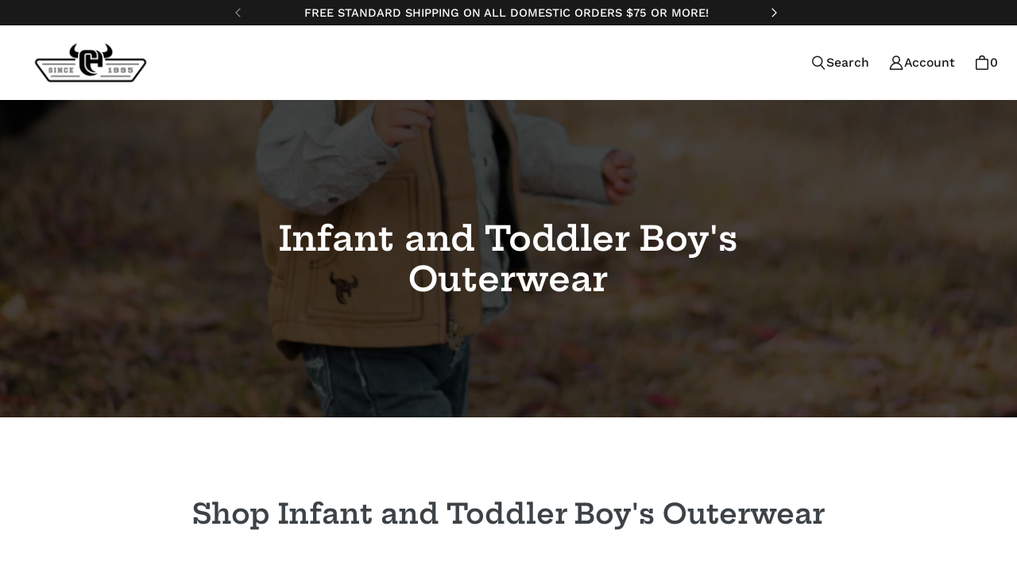

--- FILE ---
content_type: text/html; charset=utf-8
request_url: https://cowboyhardware.com/collections/infant-toddler-boys-outerwear
body_size: 54482
content:
<!DOCTYPE html>
<html class="no-js no-touch" lang="en">

<head>
  <meta charset="utf-8">
  <meta name="viewport" content="width=device-width,initial-scale=1">
  <meta name="theme-color" content="">
  <link rel="canonical" href="https://cowboyhardware.com/collections/infant-toddler-boys-outerwear">
  <link rel="preconnect" href="https://cdn.shopify.com" crossorigin>

  
    <link rel="preconnect" href="https://fonts.shopifycdn.com" crossorigin>
  

  <link rel="preload" href="//cowboyhardware.com/cdn/shop/t/16/assets/core.css?v=173370584043601859771763594058" as="style" crossorigin>
  <link rel="preload" href="//cowboyhardware.com/cdn/shop/t/16/assets/components.css?v=11304496618606659681763594058" as="style" crossorigin>

  
    <meta name="description" content="Shop our great western boys outerwear for your infants, toddlers, and babies today. You are sure to find high quality products that fit your little ones perfectly! Select from our stylish western jackets and pullovers. Free Shipping on orders over $75!" />
  

  <title>Infant and Toddler Boy&#39;s Outerwear | Cowboy Hardware</title>

  
    <link rel="shortcut icon" href="//cowboyhardware.com/cdn/shop/files/CH-Logo-Cowboy-Hardware-and-Cowgirl-Hardware_32x32.png?v=1718125502" type="image/png">
  

  
  
  
  
  
  
  
  
  <meta property="og:site_name" content="Cowboy Hardware">
  <meta property="og:url" content="https://cowboyhardware.com/collections/infant-toddler-boys-outerwear">
  <meta property="og:title" content="Infant and Toddler Boy&#39;s Outerwear | Cowboy Hardware">
  <meta property="og:type" content="website">
  <meta property="og:description" content="Shop our great western boys outerwear for your infants, toddlers, and babies today. You are sure to find high quality products that fit your little ones perfectly! Select from our stylish western jackets and pullovers. Free Shipping on orders over $75!">
  
  
  
  
      
      
      
  
      
      
      <meta
        property="og:image"
        content="https://cowboyhardware.com/cdn/shop/collections/infant-and-toddler-boys-western-outerwear-cowboy-hardware_1200x1200.jpg?v=1758674150"
      />
      <meta
        property="og:image:secure_url"
        content="https://cowboyhardware.com/cdn/shop/collections/infant-and-toddler-boys-western-outerwear-cowboy-hardware_1200x1200.jpg?v=1758674150"
      />
      <meta property="og:image:width" content="1200" />
      <meta property="og:image:height" content="1200" />
      
      
      <meta property="og:image:alt" content="little cowboy wearing infant and toddler boy's western outerwear from Cowboy Hardware" />
    
  
  
  
  
  
  
  
  
  
  
  
  
  
  
  <meta name="twitter:title" content="Infant and Toddler Boy&#39;s Outerwear | Cowboy Hardware">
  <meta name="twitter:description" content="Shop our great western boys outerwear for your infants, toddlers, and babies today. You are sure to find high quality products that fit your little ones perfectly! Select from our stylish western jackets and pullovers. Free Shipping on orders over $75!">
  
  
      
      
      
        
        
        <meta name="twitter:card" content="summary">
      
      
      <meta
        property="twitter:image"
        content="https://cowboyhardware.com/cdn/shop/collections/infant-and-toddler-boys-western-outerwear-cowboy-hardware_1200x1200_crop_center.jpg?v=1758674150"
      />
      <meta property="twitter:image:width" content="1200" />
      <meta property="twitter:image:height" content="1200" />
      
      
      <meta property="twitter:image:alt" content="little cowboy wearing infant and toddler boy&#39;s western outerwear from Cowboy Hardware" />
    
  
  

  
<script src="//cowboyhardware.com/cdn/shop/t/16/assets/core.js?v=89762579035106269291740773463" defer></script>
  <script src="//cowboyhardware.com/cdn/shop/t/16/assets/components.js?v=52792651967659476421740773463" defer></script>

  <script>window.performance && window.performance.mark && window.performance.mark('shopify.content_for_header.start');</script><meta name="google-site-verification" content="0Llc9qjm33t5rDc5_RRYm1ldSAEKTRoHdooVbMoELbg">
<meta name="facebook-domain-verification" content="wpa6fi8kvd5xyihqdqyr1vz7eckkg2">
<meta name="facebook-domain-verification" content="d77z3s0zmc9k2xoe1hrtkwxy79btdj">
<meta id="shopify-digital-wallet" name="shopify-digital-wallet" content="/941260853/digital_wallets/dialog">
<meta name="shopify-checkout-api-token" content="3c4a3578bed6cff98aef2a01c24b2120">
<link rel="alternate" type="application/atom+xml" title="Feed" href="/collections/infant-toddler-boys-outerwear.atom" />
<link rel="alternate" type="application/json+oembed" href="https://cowboyhardware.com/collections/infant-toddler-boys-outerwear.oembed">
<script async="async" src="/checkouts/internal/preloads.js?locale=en-US"></script>
<link rel="preconnect" href="https://shop.app" crossorigin="anonymous">
<script async="async" src="https://shop.app/checkouts/internal/preloads.js?locale=en-US&shop_id=941260853" crossorigin="anonymous"></script>
<script id="apple-pay-shop-capabilities" type="application/json">{"shopId":941260853,"countryCode":"US","currencyCode":"USD","merchantCapabilities":["supports3DS"],"merchantId":"gid:\/\/shopify\/Shop\/941260853","merchantName":"Cowboy Hardware","requiredBillingContactFields":["postalAddress","email"],"requiredShippingContactFields":["postalAddress","email"],"shippingType":"shipping","supportedNetworks":["visa","masterCard","amex","discover","elo","jcb"],"total":{"type":"pending","label":"Cowboy Hardware","amount":"1.00"},"shopifyPaymentsEnabled":true,"supportsSubscriptions":true}</script>
<script id="shopify-features" type="application/json">{"accessToken":"3c4a3578bed6cff98aef2a01c24b2120","betas":["rich-media-storefront-analytics"],"domain":"cowboyhardware.com","predictiveSearch":true,"shopId":941260853,"locale":"en"}</script>
<script>var Shopify = Shopify || {};
Shopify.shop = "http-cowboyhardware-com.myshopify.com";
Shopify.locale = "en";
Shopify.currency = {"active":"USD","rate":"1.0"};
Shopify.country = "US";
Shopify.theme = {"name":"Live","id":138610212917,"schema_name":"Tailor","schema_version":"1.1.0","theme_store_id":1457,"role":"main"};
Shopify.theme.handle = "null";
Shopify.theme.style = {"id":null,"handle":null};
Shopify.cdnHost = "cowboyhardware.com/cdn";
Shopify.routes = Shopify.routes || {};
Shopify.routes.root = "/";</script>
<script type="module">!function(o){(o.Shopify=o.Shopify||{}).modules=!0}(window);</script>
<script>!function(o){function n(){var o=[];function n(){o.push(Array.prototype.slice.apply(arguments))}return n.q=o,n}var t=o.Shopify=o.Shopify||{};t.loadFeatures=n(),t.autoloadFeatures=n()}(window);</script>
<script>
  window.ShopifyPay = window.ShopifyPay || {};
  window.ShopifyPay.apiHost = "shop.app\/pay";
  window.ShopifyPay.redirectState = null;
</script>
<script id="shop-js-analytics" type="application/json">{"pageType":"collection"}</script>
<script defer="defer" async type="module" src="//cowboyhardware.com/cdn/shopifycloud/shop-js/modules/v2/client.init-shop-cart-sync_C5BV16lS.en.esm.js"></script>
<script defer="defer" async type="module" src="//cowboyhardware.com/cdn/shopifycloud/shop-js/modules/v2/chunk.common_CygWptCX.esm.js"></script>
<script type="module">
  await import("//cowboyhardware.com/cdn/shopifycloud/shop-js/modules/v2/client.init-shop-cart-sync_C5BV16lS.en.esm.js");
await import("//cowboyhardware.com/cdn/shopifycloud/shop-js/modules/v2/chunk.common_CygWptCX.esm.js");

  window.Shopify.SignInWithShop?.initShopCartSync?.({"fedCMEnabled":true,"windoidEnabled":true});

</script>
<script>
  window.Shopify = window.Shopify || {};
  if (!window.Shopify.featureAssets) window.Shopify.featureAssets = {};
  window.Shopify.featureAssets['shop-js'] = {"shop-cart-sync":["modules/v2/client.shop-cart-sync_ZFArdW7E.en.esm.js","modules/v2/chunk.common_CygWptCX.esm.js"],"init-fed-cm":["modules/v2/client.init-fed-cm_CmiC4vf6.en.esm.js","modules/v2/chunk.common_CygWptCX.esm.js"],"shop-button":["modules/v2/client.shop-button_tlx5R9nI.en.esm.js","modules/v2/chunk.common_CygWptCX.esm.js"],"shop-cash-offers":["modules/v2/client.shop-cash-offers_DOA2yAJr.en.esm.js","modules/v2/chunk.common_CygWptCX.esm.js","modules/v2/chunk.modal_D71HUcav.esm.js"],"init-windoid":["modules/v2/client.init-windoid_sURxWdc1.en.esm.js","modules/v2/chunk.common_CygWptCX.esm.js"],"shop-toast-manager":["modules/v2/client.shop-toast-manager_ClPi3nE9.en.esm.js","modules/v2/chunk.common_CygWptCX.esm.js"],"init-shop-email-lookup-coordinator":["modules/v2/client.init-shop-email-lookup-coordinator_B8hsDcYM.en.esm.js","modules/v2/chunk.common_CygWptCX.esm.js"],"init-shop-cart-sync":["modules/v2/client.init-shop-cart-sync_C5BV16lS.en.esm.js","modules/v2/chunk.common_CygWptCX.esm.js"],"avatar":["modules/v2/client.avatar_BTnouDA3.en.esm.js"],"pay-button":["modules/v2/client.pay-button_FdsNuTd3.en.esm.js","modules/v2/chunk.common_CygWptCX.esm.js"],"init-customer-accounts":["modules/v2/client.init-customer-accounts_DxDtT_ad.en.esm.js","modules/v2/client.shop-login-button_C5VAVYt1.en.esm.js","modules/v2/chunk.common_CygWptCX.esm.js","modules/v2/chunk.modal_D71HUcav.esm.js"],"init-shop-for-new-customer-accounts":["modules/v2/client.init-shop-for-new-customer-accounts_ChsxoAhi.en.esm.js","modules/v2/client.shop-login-button_C5VAVYt1.en.esm.js","modules/v2/chunk.common_CygWptCX.esm.js","modules/v2/chunk.modal_D71HUcav.esm.js"],"shop-login-button":["modules/v2/client.shop-login-button_C5VAVYt1.en.esm.js","modules/v2/chunk.common_CygWptCX.esm.js","modules/v2/chunk.modal_D71HUcav.esm.js"],"init-customer-accounts-sign-up":["modules/v2/client.init-customer-accounts-sign-up_CPSyQ0Tj.en.esm.js","modules/v2/client.shop-login-button_C5VAVYt1.en.esm.js","modules/v2/chunk.common_CygWptCX.esm.js","modules/v2/chunk.modal_D71HUcav.esm.js"],"shop-follow-button":["modules/v2/client.shop-follow-button_Cva4Ekp9.en.esm.js","modules/v2/chunk.common_CygWptCX.esm.js","modules/v2/chunk.modal_D71HUcav.esm.js"],"checkout-modal":["modules/v2/client.checkout-modal_BPM8l0SH.en.esm.js","modules/v2/chunk.common_CygWptCX.esm.js","modules/v2/chunk.modal_D71HUcav.esm.js"],"lead-capture":["modules/v2/client.lead-capture_Bi8yE_yS.en.esm.js","modules/v2/chunk.common_CygWptCX.esm.js","modules/v2/chunk.modal_D71HUcav.esm.js"],"shop-login":["modules/v2/client.shop-login_D6lNrXab.en.esm.js","modules/v2/chunk.common_CygWptCX.esm.js","modules/v2/chunk.modal_D71HUcav.esm.js"],"payment-terms":["modules/v2/client.payment-terms_CZxnsJam.en.esm.js","modules/v2/chunk.common_CygWptCX.esm.js","modules/v2/chunk.modal_D71HUcav.esm.js"]};
</script>
<script>(function() {
  var isLoaded = false;
  function asyncLoad() {
    if (isLoaded) return;
    isLoaded = true;
    var urls = ["https:\/\/storelocator.metizapps.com\/assets\/js\/app.js?shop=http-cowboyhardware-com.myshopify.com","https:\/\/storelocator.metizapps.com\/assets\/js\/zipcode.js?shop=http-cowboyhardware-com.myshopify.com"];
    for (var i = 0; i < urls.length; i++) {
      var s = document.createElement('script');
      s.type = 'text/javascript';
      s.async = true;
      s.src = urls[i];
      var x = document.getElementsByTagName('script')[0];
      x.parentNode.insertBefore(s, x);
    }
  };
  if(window.attachEvent) {
    window.attachEvent('onload', asyncLoad);
  } else {
    window.addEventListener('load', asyncLoad, false);
  }
})();</script>
<script id="__st">var __st={"a":941260853,"offset":-25200,"reqid":"6fa5e41f-4429-40f4-b7e0-7719750d5271-1768733902","pageurl":"cowboyhardware.com\/collections\/infant-toddler-boys-outerwear","u":"c6113c2291c7","p":"collection","rtyp":"collection","rid":34839887925};</script>
<script>window.ShopifyPaypalV4VisibilityTracking = true;</script>
<script id="captcha-bootstrap">!function(){'use strict';const t='contact',e='account',n='new_comment',o=[[t,t],['blogs',n],['comments',n],[t,'customer']],c=[[e,'customer_login'],[e,'guest_login'],[e,'recover_customer_password'],[e,'create_customer']],r=t=>t.map((([t,e])=>`form[action*='/${t}']:not([data-nocaptcha='true']) input[name='form_type'][value='${e}']`)).join(','),a=t=>()=>t?[...document.querySelectorAll(t)].map((t=>t.form)):[];function s(){const t=[...o],e=r(t);return a(e)}const i='password',u='form_key',d=['recaptcha-v3-token','g-recaptcha-response','h-captcha-response',i],f=()=>{try{return window.sessionStorage}catch{return}},m='__shopify_v',_=t=>t.elements[u];function p(t,e,n=!1){try{const o=window.sessionStorage,c=JSON.parse(o.getItem(e)),{data:r}=function(t){const{data:e,action:n}=t;return t[m]||n?{data:e,action:n}:{data:t,action:n}}(c);for(const[e,n]of Object.entries(r))t.elements[e]&&(t.elements[e].value=n);n&&o.removeItem(e)}catch(o){console.error('form repopulation failed',{error:o})}}const l='form_type',E='cptcha';function T(t){t.dataset[E]=!0}const w=window,h=w.document,L='Shopify',v='ce_forms',y='captcha';let A=!1;((t,e)=>{const n=(g='f06e6c50-85a8-45c8-87d0-21a2b65856fe',I='https://cdn.shopify.com/shopifycloud/storefront-forms-hcaptcha/ce_storefront_forms_captcha_hcaptcha.v1.5.2.iife.js',D={infoText:'Protected by hCaptcha',privacyText:'Privacy',termsText:'Terms'},(t,e,n)=>{const o=w[L][v],c=o.bindForm;if(c)return c(t,g,e,D).then(n);var r;o.q.push([[t,g,e,D],n]),r=I,A||(h.body.append(Object.assign(h.createElement('script'),{id:'captcha-provider',async:!0,src:r})),A=!0)});var g,I,D;w[L]=w[L]||{},w[L][v]=w[L][v]||{},w[L][v].q=[],w[L][y]=w[L][y]||{},w[L][y].protect=function(t,e){n(t,void 0,e),T(t)},Object.freeze(w[L][y]),function(t,e,n,w,h,L){const[v,y,A,g]=function(t,e,n){const i=e?o:[],u=t?c:[],d=[...i,...u],f=r(d),m=r(i),_=r(d.filter((([t,e])=>n.includes(e))));return[a(f),a(m),a(_),s()]}(w,h,L),I=t=>{const e=t.target;return e instanceof HTMLFormElement?e:e&&e.form},D=t=>v().includes(t);t.addEventListener('submit',(t=>{const e=I(t);if(!e)return;const n=D(e)&&!e.dataset.hcaptchaBound&&!e.dataset.recaptchaBound,o=_(e),c=g().includes(e)&&(!o||!o.value);(n||c)&&t.preventDefault(),c&&!n&&(function(t){try{if(!f())return;!function(t){const e=f();if(!e)return;const n=_(t);if(!n)return;const o=n.value;o&&e.removeItem(o)}(t);const e=Array.from(Array(32),(()=>Math.random().toString(36)[2])).join('');!function(t,e){_(t)||t.append(Object.assign(document.createElement('input'),{type:'hidden',name:u})),t.elements[u].value=e}(t,e),function(t,e){const n=f();if(!n)return;const o=[...t.querySelectorAll(`input[type='${i}']`)].map((({name:t})=>t)),c=[...d,...o],r={};for(const[a,s]of new FormData(t).entries())c.includes(a)||(r[a]=s);n.setItem(e,JSON.stringify({[m]:1,action:t.action,data:r}))}(t,e)}catch(e){console.error('failed to persist form',e)}}(e),e.submit())}));const S=(t,e)=>{t&&!t.dataset[E]&&(n(t,e.some((e=>e===t))),T(t))};for(const o of['focusin','change'])t.addEventListener(o,(t=>{const e=I(t);D(e)&&S(e,y())}));const B=e.get('form_key'),M=e.get(l),P=B&&M;t.addEventListener('DOMContentLoaded',(()=>{const t=y();if(P)for(const e of t)e.elements[l].value===M&&p(e,B);[...new Set([...A(),...v().filter((t=>'true'===t.dataset.shopifyCaptcha))])].forEach((e=>S(e,t)))}))}(h,new URLSearchParams(w.location.search),n,t,e,['guest_login'])})(!0,!0)}();</script>
<script integrity="sha256-4kQ18oKyAcykRKYeNunJcIwy7WH5gtpwJnB7kiuLZ1E=" data-source-attribution="shopify.loadfeatures" defer="defer" src="//cowboyhardware.com/cdn/shopifycloud/storefront/assets/storefront/load_feature-a0a9edcb.js" crossorigin="anonymous"></script>
<script crossorigin="anonymous" defer="defer" src="//cowboyhardware.com/cdn/shopifycloud/storefront/assets/shopify_pay/storefront-65b4c6d7.js?v=20250812"></script>
<script data-source-attribution="shopify.dynamic_checkout.dynamic.init">var Shopify=Shopify||{};Shopify.PaymentButton=Shopify.PaymentButton||{isStorefrontPortableWallets:!0,init:function(){window.Shopify.PaymentButton.init=function(){};var t=document.createElement("script");t.src="https://cowboyhardware.com/cdn/shopifycloud/portable-wallets/latest/portable-wallets.en.js",t.type="module",document.head.appendChild(t)}};
</script>
<script data-source-attribution="shopify.dynamic_checkout.buyer_consent">
  function portableWalletsHideBuyerConsent(e){var t=document.getElementById("shopify-buyer-consent"),n=document.getElementById("shopify-subscription-policy-button");t&&n&&(t.classList.add("hidden"),t.setAttribute("aria-hidden","true"),n.removeEventListener("click",e))}function portableWalletsShowBuyerConsent(e){var t=document.getElementById("shopify-buyer-consent"),n=document.getElementById("shopify-subscription-policy-button");t&&n&&(t.classList.remove("hidden"),t.removeAttribute("aria-hidden"),n.addEventListener("click",e))}window.Shopify?.PaymentButton&&(window.Shopify.PaymentButton.hideBuyerConsent=portableWalletsHideBuyerConsent,window.Shopify.PaymentButton.showBuyerConsent=portableWalletsShowBuyerConsent);
</script>
<script data-source-attribution="shopify.dynamic_checkout.cart.bootstrap">document.addEventListener("DOMContentLoaded",(function(){function t(){return document.querySelector("shopify-accelerated-checkout-cart, shopify-accelerated-checkout")}if(t())Shopify.PaymentButton.init();else{new MutationObserver((function(e,n){t()&&(Shopify.PaymentButton.init(),n.disconnect())})).observe(document.body,{childList:!0,subtree:!0})}}));
</script>
<link id="shopify-accelerated-checkout-styles" rel="stylesheet" media="screen" href="https://cowboyhardware.com/cdn/shopifycloud/portable-wallets/latest/accelerated-checkout-backwards-compat.css" crossorigin="anonymous">
<style id="shopify-accelerated-checkout-cart">
        #shopify-buyer-consent {
  margin-top: 1em;
  display: inline-block;
  width: 100%;
}

#shopify-buyer-consent.hidden {
  display: none;
}

#shopify-subscription-policy-button {
  background: none;
  border: none;
  padding: 0;
  text-decoration: underline;
  font-size: inherit;
  cursor: pointer;
}

#shopify-subscription-policy-button::before {
  box-shadow: none;
}

      </style>

<script>window.performance && window.performance.mark && window.performance.mark('shopify.content_for_header.end');</script>

  
  <script>
    window.PXUTheme = window.PXUTheme || {};
  
    window.PXUTheme.money_format = "${{amount}}";
  
    window.PXUTheme.context = {
      
      
      
      "cart": {"note":null,"attributes":{},"original_total_price":0,"total_price":0,"total_discount":0,"total_weight":0.0,"item_count":0,"items":[],"requires_shipping":false,"currency":"USD","items_subtotal_price":0,"cart_level_discount_applications":[],"checkout_charge_amount":0},
      "collection": {"id":34839887925,"handle":"infant-toddler-boys-outerwear","updated_at":"2026-01-16T05:06:19-07:00","published_at":"2018-04-10T16:25:33-07:00","sort_order":"alpha-asc","template_suffix":"","published_scope":"web","title":"Infant and Toddler Boy's Outerwear","body_html":"\u003cp\u003eKeep your little cowboys cozy while looking downright adorable with our Infant and Toddler Boy's Outerwear Collection.  Built for warmth, comfort, and all-day play, these pieces are designed to handle chilly mornings, blustery days, and everything in between.  With western-inspired details-from playful embroidery to rugged patterns-our outerwear blends practical function with the same cowboy spirit you'll find in the grown-up gear.  Our outerwear makes sure even the tiniest trailblazers are warm, comfortable, and picture ready.\u003c\/p\u003e","image":{"created_at":"2022-05-25T12:57:11-07:00","alt":"little cowboy wearing infant and toddler boy's western outerwear from Cowboy Hardware","width":1024,"height":1024,"src":"\/\/cowboyhardware.com\/cdn\/shop\/collections\/infant-and-toddler-boys-western-outerwear-cowboy-hardware.jpg?v=1758674150"}},
      
      "collections": [{"id":279788879925,"handle":"2022-collection","title":"2022 Collection","updated_at":"2025-12-30T05:07:57-07:00","body_html":"","published_at":"2022-11-24T11:17:04-07:00","sort_order":"created-desc","template_suffix":"","disjunctive":true,"rules":[{"column":"vendor","relation":"contains","condition":"FALL 2022"},{"column":"vendor","relation":"contains","condition":"FALL 2022-REL 1"},{"column":"vendor","relation":"contains","condition":"SPRING 2022 REL 1"},{"column":"vendor","relation":"contains","condition":"SPRING 2022 REL 2"}],"published_scope":"web","image":{"created_at":"2022-11-24T11:20:56-07:00","alt":null,"width":1920,"height":1080,"src":"\/\/cowboyhardware.com\/cdn\/shop\/collections\/Fall-and-Spring-2022-Collection.jpg?v=1669314057"}},{"id":296520843317,"handle":"2025-western-lifestyle-wear","title":"2025 Western Lifestyle Wear","updated_at":"2026-01-16T05:06:19-07:00","body_html":"","published_at":"2024-09-13T16:23:43-07:00","sort_order":"best-selling","template_suffix":"","disjunctive":true,"rules":[{"column":"vendor","relation":"equals","condition":"WAREHOUSE 2024"},{"column":"vendor","relation":"equals","condition":"FALL 2024"},{"column":"vendor","relation":"equals","condition":"SPRING 2024"},{"column":"vendor","relation":"equals","condition":"SPRING 2025"}],"published_scope":"web","image":{"created_at":"2024-09-25T15:31:09-07:00","alt":"2024 Western Wear from Cowboy \u0026 Cowgirl Hardware","width":1800,"height":1000,"src":"\/\/cowboyhardware.com\/cdn\/shop\/collections\/2024-Western-Wear-from-Cowboy-and-Cowgirl-Hardware.png?v=1727303470"}},{"id":140093882421,"handle":"2018-and-before","updated_at":"2025-08-27T14:40:20-07:00","published_at":"2019-09-09T17:51:04-07:00","sort_order":"created-desc","template_suffix":"","published_scope":"web","title":"All 2018 and Before Items","body_html":""},{"id":156186279989,"handle":"2019-items","title":"All 2019 Items","updated_at":"2025-12-16T05:08:37-07:00","body_html":"","published_at":"2019-11-26T14:27:28-07:00","sort_order":"created","template_suffix":"","disjunctive":true,"rules":[{"column":"tag","relation":"equals","condition":"SPRING 19"},{"column":"tag","relation":"equals","condition":"FALL 19 RELEASE 2"},{"column":"tag","relation":"equals","condition":"Boy's Jeans FALL 19 RELEASE 1 Jeans"},{"column":"tag","relation":"equals","condition":"Boy's Outerwear FALL 19 RELEASE 1 Hood\/Zip\/Sherpa-Boys"},{"column":"tag","relation":"equals","condition":"Boy's Outerwear FALL 19 RELEASE 1 Vests\/Jackets-Boys"},{"column":"tag","relation":"equals","condition":"Boy's Tees FALL 19 RELEASE 1 Knits-LS-Boys"},{"column":"tag","relation":"equals","condition":"Boy's Tees FALL 19 RELEASE 1 Knits-SS-Boys"},{"column":"tag","relation":"equals","condition":"Boy's Western Shirts FALL 19 RELEASE 1 Wovens-LS-Boys"},{"column":"tag","relation":"equals","condition":"Girl's Jeans FALL 19 RELEASE 1 Jeans"},{"column":"tag","relation":"equals","condition":"Girl's Outerwear FALL 19 RELEASE 1 Hood\/Zip\/Sherpa-Girls"},{"column":"tag","relation":"equals","condition":"Girl's Outerwear FALL 19 RELEASE 1 Vests\/Jackets-Girls"},{"column":"tag","relation":"equals","condition":"Girl's Tops FALL 19 RELEASE 1 Knits-3\/4 Slv-Girls"},{"column":"tag","relation":"equals","condition":"Girl's Tops FALL 19 RELEASE 1 Knits-LS-Girls"},{"column":"tag","relation":"equals","condition":"Girl's Tops FALL 19 RELEASE 1 Knits-SS-Girls"},{"column":"tag","relation":"equals","condition":"Girl's Tops FALL 19 RELEASE 1 Leggings"},{"column":"tag","relation":"equals","condition":"Girl's Western Shirts FALL 19 RELEASE 1 Wovens-LS-Girls"},{"column":"tag","relation":"equals","condition":"Inf\/Tod Boy's Caps FALL 19 RELEASE 1 ALL CAPS"},{"column":"tag","relation":"equals","condition":"Inf\/Tod Boy's Outerwear FALL 19 RELEASE 1 Hood\/Zip\/Sherpa-Inf Boys"},{"column":"tag","relation":"equals","condition":"Inf\/Tod Boy's Outerwear FALL 19 RELEASE 1 Vest\/Jackets-Inf Boys"},{"column":"tag","relation":"equals","condition":"Inf\/Tod Boy's Tees FALL 19 RELEASE 1 Knits-LS-Inf Boys"},{"column":"tag","relation":"equals","condition":"Inf\/Tod Boy's Tees FALL 19 RELEASE 1 Knits-SS-Inf Boys"},{"column":"tag","relation":"equals","condition":"Inf\/Tod Boy's Western Shirts FALL 19 RELEASE 1 Wovens-LS-Inf Boys"},{"column":"tag","relation":"equals","condition":"Inf\/Tod Girl's Caps FALL 19 RELEASE 1 ALL CAPS"},{"column":"tag","relation":"equals","condition":"Inf\/Tod Girl's Dresses FALL 19 RELEASE 1 DRESSES"},{"column":"tag","relation":"equals","condition":"Inf\/Tod Girl's Jeans FALL 19 RELEASE 1 Jeans"},{"column":"tag","relation":"equals","condition":"Inf\/Tod Girl's Outerwear FALL 19 RELEASE 1 Hood\/Zip\/Sherpa-Inf Girls"},{"column":"tag","relation":"equals","condition":"Inf\/Tod Girl's Outerwear FALL 19 RELEASE 1 Vests\/Jackets-Inf Girls"},{"column":"tag","relation":"equals","condition":"Inf\/Tod Girl's Tops FALL 19 RELEASE 1 Knits-3\/4 Slv-Inf Girls"},{"column":"tag","relation":"equals","condition":"Inf\/Tod Girl's Tops FALL 19 RELEASE 1 Knits-LS-Inf Girls"},{"column":"tag","relation":"equals","condition":"Inf\/Tod Girl's Tops FALL 19 RELEASE 1 Leggings"},{"column":"tag","relation":"equals","condition":"Inf\/Tod Girl's Western Shirt FALL 19 RELEASE 1 Wovens-LS-Inf Girls"},{"column":"tag","relation":"equals","condition":"Men's Caps FALL 19 RELEASE 1 ALL CAPS"},{"column":"tag","relation":"equals","condition":"Men's Outerwear FALL 19 RELEASE 1 Hood\/Zip\/Sherpa-Men"},{"column":"tag","relation":"equals","condition":"Men's Outerwear FALL 19 RELEASE 1 Vests\/Jackets-Men"},{"column":"tag","relation":"equals","condition":"Men's Tees FALL 19 RELEASE 1 Knits-LS-Mens"},{"column":"tag","relation":"equals","condition":"Men's Tees FALL 19 RELEASE 1 Knits-SS-Mens"},{"column":"tag","relation":"equals","condition":"Men's Western Shirts FALL 19 RELEASE 1 Wovens-LS-Mens"},{"column":"tag","relation":"equals","condition":"Plush Animals FALL 19 RELEASE 1 OTHER"},{"column":"tag","relation":"equals","condition":"Women' s Caps FALL 19 RELEASE 1 ALL CAPS"},{"column":"tag","relation":"equals","condition":"Women's Outerwear FALL 19 RELEASE 1 Hood\/Zip\/Sherpa-Womens"},{"column":"tag","relation":"equals","condition":"Women's Outerwear FALL 19 RELEASE 1 Vests\/Jackets-Women"},{"column":"tag","relation":"equals","condition":"Women's Tops FALL 19 RELEASE 1 Knits-3\/4 Slv-Womens"},{"column":"tag","relation":"equals","condition":"Women's Tops FALL 19 RELEASE 1 Knits-LS-Womens"},{"column":"tag","relation":"equals","condition":"Women's Tops FALL 19 RELEASE 1 Knits-SS-Womens"},{"column":"tag","relation":"equals","condition":"Women's Western Shirts FALL 19 RELEASE 1 Wovens-LS-Womens"}],"published_scope":"web"},{"id":266868719669,"handle":"all-caps","title":"All Caps","updated_at":"2026-01-13T05:07:25-07:00","body_html":"For Black Friday through Cyber Monday, we are doing a Buy 1, Get 1 50% off sale for all western caps! Use promo code: BuyCapGetCap50 at checkout to receive the discount!","published_at":"2021-11-26T09:30:46-07:00","sort_order":"manual","template_suffix":"","disjunctive":true,"rules":[{"column":"type","relation":"equals","condition":"Infant and Toddler Boy's Caps"},{"column":"type","relation":"equals","condition":"Infant and Toddler Girl's Caps"},{"column":"type","relation":"equals","condition":"Men's Caps"},{"column":"type","relation":"equals","condition":"Women's Caps"},{"column":"type","relation":"equals","condition":"Women' s Caps"}],"published_scope":"web","image":{"created_at":"2023-12-05T15:34:18-07:00","alt":"Cowgirl wearing western cap from Cowboy \u0026 Cowgirl Hardware","width":1920,"height":1680,"src":"\/\/cowboyhardware.com\/cdn\/shop\/collections\/Western-Caps-from-Cowboy-and-Cowgirl-Hardware.jpg?v=1701815659"}},{"id":305225760821,"handle":"american-collection-4th-of-july","updated_at":"2026-01-10T05:06:24-07:00","published_at":"2025-06-25T12:26:36-07:00","sort_order":"alpha-asc","template_suffix":"","published_scope":"web","title":"American Collection - 4th of July","body_html":"\u003cp\u003e\u003cspan\u003eThis American-themed western wear collection is perfect for those who want to show their patriotic spirit and is ideal to wear for holidays like the Fourth of July \u0026amp; Memorial Day.\u003c\/span\u003e\u003c\/p\u003e","image":{"created_at":"2025-06-27T13:16:44-07:00","alt":"American Themed Collection (4th of July)","width":1920,"height":1280,"src":"\/\/cowboyhardware.com\/cdn\/shop\/collections\/american-collection-fourth-of-july-themed-western-wear.jpg?v=1751055404"}},{"id":57993691189,"handle":"boys-western-caps","updated_at":"2026-01-13T05:07:25-07:00","published_at":"2018-08-14T12:04:11-07:00","sort_order":"created-desc","template_suffix":"","published_scope":"web","title":"Boy's Caps (Infant and Up)","body_html":"Shop our selection of little cowboy caps for your infants and toddlers! We are sure it will be their favorite western cap they won't go anywhere without! Free Shipping on orders over $75!","image":{"created_at":"2022-05-25T12:56:20-07:00","alt":"Infant and Toddler Boy's Cap","width":1067,"height":900,"src":"\/\/cowboyhardware.com\/cdn\/shop\/collections\/infant-and-toddler-boys-western-caps-cowboy-hardware.jpg?v=1653508580"}},{"id":34839429173,"handle":"boys-western-t-shirts","updated_at":"2025-12-17T05:08:11-07:00","published_at":"2018-04-10T16:23:53-07:00","sort_order":"created-desc","template_suffix":"","published_scope":"web","title":"Boy's T-Shirts","body_html":"Shop our boys western t-shirts from Cowboy \u0026amp; Cowgirl Hardware. Our selection consists of Boys Short Sleeve Tees, Polo Shirts, and Long Sleeve Tees... Our designs are perfect for your little cowboy! Free Shipping on Orders of $75!","image":{"created_at":"2022-05-25T13:39:37-07:00","alt":"Boy's western graphic t-shirts from Cowboy Hardware","width":1024,"height":1024,"src":"\/\/cowboyhardware.com\/cdn\/shop\/collections\/boys-western-t-shirts.jpg?v=1760650188"}},{"id":34839494709,"handle":"boys-western-outerwear","updated_at":"2026-01-15T05:07:05-07:00","published_at":"2018-04-10T16:24:24-07:00","sort_order":"created-desc","template_suffix":"","published_scope":"web","title":"Boy's Western Outerwear","body_html":"Round up the most stylish designs from our boy's western outerwear collection for your little cowboy! Shop our boys selection of western jackets, western vests, and western pullovers! Free Shipping on orders over $75!","image":{"created_at":"2018-04-20T14:34:19-07:00","alt":"Boy's western outerwear from Cowboy Hardware","width":1024,"height":1024,"src":"\/\/cowboyhardware.com\/cdn\/shop\/collections\/Photo_Nov_17_12_30_39_PM.jpg?v=1760650382"}},{"id":34839461941,"handle":"boys-western-shirts","updated_at":"2026-01-16T05:06:19-07:00","published_at":"2018-04-10T16:23:57-07:00","sort_order":"created-desc","template_suffix":"","published_scope":"web","title":"Boy's Western Shirts","body_html":"Browse and shop one of our favorite collections, our boys' western shirts collection. Find boy's long sleeve shirts, boy's western shirts, boy's plaid shirts and more! We have new arrivals on there way! Shop \u003ca href=\"https:\/\/cowboyhardware.com\/\" title=\"Cowboy \u0026amp; Cowgirl Hardware - Home Page\"\u003eCowboy \u0026amp; Cowgirl Hardware \u003c\/a\u003etoday and receive Free Shipping on orders over $75!","image":{"created_at":"2022-05-25T13:39:45-07:00","alt":"Boy's western shirts from Cowboy Hardware","width":1024,"height":1024,"src":"\/\/cowboyhardware.com\/cdn\/shop\/collections\/boys-western-shirts.jpg?v=1760650609"}},{"id":272842424373,"handle":"boys-western-wear","title":"Boy's Western Wear","updated_at":"2026-01-16T05:06:19-07:00","body_html":"\u003cmeta charset=\"UTF-8\"\u003e\n\u003cdiv id=\"s-b885dbb6-222c-45dc-acfc-bfad6eab93a1\" class=\"shg-c\" data-mce-fragment=\"1\"\u003e\n\u003cdiv class=\"shg-rich-text shg-theme-text-content\" data-mce-fragment=\"1\"\u003e\n\u003cp data-mce-fragment=\"1\"\u003e\u003cspan data-mce-fragment=\"1\"\u003eAt \u003ca title=\"Cowboy \u0026amp; Cowgirl Hardware - Home Page\" href=\"https:\/\/cowboyhardware.com\/\" data-mce-fragment=\"1\" data-mce-href=\"https:\/\/cowboyhardware.com\/\"\u003eCowboy \u0026amp; Cowgirl Hardware\u003c\/a\u003e we love outfitting all the little cowboys, team ropers, bull riders and every little guy who loves the western lifestyle. Our Boy's Western Wear collection is full of stylish designs that will make your little cowboys stand out from the pack. Shop our \u003ca title=\"Boy's Western Shirts - Cowboy Hardware\" href=\"https:\/\/cowboyhardware.com\/collections\/boys-western-shirts\" data-mce-fragment=\"1\" data-mce-href=\"https:\/\/cowboyhardware.com\/collections\/boys-western-shirts\"\u003eBoy's Western Shirts\u003c\/a\u003e, \u003ca title=\"Boy's Western T-Shirts - Cowboy Hardware\" href=\"https:\/\/cowboyhardware.com\/collections\/boys-western-t-shirts\" data-mce-fragment=\"1\" data-mce-href=\"https:\/\/cowboyhardware.com\/collections\/boys-western-t-shirts\"\u003eT-Shirts\u003c\/a\u003e, \u003ca title=\"Boy's Western Outerwear - Cowboy Hardware\" href=\"https:\/\/cowboyhardware.com\/collections\/boys-outerwear\" data-mce-fragment=\"1\" data-mce-href=\"https:\/\/cowboyhardware.com\/collections\/boys-outerwear\"\u003eWestern Outerwear\u003c\/a\u003e, and \u003ca title=\"Boy's Western Jeans - Cowboy Hardware\" href=\"https:\/\/cowboyhardware.com\/collections\/boys-jeans\" data-mce-fragment=\"1\" data-mce-href=\"https:\/\/cowboyhardware.com\/collections\/boys-jeans\"\u003eWestern Jeans\u003c\/a\u003e! Orders over $75 receive FREE shipping! No Hassle Returns and Exchanges!\u003c\/span\u003e\u003c\/p\u003e\n\u003c\/div\u003e\n\u003c\/div\u003e","published_at":"2022-04-29T07:19:45-07:00","sort_order":"best-selling","template_suffix":"","disjunctive":true,"rules":[{"column":"type","relation":"equals","condition":"Boy's Jeans"},{"column":"type","relation":"equals","condition":"Boy's T-Shirts"},{"column":"type","relation":"equals","condition":"Boy's Tees"},{"column":"type","relation":"equals","condition":"Boy's Western Outerwear"},{"column":"type","relation":"equals","condition":"Boy's Western Shirts"}],"published_scope":"web","image":{"created_at":"2022-05-25T13:39:26-07:00","alt":"Little Cowboy wearing boy's western wear from Cowboy Hardware","width":1024,"height":1024,"src":"\/\/cowboyhardware.com\/cdn\/shop\/collections\/boys-western-wear.jpg?v=1758673642"}},{"id":299336990773,"handle":"boys-western-jeans","title":"Boys Western Jeans","updated_at":"2026-01-08T05:07:02-07:00","body_html":"\u003cp\u003eOur Boys Western Jeans are perfect for your little cowboy! Our Embroidered Designs make them stand out from the standard brands! Shop Cowboy \u0026amp; Cowgirl Hardware today. Free Shipping on orders over $75!\u003c\/p\u003e","published_at":"2024-11-26T12:43:02-07:00","sort_order":"best-selling","template_suffix":"","disjunctive":true,"rules":[{"column":"type","relation":"equals","condition":"Boy's Jeans"},{"column":"type","relation":"equals","condition":"Boy's Western Jeans"}],"published_scope":"web","image":{"created_at":"2024-11-26T12:43:01-07:00","alt":"Boy's Western Jeans","width":5705,"height":3209,"src":"\/\/cowboyhardware.com\/cdn\/shop\/collections\/Kids-Western-Jeans.jpg?v=1732650786"}},{"id":286106714165,"handle":"fall-2023-western-wear","title":"Fall 2023 Western Wear","updated_at":"2026-01-10T05:06:24-07:00","body_html":"We have struggled to get new products uploaded for quite some time to our website. However, the wait is over, we just got done uploading all new products for every collection! \u003cbr\u003e* Some items have limited quantities.","published_at":"2023-11-07T12:47:40-07:00","sort_order":"price-desc","template_suffix":"","disjunctive":true,"rules":[{"column":"vendor","relation":"contains","condition":"Jun-23"},{"column":"vendor","relation":"contains","condition":"FALL 2023"},{"column":"vendor","relation":"contains","condition":"JEANS JUN"}],"published_scope":"web","image":{"created_at":"2023-11-07T13:02:37-07:00","alt":"Mother cowgirl and her two daughters roasting marshmallows in their new Fall 2023 western wear clothes from Cowboy \u0026 Cowgirl Hardware","width":6016,"height":4016,"src":"\/\/cowboyhardware.com\/cdn\/shop\/collections\/Cowboy-and-Cowgirl-Hardware-2023-Western-Wearjpg.jpg?v=1699387493"}},{"id":298467622965,"handle":"fall-2024-western-wear","title":"Fall 2024 Western Wear","updated_at":"2026-01-16T05:06:19-07:00","body_html":"","published_at":"2024-10-29T14:10:41-07:00","sort_order":"alpha-asc","template_suffix":"","disjunctive":false,"rules":[{"column":"vendor","relation":"equals","condition":"FALL 2024"}],"published_scope":"web","image":{"created_at":"2024-10-29T14:29:19-07:00","alt":null,"width":1800,"height":1000,"src":"\/\/cowboyhardware.com\/cdn\/shop\/collections\/two-cowboys-wearing-Fall-2024-Cowboy-Hardware-clothing-riding-on-horeback.png?v=1730237359"}},{"id":306991824949,"handle":"fall-outerwear-collection-for-the-whole-family","title":"Fall Outerwear for the Whole Family","updated_at":"2026-01-16T05:06:19-07:00","body_html":"\u003cp\u003eShop our outerwear products for the whole family. This collection is organized from infants to adults! As Fall approaches, our outerwear collections are perfect for keeping you warm outdoors when doing chores around the ranch, horseback riding, roping, or just hanging with your family. Our collection consists of vests, cadet poly shell jackets, hoodies, and sweatshirts.\u003c\/p\u003e","published_at":"2025-09-17T13:10:12-07:00","sort_order":"manual","template_suffix":"","disjunctive":true,"rules":[{"column":"tag","relation":"equals","condition":"Infant and Toddler Boy's Outerwear"},{"column":"tag","relation":"equals","condition":"Infant and Toddler Girl's Outerwear"},{"column":"tag","relation":"equals","condition":"Boy's Western Outerwear"},{"column":"tag","relation":"equals","condition":"Girl's Outerwear"},{"column":"tag","relation":"equals","condition":"Men's Outerwear"},{"column":"tag","relation":"equals","condition":"Women's Outerwear"}],"published_scope":"web","image":{"created_at":"2025-09-17T13:32:05-07:00","alt":"Little cowboys wearing western outerwear from Cowboy and Cowgirl Hardware","width":1920,"height":1280,"src":"\/\/cowboyhardware.com\/cdn\/shop\/collections\/little-cowboys-wearing-western-outerwear-from-Cowboy-and-Cowgirl-Hardware.jpg?v=1758141125"}},{"id":34839920693,"handle":"girls-western-caps","updated_at":"2025-12-13T05:08:12-07:00","published_at":"2018-04-10T16:25:38-07:00","sort_order":"created-desc","template_suffix":"","published_scope":"web","title":"Girl's Caps (Infant and Up)","body_html":"\u003cp\u003eOur infant, toddler and girl's caps are perfect for any little cowgirl who loves the western lifestyle. Shop \u003ca href=\"https:\/\/cowboyhardware.com\/\" title=\"Cowboy \u0026amp; Cowgirl Hardware - Home Page\"\u003eCowboy \u0026amp; Cowgirl Hardware\u003c\/a\u003e today. Free Shipping on orders over $75!\u003c\/p\u003e","image":{"created_at":"2022-05-25T10:41:16-07:00","alt":"Infant and Toddler Girl's Cap","width":2000,"height":1730,"src":"\/\/cowboyhardware.com\/cdn\/shop\/collections\/infant-and-toddler-girls-western-caps-cowgirl-hardware.jpg?v=1653500477"}},{"id":34839658549,"handle":"western-girls-dresses","updated_at":"2025-09-18T16:05:08-07:00","published_at":"2025-09-18T16:05:07-07:00","sort_order":"created-desc","template_suffix":"","published_scope":"web","title":"Girl's Dresses","body_html":"Our western girls dresses come in a variety of styles and sizes.  Select from short sleeve dresses, suede dresses, lace dresses, and our famous horse dress! Shop \u003ca href=\"https:\/\/cowboyhardware.com\/\" title=\"Cowboy \u0026amp; Cowgirl Hardware - Home Page\"\u003eCowboy \u0026amp; Cowgirl Hardware\u003c\/a\u003e today. Free Shipping on orders over $75!","image":{"created_at":"2022-05-25T13:14:47-07:00","alt":"Girl's Dresses","width":2000,"height":1528,"src":"\/\/cowboyhardware.com\/cdn\/shop\/collections\/girls-western-dresses-cowgirl-hardware.jpg?v=1653509688"}},{"id":34839527477,"handle":"western-girls-tops","updated_at":"2026-01-01T05:06:28-07:00","published_at":"2018-04-10T16:24:37-07:00","sort_order":"created-desc","template_suffix":"","published_scope":"web","title":"Girl's Tops","body_html":"Our girls' western tops includes some of the finest styles your little one will absolutely fall in love with. Shop \u003ca href=\"https:\/\/cowboyhardware.com\/\" title=\"Cowboy \u0026amp; Cowgirl Hardware - Home Page\"\u003eCowboy \u0026amp; Cowgirl Hardware\u003c\/a\u003e today. Free Shipping on orders over $75!","image":{"created_at":"2022-05-25T13:14:58-07:00","alt":"Girl's western tops from cowgirl hardware","width":1024,"height":1024,"src":"\/\/cowboyhardware.com\/cdn\/shop\/collections\/girls-western-tops-cowgirl-hardware.jpg?v=1760650288"}},{"id":299337056309,"handle":"girls-western-jeans","title":"Girl's Western Jeans","updated_at":"2026-01-14T05:06:52-07:00","body_html":"\u003cp\u003eOur girl's western jeans is one of our best selling collections because our jeans have styles you can't find in the standard brands. Our embroidered designs stand out from other girl's western jeans, just see for your self! Shop \u003ca href=\"https:\/\/cowboyhardware.com\/\" title=\"Cowboy \u0026amp; Cowgirl Hardware - Home Page\"\u003eCowboy \u0026amp; Cowgirl Hardware\u003c\/a\u003e today and receive Free Shipping for orders over $75!\u003c\/p\u003e","published_at":"2024-11-26T12:49:17-07:00","sort_order":"best-selling","template_suffix":"","disjunctive":true,"rules":[{"column":"type","relation":"equals","condition":"Girl's Jeans"},{"column":"type","relation":"equals","condition":"Girl's Western Jeans"}],"published_scope":"web","image":{"created_at":"2024-11-26T12:49:16-07:00","alt":"Girl's western jeans from Cowgirl Hardware","width":1024,"height":1024,"src":"\/\/cowboyhardware.com\/cdn\/shop\/collections\/Girls-Western-Jeans_6b8db94d-2585-46fe-abca-108f3abbdbe9.jpg?v=1760651428"}},{"id":34839691317,"handle":"girls-western-outerwear","updated_at":"2026-01-08T05:07:02-07:00","published_at":"2018-04-10T16:25:00-07:00","sort_order":"created-desc","template_suffix":"","published_scope":"web","title":"Girl's Western Outerwear","body_html":"Our girl's western outerwear and jackets is full of unique designs your cowgirl is sure to love! Be sure to check out each jacket and their horse designs! Shop \u003ca href=\"https:\/\/cowboyhardware.com\/\" title=\"Cowboy \u0026amp; Cowgirl Hardware - Home Page\"\u003eCowboy \u0026amp; Cowgirl Hardware\u003c\/a\u003e today. Free Shipping on orders over $75!","image":{"created_at":"2022-05-25T13:14:32-07:00","alt":"Girl's western outerwear from Cowgirl Hardware","width":1024,"height":1024,"src":"\/\/cowboyhardware.com\/cdn\/shop\/collections\/girls-outerwear.jpg?v=1760651483"}},{"id":34839593013,"handle":"girls-western-shirts","updated_at":"2026-01-10T05:06:24-07:00","published_at":"2018-04-10T16:24:41-07:00","sort_order":"created-desc","template_suffix":"","published_scope":"web","title":"Girl's Western Shirts","body_html":"Shop our selection of Girl's Western Shirts today and get the most unique designs in the western wear world. Take a look at our Long Sleeve Plaid and Print Shirts for girls. Shop classic \u003ca href=\"https:\/\/cowboyhardware.com\/pages\/girls-western-wear\" title=\"Girl's Western Wear\"\u003egirl's western wear\u003c\/a\u003e at \u003ca href=\"https:\/\/cowboyhardware.com\/\" title=\"Cowboy \u0026amp; Cowgirl Hardware - Home Page\"\u003eCowboy \u0026amp; Cowgirl Hardware\u003c\/a\u003e today and receive Free Shipping on orders over $75!","image":{"created_at":"2022-05-25T13:15:08-07:00","alt":"Girl's western shirts from Cowgirl Hardware","width":1024,"height":1024,"src":"\/\/cowboyhardware.com\/cdn\/shop\/collections\/girls-western-shirts.jpg?v=1760650499"}},{"id":272842489909,"handle":"girls-western-wear","title":"Girl's Western Wear","updated_at":"2026-01-14T05:06:52-07:00","body_html":"\u003cmeta charset=\"UTF-8\"\u003e\n\u003cdiv id=\"s-b885dbb6-222c-45dc-acfc-bfad6eab93a1\" class=\"shg-c\" data-mce-fragment=\"1\"\u003e\n\u003cdiv class=\"shg-rich-text shg-theme-text-content\" data-mce-fragment=\"1\"\u003e\n\u003cp data-mce-fragment=\"1\"\u003eAt \u003ca title=\"Cowboy \u0026amp; Cowgirl Hardware - Home Page\" href=\"https:\/\/cowboyhardware.com\/\" data-mce-fragment=\"1\" data-mce-href=\"https:\/\/cowboyhardware.com\/\"\u003eCowboy \u0026amp; Cowgirl Hardware\u003c\/a\u003e we love outfitting all the little cowgirls, barrel racers, team ropers, future mounted shooters and every little girl who loves the western lifestyle. Our Girl's Western Wear collection is full of stylish designs that will make your little cowgirls stand out. Shop our \u003ca title=\"Girl's Western Shirts - Cowgirl Hardware\" href=\"https:\/\/cowboyhardware.com\/collections\/girls-western-shirts\" data-mce-fragment=\"1\" data-mce-href=\"https:\/\/cowboyhardware.com\/collections\/girls-western-shirts\"\u003eGirl's Western Shirts\u003c\/a\u003e, \u003ca title=\"Girl's Western Tops - Cowgirl hardware\" href=\"https:\/\/cowboyhardware.com\/collections\/western-girls-tops\" data-mce-fragment=\"1\" data-mce-href=\"https:\/\/cowboyhardware.com\/collections\/western-girls-tops\"\u003eWestern Tops\u003c\/a\u003e, \u003ca title=\"Girl's Western Outerwear - Cowgirl Hardware\" href=\"https:\/\/cowboyhardware.com\/collections\/girls-western-outerwear\" data-mce-fragment=\"1\" data-mce-href=\"https:\/\/cowboyhardware.com\/collections\/girls-western-outerwear\"\u003eWestern Outerwear\u003c\/a\u003e, \u003ca title=\"Girl's Western Dresses - Cowgirl Hardware\" href=\"https:\/\/cowboyhardware.com\/collections\/western-girls-dresses\" data-mce-fragment=\"1\" data-mce-href=\"https:\/\/cowboyhardware.com\/collections\/western-girls-dresses\"\u003eWestern Dresses\u003c\/a\u003e and \u003ca title=\"Girl's Western Jeans - Cowgirl Hardware\" href=\"https:\/\/cowboyhardware.com\/collections\/girls-western-jeans\" data-mce-fragment=\"1\" data-mce-href=\"https:\/\/cowboyhardware.com\/collections\/girls-western-jeans\"\u003eWestern Jeans\u003c\/a\u003e! Orders over $75 receive FREE shipping! No Hassle Returns and Exchanges!\u003c\/p\u003e\n\u003c\/div\u003e\n\u003c\/div\u003e","published_at":"2022-04-29T07:20:24-07:00","sort_order":"best-selling","template_suffix":"","disjunctive":true,"rules":[{"column":"type","relation":"equals","condition":"Girl's Western Jeans"},{"column":"type","relation":"equals","condition":"Girl's Outerwear"},{"column":"type","relation":"equals","condition":"Girl's Tops"},{"column":"type","relation":"equals","condition":"Girl's Western Shirts"},{"column":"type","relation":"equals","condition":"Girl's Caps"}],"published_scope":"web","image":{"created_at":"2022-05-25T13:14:18-07:00","alt":"little cowgirl wearing girl's western wear from Cowgirl Hardware","width":1024,"height":1024,"src":"\/\/cowboyhardware.com\/cdn\/shop\/collections\/girls-western-wear-header.jpg?v=1758673426"}},{"id":307471777845,"handle":"infant-and-toddler-boys-caps","updated_at":"2025-11-13T10:40:09-07:00","published_at":"2025-10-10T10:41:01-07:00","sort_order":"best-selling","template_suffix":null,"published_scope":"web","title":"Infant and Toddler Boy's Caps","body_html":null},{"id":34839887925,"handle":"infant-toddler-boys-outerwear","updated_at":"2026-01-16T05:06:19-07:00","published_at":"2018-04-10T16:25:33-07:00","sort_order":"alpha-asc","template_suffix":"","published_scope":"web","title":"Infant and Toddler Boy's Outerwear","body_html":"\u003cp\u003eKeep your little cowboys cozy while looking downright adorable with our Infant and Toddler Boy's Outerwear Collection.  Built for warmth, comfort, and all-day play, these pieces are designed to handle chilly mornings, blustery days, and everything in between.  With western-inspired details-from playful embroidery to rugged patterns-our outerwear blends practical function with the same cowboy spirit you'll find in the grown-up gear.  Our outerwear makes sure even the tiniest trailblazers are warm, comfortable, and picture ready.\u003c\/p\u003e","image":{"created_at":"2022-05-25T12:57:11-07:00","alt":"little cowboy wearing infant and toddler boy's western outerwear from Cowboy Hardware","width":1024,"height":1024,"src":"\/\/cowboyhardware.com\/cdn\/shop\/collections\/infant-and-toddler-boys-western-outerwear-cowboy-hardware.jpg?v=1758674150"}},{"id":34839822389,"handle":"infant-toddler-boys-western-t-shirts","updated_at":"2026-01-05T05:06:34-07:00","published_at":"2018-04-10T16:25:21-07:00","sort_order":"created-desc","template_suffix":"","published_scope":"web","title":"Infant and Toddler Boy's T-Shirts","body_html":"Shop boy's infant and toddler western t-shirts with unique sayings that are sure to fit your little guy! Shop our selections of boy's rompers, boys short sleeve t-shirts, long sleeve t-shirts. Browse \u003ca href=\"https:\/\/cowboyhardware.com\/\" title=\"Cowboy \u0026amp; Cowgirl Hardware - Home Page \"\u003eCowboy \u0026amp; Cowgirl Hardware\u003c\/a\u003e today. Free Shipping on orders over $75!","image":{"created_at":"2022-05-25T12:59:04-07:00","alt":"Infant and Toddler Boy's T-Shirt","width":1024,"height":683,"src":"\/\/cowboyhardware.com\/cdn\/shop\/collections\/infant-and-toddler-boys-western-t-shirts-cowboy-hardware.jpg?v=1653508745"}},{"id":34839855157,"handle":"infant-toddler-boys-western-shirts","updated_at":"2026-01-16T05:06:19-07:00","published_at":"2018-04-10T16:25:22-07:00","sort_order":"created-desc","template_suffix":"","published_scope":"web","title":"Infant and Toddler Boy's Western Shirts","body_html":"Ever searched for quality western where for the tinniest members of your family, only to buy and realize they did not fit your little one?  Well that's not the case here! Shop our selection of infant and toddler boy's western shirts for your little cowboy! We are proud to say we have the #1 \u003ca href=\"https:\/\/cowboyhardware.com\/pages\/kids-western-wear\" title=\"Kid's Western Wear\"\u003eWestern Kids Clothing\u003c\/a\u003e Line! Shop \u003ca href=\"https:\/\/cowboyhardware.com\/\" title=\"Cowboy \u0026amp; Cowgirl Hardware - Home Page \"\u003eCowboy \u0026amp; Cowgirl Hardware\u003c\/a\u003e today! Free Shipping on orders over $75!","image":{"created_at":"2018-05-14T13:17:03-07:00","alt":"Infant and Toddler Boy's Western Shirt","width":1600,"height":871,"src":"\/\/cowboyhardware.com\/cdn\/shop\/collections\/Boy-wearing-Cowboy-Hardware-Infant-Toddler-Western-Shirt-with-jeans-in-feild.jpg?v=1653508713"}},{"id":272842588213,"handle":"infant-and-toddler-boys-western-wear","title":"Infant and Toddler Boy's Western Wear","updated_at":"2026-01-16T05:06:19-07:00","body_html":"\u003cmeta charset=\"UTF-8\"\u003e\n\u003cdiv id=\"s-b885dbb6-222c-45dc-acfc-bfad6eab93a1\" class=\"shg-c\" data-mce-fragment=\"1\"\u003e\n\u003cdiv class=\"shg-rich-text shg-theme-text-content\" data-mce-fragment=\"1\"\u003e\n\u003cp data-mce-fragment=\"1\"\u003e\u003cspan data-mce-fragment=\"1\"\u003eOur infant and toddler boy's western wear line is one of our favorite collections from our \u003ca title=\"Kid's Western Wear\" href=\"https:\/\/cowboyhardware.com\/pages\/kids-western-wear\" data-mce-fragment=\"1\" data-mce-href=\"https:\/\/cowboyhardware.com\/pages\/kids-western-wear\"\u003ekid's western wear\u003c\/a\u003e division. At \u003ca title=\"Cowboy \u0026amp; Cowgirl Hardware - Home Page\" href=\"https:\/\/cowboyhardware.com\/\" data-mce-fragment=\"1\" data-mce-href=\"https:\/\/cowboyhardware.com\/\"\u003eCowboy \u0026amp; Cowgirl Hardware\u003c\/a\u003e we love creating styles for the little team ropers, bull riders and cowboys that make them stand out. Most of our infant boys western wear have original sayings on them such as, \"There's Tough \u0026amp; Then There's Cowboy Tough\", \"Too Tough to Cry\", \"Bull Rider for Life\", and so many more. Start shopping and start em young! We love outfitting the future Cowboys of the western world! Shop our collections of \u003ca title=\"Infant \u0026amp; Toddler Boy's Western T-Shirts\" href=\"https:\/\/cowboyhardware.com\/collections\/infant-toddler-boys-western-t-shirts\" data-mce-fragment=\"1\" data-mce-href=\"https:\/\/cowboyhardware.com\/collections\/infant-toddler-boys-western-t-shirts\"\u003eInfant \u0026amp; Toddler Boy's Western T-Shirts\u003c\/a\u003e, \u003ca title=\"Infant and Toddler Boy's Western Shirts\" href=\"https:\/\/cowboyhardware.com\/collections\/infant-toddler-boys-western-shirts\" data-mce-fragment=\"1\" data-mce-href=\"https:\/\/cowboyhardware.com\/collections\/infant-toddler-boys-western-shirts\"\u003eWestern Shirts\u003c\/a\u003e, \u003ca title=\"Infant and Toddler Boy's Western Jeans\" href=\"https:\/\/cowboyhardware.com\/collections\/infant-toddler-boys-jeans\" data-mce-fragment=\"1\" data-mce-href=\"https:\/\/cowboyhardware.com\/collections\/infant-toddler-boys-jeans\"\u003eWestern Jeans\u003c\/a\u003e, \u003ca title=\"Infant and Toddler Boy's Western Outerwear\" href=\"https:\/\/cowboyhardware.com\/collections\/infant-toddler-boys-outerwear\" data-mce-fragment=\"1\" data-mce-href=\"https:\/\/cowboyhardware.com\/collections\/infant-toddler-boys-outerwear\"\u003eOuterwear\u003c\/a\u003e and our famous little \u003ca title=\"Infant and Toddler Boy's Western Caps\" href=\"https:\/\/cowboyhardware.com\/collections\/inf-tod-boys-caps\" data-mce-fragment=\"1\" data-mce-href=\"https:\/\/cowboyhardware.com\/collections\/inf-tod-boys-caps\"\u003ecowboy caps\u003c\/a\u003e that your little one won't be able to go anywhere without! Orders over $75 receive FREE shipping! No Hassle Returns and Exchanges!\u003c\/span\u003e\u003c\/p\u003e\n\u003c\/div\u003e\n\u003c\/div\u003e","published_at":"2022-04-29T07:22:46-07:00","sort_order":"best-selling","template_suffix":"","disjunctive":true,"rules":[{"column":"type","relation":"contains","condition":"Infant and Toddler Boy's Caps"},{"column":"type","relation":"contains","condition":"Infant and Toddler Boy's Jeans"},{"column":"type","relation":"contains","condition":"Infant and Toddler Boy's Outerwear"},{"column":"type","relation":"contains","condition":"Infant and Toddler Boy's T-Shirts"},{"column":"type","relation":"contains","condition":"Infant and Toddler Boy's Western Shirts"}],"published_scope":"web","image":{"created_at":"2022-05-25T12:59:31-07:00","alt":"Infant and Toddler Boy's Western Wear","width":2000,"height":963,"src":"\/\/cowboyhardware.com\/cdn\/shop\/collections\/infant-and-toddler-boys-western-wear-cowboy-hardware.jpg?v=1653511640"}},{"id":34839789621,"handle":"infant-toddler-boys-jeans","updated_at":"2026-01-12T10:04:42-07:00","published_at":"2018-04-10T16:25:14-07:00","sort_order":"created-desc","template_suffix":"","published_scope":"web","title":"Infant and Toddler Boys' Jeans","body_html":"\u003cp\u003eCowboy Hardware jeans are made to keep up with every adventure.  Crafted from durable denim-these jeans provide comfort for all-day wear while standing up to the rough and tumble of active little ones.  Each pair is made with an adjustable waistband for that 'just-right\" fit as your child grows. These jeans deliver authentic cowboy style built for the youngest generation. Enjoy free shipping for orders $75 or more.\u003c\/p\u003e","image":{"created_at":"2022-05-25T12:56:46-07:00","alt":"Infant and Toddler Boy's Jeans","width":1024,"height":844,"src":"\/\/cowboyhardware.com\/cdn\/shop\/collections\/infant-and-toddler-boys-western-jeans-cowboy-hardware.jpg?v=1653508607"}},{"id":34840018997,"handle":"infant-toddler-girls-dresses","updated_at":"2026-01-12T05:07:05-07:00","published_at":"2018-04-10T16:25:58-07:00","sort_order":"created-desc","template_suffix":"","published_scope":"web","title":"Infant and Toddler Girl's Dresses","body_html":"Shop our little cowgirl dresses your infants and toddlers will look adorable in. We have a variety of girl's tank dresses, short sleeve dresses and long sleeve dresses! Shop \u003ca href=\"https:\/\/cowboyhardware.com\/\" title=\"Cowboy \u0026amp; Cowgirl Hardware - Home Page \"\u003eCowboy \u0026amp; Cowgirl Hardware\u003c\/a\u003e today. Free Shipping on orders over $75!","image":{"created_at":"2022-05-25T10:43:41-07:00","alt":"Infant and Toddler Girl's Dress","width":3831,"height":4754,"src":"\/\/cowboyhardware.com\/cdn\/shop\/collections\/infant-and-toddler-girls-western-dresses-cowgirl-hardware.jpg?v=1653500622"}},{"id":34839953461,"handle":"infant-toddler-girls-jeans","updated_at":"2026-01-14T05:06:52-07:00","published_at":"2018-04-10T16:25:38-07:00","sort_order":"created-desc","template_suffix":"","published_scope":"web","title":"Infant and Toddler Girl's Jeans","body_html":"\u003cp\u003eAvailable in sizes 12\/18mos - 6T, each pair features an adjustable waistband that ensures the perfect fit as she grows.  With quality stitching, stylish details, and all-day comfort, these jeans let her look the part while keeping up with her every move.  Tough enough for play, cute enough for any occasion-just what every little cowgirl needs.  Free shipping for orders $75 or more.\u003c\/p\u003e","image":{"created_at":"2022-05-25T10:45:32-07:00","alt":"Infant and Toddler Girl's Jeans","width":2000,"height":1962,"src":"\/\/cowboyhardware.com\/cdn\/shop\/collections\/infant-and-toddler-girls-western-jeans-hardware.jpg?v=1653500732"}},{"id":34840051765,"handle":"infant-toddler-girls-outerwear","updated_at":"2026-01-16T05:06:19-07:00","published_at":"2018-04-10T16:26:03-07:00","sort_order":"created-desc","template_suffix":"","published_scope":"web","title":"Infant and Toddler Girl's Outerwear","body_html":"Our infant \u0026amp; toddler girls jackets, pullovers, and vests are sure to fit your littlest ones perfectly! Our \u003ca href=\"https:\/\/cowboyhardware.com\/products\/infant-toddler-pink-too-cute-to-cry-hooded-sweatshirt\" title=\"Too Cute to Cry Pullover for Infants and Toddlers\"\u003eToo Cute to Cry Pullover\u003c\/a\u003e is perfect for your future cowgirl in training! Shop \u003ca href=\"https:\/\/cowboyhardware.com\/\" title=\"Cowboy \u0026amp; Cowgirl Hardware - Home Page\"\u003eCowboy \u0026amp; Cowgirl Hardware\u003c\/a\u003e today. Free Shipping on orders over $75!","image":{"created_at":"2022-05-25T10:47:17-07:00","alt":"Infant and Toddler Girl's Outerwear","width":2000,"height":1518,"src":"\/\/cowboyhardware.com\/cdn\/shop\/collections\/infant-and-toddler-girls-western-outerwear-cowgirl-hardware.jpg?v=1653500837"}},{"id":34839560245,"handle":"infant-toddler-girls-western-tops","updated_at":"2025-12-20T05:09:00-07:00","published_at":"2018-04-10T16:24:38-07:00","sort_order":"created-desc","template_suffix":"","published_scope":"web","title":"Infant and Toddler Girl's Tops","body_html":"Looking for cute and adorable infant and toddler girl's western tops for your little cowgirl? Take a look at our girls rompers, embroidered tees, long sleeve and short sleeve t-shirts with unique designs you and your little girl are sure to love! Shop \u003ca href=\"https:\/\/cowboyhardware.com\/\" title=\"Cowboy \u0026amp; Cowgirl Hardware - Home page\"\u003eCowboy \u0026amp; Cowgirl Hardware\u003c\/a\u003e today. Free Shipping on orders over $75!","image":{"created_at":"2022-05-25T10:50:13-07:00","alt":"Infant and Toddler Girl's Top","width":2400,"height":1387,"src":"\/\/cowboyhardware.com\/cdn\/shop\/collections\/infant-and-toddler-girls-western-t-shirts-cowgirl-hardware.jpg?v=1653501014"}},{"id":34839986229,"handle":"infant-toddler-girls-western-shirts","updated_at":"2026-01-12T05:07:05-07:00","published_at":"2018-04-10T16:25:48-07:00","sort_order":"created-desc","template_suffix":"","published_scope":"web","title":"Infant and Toddler Girl's Western Shirts","body_html":"Our infant \u0026amp; toddler girl's western shirts are perfect for your littlest cowgirls! Browse our selections of long sleeve girl's western shirts and our long sleeve rompers designed for the littlest one! We have selection all the way down to 6 months old! Shop \u003ca href=\"https:\/\/cowboyhardware.com\/\" title=\"Cowboy \u0026amp; Cowgirl Hardware - Home Page \"\u003eCowboy \u0026amp; Cowgirl Hardware\u003c\/a\u003e today. Free Shipping on orders over $75!","image":{"created_at":"2018-05-14T13:15:28-07:00","alt":"Infant and Toddler Girl's Western Shirt","width":2000,"height":1066,"src":"\/\/cowboyhardware.com\/cdn\/shop\/collections\/Girls-Western-Shirts.png?v=1653500923"}},{"id":272842653749,"handle":"infant-and-toddler-girls-western-wear","title":"Infant and Toddler Girl's Western Wear","updated_at":"2026-01-16T05:06:19-07:00","body_html":"\u003cmeta charset=\"UTF-8\"\u003e\n\u003cdiv id=\"s-b885dbb6-222c-45dc-acfc-bfad6eab93a1\" class=\"shg-c\" data-mce-fragment=\"1\"\u003e\n\u003cdiv class=\"shg-rich-text shg-theme-text-content\" data-mce-fragment=\"1\"\u003e\n\u003cp data-mce-fragment=\"1\"\u003e\u003cspan data-mce-fragment=\"1\"\u003eOur infant and toddler girl's western wear line is one of our favorite collections from our \u003ca title=\"Kid's Western Wear\" href=\"https:\/\/cowboyhardware.com\/pages\/kids-western-wear\" data-mce-fragment=\"1\" data-mce-href=\"https:\/\/cowboyhardware.com\/pages\/kids-western-wear\"\u003ekid's western wear\u003c\/a\u003e division. At \u003ca title=\"Cowboy \u0026amp; Cowgirl Hardware - Home Page\" href=\"https:\/\/cowboyhardware.com\/\" data-mce-fragment=\"1\" data-mce-href=\"https:\/\/cowboyhardware.com\/\"\u003eCowboy \u0026amp; Cowgirl Hardware\u003c\/a\u003e we love creating styles for the future cowgirls of the western world. Most of our infant girls western wear have original designs on them your little cowgirls are sure to love! Start shopping and start em young! Shop our collections of \u003ca title=\"Infant \u0026amp; Toddler Girl's Western Tops\" href=\"https:\/\/cowboyhardware.com\/collections\/infant-toddler-girls-western-tops\" data-mce-fragment=\"1\" data-mce-href=\"https:\/\/cowboyhardware.com\/collections\/infant-toddler-girls-western-tops\"\u003eInfant \u0026amp; Toddler Girl's Western Tops\u003c\/a\u003e, \u003ca title=\"Infant and Toddler Girl's Western Shirts\" href=\"https:\/\/cowboyhardware.com\/collections\/infant-toddler-girls-western-shirts\" data-mce-fragment=\"1\" data-mce-href=\"https:\/\/cowboyhardware.com\/collections\/infant-toddler-girls-western-shirts\"\u003eWestern Shirts\u003c\/a\u003e, \u003ca title=\"Infant and Toddler Girl's Western Jeans\" href=\"https:\/\/cowboyhardware.com\/collections\/infant-toddler-girls-jeans\" data-mce-fragment=\"1\" data-mce-href=\"https:\/\/cowboyhardware.com\/collections\/infant-toddler-girls-jeans\"\u003eWestern Jeans\u003c\/a\u003e, \u003ca title=\"Infant and Toddler Girl's Western Outerwear\" href=\"https:\/\/cowboyhardware.com\/collections\/infant-toddler-girls-outerwear\" data-mce-fragment=\"1\" data-mce-href=\"https:\/\/cowboyhardware.com\/collections\/infant-toddler-girls-outerwear\"\u003eWestern Outerwear\u003c\/a\u003e, \u003ca title=\"Infant and Toddler Western Dresses\" href=\"https:\/\/cowboyhardware.com\/collections\/infant-toddler-girls-dresses\" data-mce-fragment=\"1\" data-mce-href=\"https:\/\/cowboyhardware.com\/collections\/infant-toddler-girls-dresses\"\u003eWestern Dresses\u003c\/a\u003e and our famous little \u003ca title=\"Infant and Toddler Girl's Western Caps\" href=\"https:\/\/cowboyhardware.com\/collections\/infant-toddler-girls-caps\" data-mce-fragment=\"1\" data-mce-href=\"https:\/\/cowboyhardware.com\/collections\/infant-toddler-girls-caps\"\u003ecowgirl caps\u003c\/a\u003e that your little one won't be able to go anywhere without! Orders over $75 receive FREE shipping! No Hassle Returns and Exchanges!\u003c\/span\u003e\u003c\/p\u003e\n\u003c\/div\u003e\n\u003c\/div\u003e","published_at":"2022-04-29T07:23:15-07:00","sort_order":"best-selling","template_suffix":"","disjunctive":true,"rules":[{"column":"type","relation":"contains","condition":"Infant and Toddler Girl's Caps"},{"column":"type","relation":"contains","condition":"Infant and Toddler Girl's Dresses"},{"column":"type","relation":"contains","condition":"Infant and Toddler Girl's Jeans"},{"column":"type","relation":"contains","condition":"Infant and Toddler Girl's Outerwear"},{"column":"type","relation":"contains","condition":"Infant and Toddler Girl's Tops"},{"column":"type","relation":"contains","condition":"Infant and Toddler Girl's Western Shirt"}],"published_scope":"web","image":{"created_at":"2022-05-25T10:51:19-07:00","alt":"Infant and Toddler Girl's Western Wear","width":2000,"height":1289,"src":"\/\/cowboyhardware.com\/cdn\/shop\/collections\/infant-and-toddler-girls-western-wear.jpg?v=1653501080"}},{"id":272842293301,"handle":"kids-western-wear","title":"Kid's Western Wear","updated_at":"2026-01-16T05:06:19-07:00","body_html":"\u003cmeta charset=\"UTF-8\"\u003e\n\u003cdiv id=\"s-b885dbb6-222c-45dc-acfc-bfad6eab93a1\" class=\"shg-c\" data-mce-fragment=\"1\"\u003e\n\u003cdiv class=\"shg-rich-text shg-theme-text-content\" data-mce-fragment=\"1\"\u003e\n\u003cp data-mce-fragment=\"1\"\u003e\u003cspan data-mce-fragment=\"1\"\u003e\u003ca title=\"Cowboy \u0026amp; Cowgirl Hardware - Home Page\" href=\"https:\/\/cowboyhardware.com\/\" data-mce-fragment=\"1\" data-mce-href=\"https:\/\/cowboyhardware.com\/\"\u003eCowboy Hardware \u0026amp; Cowgirl Hardware\u003c\/a\u003e true to what we are, a family, knew the next step after creating a \u003ca title=\"Men's Western Wear\" href=\"https:\/\/cowboyhardware.com\/pages\/mens-western-wear\" data-mce-fragment=\"1\" data-mce-href=\"https:\/\/cowboyhardware.com\/pages\/mens-western-wear\"\u003emen's\u003c\/a\u003e and \u003ca title=\"Women's Western Wear\" href=\"https:\/\/cowboyhardware.com\/pages\/womens-western-wear\" data-mce-fragment=\"1\" data-mce-href=\"https:\/\/cowboyhardware.com\/pages\/womens-western-wear\"\u003ewomen's western wear\u003c\/a\u003e division was to get the whole family involved and create a kid's western wear division! Knowing no other major western wear brand was focusing on infant and toddler western wear for \u003ca title=\"Infant and Toddler Boy's Western Wear\" href=\"https:\/\/cowboyhardware.com\/pages\/infant-and-toddler-boys-western-wear\" data-mce-fragment=\"1\" data-mce-href=\"https:\/\/cowboyhardware.com\/pages\/infant-and-toddler-boys-western-wear\"\u003eboy's\u003c\/a\u003e and \u003ca title=\"Infant and Toddler Girl's Western Wear\" href=\"https:\/\/cowboyhardware.com\/pages\/infant-and-toddlers-girls-western-wear\" data-mce-fragment=\"1\" data-mce-href=\"https:\/\/cowboyhardware.com\/pages\/infant-and-toddlers-girls-western-wear\"\u003egirl's\u003c\/a\u003e or even putting as much effort into their \u003ca title=\"Boy's Western Wear\" href=\"https:\/\/cowboyhardware.com\/pages\/boys-western-wear\" data-mce-fragment=\"1\" data-mce-href=\"https:\/\/cowboyhardware.com\/pages\/boys-western-wear\"\u003eboy's\u003c\/a\u003e and \u003ca title=\"Girl's Western Wear\" href=\"https:\/\/cowboyhardware.com\/pages\/girls-western-wear\" data-mce-fragment=\"1\" data-mce-href=\"https:\/\/cowboyhardware.com\/pages\/girls-western-wear\"\u003egirl's western wear\u003c\/a\u003e, we knew we were on to something. Now being carried in over 1000 retail stores across the world we are sure we have stomped our hoof print into the western industry and are here to stay! Orders over $75 receive FREE shipping! No Hassle Returns and Exchanges!\u003c\/span\u003e\u003c\/p\u003e\n\u003c\/div\u003e\n\u003c\/div\u003e","published_at":"2022-04-29T07:17:53-07:00","sort_order":"best-selling","template_suffix":"","disjunctive":true,"rules":[{"column":"type","relation":"contains","condition":"Boy"},{"column":"type","relation":"contains","condition":"Girl"},{"column":"type","relation":"contains","condition":"Toddler"}],"published_scope":"web","image":{"created_at":"2022-05-25T13:48:35-07:00","alt":"Little cowboy wearing kid's western wear practicing roping on a dummy bull","width":1024,"height":1024,"src":"\/\/cowboyhardware.com\/cdn\/shop\/collections\/kids-western-wear.jpg?v=1741565721"}},{"id":303058485301,"handle":"matching-family-sets","updated_at":"2026-01-16T05:06:19-07:00","published_at":"2025-04-07T11:53:59-07:00","sort_order":"manual","template_suffix":"","published_scope":"web","title":"Matching Family Sets","body_html":"\u003cp\u003e\u003cspan\u003eSaddle up for family fun with our matching western wear from Cowboy and Cowgirl Hardware! This stylish collection features matching western shirts and rompers designed for the whole family, perfect for creating memories on the ranch, keeping track of your family at a rodeo, or taking family photos everyone will comment on. Made with durable materials, these outfits ensure everyone looks sharp while enjoying outdoor adventures together.\u003c\/span\u003e\u003c\/p\u003e","image":{"created_at":"2025-04-15T13:18:59-07:00","alt":"Family on ranch in matching western wear from Cowboy \u0026 Cowgirl Hardware","width":1472,"height":981,"src":"\/\/cowboyhardware.com\/cdn\/shop\/collections\/family-on-ranch-in-matching-western-wear-from-cowboy-and-cowgirl-hardware.webp?v=1744748339"}},{"id":34839035957,"handle":"cowboy-caps","updated_at":"2026-01-06T05:06:58-07:00","published_at":"2018-04-10T16:20:48-07:00","sort_order":"created-desc","template_suffix":"","published_scope":"web","title":"Men's Caps","body_html":"Our men's cowboy caps, truckers, snapback hats and baseball hats are perfect for anybody into the western world. Shop \u003ca href=\"https:\/\/cowboyhardware.com\/\" title=\"Cowboy \u0026amp; Cowgirl Hardware - Home Page\"\u003eCowboy \u0026amp; Cowgirl Hardware today.\u003c\/a\u003e Free Shipping on orders over $75!","image":{"created_at":"2022-05-25T10:29:54-07:00","alt":"Men's western cap facing backwards from Cowboy Hardware","width":1024,"height":1024,"src":"\/\/cowboyhardware.com\/cdn\/shop\/collections\/mens-western-caps.jpg?v=1741717879"}},{"id":34839199797,"handle":"mens-western-outerwear","updated_at":"2026-01-15T05:07:05-07:00","published_at":"2018-04-10T16:22:37-07:00","sort_order":"created-desc","template_suffix":"","published_scope":"web","title":"Men's Outerwear","body_html":"Shop our selection of men's outerwear! Select from styles such as men's western pullovers, sweatshirts, jackets and quilted jackets. Shop \u003ca href=\"https:\/\/cowboyhardware.com\/\" title=\"Cowboy \u0026amp; Cowgirl Hardware - Home Page\"\u003eCowboy \u0026amp; Cowgirl Hardware\u003c\/a\u003e today. Free Shipping on orders over $75!","image":{"created_at":"2022-05-25T10:30:12-07:00","alt":"Men's Western Outerwear from Cowboy Hardware","width":1024,"height":1024,"src":"\/\/cowboyhardware.com\/cdn\/shop\/collections\/mens-western-outerwear.jpg?v=1741568950"}},{"id":34839134261,"handle":"mens-western-t-shirts","updated_at":"2026-01-14T05:06:52-07:00","published_at":"2018-04-10T16:21:32-07:00","sort_order":"created-desc","template_suffix":"","published_scope":"web","title":"Men's T-Shirts","body_html":"Shop our selection of men's western t-shirts! You'll love our unique designs and soft style fabric. Our hunting shirts and team roping shirts are one of a kind! Shop \u003ca href=\"https:\/\/cowboyhardware.com\/\" title=\"Cowboy \u0026amp; Cowgirl Hardware - Home Page\"\u003eCowboy \u0026amp; Cowgirl Hardware\u003c\/a\u003e today. Free Shipping on orders over $75!","image":{"created_at":"2022-05-25T10:30:32-07:00","alt":"Cowboy wearing a men's western graphic t-shirt from Cowboy Hardware with his girl hugging him smiling","width":1024,"height":1024,"src":"\/\/cowboyhardware.com\/cdn\/shop\/collections\/mens-western-tshirts.jpg?v=1760652252"}},{"id":302249476149,"handle":"mens-western-board-shorts","title":"Men's Western Board Shorts","updated_at":"2025-12-28T05:06:49-07:00","body_html":"\u003cp\u003e\u003cspan\u003eEmbrace the summer season with Cowboy Hardware's men's western board shorts, showcasing our gun belt design. These quick dry board shorts provide both comfort and durability, making them ideal for the beach or laid-back outings. Channel your western style and stand out with our black or denim board shorts.\u003c\/span\u003e\u003c\/p\u003e","published_at":"2025-03-11T20:49:19-07:00","sort_order":"best-selling","template_suffix":"","disjunctive":false,"rules":[{"column":"tag","relation":"equals","condition":"Men's Board Shorts"}],"published_scope":"web","image":{"created_at":"2025-03-11T21:12:57-07:00","alt":"Men's western board shorts from Cowboy Hardware","width":1024,"height":1024,"src":"\/\/cowboyhardware.com\/cdn\/shop\/collections\/mens-western-board-shorts-from-cowboy-hardware.jpg?v=1741752777"}},{"id":34839167029,"handle":"mens-western-shirts","updated_at":"2026-01-13T05:07:25-07:00","published_at":"2018-04-10T16:21:39-07:00","sort_order":"created-desc","template_suffix":"","published_scope":"web","title":"Men's Western Shirts","body_html":"Our men's western shirt collection offers a variety of different styles and designs every cowboy is sure to love. Need a new snap shirt, print shirt or plaid shirt? Shop \u003ca href=\"https:\/\/cowboyhardware.com\/\" title=\"Cowboy \u0026amp; Cowgirl Hardware - Home Page \"\u003eCowboy \u0026amp; Cowgirl Hardware\u003c\/a\u003e today. Free Shipping on orders over $75!","image":{"created_at":"2022-05-25T13:44:42-07:00","alt":"Cowboys roping in men's western t-shirts from Cowboy Hardware","width":1024,"height":1024,"src":"\/\/cowboyhardware.com\/cdn\/shop\/collections\/mens-western-shirts_6537aa39-24c2-4b4b-ad58-a41dd1e6509b.jpg?v=1741568455"}},{"id":272770760757,"handle":"mens-western-wear","title":"Men's Western Wear","updated_at":"2026-01-15T05:07:05-07:00","body_html":"\u003cmeta charset=\"UTF-8\"\u003e\n\u003cdiv id=\"s-b885dbb6-222c-45dc-acfc-bfad6eab93a1\" class=\"shg-c\" data-mce-fragment=\"1\"\u003e\n\u003cdiv class=\"shg-rich-text shg-theme-text-content\" data-mce-fragment=\"1\"\u003e\n\u003cp data-mce-fragment=\"1\"\u003e\u003cspan data-mce-fragment=\"1\"\u003e\u003ca title=\"Cowboy Hardware - Home Page\" href=\"https:\/\/cowboyhardware.com\/\" data-mce-fragment=\"1\" data-mce-href=\"https:\/\/cowboyhardware.com\/\"\u003eCowboy Hardware\u003c\/a\u003e, established in 1995, took off to new heights once releasing our first collection of t-shirts and cowboy caps. Before we knew it, we had an entire men's western wear brand that is loved in the western industry today. Known as a family western brand now, our men's western wear division is still a strong part of what Cowboy \u0026amp; Cowgirl Hardware is today. We love outfitting all the cowboys, team ropers, bull riders and every man who loves the western lifestyle. Shop our \u003ca title=\"Men's Western Shirts - Cowboy Hardware\" href=\"https:\/\/cowboyhardware.com\/collections\/mens-western-shirts-snap-shirts\" data-mce-fragment=\"1\" data-mce-href=\"https:\/\/cowboyhardware.com\/collections\/mens-western-shirts-snap-shirts\"\u003emen's western shirts\u003c\/a\u003e, \u003ca title=\"Men's Western T-Shirts - Cowboy Hardware\" href=\"https:\/\/cowboyhardware.com\/collections\/mens-western-t-shirts\" data-mce-fragment=\"1\" data-mce-href=\"https:\/\/cowboyhardware.com\/collections\/mens-western-t-shirts\"\u003et-shirts\u003c\/a\u003e, \u003ca title=\"Men's Western Outerwear - Cowboy Hardware\" href=\"https:\/\/cowboyhardware.com\/collections\/mens-western-outerwear\" data-mce-fragment=\"1\" data-mce-href=\"https:\/\/cowboyhardware.com\/collections\/mens-western-outerwear\"\u003ewestern outerwear\u003c\/a\u003e, and \u003ca title=\"Men's Western Caps \u0026amp; Cowboy Caps - Cowboy Hardware\" href=\"https:\/\/cowboyhardware.com\/collections\/cowboy-caps\" data-mce-fragment=\"1\" data-mce-href=\"https:\/\/cowboyhardware.com\/collections\/cowboy-caps\"\u003ewestern caps\u003c\/a\u003e! Orders over $75 receive FREE shipping! No Hassle Returns and Exchanges!\u003c\/span\u003e\u003c\/p\u003e\n\u003c\/div\u003e\n\u003c\/div\u003e","published_at":"2022-04-27T13:06:02-07:00","sort_order":"best-selling","template_suffix":"","disjunctive":true,"rules":[{"column":"tag","relation":"equals","condition":"Men's Caps"},{"column":"tag","relation":"equals","condition":"Men's Outerwear"},{"column":"tag","relation":"equals","condition":"Men's T-Shirts"},{"column":"tag","relation":"equals","condition":"Men's Western Shirts"}],"published_scope":"web","image":{"created_at":"2022-05-25T10:31:45-07:00","alt":"Cowboy wearing men's western wear from Cowboy Hardware and cowboy hat standing in desert","width":1024,"height":1024,"src":"\/\/cowboyhardware.com\/cdn\/shop\/collections\/mens-western-shirts.jpg?v=1760652057"}},{"id":34839756853,"handle":"plush-animals-pink-horse-purse","updated_at":"2025-12-17T05:08:11-07:00","published_at":"2018-04-10T16:25:13-07:00","sort_order":"created-desc","template_suffix":"","published_scope":"web","title":"Plush Animals","body_html":"Looking for Plush Animals your little girl is sure to love? How about their new favorite stuffed animal mixed with their new favorite purse? We have the product for you! Check out our pink horse purse today! Shop Cowboy \u0026amp; Cowgirl Hardware today. Free Shipping on orders over $75!","image":{"created_at":"2022-04-08T11:36:41-07:00","alt":null,"width":1500,"height":1500,"src":"\/\/cowboyhardware.com\/cdn\/shop\/collections\/Group-Animal-Plush-Picture.jpg?v=1649443001"}},{"id":305134043189,"handle":"mens-cowboy-hardware-black-mx-rodeo-polyshell-jacket-south-of-the-border","updated_at":"2025-09-19T11:55:46-07:00","published_at":"2025-06-20T13:36:54-07:00","sort_order":"best-selling","template_suffix":"","published_scope":"web","title":"South of the Border Collection","body_html":"\u003cp\u003eThis jacket is part of our South of the Border Collection. It features the word RODEO embroidered on the front in red, white and green for a bold pop of color and cultural pride. The durable yet lightweight polyshell construction provides wind and water resistance, making it perfect for unpredictable weather. Designed for comfort, built for life in motion,\u003c\/p\u003e\n\u003cp\u003eFabric Content:  94% Polyester 6% Spandex\u003c\/p\u003e\n\u003cp\u003eStyle #:  192209-010\u003c\/p\u003e"},{"id":161157185589,"handle":"spring-2020","title":"Spring 2020","updated_at":"2024-09-06T15:31:33-07:00","body_html":"","published_at":"2020-05-01T07:26:24-07:00","sort_order":"best-selling","template_suffix":"","disjunctive":true,"rules":[{"column":"tag","relation":"equals","condition":"SPRING 2020"}],"published_scope":"web"},{"id":291154559029,"handle":"spring-2024","title":"Spring 2024 Western Wear","updated_at":"2026-01-13T05:07:25-07:00","body_html":"","published_at":"2024-04-15T17:04:15-07:00","sort_order":"best-selling","template_suffix":"","disjunctive":false,"rules":[{"column":"vendor","relation":"equals","condition":"SPRING 2024"}],"published_scope":"web","image":{"created_at":"2024-04-18T14:30:41-07:00","alt":null,"width":1800,"height":1000,"src":"\/\/cowboyhardware.com\/cdn\/shop\/collections\/Father-and-Son-wearing-Cowboy-Hardwares-Spring-2024-Western-Wear-Collection.jpg?v=1713475841"}},{"id":301212336181,"handle":"valentines-day","updated_at":"2026-01-12T05:07:05-07:00","published_at":"2025-02-03T11:35:04-07:00","sort_order":"best-selling","template_suffix":"","published_scope":"web","title":"Valentine's Day Outfit Pieces","body_html":"\u003cp\u003eCelebrate love with our \u003cstrong\u003eValentine’s Day Collection! \u003c\/strong\u003eOur collection is perfect for the whole family. Whether you're two-stepping under the stars or heading out for a romantic rodeo date, these hand-picked pieces in classic Valentine’s hues will bring a touch of romance to your Valentine's Day outfit.\u003cbr\u003e\u003cbr\u003eWe even have styles for your kiddos to wear to impress their Valentine's Day crush.\u003c\/p\u003e\n\u003cp\u003eWhether you're showing love for your sweetheart or your family, this collection has you covered. Head out in style and wear your heart on your sleeve—literally!\u003c\/p\u003e","image":{"created_at":"2025-02-05T12:24:13-07:00","alt":"Western couple with their dog","width":2047,"height":1687,"src":"\/\/cowboyhardware.com\/cdn\/shop\/collections\/Valentines-Day.jpg?v=1738797906"}},{"id":34839724085,"handle":"western-gear-bags","updated_at":"2026-01-03T05:07:25-07:00","published_at":"2018-04-10T16:25:12-07:00","sort_order":"created-desc","template_suffix":"shogun","published_scope":"web","title":"Western Gear Bags","body_html":"\u003cdiv class=\"shogun-root\" data-shogun-id=\"5d03df9f5a6cd3004f483954\" data-shogun-site-id=\"69c87e88-95e2-4164-8b3b-db7b6d87d155\" data-shogun-page-id=\"5d03df9f5a6cd3004f483954\" data-shogun-page-version-id=\"5d139a6699b3ea004f95e7f3\" data-shogun-platform-type=\"shopify\" data-shogun-variant-id=\"5d139a6699b3ea004f95e806\" data-region=\"main\"\u003e\n\u003cspan data-mce-fragment=\"1\"\u003eOur western gear bags including our wheeled duffel bags are very lightweight, spacious, and are a perfect addition for your next trip. Get your gear to the rodeo in style! Free Shipping for all orders over $75!\u003c\/span\u003e\n\u003cdiv id=\"s-16e204c3-beb9-4e9f-8421-9178964ec9d9\" class=\"shg-c\"\u003e\u003c\/div\u003e\n\u003c\/div\u003e","image":{"created_at":"2022-04-08T11:33:51-07:00","alt":"Western Gear Bags from Cowboy \u0026 Cowgirl Hardware","width":3872,"height":2592,"src":"\/\/cowboyhardware.com\/cdn\/shop\/collections\/Wester-Gear-Bags-Overview.jpg?v=1738945168"}},{"id":156943155253,"handle":"western-pajamas","updated_at":"2025-12-29T05:06:42-07:00","published_at":"2019-12-10T17:35:18-07:00","sort_order":"manual","template_suffix":"","published_scope":"web","title":"Western Pajamas","body_html":"Shop all of our western pajama sets for your little cowboys and cowgirls. We have playsets for infants, toddlers, boys, and girls.","image":{"created_at":"2023-12-05T15:04:38-07:00","alt":"Western Pajama Prints from Cowboy and Cowgirl Hardware","width":1920,"height":1080,"src":"\/\/cowboyhardware.com\/cdn\/shop\/collections\/Western-Pajamas-for-kids-from-Cowboy-and-Cowgirl-Hardware.jpg?v=1701813929"}},{"id":59595817013,"handle":"western-stuffed-animals","updated_at":"2025-12-17T05:08:11-07:00","published_at":"2018-11-07T17:16:05-07:00","sort_order":"best-selling","template_suffix":"","published_scope":"web","title":"Western Stuffed Animals","body_html":"Shop our variety of stuffed play horses that come in multiple colors that your little girl's are bound to love! Neon rainbow, pink and lavender! Shop \u003ca href=\"https:\/\/cowboyhardware.com\/\" title=\"Cowboy \u0026amp; Cowgirl Hardware - Home Page\"\u003eCowboy \u0026amp; Cowgirl Hardware\u003c\/a\u003e today and receive Free Shipping for orders over $75!","image":{"created_at":"2022-06-01T09:58:14-07:00","alt":"Stuffed Western Animals and Play Horses Cowboy and Cowgirl-Hardware","width":1280,"height":953,"src":"\/\/cowboyhardware.com\/cdn\/shop\/collections\/stuffed-play-horses.jpg?v=1701812622"}},{"id":34839232565,"handle":"cowgirl-caps","updated_at":"2025-12-18T05:07:52-07:00","published_at":"2018-04-10T16:22:40-07:00","sort_order":"created-desc","template_suffix":"","published_scope":"web","title":"Women's Caps","body_html":"Our women's western caps \u0026amp; cowgirl caps come in trucker, snapback, and fitted caps. These are perfect for any woman into the western world. Shop \u003ca href=\"https:\/\/cowboyhardware.com\/\" title=\"Cowboy \u0026amp; Cowgirl hardware - Home Page\"\u003eCowboy \u0026amp; Cowgirl Hardware\u003c\/a\u003e today. Free Shipping on orders over $75!","image":{"created_at":"2022-05-25T10:26:43-07:00","alt":"Women's Western Cap","width":2000,"height":1171,"src":"\/\/cowboyhardware.com\/cdn\/shop\/collections\/womens-western-caps.jpg?v=1653499604"}},{"id":34839330869,"handle":"womens-western-dresses","updated_at":"2024-09-06T15:31:32-07:00","published_at":"2018-04-10T16:23:20-07:00","sort_order":"created-desc","template_suffix":"","published_scope":"web","title":"Women's Dresses","body_html":"Our western women's dresses come in a variety of styles and sizes. Select from short sleeve dresses, suede dresses, lace dresses, and more! Shop \u003ca href=\"https:\/\/cowboyhardware.com\/\" title=\"Cowboy \u0026amp; Cowgirl Hardware - Home Page  \"\u003eCowboy \u0026amp; Cowgirl Hardware\u003c\/a\u003e today. Free Shipping on orders over $75!"},{"id":34839363637,"handle":"womens-outerwear","updated_at":"2026-01-09T05:05:47-07:00","published_at":"2018-04-10T16:23:37-07:00","sort_order":"created-desc","template_suffix":"","published_scope":"web","title":"Women's Outerwear","body_html":"We offer cute and stylish western outerwear for every cowgirl!  Shop \u003ca href=\"https:\/\/cowboyhardware.com\/\" title=\"Cowboy \u0026amp; Cowgirl Hardware - Home Page \"\u003eCowboy \u0026amp; Cowgirl Hardware\u003c\/a\u003e today for women's western jackets. western vests, western pullovers, and sweaters perfect for the western lifestyle. You are sure to find something you love! Free Shipping on orders over $75!","image":{"created_at":"2022-05-25T10:25:21-07:00","alt":"Women's Western Wear from Cowgirl Hardware","width":1024,"height":1024,"src":"\/\/cowboyhardware.com\/cdn\/shop\/collections\/womens-western-outerwear.jpg?v=1741717505"}},{"id":34839265333,"handle":"womens-western-tops","updated_at":"2026-01-13T10:06:39-07:00","published_at":"2018-04-10T16:22:42-07:00","sort_order":"created-desc","template_suffix":"","published_scope":"web","title":"Women's Tops","body_html":"Our women's western top collection consists of quality and stylish tops for every cowgirl. Shop our extensive collections of western women's blouses, women's tanks, women's t-shirts, women's v-neck and more! Free Shipping on orders over $75!","image":{"created_at":"2022-05-25T10:24:29-07:00","alt":"Women's Western Tops from Cowgirl Hardware","width":1024,"height":1024,"src":"\/\/cowboyhardware.com\/cdn\/shop\/collections\/womens-western-tops.jpg?v=1741571270"}},{"id":301273514037,"handle":"womens-western-jeans","title":"Women's Western Jeans","updated_at":"2025-11-21T05:06:51-07:00","body_html":"\u003cp\u003e\u003cmeta charset=\"UTF-8\"\u003e\u003cspan\u003eStep into timeless western style with Cowgirl Hardware’s newest women’s western jeans collection. This collection offers designs that celebrate individuality while staying true to classic western roots. From bold Aztec prints to horseshoe embroidery, each pair tells its own story. Whether you’re working hard on the ranch, riding, or making a statement out in the town, these jeans deliver comfort, durability, and style. With versatile fits like boot cut and bell bottoms, this collection is made for every cowgirl ready to stand out.\u003c\/span\u003e\u003c\/p\u003e","published_at":"2025-02-05T15:43:45-07:00","sort_order":"best-selling","template_suffix":"","disjunctive":false,"rules":[{"column":"type","relation":"equals","condition":"Women's Western Jeans"}],"published_scope":"web","image":{"created_at":"2025-02-07T12:22:43-07:00","alt":"Two cowgirls wearing brand new western jeans from Cowgirl Hardware","width":4016,"height":4236,"src":"\/\/cowboyhardware.com\/cdn\/shop\/collections\/two-cowgirls-wearing-brand-new-womens-western-jeans-from-Cowgirl-Hardware.jpg?v=1738956164"}},{"id":34839298101,"handle":"womens-western-shirts","updated_at":"2026-01-07T05:06:53-07:00","published_at":"2018-04-10T16:22:55-07:00","sort_order":"created-desc","template_suffix":"","published_scope":"web","title":"Women's Western Shirts","body_html":"At \u003ca href=\"https:\/\/cowboyhardware.com\/\" title=\"Cowboy \u0026amp; Cowgirl Hardware - Home Page \"\u003eCowboy \u0026amp; Cowgirl Hardware\u003c\/a\u003e ladies love our stylish women's western shirts. Take a look at everything from our classic western shirts to our fashionable western apparel! We pride ourselves continuing with the classic women's western shirt design you came to love from the early western days. Free Shipping on all orders over $75!","image":{"created_at":"2022-05-25T10:14:11-07:00","alt":"Women's Western Shirts from Cowgirl Hardware","width":1024,"height":1024,"src":"\/\/cowboyhardware.com\/cdn\/shop\/collections\/womens-western-shirts.jpg?v=1741571324"}},{"id":272773447733,"handle":"womens-western-wear","title":"Women's Western Wear","updated_at":"2026-01-13T10:06:39-07:00","body_html":"\u003cmeta charset=\"UTF-8\"\u003e\n\u003cdiv id=\"s-b885dbb6-222c-45dc-acfc-bfad6eab93a1\" class=\"shg-c\" data-mce-fragment=\"1\"\u003e\n\u003cdiv class=\"shg-rich-text shg-theme-text-content\" data-mce-fragment=\"1\"\u003e\n\u003cp data-mce-fragment=\"1\"\u003e\u003cspan data-mce-fragment=\"1\"\u003eCowgirl Hardware a subdivision of \u003ca title=\"Cowboy Hardware - Home Page\" href=\"https:\/\/cowboyhardware.com\/\" data-mce-fragment=\"1\" data-mce-href=\"https:\/\/cowboyhardware.com\/\"\u003eCowboy Hardware\u003c\/a\u003e was born in 1998, just a few years after Cowboy Hardware was established. We knew it would be hard to compete with the big western brands, however we have done a mighty fine job in stomping our hoof print in the women's western wear industry. We love outfitting all women of the western world. The barrel racers, team ropers, mounted shooters and every cowgirl or anyone that loves the \u003ca title=\"Western Lifestyle Blog\" href=\"https:\/\/cowboyhardware.com\/blogs\/western-lifestyle\" data-mce-fragment=\"1\" data-mce-href=\"https:\/\/cowboyhardware.com\/blogs\/western-lifestyle\"\u003ewestern lifestyle\u003c\/a\u003e. Shop our \u003ca title=\"Women's Western Tops - Cowgirl Hardware\" href=\"https:\/\/cowboyhardware.com\/collections\/womens-western-tops\" data-mce-fragment=\"1\" data-mce-href=\"https:\/\/cowboyhardware.com\/collections\/womens-western-tops\"\u003eWomen's Western Tops\u003c\/a\u003e, \u003ca title=\"Women's Western Shirts - Cowgirl Hardware\" href=\"https:\/\/cowboyhardware.com\/collections\/womens-western-shirts\" data-mce-fragment=\"1\" data-mce-href=\"https:\/\/cowboyhardware.com\/collections\/womens-western-shirts\"\u003eWestern Shirts\u003c\/a\u003e, \u003ca title=\"Women's Western Outerwear - Cowgirl Hardware\" href=\"https:\/\/cowboyhardware.com\/collections\/womens-outerwear\" data-mce-fragment=\"1\" data-mce-href=\"https:\/\/cowboyhardware.com\/collections\/womens-outerwear\"\u003eWestern Outerwear\u003c\/a\u003e, \u003ca title=\"Women's Western Caps - Cowgirl Hardware\" href=\"https:\/\/cowboyhardware.com\/collections\/cowgirl-caps\" data-mce-fragment=\"1\" data-mce-href=\"https:\/\/cowboyhardware.com\/collections\/cowgirl-caps\"\u003eWestern Caps\u003c\/a\u003e and \u003ca title=\"Women's Western Dresses - Cowgirl Hardware\" href=\"https:\/\/cowboyhardware.com\/collections\/womens-western-dresses\" data-mce-fragment=\"1\" data-mce-href=\"https:\/\/cowboyhardware.com\/collections\/womens-western-dresses\"\u003eWestern Dresses\u003c\/a\u003e! Orders over $75 receive FREE shipping! No Hassle Returns and Exchanges!\u003c\/span\u003e\u003c\/p\u003e\n\u003c\/div\u003e\n\u003c\/div\u003e","published_at":"2022-04-27T13:40:51-07:00","sort_order":"best-selling","template_suffix":"","disjunctive":true,"rules":[{"column":"type","relation":"equals","condition":"Women's Western Shirts"},{"column":"type","relation":"equals","condition":"Women's Tops"},{"column":"type","relation":"equals","condition":"Women's Caps"},{"column":"type","relation":"equals","condition":"Women's Outerwear"},{"column":"type","relation":"equals","condition":"Women's Western Jeans"}],"published_scope":"web","image":{"created_at":"2022-04-27T13:45:15-07:00","alt":"Two cowgirls wearing women's western wear from Cowgirl Hardware laughing sitting on fence","width":1024,"height":1024,"src":"\/\/cowboyhardware.com\/cdn\/shop\/collections\/womens-wester-shirts-collection.jpg?v=1760651836"}}],
      
      
    };
  
    window.PXUTheme.routes = {
      "root_url": "/",
      "account_url": "/account",
      "account_login_url": "/account/login",
      "account_logout_url": "/account/logout",
      "account_register_url": "/account/register",
      "account_addresses_url": "/account/addresses",
      "collections_url": "/collections",
      "all_products_collection_url": "/collections/all",
      "search_url": "/search",
      "predictive_search_url": "/search/suggest",
      "cart_url": "/cart",
      "cart_add_url": "/cart/add",
      "cart_change_url": "/cart/change",
      "cart_clear_url": "/cart/clear",
      "cart_update_url": "/cart/update",
      "product_recommendations_url": "/recommendations/products",
    };
  </script>
  
  
  <link rel="stylesheet" href="//cowboyhardware.com/cdn/shop/t/16/assets/core.css?v=173370584043601859771763594058" crossorigin>
  <link rel="stylesheet" href="//cowboyhardware.com/cdn/shop/t/16/assets/components.css?v=11304496618606659681763594058" crossorigin>

  

  <script>
    document.documentElement.className = document.documentElement.className.replace('no-js', 'js');
    if(('ontouchstart' in window)||window.DocumentTouch&&document instanceof DocumentTouch)document.documentElement.className=document.documentElement.className.replace(/\bno-touch\b/,'has-touch');
  </script>

  <meta name="google-site-verification" content="1qJ9DXCOGcF8a13HF48hwbNZRrr3rCD0fKfiUdnVq6I" />


<!-- BEGIN app block: shopify://apps/cbb-shipping-rates/blocks/app-embed-block/de9da91b-8d51-4359-81df-b8b0288464c7 --><script>
    window.codeblackbelt = window.codeblackbelt || {};
    window.codeblackbelt.shop = window.codeblackbelt.shop || 'http-cowboyhardware-com.myshopify.com';
    </script><script src="//cdn.codeblackbelt.com/widgets/shipping-rates-calculator-plus/main.min.js?version=2026011803-0700" async></script>
<!-- END app block --><!-- BEGIN app block: shopify://apps/hulk-form-builder/blocks/app-embed/b6b8dd14-356b-4725-a4ed-77232212b3c3 --><!-- BEGIN app snippet: hulkapps-formbuilder-theme-ext --><script type="text/javascript">
  
  if (typeof window.formbuilder_customer != "object") {
        window.formbuilder_customer = {}
  }

  window.hulkFormBuilder = {
    form_data: {},
    shop_data: {"shop_6829NhecLU7dGFR4ClFv2w":{"shop_uuid":"6829NhecLU7dGFR4ClFv2w","shop_timezone":"America\/Phoenix","shop_id":65940,"shop_is_after_submit_enabled":true,"shop_shopify_plan":"professional","shop_shopify_domain":"http-cowboyhardware-com.myshopify.com","shop_remove_watermark":false,"shop_created_at":"2022-05-16T11:49:57.938-05:00","is_skip_metafield":false,"shop_deleted":false,"shop_disabled":false}},
    settings_data: {"shop_settings":{"shop_customise_msgs":[],"default_customise_msgs":{"is_required":"is required","thank_you":"Thank you! The form was submitted successfully.","processing":"Processing...","valid_data":"Please provide valid data","valid_email":"Provide valid email format","valid_tags":"HTML Tags are not allowed","valid_phone":"Provide valid phone number","valid_captcha":"Please provide valid captcha response","valid_url":"Provide valid URL","only_number_alloud":"Provide valid number in","number_less":"must be less than","number_more":"must be more than","image_must_less":"Image must be less than 20MB","image_number":"Images allowed","image_extension":"Invalid extension! Please provide image file","error_image_upload":"Error in image upload. Please try again.","error_file_upload":"Error in file upload. Please try again.","your_response":"Your response","error_form_submit":"Error occur.Please try again after sometime.","email_submitted":"Form with this email is already submitted","invalid_email_by_zerobounce":"The email address you entered appears to be invalid. Please check it and try again.","download_file":"Download file","card_details_invalid":"Your card details are invalid","card_details":"Card details","please_enter_card_details":"Please enter card details","card_number":"Card number","exp_mm":"Exp MM","exp_yy":"Exp YY","crd_cvc":"CVV","payment_value":"Payment amount","please_enter_payment_amount":"Please enter payment amount","address1":"Address line 1","address2":"Address line 2","city":"City","province":"Province","zipcode":"Zip code","country":"Country","blocked_domain":"This form does not accept addresses from","file_must_less":"File must be less than 20MB","file_extension":"Invalid extension! Please provide file","only_file_number_alloud":"files allowed","previous":"Previous","next":"Next","must_have_a_input":"Please enter at least one field.","please_enter_required_data":"Please enter required data","atleast_one_special_char":"Include at least one special character","atleast_one_lowercase_char":"Include at least one lowercase character","atleast_one_uppercase_char":"Include at least one uppercase character","atleast_one_number":"Include at least one number","must_have_8_chars":"Must have 8 characters long","be_between_8_and_12_chars":"Be between 8 and 12 characters long","please_select":"Please Select","phone_submitted":"Form with this phone number is already submitted","user_res_parse_error":"Error while submitting the form","valid_same_values":"values must be same","product_choice_clear_selection":"Clear Selection","picture_choice_clear_selection":"Clear Selection","remove_all_for_file_image_upload":"Remove All","invalid_file_type_for_image_upload":"You can't upload files of this type.","invalid_file_type_for_signature_upload":"You can't upload files of this type.","max_files_exceeded_for_file_upload":"You can not upload any more files.","max_files_exceeded_for_image_upload":"You can not upload any more files.","file_already_exist":"File already uploaded","max_limit_exceed":"You have added the maximum number of text fields.","cancel_upload_for_file_upload":"Cancel upload","cancel_upload_for_image_upload":"Cancel upload","cancel_upload_for_signature_upload":"Cancel upload"},"shop_blocked_domains":[]}},
    features_data: {"shop_plan_features":{"shop_plan_features":["unlimited-forms","full-design-customization","export-form-submissions","multiple-recipients-for-form-submissions","multiple-admin-notifications","enable-captcha","unlimited-file-uploads","save-submitted-form-data","set-auto-response-message","conditional-logic","form-banner","save-as-draft-facility","include-user-response-in-admin-email","disable-form-submission","file-upload"]}},
    shop: null,
    shop_id: null,
    plan_features: null,
    validateDoubleQuotes: false,
    assets: {
      extraFunctions: "https://cdn.shopify.com/extensions/019bb5ee-ec40-7527-955d-c1b8751eb060/form-builder-by-hulkapps-50/assets/extra-functions.js",
      extraStyles: "https://cdn.shopify.com/extensions/019bb5ee-ec40-7527-955d-c1b8751eb060/form-builder-by-hulkapps-50/assets/extra-styles.css",
      bootstrapStyles: "https://cdn.shopify.com/extensions/019bb5ee-ec40-7527-955d-c1b8751eb060/form-builder-by-hulkapps-50/assets/theme-app-extension-bootstrap.css"
    },
    translations: {
      htmlTagNotAllowed: "HTML Tags are not allowed",
      sqlQueryNotAllowed: "SQL Queries are not allowed",
      doubleQuoteNotAllowed: "Double quotes are not allowed",
      vorwerkHttpWwwNotAllowed: "The words \u0026#39;http\u0026#39; and \u0026#39;www\u0026#39; are not allowed. Please remove them and try again.",
      maxTextFieldsReached: "You have added the maximum number of text fields.",
      avoidNegativeWords: "Avoid negative words: Don\u0026#39;t use negative words in your contact message.",
      customDesignOnly: "This form is for custom designs requests. For general inquiries please contact our team at info@stagheaddesigns.com",
      zerobounceApiErrorMsg: "We couldn\u0026#39;t verify your email due to a technical issue. Please try again later.",
    }

  }

  

  window.FbThemeAppExtSettingsHash = {}
  
</script><!-- END app snippet --><!-- END app block --><script src="https://cdn.shopify.com/extensions/019bb5ee-ec40-7527-955d-c1b8751eb060/form-builder-by-hulkapps-50/assets/form-builder-script.js" type="text/javascript" defer="defer"></script>
<script src="https://cdn.shopify.com/extensions/69e48264-517d-49c2-bbb2-85a600ff5846/3.8.0/assets/app.js" type="text/javascript" defer="defer"></script>
<link href="https://monorail-edge.shopifysvc.com" rel="dns-prefetch">
<script>(function(){if ("sendBeacon" in navigator && "performance" in window) {try {var session_token_from_headers = performance.getEntriesByType('navigation')[0].serverTiming.find(x => x.name == '_s').description;} catch {var session_token_from_headers = undefined;}var session_cookie_matches = document.cookie.match(/_shopify_s=([^;]*)/);var session_token_from_cookie = session_cookie_matches && session_cookie_matches.length === 2 ? session_cookie_matches[1] : "";var session_token = session_token_from_headers || session_token_from_cookie || "";function handle_abandonment_event(e) {var entries = performance.getEntries().filter(function(entry) {return /monorail-edge.shopifysvc.com/.test(entry.name);});if (!window.abandonment_tracked && entries.length === 0) {window.abandonment_tracked = true;var currentMs = Date.now();var navigation_start = performance.timing.navigationStart;var payload = {shop_id: 941260853,url: window.location.href,navigation_start,duration: currentMs - navigation_start,session_token,page_type: "collection"};window.navigator.sendBeacon("https://monorail-edge.shopifysvc.com/v1/produce", JSON.stringify({schema_id: "online_store_buyer_site_abandonment/1.1",payload: payload,metadata: {event_created_at_ms: currentMs,event_sent_at_ms: currentMs}}));}}window.addEventListener('pagehide', handle_abandonment_event);}}());</script>
<script id="web-pixels-manager-setup">(function e(e,d,r,n,o){if(void 0===o&&(o={}),!Boolean(null===(a=null===(i=window.Shopify)||void 0===i?void 0:i.analytics)||void 0===a?void 0:a.replayQueue)){var i,a;window.Shopify=window.Shopify||{};var t=window.Shopify;t.analytics=t.analytics||{};var s=t.analytics;s.replayQueue=[],s.publish=function(e,d,r){return s.replayQueue.push([e,d,r]),!0};try{self.performance.mark("wpm:start")}catch(e){}var l=function(){var e={modern:/Edge?\/(1{2}[4-9]|1[2-9]\d|[2-9]\d{2}|\d{4,})\.\d+(\.\d+|)|Firefox\/(1{2}[4-9]|1[2-9]\d|[2-9]\d{2}|\d{4,})\.\d+(\.\d+|)|Chrom(ium|e)\/(9{2}|\d{3,})\.\d+(\.\d+|)|(Maci|X1{2}).+ Version\/(15\.\d+|(1[6-9]|[2-9]\d|\d{3,})\.\d+)([,.]\d+|)( \(\w+\)|)( Mobile\/\w+|) Safari\/|Chrome.+OPR\/(9{2}|\d{3,})\.\d+\.\d+|(CPU[ +]OS|iPhone[ +]OS|CPU[ +]iPhone|CPU IPhone OS|CPU iPad OS)[ +]+(15[._]\d+|(1[6-9]|[2-9]\d|\d{3,})[._]\d+)([._]\d+|)|Android:?[ /-](13[3-9]|1[4-9]\d|[2-9]\d{2}|\d{4,})(\.\d+|)(\.\d+|)|Android.+Firefox\/(13[5-9]|1[4-9]\d|[2-9]\d{2}|\d{4,})\.\d+(\.\d+|)|Android.+Chrom(ium|e)\/(13[3-9]|1[4-9]\d|[2-9]\d{2}|\d{4,})\.\d+(\.\d+|)|SamsungBrowser\/([2-9]\d|\d{3,})\.\d+/,legacy:/Edge?\/(1[6-9]|[2-9]\d|\d{3,})\.\d+(\.\d+|)|Firefox\/(5[4-9]|[6-9]\d|\d{3,})\.\d+(\.\d+|)|Chrom(ium|e)\/(5[1-9]|[6-9]\d|\d{3,})\.\d+(\.\d+|)([\d.]+$|.*Safari\/(?![\d.]+ Edge\/[\d.]+$))|(Maci|X1{2}).+ Version\/(10\.\d+|(1[1-9]|[2-9]\d|\d{3,})\.\d+)([,.]\d+|)( \(\w+\)|)( Mobile\/\w+|) Safari\/|Chrome.+OPR\/(3[89]|[4-9]\d|\d{3,})\.\d+\.\d+|(CPU[ +]OS|iPhone[ +]OS|CPU[ +]iPhone|CPU IPhone OS|CPU iPad OS)[ +]+(10[._]\d+|(1[1-9]|[2-9]\d|\d{3,})[._]\d+)([._]\d+|)|Android:?[ /-](13[3-9]|1[4-9]\d|[2-9]\d{2}|\d{4,})(\.\d+|)(\.\d+|)|Mobile Safari.+OPR\/([89]\d|\d{3,})\.\d+\.\d+|Android.+Firefox\/(13[5-9]|1[4-9]\d|[2-9]\d{2}|\d{4,})\.\d+(\.\d+|)|Android.+Chrom(ium|e)\/(13[3-9]|1[4-9]\d|[2-9]\d{2}|\d{4,})\.\d+(\.\d+|)|Android.+(UC? ?Browser|UCWEB|U3)[ /]?(15\.([5-9]|\d{2,})|(1[6-9]|[2-9]\d|\d{3,})\.\d+)\.\d+|SamsungBrowser\/(5\.\d+|([6-9]|\d{2,})\.\d+)|Android.+MQ{2}Browser\/(14(\.(9|\d{2,})|)|(1[5-9]|[2-9]\d|\d{3,})(\.\d+|))(\.\d+|)|K[Aa][Ii]OS\/(3\.\d+|([4-9]|\d{2,})\.\d+)(\.\d+|)/},d=e.modern,r=e.legacy,n=navigator.userAgent;return n.match(d)?"modern":n.match(r)?"legacy":"unknown"}(),u="modern"===l?"modern":"legacy",c=(null!=n?n:{modern:"",legacy:""})[u],f=function(e){return[e.baseUrl,"/wpm","/b",e.hashVersion,"modern"===e.buildTarget?"m":"l",".js"].join("")}({baseUrl:d,hashVersion:r,buildTarget:u}),m=function(e){var d=e.version,r=e.bundleTarget,n=e.surface,o=e.pageUrl,i=e.monorailEndpoint;return{emit:function(e){var a=e.status,t=e.errorMsg,s=(new Date).getTime(),l=JSON.stringify({metadata:{event_sent_at_ms:s},events:[{schema_id:"web_pixels_manager_load/3.1",payload:{version:d,bundle_target:r,page_url:o,status:a,surface:n,error_msg:t},metadata:{event_created_at_ms:s}}]});if(!i)return console&&console.warn&&console.warn("[Web Pixels Manager] No Monorail endpoint provided, skipping logging."),!1;try{return self.navigator.sendBeacon.bind(self.navigator)(i,l)}catch(e){}var u=new XMLHttpRequest;try{return u.open("POST",i,!0),u.setRequestHeader("Content-Type","text/plain"),u.send(l),!0}catch(e){return console&&console.warn&&console.warn("[Web Pixels Manager] Got an unhandled error while logging to Monorail."),!1}}}}({version:r,bundleTarget:l,surface:e.surface,pageUrl:self.location.href,monorailEndpoint:e.monorailEndpoint});try{o.browserTarget=l,function(e){var d=e.src,r=e.async,n=void 0===r||r,o=e.onload,i=e.onerror,a=e.sri,t=e.scriptDataAttributes,s=void 0===t?{}:t,l=document.createElement("script"),u=document.querySelector("head"),c=document.querySelector("body");if(l.async=n,l.src=d,a&&(l.integrity=a,l.crossOrigin="anonymous"),s)for(var f in s)if(Object.prototype.hasOwnProperty.call(s,f))try{l.dataset[f]=s[f]}catch(e){}if(o&&l.addEventListener("load",o),i&&l.addEventListener("error",i),u)u.appendChild(l);else{if(!c)throw new Error("Did not find a head or body element to append the script");c.appendChild(l)}}({src:f,async:!0,onload:function(){if(!function(){var e,d;return Boolean(null===(d=null===(e=window.Shopify)||void 0===e?void 0:e.analytics)||void 0===d?void 0:d.initialized)}()){var d=window.webPixelsManager.init(e)||void 0;if(d){var r=window.Shopify.analytics;r.replayQueue.forEach((function(e){var r=e[0],n=e[1],o=e[2];d.publishCustomEvent(r,n,o)})),r.replayQueue=[],r.publish=d.publishCustomEvent,r.visitor=d.visitor,r.initialized=!0}}},onerror:function(){return m.emit({status:"failed",errorMsg:"".concat(f," has failed to load")})},sri:function(e){var d=/^sha384-[A-Za-z0-9+/=]+$/;return"string"==typeof e&&d.test(e)}(c)?c:"",scriptDataAttributes:o}),m.emit({status:"loading"})}catch(e){m.emit({status:"failed",errorMsg:(null==e?void 0:e.message)||"Unknown error"})}}})({shopId: 941260853,storefrontBaseUrl: "https://cowboyhardware.com",extensionsBaseUrl: "https://extensions.shopifycdn.com/cdn/shopifycloud/web-pixels-manager",monorailEndpoint: "https://monorail-edge.shopifysvc.com/unstable/produce_batch",surface: "storefront-renderer",enabledBetaFlags: ["2dca8a86"],webPixelsConfigList: [{"id":"500662325","configuration":"{\"config\":\"{\\\"google_tag_ids\\\":[\\\"G-BJ721KCCH9\\\",\\\"GT-NC8Q7G6\\\"],\\\"target_country\\\":\\\"US\\\",\\\"gtag_events\\\":[{\\\"type\\\":\\\"search\\\",\\\"action_label\\\":\\\"G-BJ721KCCH9\\\"},{\\\"type\\\":\\\"begin_checkout\\\",\\\"action_label\\\":\\\"G-BJ721KCCH9\\\"},{\\\"type\\\":\\\"view_item\\\",\\\"action_label\\\":[\\\"G-BJ721KCCH9\\\",\\\"MC-HRLN63KER2\\\"]},{\\\"type\\\":\\\"purchase\\\",\\\"action_label\\\":[\\\"G-BJ721KCCH9\\\",\\\"MC-HRLN63KER2\\\"]},{\\\"type\\\":\\\"page_view\\\",\\\"action_label\\\":[\\\"G-BJ721KCCH9\\\",\\\"MC-HRLN63KER2\\\"]},{\\\"type\\\":\\\"add_payment_info\\\",\\\"action_label\\\":\\\"G-BJ721KCCH9\\\"},{\\\"type\\\":\\\"add_to_cart\\\",\\\"action_label\\\":\\\"G-BJ721KCCH9\\\"}],\\\"enable_monitoring_mode\\\":false}\"}","eventPayloadVersion":"v1","runtimeContext":"OPEN","scriptVersion":"b2a88bafab3e21179ed38636efcd8a93","type":"APP","apiClientId":1780363,"privacyPurposes":[],"dataSharingAdjustments":{"protectedCustomerApprovalScopes":["read_customer_address","read_customer_email","read_customer_name","read_customer_personal_data","read_customer_phone"]}},{"id":"422608949","configuration":"{\"pixelCode\":\"CRDO6TBC77UDAT1L2MQ0\"}","eventPayloadVersion":"v1","runtimeContext":"STRICT","scriptVersion":"22e92c2ad45662f435e4801458fb78cc","type":"APP","apiClientId":4383523,"privacyPurposes":["ANALYTICS","MARKETING","SALE_OF_DATA"],"dataSharingAdjustments":{"protectedCustomerApprovalScopes":["read_customer_address","read_customer_email","read_customer_name","read_customer_personal_data","read_customer_phone"]}},{"id":"74711093","eventPayloadVersion":"v1","runtimeContext":"LAX","scriptVersion":"1","type":"CUSTOM","privacyPurposes":["MARKETING"],"name":"Meta pixel (migrated)"},{"id":"shopify-app-pixel","configuration":"{}","eventPayloadVersion":"v1","runtimeContext":"STRICT","scriptVersion":"0450","apiClientId":"shopify-pixel","type":"APP","privacyPurposes":["ANALYTICS","MARKETING"]},{"id":"shopify-custom-pixel","eventPayloadVersion":"v1","runtimeContext":"LAX","scriptVersion":"0450","apiClientId":"shopify-pixel","type":"CUSTOM","privacyPurposes":["ANALYTICS","MARKETING"]}],isMerchantRequest: false,initData: {"shop":{"name":"Cowboy Hardware","paymentSettings":{"currencyCode":"USD"},"myshopifyDomain":"http-cowboyhardware-com.myshopify.com","countryCode":"US","storefrontUrl":"https:\/\/cowboyhardware.com"},"customer":null,"cart":null,"checkout":null,"productVariants":[],"purchasingCompany":null},},"https://cowboyhardware.com/cdn","fcfee988w5aeb613cpc8e4bc33m6693e112",{"modern":"","legacy":""},{"shopId":"941260853","storefrontBaseUrl":"https:\/\/cowboyhardware.com","extensionBaseUrl":"https:\/\/extensions.shopifycdn.com\/cdn\/shopifycloud\/web-pixels-manager","surface":"storefront-renderer","enabledBetaFlags":"[\"2dca8a86\"]","isMerchantRequest":"false","hashVersion":"fcfee988w5aeb613cpc8e4bc33m6693e112","publish":"custom","events":"[[\"page_viewed\",{}],[\"collection_viewed\",{\"collection\":{\"id\":\"34839887925\",\"title\":\"Infant and Toddler Boy's Outerwear\",\"productVariants\":[{\"price\":{\"amount\":39.99,\"currencyCode\":\"USD\"},\"product\":{\"title\":\"Infant\/Toddler Boy's Brown \\\"Striped Serape\\\" Fleece Cadet\",\"vendor\":\"WAREHOUSE 2024\",\"id\":\"7693385957429\",\"untranslatedTitle\":\"Infant\/Toddler Boy's Brown \\\"Striped Serape\\\" Fleece Cadet\",\"url\":\"\/products\/toddler-boys-cowboy-hardware-brown-striped-serape-fleece-cadet\",\"type\":\"Infant and Toddler Boy's Outerwear\"},\"id\":\"43868024799285\",\"image\":{\"src\":\"\/\/cowboyhardware.com\/cdn\/shop\/files\/Toddler-Boy_s-Brown-Striped-Serape-Fleece-Cadet-Cowboy-Hardware.jpg?v=1724787855\"},\"sku\":\"773236-660\",\"title\":\"12m \/ Brown\",\"untranslatedTitle\":\"12m \/ Brown\"},{\"price\":{\"amount\":46.95,\"currencyCode\":\"USD\"},\"product\":{\"title\":\"Infant\/Toddler Boy's CH Black \\\"Live Free\\\" Tech Woodsman Vest\",\"vendor\":\"FALL 2024\",\"id\":\"7792611819573\",\"untranslatedTitle\":\"Infant\/Toddler Boy's CH Black \\\"Live Free\\\" Tech Woodsman Vest\",\"url\":\"\/products\/infant-boys-cowboy-hardware-live-free-black-tech-woodsman-vest\",\"type\":\"Infant and Toddler Boy's Outerwear\"},\"id\":\"44233988538421\",\"image\":{\"src\":\"\/\/cowboyhardware.com\/cdn\/shop\/files\/Infant-Boys-Live-Free-Black-Tech-Woodsman-Vest-Cowboy-Hardware.jpg?v=1737149660\"},\"sku\":\"785208-010\",\"title\":\"2T \/ Black\",\"untranslatedTitle\":\"2T \/ Black\"},{\"price\":{\"amount\":39.99,\"currencyCode\":\"USD\"},\"product\":{\"title\":\"Infant\/Toddler Boy's CH Black \\\"Striped Serape\\\" Fleece Cadet\",\"vendor\":\"WAREHOUSE 2024\",\"id\":\"7693385859125\",\"untranslatedTitle\":\"Infant\/Toddler Boy's CH Black \\\"Striped Serape\\\" Fleece Cadet\",\"url\":\"\/products\/toddler-boys-cowboy-hardware-black-and-blue-striped-serape-fleece-cadet\",\"type\":\"Infant and Toddler Boy's Outerwear\"},\"id\":\"43868024176693\",\"image\":{\"src\":\"\/\/cowboyhardware.com\/cdn\/shop\/files\/Toddler-Boy_s-Black-and-Blue-Striped-Serape-Fleece-Cadet-Cowboy-Hardware.jpg?v=1724787562\"},\"sku\":\"773236-010\",\"title\":\"12m \/ Black\/Blue\",\"untranslatedTitle\":\"12m \/ Black\/Blue\"},{\"price\":{\"amount\":64.95,\"currencyCode\":\"USD\"},\"product\":{\"title\":\"Infant\/Toddler Boy's CH Black \\\"Triple Barb CH'\\\" Tech Woodsman Jacket\",\"vendor\":\"FALL 2025\",\"id\":\"7972868882485\",\"untranslatedTitle\":\"Infant\/Toddler Boy's CH Black \\\"Triple Barb CH'\\\" Tech Woodsman Jacket\",\"url\":\"\/products\/infant-toddler-boys-ch-black-triple-barb-ch-tech-woodsman-jacket\",\"type\":\"Infant and Toddler Boy's Outerwear\"},\"id\":\"44730387529781\",\"image\":{\"src\":\"\/\/cowboyhardware.com\/cdn\/shop\/files\/Infant_Toddler-Boy_s-CH-Black-_Triple-Barb-CH_-Tech-Woodsman-Jacket-Cowboy-Hardware.jpg?v=1764113341\"},\"sku\":\"791207-010\",\"title\":\"12M \/ Black\",\"untranslatedTitle\":\"12M \/ Black\"},{\"price\":{\"amount\":46.95,\"currencyCode\":\"USD\"},\"product\":{\"title\":\"Infant\/Toddler Boy's CH Buckskin \\\"Live Free\\\" Tech Woodsman Vest\",\"vendor\":\"FALL 2024\",\"id\":\"7792611852341\",\"untranslatedTitle\":\"Infant\/Toddler Boy's CH Buckskin \\\"Live Free\\\" Tech Woodsman Vest\",\"url\":\"\/products\/infant-boys-cowboy-hardware-live-free-buckskin-tech-woodsman-vest\",\"type\":\"Infant and Toddler Boy's Outerwear\"},\"id\":\"44233988669493\",\"image\":{\"src\":\"\/\/cowboyhardware.com\/cdn\/shop\/files\/Infant-Boys-Live-Free-Buckskin-Tech-Woodsman-Vest-Cowboy-Hardware.jpg?v=1737150954\"},\"sku\":\"785208-075\",\"title\":\"2T \/ Buckskin\",\"untranslatedTitle\":\"2T \/ Buckskin\"},{\"price\":{\"amount\":64.95,\"currencyCode\":\"USD\"},\"product\":{\"title\":\"Infant\/Toddler Boy's CH Buckskin \\\"Triple Barb CH\\\" Tech Woodsman Jacket\",\"vendor\":\"FALL 2025\",\"id\":\"7972868915253\",\"untranslatedTitle\":\"Infant\/Toddler Boy's CH Buckskin \\\"Triple Barb CH\\\" Tech Woodsman Jacket\",\"url\":\"\/products\/infant-toddler-boys-ch-buckskin-triple-barb-ch-tech-woodsman-jacket\",\"type\":\"Infant and Toddler Boy's Outerwear\"},\"id\":\"44730387726389\",\"image\":{\"src\":\"\/\/cowboyhardware.com\/cdn\/shop\/files\/Infant_Toddler-Boy_s-CH-Buckskin-_Triple-Barb-CH_-Tech-Woodsman-Jacket-Cowboy-Hardware.jpg?v=1764113458\"},\"sku\":\"791207-075\",\"title\":\"12M \/ Buckskin\",\"untranslatedTitle\":\"12M \/ Buckskin\"},{\"price\":{\"amount\":39.95,\"currencyCode\":\"USD\"},\"product\":{\"title\":\"Infant\/Toddler Boy's CH Dark Chocolate \\\"Rodeo Bronc\\\" Fleece Hoody\",\"vendor\":\"FALL 2024\",\"id\":\"7763236618293\",\"untranslatedTitle\":\"Infant\/Toddler Boy's CH Dark Chocolate \\\"Rodeo Bronc\\\" Fleece Hoody\",\"url\":\"\/products\/infant-boys-cowboy-hardware-dark-chocolate-rodeo-bronc-fleece-hoody\",\"type\":\"Infant and Toddler Boy's Outerwear\"},\"id\":\"44152197087285\",\"image\":{\"src\":\"\/\/cowboyhardware.com\/cdn\/shop\/files\/Infant-Boys-Dark-Chocolate-Rodeo-Bronc-Fleece-Hoody-Cowboy-Hardware.jpg?v=1732649334\"},\"sku\":\"771234-661\",\"title\":\"12M \/ Dark Chocolate\",\"untranslatedTitle\":\"12M \/ Dark Chocolate\"},{\"price\":{\"amount\":59.95,\"currencyCode\":\"USD\"},\"product\":{\"title\":\"Infant\/Toddler Boy's CH Navy \\\"Too Tough to Cry\\\" Poly Shell Jacket\",\"vendor\":\"FALL 2025\",\"id\":\"7972868816949\",\"untranslatedTitle\":\"Infant\/Toddler Boy's CH Navy \\\"Too Tough to Cry\\\" Poly Shell Jacket\",\"url\":\"\/products\/infant-toddler-boys-ch-navy-too-tough-to-cry-poly-shell-jacket\",\"type\":\"Infant and Toddler Boy's Outerwear\"},\"id\":\"44730387202101\",\"image\":{\"src\":\"\/\/cowboyhardware.com\/cdn\/shop\/files\/Infant_Toddler-Boy_s-CH-Navy-_Too-Tough-to-Cry_-Poly-Shell-Jacket-Cowboy-Hardware.jpg?v=1764113724\"},\"sku\":\"792202-480\",\"title\":\"12M \/ Navy Blue\",\"untranslatedTitle\":\"12M \/ Navy Blue\"},{\"price\":{\"amount\":39.95,\"currencyCode\":\"USD\"},\"product\":{\"title\":\"Infant\/Toddler Boy's CH Slate Blue \\\"Rodeo Bronc\\\" Hoodie\",\"vendor\":\"FALL 2025\",\"id\":\"7972867735605\",\"untranslatedTitle\":\"Infant\/Toddler Boy's CH Slate Blue \\\"Rodeo Bronc\\\" Hoodie\",\"url\":\"\/products\/infant-toddler-boys-ch-slate-blue-rodeo-bronc-hoodie\",\"type\":\"Infant and Toddler Boy's Outerwear\"},\"id\":\"44730383073333\",\"image\":{\"src\":\"\/\/cowboyhardware.com\/cdn\/shop\/files\/Infant_Toddler-Boy_s-CH-Slate-Blue-_Rodeo-Bronc_-Hoodie-Cowboy-Hardware.jpg?v=1763061638\"},\"sku\":\"771234-414\",\"title\":\"12M \/ Slate Blue\",\"untranslatedTitle\":\"12M \/ Slate Blue\"},{\"price\":{\"amount\":34.99,\"currencyCode\":\"USD\"},\"product\":{\"title\":\"Infant\/Toddler Boy's Orange \\\"Serape\\\" Lightweight Hoodie\",\"vendor\":\"WAREHOUSE 2024\",\"id\":\"7693386022965\",\"untranslatedTitle\":\"Infant\/Toddler Boy's Orange \\\"Serape\\\" Lightweight Hoodie\",\"url\":\"\/products\/toddler-boys-cowboy-hardware-orange-serape-lightweight-hoody\",\"type\":\"Infant and Toddler Boy's Outerwear\"},\"id\":\"43868025356341\",\"image\":{\"src\":\"\/\/cowboyhardware.com\/cdn\/shop\/files\/Toddler-Boy_s-Orange-Serape-Lightweight-Hoody-Cowboy-Hardware.png?v=1724791376\"},\"sku\":\"771226-266\",\"title\":\"12m \/ Orange\",\"untranslatedTitle\":\"12m \/ Orange\"},{\"price\":{\"amount\":42.95,\"currencyCode\":\"USD\"},\"product\":{\"title\":\"Infant\/Toddler Boys Cowboy Hardware Dark Chocolate Cowboy Brand Fleece Hoody\",\"vendor\":\"FALL 2024\",\"id\":\"7752705605685\",\"untranslatedTitle\":\"Infant\/Toddler Boys Cowboy Hardware Dark Chocolate Cowboy Brand Fleece Hoody\",\"url\":\"\/products\/infant-toddler-boys-cowboy-hardware-dark-chocolate-cowboy-brand-fleece-hoody\",\"type\":\"Infant and Toddler Boy's Hoodies \u0026 Cadets\"},\"id\":\"44106434445365\",\"image\":{\"src\":\"\/\/cowboyhardware.com\/cdn\/shop\/files\/Infant_Toddler-Boys-Dark-Chocolate-Cowboy-Brand-Fleece-Hoody-Cowboy-Hardware.jpg?v=1731428894\"},\"sku\":\"771239-661\",\"title\":\"12m \/ Dark Chocolate\",\"untranslatedTitle\":\"12m \/ Dark Chocolate\"},{\"price\":{\"amount\":42.95,\"currencyCode\":\"USD\"},\"product\":{\"title\":\"Toddler Boy's CH  Navy \\\"Tonal Aztec\\\" Poly Shell Vest\",\"vendor\":\"FALL 2025\",\"id\":\"7972868685877\",\"untranslatedTitle\":\"Toddler Boy's CH  Navy \\\"Tonal Aztec\\\" Poly Shell Vest\",\"url\":\"\/products\/toddler-boys-ch-navy-tonal-aztec-poly-shell-vest\",\"type\":\"Infant and Toddler Boy's Outerwear\"},\"id\":\"44730386710581\",\"image\":{\"src\":\"\/\/cowboyhardware.com\/cdn\/shop\/files\/Toddler-Boy_s-CH--Navy-_Tonal-Aztec_-Poly-Shell-Vest-Cowboy-Hardware.jpg?v=1764113919\"},\"sku\":\"787195-480\",\"title\":\"2T \/ Navy\",\"untranslatedTitle\":\"2T \/ Navy\"},{\"price\":{\"amount\":42.95,\"currencyCode\":\"USD\"},\"product\":{\"title\":\"Toddler Boy's CH Black \\\"Striped Serape\\\" Fleece Hoodie\",\"vendor\":\"FALL 2024\",\"id\":\"7792611754037\",\"untranslatedTitle\":\"Toddler Boy's CH Black \\\"Striped Serape\\\" Fleece Hoodie\",\"url\":\"\/products\/infant-boys-cowboy-hardware-black-and-blue-striped-serape-fleece-hoody\",\"type\":\"Infant and Toddler Boy's Outerwear\"},\"id\":\"44233988243509\",\"image\":{\"src\":\"\/\/cowboyhardware.com\/cdn\/shop\/files\/Infant-Boys-Black-and-Blue-Striped-Serape-Fleece-Hoody-Cowboy-Hardware.jpg?v=1737148077\"},\"sku\":\"771235-010\",\"title\":\"2T \/ Black\/Blue\",\"untranslatedTitle\":\"2T \/ Black\/Blue\"},{\"price\":{\"amount\":39.99,\"currencyCode\":\"USD\"},\"product\":{\"title\":\"Toddler Boy's CH Brown \\\"Desert Serape\\\" Fleece Hoodie\",\"vendor\":\"FALL 2023\",\"id\":\"7284718960693\",\"untranslatedTitle\":\"Toddler Boy's CH Brown \\\"Desert Serape\\\" Fleece Hoodie\",\"url\":\"\/products\/toddler-boys-cowboy-hardware-brown-and-orange-desert-serape-fleece-hoody-with-dark-brown-hood\",\"type\":\"Infant and Toddler Boy's Outerwear\"},\"id\":\"42719530483765\",\"image\":{\"src\":\"\/\/cowboyhardware.com\/cdn\/shop\/files\/Toddler-Boy_s-Brown-and-Orange-Desert-Serape-Fleece-Hoody-with-Dark-Brown-Hood-Cowboy-Hardware.png?v=1700508387\"},\"sku\":\"771216-661-T\",\"title\":\"2T \/ Dark Brown\",\"untranslatedTitle\":\"2T \/ Dark Brown\"},{\"price\":{\"amount\":42.95,\"currencyCode\":\"USD\"},\"product\":{\"title\":\"Toddler Boy's CH Brown \\\"Striped Serape\\\" Fleece Hoodie\",\"vendor\":\"FALL 2025\",\"id\":\"7972868554805\",\"untranslatedTitle\":\"Toddler Boy's CH Brown \\\"Striped Serape\\\" Fleece Hoodie\",\"url\":\"\/products\/toddler-boys-ch-brown-striped-serape-fleece-hoodie\",\"type\":\"Infant and Toddler Boy's Outerwear\"},\"id\":\"44730386284597\",\"image\":{\"src\":\"\/\/cowboyhardware.com\/cdn\/shop\/files\/Toddler-Boy_s-CH-Brown-_Striped-Serape_-Fleece-Hoodie-Cowboy-Hardware.jpg?v=1764114319\"},\"sku\":\"771235-660\",\"title\":\"2T \/ Brown\",\"untranslatedTitle\":\"2T \/ Brown\"},{\"price\":{\"amount\":42.95,\"currencyCode\":\"USD\"},\"product\":{\"title\":\"Toddler Boy's CH Gray \\\"Tonal Aztec\\\" Poly Shell Vest\",\"vendor\":\"FALL 2025\",\"id\":\"7972868653109\",\"untranslatedTitle\":\"Toddler Boy's CH Gray \\\"Tonal Aztec\\\" Poly Shell Vest\",\"url\":\"\/products\/toddler-boys-ch-gray-tonal-aztec-poly-shell-vest\",\"type\":\"Infant and Toddler Boy's Outerwear\"},\"id\":\"44730386579509\",\"image\":{\"src\":\"\/\/cowboyhardware.com\/cdn\/shop\/files\/Toddler-Boy_s-CH-Gray-_Tonal-Aztec_-Poly-Shell-Vest-Cowboy-Hardware.jpg?v=1764114047\"},\"sku\":\"787195-040\",\"title\":\"2T \/ Gray\",\"untranslatedTitle\":\"2T \/ Gray\"},{\"price\":{\"amount\":64.95,\"currencyCode\":\"USD\"},\"product\":{\"title\":\"Toddler Boy's CH Khaki \\\"Tough\\\" Tech Woodsman Jacket\",\"vendor\":\"FALL 2025\",\"id\":\"7972868849717\",\"untranslatedTitle\":\"Toddler Boy's CH Khaki \\\"Tough\\\" Tech Woodsman Jacket\",\"url\":\"\/products\/toddler-boys-ch-khaki-tough-tech-woodsman-jacket\",\"type\":\"Infant and Toddler Boy's Outerwear\"},\"id\":\"44730387398709\",\"image\":{\"src\":\"\/\/cowboyhardware.com\/cdn\/shop\/files\/Toddler-Boy_s-CH-Khaki-_Tough_-Tech-Woodsman-Jacket-Cowboy-Hardware.jpg?v=1764113611\"},\"sku\":\"791133-340\",\"title\":\"2T \/ Khaki\",\"untranslatedTitle\":\"2T \/ Khaki\"},{\"price\":{\"amount\":42.95,\"currencyCode\":\"USD\"},\"product\":{\"title\":\"Toddler Boy's CH Slate Blue \\\"Cowboy Brand\\\" Fleece Hoodie\",\"vendor\":\"FALL 2025\",\"id\":\"7972868489269\",\"untranslatedTitle\":\"Toddler Boy's CH Slate Blue \\\"Cowboy Brand\\\" Fleece Hoodie\",\"url\":\"\/products\/toddler-boys-ch-slate-blue-cowboy-brand-fleece-hoodie\",\"type\":\"Infant and Toddler Boy's Outerwear\"},\"id\":\"44730386022453\",\"image\":{\"src\":\"\/\/cowboyhardware.com\/cdn\/shop\/files\/Toddler-Boy_s-CH-Slate-Blue-_Cowboy-Brand_-Fleece-Hoodie-Cowboy-Hardware.jpg?v=1764114498\"},\"sku\":\"771239-414\",\"title\":\"2T \/ Slate Blue\",\"untranslatedTitle\":\"2T \/ Slate Blue\"},{\"price\":{\"amount\":39.99,\"currencyCode\":\"USD\"},\"product\":{\"title\":\"Toddler Boy's CH Smoke \\\"Desert Serape\\\" Fleece Hoodie\",\"vendor\":\"FALL 2025\",\"id\":\"7972868620341\",\"untranslatedTitle\":\"Toddler Boy's CH Smoke \\\"Desert Serape\\\" Fleece Hoodie\",\"url\":\"\/products\/toddler-boys-ch-smoke-desert-serape-fleece-hoodie\",\"type\":\"Infant and Toddler Boy's Outerwear\"},\"id\":\"44730386448437\",\"image\":{\"src\":\"\/\/cowboyhardware.com\/cdn\/shop\/files\/Toddler-Boy_s-CH-Smoke-_Desert-Serape_-Fleece-Hoodie-Cowboy-Hardware.jpg?v=1764114199\"},\"sku\":\"771216-145\",\"title\":\"2T \/ Smoke\",\"untranslatedTitle\":\"2T \/ Smoke\"},{\"price\":{\"amount\":39.99,\"currencyCode\":\"USD\"},\"product\":{\"title\":\"Toddler Boy's Cowboy Hardware Gray \\\"Desert Serape\\\" Cadet\",\"vendor\":\"WAREHOUSE 2024\",\"id\":\"7693386088501\",\"untranslatedTitle\":\"Toddler Boy's Cowboy Hardware Gray \\\"Desert Serape\\\" Cadet\",\"url\":\"\/products\/toddler-boys-cowboy-hardware-slate-grey-desert-serape-cadet\",\"type\":\"Infant and Toddler Boy's Outerwear\"},\"id\":\"43868026241077\",\"image\":{\"src\":\"\/\/cowboyhardware.com\/cdn\/shop\/files\/Toddler-Boy_s-Slate-Grey-Desert-Serape-Cadet-Cowboy-Hardware.png?v=1724792649\"},\"sku\":\"773217-041\",\"title\":\"12m \/ Slate Grey\",\"untranslatedTitle\":\"12m \/ Slate Grey\"},{\"price\":{\"amount\":39.99,\"currencyCode\":\"USD\"},\"product\":{\"title\":\"Toddler Boy's Cowboy Hardware Tan \\\"Desert Serape\\\" Cadet\",\"vendor\":\"WAREHOUSE 2024\",\"id\":\"7693386154037\",\"untranslatedTitle\":\"Toddler Boy's Cowboy Hardware Tan \\\"Desert Serape\\\" Cadet\",\"url\":\"\/products\/toddler-boys-cowboy-hardware-desert-brown-serape-cadet\",\"type\":\"Infant and Toddler Boy's Outerwear\"},\"id\":\"43868026470453\",\"image\":{\"src\":\"\/\/cowboyhardware.com\/cdn\/shop\/files\/Toddler-Boy_s-Desert-Brown-Serape-Cadet-Cowboy-Hardware.jpg?v=1724788205\"},\"sku\":\"773217-087\",\"title\":\"12m \/ Desert Brown\",\"untranslatedTitle\":\"12m \/ Desert Brown\"}]}}]]"});</script><script>
  window.ShopifyAnalytics = window.ShopifyAnalytics || {};
  window.ShopifyAnalytics.meta = window.ShopifyAnalytics.meta || {};
  window.ShopifyAnalytics.meta.currency = 'USD';
  var meta = {"products":[{"id":7693385957429,"gid":"gid:\/\/shopify\/Product\/7693385957429","vendor":"WAREHOUSE 2024","type":"Infant and Toddler Boy's Outerwear","handle":"toddler-boys-cowboy-hardware-brown-striped-serape-fleece-cadet","variants":[{"id":43868024799285,"price":3999,"name":"Infant\/Toddler Boy's Brown \"Striped Serape\" Fleece Cadet - 12m \/ Brown","public_title":"12m \/ Brown","sku":"773236-660"},{"id":43868024832053,"price":3999,"name":"Infant\/Toddler Boy's Brown \"Striped Serape\" Fleece Cadet - 18m \/ Brown","public_title":"18m \/ Brown","sku":"773236-660"},{"id":43868024897589,"price":3999,"name":"Infant\/Toddler Boy's Brown \"Striped Serape\" Fleece Cadet - 2T \/ Brown","public_title":"2T \/ Brown","sku":"773236-660"},{"id":43868024930357,"price":3999,"name":"Infant\/Toddler Boy's Brown \"Striped Serape\" Fleece Cadet - 3T \/ Brown","public_title":"3T \/ Brown","sku":"773236-660"},{"id":43868024963125,"price":3999,"name":"Infant\/Toddler Boy's Brown \"Striped Serape\" Fleece Cadet - 4T \/ Brown","public_title":"4T \/ Brown","sku":"773236-660"},{"id":43868024995893,"price":3999,"name":"Infant\/Toddler Boy's Brown \"Striped Serape\" Fleece Cadet - 5T \/ Brown","public_title":"5T \/ Brown","sku":"773236-661"}],"remote":false},{"id":7792611819573,"gid":"gid:\/\/shopify\/Product\/7792611819573","vendor":"FALL 2024","type":"Infant and Toddler Boy's Outerwear","handle":"infant-boys-cowboy-hardware-live-free-black-tech-woodsman-vest","variants":[{"id":44233988538421,"price":4695,"name":"Infant\/Toddler Boy's CH Black \"Live Free\" Tech Woodsman Vest - 2T \/ Black","public_title":"2T \/ Black","sku":"785208-010"},{"id":44233988571189,"price":4695,"name":"Infant\/Toddler Boy's CH Black \"Live Free\" Tech Woodsman Vest - 3T \/ Black","public_title":"3T \/ Black","sku":"785208-010"},{"id":44233988603957,"price":4695,"name":"Infant\/Toddler Boy's CH Black \"Live Free\" Tech Woodsman Vest - 4T \/ Black","public_title":"4T \/ Black","sku":"785208-010"},{"id":44233988636725,"price":4695,"name":"Infant\/Toddler Boy's CH Black \"Live Free\" Tech Woodsman Vest - 5T \/ Black","public_title":"5T \/ Black","sku":"785208-010"}],"remote":false},{"id":7693385859125,"gid":"gid:\/\/shopify\/Product\/7693385859125","vendor":"WAREHOUSE 2024","type":"Infant and Toddler Boy's Outerwear","handle":"toddler-boys-cowboy-hardware-black-and-blue-striped-serape-fleece-cadet","variants":[{"id":43868024176693,"price":3999,"name":"Infant\/Toddler Boy's CH Black \"Striped Serape\" Fleece Cadet - 12m \/ Black\/Blue","public_title":"12m \/ Black\/Blue","sku":"773236-010"},{"id":43868024209461,"price":3999,"name":"Infant\/Toddler Boy's CH Black \"Striped Serape\" Fleece Cadet - 18m \/ Black\/Blue","public_title":"18m \/ Black\/Blue","sku":"773236-010"},{"id":43868024242229,"price":3999,"name":"Infant\/Toddler Boy's CH Black \"Striped Serape\" Fleece Cadet - 2T \/ Black\/Blue","public_title":"2T \/ Black\/Blue","sku":"773236-010"},{"id":43868024274997,"price":3999,"name":"Infant\/Toddler Boy's CH Black \"Striped Serape\" Fleece Cadet - 3T \/ Black\/Blue","public_title":"3T \/ Black\/Blue","sku":"773236-010"},{"id":43868024307765,"price":3999,"name":"Infant\/Toddler Boy's CH Black \"Striped Serape\" Fleece Cadet - 4T \/ Black\/Blue","public_title":"4T \/ Black\/Blue","sku":"773236-010"},{"id":43868024340533,"price":3999,"name":"Infant\/Toddler Boy's CH Black \"Striped Serape\" Fleece Cadet - 5T \/ Black\/Blue","public_title":"5T \/ Black\/Blue","sku":"773236-010"}],"remote":false},{"id":7972868882485,"gid":"gid:\/\/shopify\/Product\/7972868882485","vendor":"FALL 2025","type":"Infant and Toddler Boy's Outerwear","handle":"infant-toddler-boys-ch-black-triple-barb-ch-tech-woodsman-jacket","variants":[{"id":44730387529781,"price":6495,"name":"Infant\/Toddler Boy's CH Black \"Triple Barb CH'\" Tech Woodsman Jacket - 12M \/ Black","public_title":"12M \/ Black","sku":"791207-010"},{"id":44730387562549,"price":6495,"name":"Infant\/Toddler Boy's CH Black \"Triple Barb CH'\" Tech Woodsman Jacket - 18M \/ Black","public_title":"18M \/ Black","sku":"791207-010"},{"id":44730387595317,"price":6495,"name":"Infant\/Toddler Boy's CH Black \"Triple Barb CH'\" Tech Woodsman Jacket - 2T \/ Black","public_title":"2T \/ Black","sku":"791207-010"},{"id":44730387628085,"price":6495,"name":"Infant\/Toddler Boy's CH Black \"Triple Barb CH'\" Tech Woodsman Jacket - 3T \/ Black","public_title":"3T \/ Black","sku":"791207-010"},{"id":44730387660853,"price":6495,"name":"Infant\/Toddler Boy's CH Black \"Triple Barb CH'\" Tech Woodsman Jacket - 4T \/ Black","public_title":"4T \/ Black","sku":"791207-010"},{"id":44730387693621,"price":6495,"name":"Infant\/Toddler Boy's CH Black \"Triple Barb CH'\" Tech Woodsman Jacket - 5T \/ Black","public_title":"5T \/ Black","sku":"791207-010"}],"remote":false},{"id":7792611852341,"gid":"gid:\/\/shopify\/Product\/7792611852341","vendor":"FALL 2024","type":"Infant and Toddler Boy's Outerwear","handle":"infant-boys-cowboy-hardware-live-free-buckskin-tech-woodsman-vest","variants":[{"id":44233988669493,"price":4695,"name":"Infant\/Toddler Boy's CH Buckskin \"Live Free\" Tech Woodsman Vest - 2T \/ Buckskin","public_title":"2T \/ Buckskin","sku":"785208-075"},{"id":44233988702261,"price":4695,"name":"Infant\/Toddler Boy's CH Buckskin \"Live Free\" Tech Woodsman Vest - 3T \/ Buckskin","public_title":"3T \/ Buckskin","sku":"785208-075"},{"id":44233988735029,"price":4695,"name":"Infant\/Toddler Boy's CH Buckskin \"Live Free\" Tech Woodsman Vest - 4T \/ Buckskin","public_title":"4T \/ Buckskin","sku":"785208-075"},{"id":44233988767797,"price":4695,"name":"Infant\/Toddler Boy's CH Buckskin \"Live Free\" Tech Woodsman Vest - 5T \/ Buckskin","public_title":"5T \/ Buckskin","sku":"785208-075"}],"remote":false},{"id":7972868915253,"gid":"gid:\/\/shopify\/Product\/7972868915253","vendor":"FALL 2025","type":"Infant and Toddler Boy's Outerwear","handle":"infant-toddler-boys-ch-buckskin-triple-barb-ch-tech-woodsman-jacket","variants":[{"id":44730387726389,"price":6495,"name":"Infant\/Toddler Boy's CH Buckskin \"Triple Barb CH\" Tech Woodsman Jacket - 12M \/ Buckskin","public_title":"12M \/ Buckskin","sku":"791207-075"},{"id":44730387759157,"price":6495,"name":"Infant\/Toddler Boy's CH Buckskin \"Triple Barb CH\" Tech Woodsman Jacket - 18M \/ Buckskin","public_title":"18M \/ Buckskin","sku":"791207-075"},{"id":44730387791925,"price":6495,"name":"Infant\/Toddler Boy's CH Buckskin \"Triple Barb CH\" Tech Woodsman Jacket - 2T \/ Buckskin","public_title":"2T \/ Buckskin","sku":"791207-075"},{"id":44730387824693,"price":6495,"name":"Infant\/Toddler Boy's CH Buckskin \"Triple Barb CH\" Tech Woodsman Jacket - 3T \/ Buckskin","public_title":"3T \/ Buckskin","sku":"791207-075"},{"id":44730387857461,"price":6495,"name":"Infant\/Toddler Boy's CH Buckskin \"Triple Barb CH\" Tech Woodsman Jacket - 4T \/ Buckskin","public_title":"4T \/ Buckskin","sku":"791207-075"},{"id":44730387890229,"price":6495,"name":"Infant\/Toddler Boy's CH Buckskin \"Triple Barb CH\" Tech Woodsman Jacket - 5T \/ Buckskin","public_title":"5T \/ Buckskin","sku":"791207-075"}],"remote":false},{"id":7763236618293,"gid":"gid:\/\/shopify\/Product\/7763236618293","vendor":"FALL 2024","type":"Infant and Toddler Boy's Outerwear","handle":"infant-boys-cowboy-hardware-dark-chocolate-rodeo-bronc-fleece-hoody","variants":[{"id":44152197087285,"price":3995,"name":"Infant\/Toddler Boy's CH Dark Chocolate \"Rodeo Bronc\" Fleece Hoody - 12M \/ Dark Chocolate","public_title":"12M \/ Dark Chocolate","sku":"771234-661"},{"id":44152197120053,"price":3995,"name":"Infant\/Toddler Boy's CH Dark Chocolate \"Rodeo Bronc\" Fleece Hoody - 18M \/ Dark Chocolate","public_title":"18M \/ Dark Chocolate","sku":"771234-661"},{"id":44152197152821,"price":3995,"name":"Infant\/Toddler Boy's CH Dark Chocolate \"Rodeo Bronc\" Fleece Hoody - 2T \/ Dark Chocolate","public_title":"2T \/ Dark Chocolate","sku":"771234-661"},{"id":44152197185589,"price":3995,"name":"Infant\/Toddler Boy's CH Dark Chocolate \"Rodeo Bronc\" Fleece Hoody - 3T \/ Dark Chocolate","public_title":"3T \/ Dark Chocolate","sku":"771234-661"},{"id":44152197218357,"price":3995,"name":"Infant\/Toddler Boy's CH Dark Chocolate \"Rodeo Bronc\" Fleece Hoody - 4T \/ Dark Chocolate","public_title":"4T \/ Dark Chocolate","sku":"771234-661"},{"id":44152197251125,"price":3995,"name":"Infant\/Toddler Boy's CH Dark Chocolate \"Rodeo Bronc\" Fleece Hoody - 5T \/ Dark Chocolate","public_title":"5T \/ Dark Chocolate","sku":"771234-661"}],"remote":false},{"id":7972868816949,"gid":"gid:\/\/shopify\/Product\/7972868816949","vendor":"FALL 2025","type":"Infant and Toddler Boy's Outerwear","handle":"infant-toddler-boys-ch-navy-too-tough-to-cry-poly-shell-jacket","variants":[{"id":44730387202101,"price":5995,"name":"Infant\/Toddler Boy's CH Navy \"Too Tough to Cry\" Poly Shell Jacket - 12M \/ Navy Blue","public_title":"12M \/ Navy Blue","sku":"792202-480"},{"id":44730387234869,"price":5995,"name":"Infant\/Toddler Boy's CH Navy \"Too Tough to Cry\" Poly Shell Jacket - 18M \/ Navy Blue","public_title":"18M \/ Navy Blue","sku":"792202-480"},{"id":44730387267637,"price":5995,"name":"Infant\/Toddler Boy's CH Navy \"Too Tough to Cry\" Poly Shell Jacket - 2T \/ Navy Blue","public_title":"2T \/ Navy Blue","sku":"792202-480"},{"id":44730387300405,"price":5995,"name":"Infant\/Toddler Boy's CH Navy \"Too Tough to Cry\" Poly Shell Jacket - 3T \/ Navy Blue","public_title":"3T \/ Navy Blue","sku":"792202-480"},{"id":44730387333173,"price":5995,"name":"Infant\/Toddler Boy's CH Navy \"Too Tough to Cry\" Poly Shell Jacket - 4T \/ Navy Blue","public_title":"4T \/ Navy Blue","sku":"792202-480"},{"id":44730387365941,"price":5995,"name":"Infant\/Toddler Boy's CH Navy \"Too Tough to Cry\" Poly Shell Jacket - 5T \/ Navy Blue","public_title":"5T \/ Navy Blue","sku":"792202-480"}],"remote":false},{"id":7972867735605,"gid":"gid:\/\/shopify\/Product\/7972867735605","vendor":"FALL 2025","type":"Infant and Toddler Boy's Outerwear","handle":"infant-toddler-boys-ch-slate-blue-rodeo-bronc-hoodie","variants":[{"id":44730383073333,"price":3995,"name":"Infant\/Toddler Boy's CH Slate Blue \"Rodeo Bronc\" Hoodie - 12M \/ Slate Blue","public_title":"12M \/ Slate Blue","sku":"771234-414"},{"id":44730383106101,"price":3995,"name":"Infant\/Toddler Boy's CH Slate Blue \"Rodeo Bronc\" Hoodie - 18M \/ Slate Blue","public_title":"18M \/ Slate Blue","sku":"771234-414"},{"id":44730383138869,"price":3995,"name":"Infant\/Toddler Boy's CH Slate Blue \"Rodeo Bronc\" Hoodie - 2T \/ Slate Blue","public_title":"2T \/ Slate Blue","sku":"771234-414"},{"id":44730383171637,"price":3995,"name":"Infant\/Toddler Boy's CH Slate Blue \"Rodeo Bronc\" Hoodie - 3T \/ Slate Blue","public_title":"3T \/ Slate Blue","sku":"771234-414"},{"id":44730383204405,"price":3995,"name":"Infant\/Toddler Boy's CH Slate Blue \"Rodeo Bronc\" Hoodie - 4T \/ Slate Blue","public_title":"4T \/ Slate Blue","sku":"771234-414"},{"id":44730383237173,"price":3995,"name":"Infant\/Toddler Boy's CH Slate Blue \"Rodeo Bronc\" Hoodie - 5T \/ Slate Blue","public_title":"5T \/ Slate Blue","sku":"771234-414"}],"remote":false},{"id":7693386022965,"gid":"gid:\/\/shopify\/Product\/7693386022965","vendor":"WAREHOUSE 2024","type":"Infant and Toddler Boy's Outerwear","handle":"toddler-boys-cowboy-hardware-orange-serape-lightweight-hoody","variants":[{"id":43868025356341,"price":3499,"name":"Infant\/Toddler Boy's Orange \"Serape\" Lightweight Hoodie - 12m \/ Orange","public_title":"12m \/ Orange","sku":"771226-266"},{"id":43868025389109,"price":3499,"name":"Infant\/Toddler Boy's Orange \"Serape\" Lightweight Hoodie - 18m \/ Orange","public_title":"18m \/ Orange","sku":"771226-266"},{"id":43868025454645,"price":3499,"name":"Infant\/Toddler Boy's Orange \"Serape\" Lightweight Hoodie - 2T \/ Orange","public_title":"2T \/ Orange","sku":"771226-266"},{"id":43868025487413,"price":3499,"name":"Infant\/Toddler Boy's Orange \"Serape\" Lightweight Hoodie - 3T \/ Orange","public_title":"3T \/ Orange","sku":"771226-266"},{"id":43868025520181,"price":3499,"name":"Infant\/Toddler Boy's Orange \"Serape\" Lightweight Hoodie - 4T \/ Orange","public_title":"4T \/ Orange","sku":"771226-266"},{"id":43868025552949,"price":3499,"name":"Infant\/Toddler Boy's Orange \"Serape\" Lightweight Hoodie - 5T \/ Orange","public_title":"5T \/ Orange","sku":"771226-266"}],"remote":false},{"id":7752705605685,"gid":"gid:\/\/shopify\/Product\/7752705605685","vendor":"FALL 2024","type":"Infant and Toddler Boy's Hoodies \u0026 Cadets","handle":"infant-toddler-boys-cowboy-hardware-dark-chocolate-cowboy-brand-fleece-hoody","variants":[{"id":44106434445365,"price":4295,"name":"Infant\/Toddler Boys Cowboy Hardware Dark Chocolate Cowboy Brand Fleece Hoody - 12m \/ Dark Chocolate","public_title":"12m \/ Dark Chocolate","sku":"771239-661"},{"id":44106434478133,"price":4295,"name":"Infant\/Toddler Boys Cowboy Hardware Dark Chocolate Cowboy Brand Fleece Hoody - 18m \/ Dark Chocolate","public_title":"18m \/ Dark Chocolate","sku":"771239-661"},{"id":44106434510901,"price":4295,"name":"Infant\/Toddler Boys Cowboy Hardware Dark Chocolate Cowboy Brand Fleece Hoody - 2T \/ Dark Chocolate","public_title":"2T \/ Dark Chocolate","sku":"771239-661"},{"id":44106434543669,"price":4295,"name":"Infant\/Toddler Boys Cowboy Hardware Dark Chocolate Cowboy Brand Fleece Hoody - 3T \/ Dark Chocolate","public_title":"3T \/ Dark Chocolate","sku":"771239-661"},{"id":44106434576437,"price":4295,"name":"Infant\/Toddler Boys Cowboy Hardware Dark Chocolate Cowboy Brand Fleece Hoody - 4T \/ Dark Chocolate","public_title":"4T \/ Dark Chocolate","sku":"771239-661"},{"id":44106434609205,"price":4295,"name":"Infant\/Toddler Boys Cowboy Hardware Dark Chocolate Cowboy Brand Fleece Hoody - 5T \/ Dark Chocolate","public_title":"5T \/ Dark Chocolate","sku":"771239-661"}],"remote":false},{"id":7972868685877,"gid":"gid:\/\/shopify\/Product\/7972868685877","vendor":"FALL 2025","type":"Infant and Toddler Boy's Outerwear","handle":"toddler-boys-ch-navy-tonal-aztec-poly-shell-vest","variants":[{"id":44730386710581,"price":4295,"name":"Toddler Boy's CH  Navy \"Tonal Aztec\" Poly Shell Vest - 2T \/ Navy","public_title":"2T \/ Navy","sku":"787195-480"},{"id":44730386743349,"price":4295,"name":"Toddler Boy's CH  Navy \"Tonal Aztec\" Poly Shell Vest - 3T \/ Navy","public_title":"3T \/ Navy","sku":"787195-480"},{"id":44730386776117,"price":4295,"name":"Toddler Boy's CH  Navy \"Tonal Aztec\" Poly Shell Vest - 4T \/ Navy","public_title":"4T \/ Navy","sku":"787195-480"},{"id":44730386808885,"price":4295,"name":"Toddler Boy's CH  Navy \"Tonal Aztec\" Poly Shell Vest - 5T \/ Navy","public_title":"5T \/ Navy","sku":"787195-480"}],"remote":false},{"id":7792611754037,"gid":"gid:\/\/shopify\/Product\/7792611754037","vendor":"FALL 2024","type":"Infant and Toddler Boy's Outerwear","handle":"infant-boys-cowboy-hardware-black-and-blue-striped-serape-fleece-hoody","variants":[{"id":44233988243509,"price":4295,"name":"Toddler Boy's CH Black \"Striped Serape\" Fleece Hoodie - 2T \/ Black\/Blue","public_title":"2T \/ Black\/Blue","sku":"771235-010"},{"id":44233988276277,"price":4295,"name":"Toddler Boy's CH Black \"Striped Serape\" Fleece Hoodie - 3T \/ Black\/Blue","public_title":"3T \/ Black\/Blue","sku":"771235-010"},{"id":44233988309045,"price":4295,"name":"Toddler Boy's CH Black \"Striped Serape\" Fleece Hoodie - 4T \/ Black\/Blue","public_title":"4T \/ Black\/Blue","sku":"771235-010"},{"id":44233988341813,"price":4295,"name":"Toddler Boy's CH Black \"Striped Serape\" Fleece Hoodie - 5T \/ Black\/Blue","public_title":"5T \/ Black\/Blue","sku":"771235-010"},{"id":44233988374581,"price":4295,"name":"Toddler Boy's CH Black \"Striped Serape\" Fleece Hoodie - 2T \/ Brown","public_title":"2T \/ Brown","sku":"771235-660"},{"id":44233988407349,"price":4295,"name":"Toddler Boy's CH Black \"Striped Serape\" Fleece Hoodie - 3T \/ Brown","public_title":"3T \/ Brown","sku":"771235-660"},{"id":44233988440117,"price":4295,"name":"Toddler Boy's CH Black \"Striped Serape\" Fleece Hoodie - 4T \/ Brown","public_title":"4T \/ Brown","sku":"771235-660"},{"id":44233988472885,"price":4295,"name":"Toddler Boy's CH Black \"Striped Serape\" Fleece Hoodie - 5T \/ Brown","public_title":"5T \/ Brown","sku":"771235-660"}],"remote":false},{"id":7284718960693,"gid":"gid:\/\/shopify\/Product\/7284718960693","vendor":"FALL 2023","type":"Infant and Toddler Boy's Outerwear","handle":"toddler-boys-cowboy-hardware-brown-and-orange-desert-serape-fleece-hoody-with-dark-brown-hood","variants":[{"id":42719530483765,"price":3999,"name":"Toddler Boy's CH Brown \"Desert Serape\" Fleece Hoodie - 2T \/ Dark Brown","public_title":"2T \/ Dark Brown","sku":"771216-661-T"},{"id":42719530516533,"price":3999,"name":"Toddler Boy's CH Brown \"Desert Serape\" Fleece Hoodie - 3T \/ Dark Brown","public_title":"3T \/ Dark Brown","sku":"771216-661-T"},{"id":42719530549301,"price":3999,"name":"Toddler Boy's CH Brown \"Desert Serape\" Fleece Hoodie - 4T \/ Dark Brown","public_title":"4T \/ Dark Brown","sku":"771216-661-T"},{"id":42719530582069,"price":3999,"name":"Toddler Boy's CH Brown \"Desert Serape\" Fleece Hoodie - 5T \/ Dark Brown","public_title":"5T \/ Dark Brown","sku":"771216-661-T"}],"remote":false},{"id":7972868554805,"gid":"gid:\/\/shopify\/Product\/7972868554805","vendor":"FALL 2025","type":"Infant and Toddler Boy's Outerwear","handle":"toddler-boys-ch-brown-striped-serape-fleece-hoodie","variants":[{"id":44730386284597,"price":4295,"name":"Toddler Boy's CH Brown \"Striped Serape\" Fleece Hoodie - 2T \/ Brown","public_title":"2T \/ Brown","sku":"771235-660"},{"id":44730386317365,"price":4295,"name":"Toddler Boy's CH Brown \"Striped Serape\" Fleece Hoodie - 3T \/ Brown","public_title":"3T \/ Brown","sku":"771235-660"},{"id":44730386350133,"price":4295,"name":"Toddler Boy's CH Brown \"Striped Serape\" Fleece Hoodie - 4T \/ Brown","public_title":"4T \/ Brown","sku":"771235-660"},{"id":44730386382901,"price":4295,"name":"Toddler Boy's CH Brown \"Striped Serape\" Fleece Hoodie - 5T \/ Brown","public_title":"5T \/ Brown","sku":"771235-660"}],"remote":false},{"id":7972868653109,"gid":"gid:\/\/shopify\/Product\/7972868653109","vendor":"FALL 2025","type":"Infant and Toddler Boy's Outerwear","handle":"toddler-boys-ch-gray-tonal-aztec-poly-shell-vest","variants":[{"id":44730386579509,"price":4295,"name":"Toddler Boy's CH Gray \"Tonal Aztec\" Poly Shell Vest - 2T \/ Gray","public_title":"2T \/ Gray","sku":"787195-040"},{"id":44730386612277,"price":4295,"name":"Toddler Boy's CH Gray \"Tonal Aztec\" Poly Shell Vest - 3T \/ Gray","public_title":"3T \/ Gray","sku":"787195-040"},{"id":44730386645045,"price":4295,"name":"Toddler Boy's CH Gray \"Tonal Aztec\" Poly Shell Vest - 4T \/ Gray","public_title":"4T \/ Gray","sku":"787195-040"},{"id":44730386677813,"price":4295,"name":"Toddler Boy's CH Gray \"Tonal Aztec\" Poly Shell Vest - 5T \/ Gray","public_title":"5T \/ Gray","sku":"787195-040"}],"remote":false},{"id":7972868849717,"gid":"gid:\/\/shopify\/Product\/7972868849717","vendor":"FALL 2025","type":"Infant and Toddler Boy's Outerwear","handle":"toddler-boys-ch-khaki-tough-tech-woodsman-jacket","variants":[{"id":44730387398709,"price":6495,"name":"Toddler Boy's CH Khaki \"Tough\" Tech Woodsman Jacket - 2T \/ Khaki","public_title":"2T \/ Khaki","sku":"791133-340"},{"id":44730387431477,"price":6495,"name":"Toddler Boy's CH Khaki \"Tough\" Tech Woodsman Jacket - 3T \/ Khaki","public_title":"3T \/ Khaki","sku":"791133-340"},{"id":44730387464245,"price":6495,"name":"Toddler Boy's CH Khaki \"Tough\" Tech Woodsman Jacket - 4T \/ Khaki","public_title":"4T \/ Khaki","sku":"791133-340"},{"id":44730387497013,"price":6495,"name":"Toddler Boy's CH Khaki \"Tough\" Tech Woodsman Jacket - 5T \/ Khaki","public_title":"5T \/ Khaki","sku":"791133-340"}],"remote":false},{"id":7972868489269,"gid":"gid:\/\/shopify\/Product\/7972868489269","vendor":"FALL 2025","type":"Infant and Toddler Boy's Outerwear","handle":"toddler-boys-ch-slate-blue-cowboy-brand-fleece-hoodie","variants":[{"id":44730386022453,"price":4295,"name":"Toddler Boy's CH Slate Blue \"Cowboy Brand\" Fleece Hoodie - 2T \/ Slate Blue","public_title":"2T \/ Slate Blue","sku":"771239-414"},{"id":44730386055221,"price":4295,"name":"Toddler Boy's CH Slate Blue \"Cowboy Brand\" Fleece Hoodie - 3T \/ Slate Blue","public_title":"3T \/ Slate Blue","sku":"771239-414"},{"id":44730386087989,"price":4295,"name":"Toddler Boy's CH Slate Blue \"Cowboy Brand\" Fleece Hoodie - 4T \/ Slate Blue","public_title":"4T \/ Slate Blue","sku":"771239-414"},{"id":44730386120757,"price":4295,"name":"Toddler Boy's CH Slate Blue \"Cowboy Brand\" Fleece Hoodie - 5T \/ Slate Blue","public_title":"5T \/ Slate Blue","sku":"771239-414"}],"remote":false},{"id":7972868620341,"gid":"gid:\/\/shopify\/Product\/7972868620341","vendor":"FALL 2025","type":"Infant and Toddler Boy's Outerwear","handle":"toddler-boys-ch-smoke-desert-serape-fleece-hoodie","variants":[{"id":44730386448437,"price":3999,"name":"Toddler Boy's CH Smoke \"Desert Serape\" Fleece Hoodie - 2T \/ Smoke","public_title":"2T \/ Smoke","sku":"771216-145"},{"id":44730386481205,"price":3999,"name":"Toddler Boy's CH Smoke \"Desert Serape\" Fleece Hoodie - 3T \/ Smoke","public_title":"3T \/ Smoke","sku":"771216-145"},{"id":44730386513973,"price":3999,"name":"Toddler Boy's CH Smoke \"Desert Serape\" Fleece Hoodie - 4T \/ Smoke","public_title":"4T \/ Smoke","sku":"771216-145"},{"id":44730386546741,"price":3999,"name":"Toddler Boy's CH Smoke \"Desert Serape\" Fleece Hoodie - 5T \/ Smoke","public_title":"5T \/ Smoke","sku":"771216-145"}],"remote":false},{"id":7693386088501,"gid":"gid:\/\/shopify\/Product\/7693386088501","vendor":"WAREHOUSE 2024","type":"Infant and Toddler Boy's Outerwear","handle":"toddler-boys-cowboy-hardware-slate-grey-desert-serape-cadet","variants":[{"id":43868026241077,"price":3999,"name":"Toddler Boy's Cowboy Hardware Gray \"Desert Serape\" Cadet - 12m \/ Slate Grey","public_title":"12m \/ Slate Grey","sku":"773217-041"},{"id":43868026273845,"price":3999,"name":"Toddler Boy's Cowboy Hardware Gray \"Desert Serape\" Cadet - 18m \/ Slate Grey","public_title":"18m \/ Slate Grey","sku":"773217-041"},{"id":43868026339381,"price":3999,"name":"Toddler Boy's Cowboy Hardware Gray \"Desert Serape\" Cadet - 2T \/ Slate Grey","public_title":"2T \/ Slate Grey","sku":"773217-041"},{"id":43868026372149,"price":3999,"name":"Toddler Boy's Cowboy Hardware Gray \"Desert Serape\" Cadet - 3T \/ Slate Grey","public_title":"3T \/ Slate Grey","sku":"773217-041"},{"id":43868026404917,"price":3999,"name":"Toddler Boy's Cowboy Hardware Gray \"Desert Serape\" Cadet - 4T \/ Slate Grey","public_title":"4T \/ Slate Grey","sku":"773217-041"},{"id":43868026437685,"price":3999,"name":"Toddler Boy's Cowboy Hardware Gray \"Desert Serape\" Cadet - 5T \/ Slate Grey","public_title":"5T \/ Slate Grey","sku":"773217-041"}],"remote":false},{"id":7693386154037,"gid":"gid:\/\/shopify\/Product\/7693386154037","vendor":"WAREHOUSE 2024","type":"Infant and Toddler Boy's Outerwear","handle":"toddler-boys-cowboy-hardware-desert-brown-serape-cadet","variants":[{"id":43868026470453,"price":3999,"name":"Toddler Boy's Cowboy Hardware Tan \"Desert Serape\" Cadet - 12m \/ Desert Brown","public_title":"12m \/ Desert Brown","sku":"773217-087"},{"id":43868026503221,"price":3999,"name":"Toddler Boy's Cowboy Hardware Tan \"Desert Serape\" Cadet - 18m \/ Desert Brown","public_title":"18m \/ Desert Brown","sku":"773217-087"},{"id":43868026568757,"price":3999,"name":"Toddler Boy's Cowboy Hardware Tan \"Desert Serape\" Cadet - 2T \/ Desert Brown","public_title":"2T \/ Desert Brown","sku":"773217-087"},{"id":43868026601525,"price":3999,"name":"Toddler Boy's Cowboy Hardware Tan \"Desert Serape\" Cadet - 3T \/ Desert Brown","public_title":"3T \/ Desert Brown","sku":"773217-087"},{"id":43868026634293,"price":3999,"name":"Toddler Boy's Cowboy Hardware Tan \"Desert Serape\" Cadet - 4T \/ Desert Brown","public_title":"4T \/ Desert Brown","sku":"773217-087"},{"id":43868026667061,"price":3999,"name":"Toddler Boy's Cowboy Hardware Tan \"Desert Serape\" Cadet - 5T \/ Desert Brown","public_title":"5T \/ Desert Brown","sku":"773217-087"}],"remote":false}],"page":{"pageType":"collection","resourceType":"collection","resourceId":34839887925,"requestId":"6fa5e41f-4429-40f4-b7e0-7719750d5271-1768733902"}};
  for (var attr in meta) {
    window.ShopifyAnalytics.meta[attr] = meta[attr];
  }
</script>
<script class="analytics">
  (function () {
    var customDocumentWrite = function(content) {
      var jquery = null;

      if (window.jQuery) {
        jquery = window.jQuery;
      } else if (window.Checkout && window.Checkout.$) {
        jquery = window.Checkout.$;
      }

      if (jquery) {
        jquery('body').append(content);
      }
    };

    var hasLoggedConversion = function(token) {
      if (token) {
        return document.cookie.indexOf('loggedConversion=' + token) !== -1;
      }
      return false;
    }

    var setCookieIfConversion = function(token) {
      if (token) {
        var twoMonthsFromNow = new Date(Date.now());
        twoMonthsFromNow.setMonth(twoMonthsFromNow.getMonth() + 2);

        document.cookie = 'loggedConversion=' + token + '; expires=' + twoMonthsFromNow;
      }
    }

    var trekkie = window.ShopifyAnalytics.lib = window.trekkie = window.trekkie || [];
    if (trekkie.integrations) {
      return;
    }
    trekkie.methods = [
      'identify',
      'page',
      'ready',
      'track',
      'trackForm',
      'trackLink'
    ];
    trekkie.factory = function(method) {
      return function() {
        var args = Array.prototype.slice.call(arguments);
        args.unshift(method);
        trekkie.push(args);
        return trekkie;
      };
    };
    for (var i = 0; i < trekkie.methods.length; i++) {
      var key = trekkie.methods[i];
      trekkie[key] = trekkie.factory(key);
    }
    trekkie.load = function(config) {
      trekkie.config = config || {};
      trekkie.config.initialDocumentCookie = document.cookie;
      var first = document.getElementsByTagName('script')[0];
      var script = document.createElement('script');
      script.type = 'text/javascript';
      script.onerror = function(e) {
        var scriptFallback = document.createElement('script');
        scriptFallback.type = 'text/javascript';
        scriptFallback.onerror = function(error) {
                var Monorail = {
      produce: function produce(monorailDomain, schemaId, payload) {
        var currentMs = new Date().getTime();
        var event = {
          schema_id: schemaId,
          payload: payload,
          metadata: {
            event_created_at_ms: currentMs,
            event_sent_at_ms: currentMs
          }
        };
        return Monorail.sendRequest("https://" + monorailDomain + "/v1/produce", JSON.stringify(event));
      },
      sendRequest: function sendRequest(endpointUrl, payload) {
        // Try the sendBeacon API
        if (window && window.navigator && typeof window.navigator.sendBeacon === 'function' && typeof window.Blob === 'function' && !Monorail.isIos12()) {
          var blobData = new window.Blob([payload], {
            type: 'text/plain'
          });

          if (window.navigator.sendBeacon(endpointUrl, blobData)) {
            return true;
          } // sendBeacon was not successful

        } // XHR beacon

        var xhr = new XMLHttpRequest();

        try {
          xhr.open('POST', endpointUrl);
          xhr.setRequestHeader('Content-Type', 'text/plain');
          xhr.send(payload);
        } catch (e) {
          console.log(e);
        }

        return false;
      },
      isIos12: function isIos12() {
        return window.navigator.userAgent.lastIndexOf('iPhone; CPU iPhone OS 12_') !== -1 || window.navigator.userAgent.lastIndexOf('iPad; CPU OS 12_') !== -1;
      }
    };
    Monorail.produce('monorail-edge.shopifysvc.com',
      'trekkie_storefront_load_errors/1.1',
      {shop_id: 941260853,
      theme_id: 138610212917,
      app_name: "storefront",
      context_url: window.location.href,
      source_url: "//cowboyhardware.com/cdn/s/trekkie.storefront.cd680fe47e6c39ca5d5df5f0a32d569bc48c0f27.min.js"});

        };
        scriptFallback.async = true;
        scriptFallback.src = '//cowboyhardware.com/cdn/s/trekkie.storefront.cd680fe47e6c39ca5d5df5f0a32d569bc48c0f27.min.js';
        first.parentNode.insertBefore(scriptFallback, first);
      };
      script.async = true;
      script.src = '//cowboyhardware.com/cdn/s/trekkie.storefront.cd680fe47e6c39ca5d5df5f0a32d569bc48c0f27.min.js';
      first.parentNode.insertBefore(script, first);
    };
    trekkie.load(
      {"Trekkie":{"appName":"storefront","development":false,"defaultAttributes":{"shopId":941260853,"isMerchantRequest":null,"themeId":138610212917,"themeCityHash":"14715012151117024356","contentLanguage":"en","currency":"USD","eventMetadataId":"26b06224-55d8-49b8-bc8e-477921491e2e"},"isServerSideCookieWritingEnabled":true,"monorailRegion":"shop_domain","enabledBetaFlags":["65f19447"]},"Session Attribution":{},"S2S":{"facebookCapiEnabled":false,"source":"trekkie-storefront-renderer","apiClientId":580111}}
    );

    var loaded = false;
    trekkie.ready(function() {
      if (loaded) return;
      loaded = true;

      window.ShopifyAnalytics.lib = window.trekkie;

      var originalDocumentWrite = document.write;
      document.write = customDocumentWrite;
      try { window.ShopifyAnalytics.merchantGoogleAnalytics.call(this); } catch(error) {};
      document.write = originalDocumentWrite;

      window.ShopifyAnalytics.lib.page(null,{"pageType":"collection","resourceType":"collection","resourceId":34839887925,"requestId":"6fa5e41f-4429-40f4-b7e0-7719750d5271-1768733902","shopifyEmitted":true});

      var match = window.location.pathname.match(/checkouts\/(.+)\/(thank_you|post_purchase)/)
      var token = match? match[1]: undefined;
      if (!hasLoggedConversion(token)) {
        setCookieIfConversion(token);
        window.ShopifyAnalytics.lib.track("Viewed Product Category",{"currency":"USD","category":"Collection: infant-toddler-boys-outerwear","collectionName":"infant-toddler-boys-outerwear","collectionId":34839887925,"nonInteraction":true},undefined,undefined,{"shopifyEmitted":true});
      }
    });


        var eventsListenerScript = document.createElement('script');
        eventsListenerScript.async = true;
        eventsListenerScript.src = "//cowboyhardware.com/cdn/shopifycloud/storefront/assets/shop_events_listener-3da45d37.js";
        document.getElementsByTagName('head')[0].appendChild(eventsListenerScript);

})();</script>
  <script>
  if (!window.ga || (window.ga && typeof window.ga !== 'function')) {
    window.ga = function ga() {
      (window.ga.q = window.ga.q || []).push(arguments);
      if (window.Shopify && window.Shopify.analytics && typeof window.Shopify.analytics.publish === 'function') {
        window.Shopify.analytics.publish("ga_stub_called", {}, {sendTo: "google_osp_migration"});
      }
      console.error("Shopify's Google Analytics stub called with:", Array.from(arguments), "\nSee https://help.shopify.com/manual/promoting-marketing/pixels/pixel-migration#google for more information.");
    };
    if (window.Shopify && window.Shopify.analytics && typeof window.Shopify.analytics.publish === 'function') {
      window.Shopify.analytics.publish("ga_stub_initialized", {}, {sendTo: "google_osp_migration"});
    }
  }
</script>
<script
  defer
  src="https://cowboyhardware.com/cdn/shopifycloud/perf-kit/shopify-perf-kit-3.0.4.min.js"
  data-application="storefront-renderer"
  data-shop-id="941260853"
  data-render-region="gcp-us-central1"
  data-page-type="collection"
  data-theme-instance-id="138610212917"
  data-theme-name="Tailor"
  data-theme-version="1.1.0"
  data-monorail-region="shop_domain"
  data-resource-timing-sampling-rate="10"
  data-shs="true"
  data-shs-beacon="true"
  data-shs-export-with-fetch="true"
  data-shs-logs-sample-rate="1"
  data-shs-beacon-endpoint="https://cowboyhardware.com/api/collect"
></script>
</head>

<body class="template-collection">
  <a class="skip-to-main" href="#site-main">Skip to content</a>
  <template id="template-money">
    
    
    
    
    
    <span class="money" data-money>$19.99</span>
    
    
  </template>
  <template id="template-money-range">
    
    
    
    
<div class="money__range">Translation missing: en.general.money.range_html</div>
    
    
  </template>

  
  
  <div id="shopify-section-header" class="shopify-section section-header">

<section
  data-component="header"
  data-component-type="section"
  class="header header--nav-position-left-left"
  data-header-section
  data-is-sticky="true"
  data-show-separator="false"
  tabindex="-1"
>
  
    <style>
      .section-header {
        position: sticky;
        top: calc(var(--announcement-height, 0px) * -1);
      }
    </style>
  
  <script
  type="application/json"
  data-component-data
  >
    {
      "settings": {
        "sticky": true,
        "show_border": false,
        "announcement_blocks_size": 2,
        "enable_live_search": true
      }
    }
  </script>

  <section-wrapper width="wide">
    
    
      
      
      
      <div
        data-component="header-tool-bar"
        data-component-type="component"
        class="
          header-toolbar
          
        "
        style="
          --toolbar-text-color: #ffffff;
          --toolbar-text-color-transparent: rgba(255, 255, 255, 0.15);
          --toolbar-bg-color: #1a1919;
        "
      >
        <script
          type="application/json"
          data-component-data
        >
          {
            "settings": {
              "block_size": 2
            }
          }
        </script>
        <div class="header-toolbar__content">
          <div class="header-toolbar__content-links">
            
          </div>
          
            <div
              class="header-toolbar__content-announcement"
              data-announcement-slider
            >
              <ul
                class="header-toolbar__slides"
                aria-label=""
                tabindex="0"
                data-header-toolbar-list
              >
                
                  
                    
                    <li
                      data-component="block-announcement"
                      data-component-type="block"
                      id="header-toolbar-header-slide-1"
                      class="block-announcement"
                      data-announcement-block
                      data-slide-index="1"
                      
                    >
                    
                      
                      
                    
                        <p>FREE STANDARD SHIPPING ON ALL DOMESTIC ORDERS $75 OR MORE!</p>
                    
                      
                    </li>
                    
                    
                  
                
                  
                    
                    <li
                      data-component="block-announcement"
                      data-component-type="block"
                      id="header-toolbar-header-slide-2"
                      class="block-announcement"
                      data-announcement-block
                      data-slide-index="2"
                      
                    >
                    
                      
                      
                    
                        <p>SIGN UP FOR OUR NEWSLETTER TO RECEIVE 30% OFF YOUR FIRST ORDER</p>
                    
                      
                    </li>
                    
                    
                  
                
              </ul>
              
                <div
                  class="header-toolbar__controls"
                  data-header-toolbar-controls
                >
                  <a
                    class="header-toolbar__controls-button"
                    href="#header-toolbar-header-slide"
                    aria-label=""
                    
                    data-header-toolbar-direction="previous"
                    data-header-toolbar-control-button
                  >
                    
                    <svg xmlns="http://www.w3.org/2000/svg" fill="none" viewBox="0 0 16 16"><path stroke="currentColor" stroke-width="1.75" d="m1 5 7 7 7-7"/></svg>
                    
                  </a>
                  <a
                    class="header-toolbar__controls-button"
                    href="#header-toolbar-header-slide"
                    aria-label=""
                    
                    data-header-toolbar-direction="next"
                    data-header-toolbar-control-button
                  >
                    
                    <svg xmlns="http://www.w3.org/2000/svg" fill="none" viewBox="0 0 16 16"><path stroke="currentColor" stroke-width="1.75" d="m1 5 7 7 7-7"/></svg>
                    
                  </a>
                </div>
              
            </div>
          
      
          <div class="header-toolbar__content-cross-border">
            
            <div data-component="cross-border" data-component-type="component" class="cross-border">
              
            
              
            </div>
            
            
          </div>
        </div>
      </div>
      
      
    

    <header
      class="header__header"
      data-header
      
    >

      <div
        class="
          header__wrapper
          
        "
        data-header-wrapper
      >

        <div
          class="header__heading"
          style="
            --logo-width: 180px;
            --logo-width-mobile: 120px;
          "
          >
          
            <h2 class="header__title">
          
            <a
              href="/"
              class="
                header__logo
                header__logo--has-image
                header__logo--has-mobile-image
              "
              aria-label="Cowboy Hardware"
              data-header-logo
            >
              
                <div class="header__logo-image" data-logo-image>
                  
                  <div
  data-component="lazy-img"
  data-component-type="component"
  class="
    lazy-img
    lazy-img--crop-focus-false
    lazy-img--fill-mode-fill
  "
>
  
    <noscript data-rimg-noscript>
      <img
        
          src="//cowboyhardware.com/cdn/shop/files/cowboy-hardware-ch-logo-since-1995_180x54.png?v=1759533489"
        
        width="300"
        height="90"
        alt=""
        data-rimg="noscript"
        srcset="//cowboyhardware.com/cdn/shop/files/cowboy-hardware-ch-logo-since-1995_180x54.png?v=1759533489 1x, //cowboyhardware.com/cdn/shop/files/cowboy-hardware-ch-logo-since-1995_299x90.png?v=1759533489 1.66x"
        
      >
    </noscript>
  

  <img
    
      src="//cowboyhardware.com/cdn/shop/files/cowboy-hardware-ch-logo-since-1995_180x54.png?v=1759533489"
    
    width="300"
    height="90"
    alt=""

    
      data-rimg="lazy"
      data-rimg-scale="1"
      data-rimg-template="//cowboyhardware.com/cdn/shop/files/cowboy-hardware-ch-logo-since-1995_{size}.png?v=1759533489"
      data-rimg-max="300x90"
      data-rimg-crop="false"
      
      srcset="data:image/svg+xml;utf8,<svg%20xmlns='http://www.w3.org/2000/svg'%20width='180'%20height='54'></svg>"
    

    
  >

  
    <div data-rimg-canvas></div>
  
</div>
                  
                </div>
              

              
                <div class="header__mobile-image" data-logo-image-mobile>
                  
                  <div
  data-component="lazy-img"
  data-component-type="component"
  class="
    lazy-img
    lazy-img--crop-focus-false
    lazy-img--fill-mode-fill
  "
>
  
    <noscript data-rimg-noscript>
      <img
        
          src="//cowboyhardware.com/cdn/shop/files/cowboy-hardware-ch-logo-since-1995-mobile_120x54.png?v=1759533720"
        
        width="200"
        height="90"
        alt=""
        data-rimg="noscript"
        srcset="//cowboyhardware.com/cdn/shop/files/cowboy-hardware-ch-logo-since-1995-mobile_120x54.png?v=1759533720 1x, //cowboyhardware.com/cdn/shop/files/cowboy-hardware-ch-logo-since-1995-mobile_199x90.png?v=1759533720 1.66x"
        
      >
    </noscript>
  

  <img
    
      src="//cowboyhardware.com/cdn/shop/files/cowboy-hardware-ch-logo-since-1995-mobile_120x54.png?v=1759533720"
    
    width="200"
    height="90"
    alt=""

    
      data-rimg="lazy"
      data-rimg-scale="1"
      data-rimg-template="//cowboyhardware.com/cdn/shop/files/cowboy-hardware-ch-logo-since-1995-mobile_{size}.png?v=1759533720"
      data-rimg-max="200x90"
      data-rimg-crop="false"
      
      srcset="data:image/svg+xml;utf8,<svg%20xmlns='http://www.w3.org/2000/svg'%20width='120'%20height='54'></svg>"
    

    
  >

  
    <div data-rimg-canvas></div>
  
</div>
                  
                </div>
              

              <span class="header__site-name">Cowboy Hardware</span>
            </a>
          
            </h2>
          
        </div>

        <div
          class="header__controls header__controls--first"
          data-header-controls
        >
          <button
            class="header__menu-button"
            data-menu-button
            aria-haspopup="true"
          >
            
            <svg width="20" height="20" viewBox="0 0 20 20" fill="none" xmlns="http://www.w3.org/2000/svg"><path fill-rule="evenodd" clip-rule="evenodd" d="M18.5 4h-17V2.25h17V4Zm0 7h-17V9.25h17V11Zm-17 7h17v-1.75h-17V18Z" fill="currentColor"/></svg>
            
            <span class="visually-hidden">Menu</span>
          </button>
          <button
            class="header__menu-close-button hidden"
            data-menu-close-button
          >
            
            <svg width="18" height="18" viewBox="0 0 18 18" fill="none" xmlns="http://www.w3.org/2000/svg"><path d="m1 1 8 8m8-8L9 9m8 8L9 9m-8 8 8-8" stroke="currentColor" stroke-width="1.75"/></svg>
            
            <span class="visually-hidden">Close</span>
          </button>

          
          
          
          
          
          
          <nav
            data-component="navigation-desktop"
            data-component-type="component"
            class="nav-desktop header__controls--first-navigation"
            data-nav-desktop
            aria-label="Main navigation"
          >
            <ul
              class="nav-desktop__tier-1"
              data-nav-desktop-tier-1
            >
              
                
                
                
          
                <li
                  class="
                    nav-desktop__tier-1-item
                    
                      nav-desktop__tier-1-item--dropdown-parent
                    
                  "
                  data-nav-desktop-parent
                >
                  
                  <details data-nav-desktop-details>
                    <summary data-href="/collections/mens-western-wear"
                  
                    class="
                      nav-desktop__tier-1-link
                      nav-desktop__tier-1-link--parent
                    "
                    data-nav-desktop-link
                    
                      aria-expanded="false"
                      aria-controls="nav-tier-1"
                      role="button"
                    
                  >
                    <span>MEN</span>
                  
                    </summary>
                  
          
                  
                    
                      <ul
                    
                      id="nav-tier-1"
                      class="
                        nav-desktop__tier-2
                        
                          nav-desktop__tier-2--dropdown
                        
                      "
                      tabindex="-1"
                      data-nav-desktop-tier-2
                      data-nav-desktop-submenu
                      
                    >
                      
                        
                          
                          
                          
                          <li
                            class="nav-desktop__tier-2-item"
                            
                          >
                            
                              <a href="/collections/mens-western-shirts"
                            
                              class="
                                nav-desktop__tier-2-link
                                
                              "
                              data-nav-desktop-link
                              
                            >
                              <span>Western Shirts</span>
                            
                              </a>
                            
          
                            
                          </li>
                        
                          
                          
                          
                          <li
                            class="nav-desktop__tier-2-item"
                            
                          >
                            
                              <a href="/collections/mens-western-t-shirts"
                            
                              class="
                                nav-desktop__tier-2-link
                                
                              "
                              data-nav-desktop-link
                              
                            >
                              <span>T-Shirts</span>
                            
                              </a>
                            
          
                            
                          </li>
                        
                          
                          
                          
                          <li
                            class="nav-desktop__tier-2-item"
                            
                          >
                            
                              <a href="/collections/mens-western-outerwear"
                            
                              class="
                                nav-desktop__tier-2-link
                                
                              "
                              data-nav-desktop-link
                              
                            >
                              <span>Outerwear</span>
                            
                              </a>
                            
          
                            
                          </li>
                        
                          
                          
                          
                          <li
                            class="nav-desktop__tier-2-item"
                            
                          >
                            
                              <a href="/collections/cowboy-caps"
                            
                              class="
                                nav-desktop__tier-2-link
                                
                              "
                              data-nav-desktop-link
                              
                            >
                              <span>Caps</span>
                            
                              </a>
                            
          
                            
                          </li>
                        
                          
                          
                          
                          <li
                            class="nav-desktop__tier-2-item"
                            
                          >
                            
                              <a href="/collections/mens-western-board-shorts"
                            
                              class="
                                nav-desktop__tier-2-link
                                
                              "
                              data-nav-desktop-link
                              
                            >
                              <span>Board Shorts</span>
                            
                              </a>
                            
          
                            
                          </li>
                        
                      
                    
                      </ul>
                    
                  </details>
                  
                </li>
              
                
                
                
          
                <li
                  class="
                    nav-desktop__tier-1-item
                    
                      nav-desktop__tier-1-item--dropdown-parent
                    
                  "
                  data-nav-desktop-parent
                >
                  
                  <details data-nav-desktop-details>
                    <summary data-href="/collections/womens-western-wear"
                  
                    class="
                      nav-desktop__tier-1-link
                      nav-desktop__tier-1-link--parent
                    "
                    data-nav-desktop-link
                    
                      aria-expanded="false"
                      aria-controls="nav-tier-2"
                      role="button"
                    
                  >
                    <span>WOMEN</span>
                  
                    </summary>
                  
          
                  
                    
                      <ul
                    
                      id="nav-tier-2"
                      class="
                        nav-desktop__tier-2
                        
                          nav-desktop__tier-2--dropdown
                        
                      "
                      tabindex="-1"
                      data-nav-desktop-tier-2
                      data-nav-desktop-submenu
                      
                    >
                      
                        
                          
                          
                          
                          <li
                            class="nav-desktop__tier-2-item"
                            
                          >
                            
                              <a href="/collections/womens-western-shirts"
                            
                              class="
                                nav-desktop__tier-2-link
                                
                              "
                              data-nav-desktop-link
                              
                            >
                              <span>Western Shirts</span>
                            
                              </a>
                            
          
                            
                          </li>
                        
                          
                          
                          
                          <li
                            class="nav-desktop__tier-2-item"
                            
                          >
                            
                              <a href="/collections/womens-western-tops"
                            
                              class="
                                nav-desktop__tier-2-link
                                
                              "
                              data-nav-desktop-link
                              
                            >
                              <span>Tops</span>
                            
                              </a>
                            
          
                            
                          </li>
                        
                          
                          
                          
                          <li
                            class="nav-desktop__tier-2-item"
                            
                          >
                            
                              <a href="/collections/womens-outerwear"
                            
                              class="
                                nav-desktop__tier-2-link
                                
                              "
                              data-nav-desktop-link
                              
                            >
                              <span>Outerwear</span>
                            
                              </a>
                            
          
                            
                          </li>
                        
                          
                          
                          
                          <li
                            class="nav-desktop__tier-2-item"
                            
                          >
                            
                              <a href="/collections/womens-western-jeans"
                            
                              class="
                                nav-desktop__tier-2-link
                                
                              "
                              data-nav-desktop-link
                              
                            >
                              <span>Jeans</span>
                            
                              </a>
                            
          
                            
                          </li>
                        
                          
                          
                          
                          <li
                            class="nav-desktop__tier-2-item"
                            
                          >
                            
                              <a href="/collections/cowgirl-caps"
                            
                              class="
                                nav-desktop__tier-2-link
                                
                              "
                              data-nav-desktop-link
                              
                            >
                              <span>Caps</span>
                            
                              </a>
                            
          
                            
                          </li>
                        
                      
                    
                      </ul>
                    
                  </details>
                  
                </li>
              
                
                
                
          
                <li
                  class="
                    nav-desktop__tier-1-item
                    
                      nav-desktop__tier-1-item--dropdown-parent
                    
                  "
                  data-nav-desktop-parent
                >
                  
                  <details data-nav-desktop-details>
                    <summary data-href="/collections/kids-western-wear"
                  
                    class="
                      nav-desktop__tier-1-link
                      nav-desktop__tier-1-link--parent
                    "
                    data-nav-desktop-link
                    
                      aria-expanded="false"
                      aria-controls="nav-tier-3"
                      role="button"
                    
                  >
                    <span>KIDS</span>
                  
                    </summary>
                  
          
                  
                    
                      <ul
                    
                      id="nav-tier-3"
                      class="
                        nav-desktop__tier-2
                        
                          nav-desktop__tier-2--dropdown
                        
                      "
                      tabindex="-1"
                      data-nav-desktop-tier-2
                      data-nav-desktop-submenu
                      
                    >
                      
                        
                          
                          
                          
                          <li
                            class="nav-desktop__tier-2-item"
                            data-nav-desktop-parent
                          >
                            
                              <details data-nav-desktop-details>
                                <summary data-href="/collections/boys-western-wear"
                            
                              class="
                                nav-desktop__tier-2-link
                                nav-desktop__tier-2-link--parent
                              "
                              data-nav-desktop-link
                              
                                aria-expanded="false"
                                aria-controls="nav-tier-3-1"
                                role="button"
                              
                            >
                              <span>Boy&#39;s</span>
                            
                              </summary>
                            
          
                            
                              <ul
                                id="nav-tier-3-1"
                                class="nav-desktop__tier-3"
                                tabindex="-1"
                                data-nav-desktop-tier-3
                                data-nav-desktop-submenu
                              >
                                
                                  
                                  <li class="nav-desktop__tier-3-item">
                                    <a
                                      href="/collections/boys-western-shirts"
                                      class="nav-desktop__tier-3-link"
                                    >
                                      <span>Western Shirts</span>
                                    </a>
                                  </li>
                                
                                  
                                  <li class="nav-desktop__tier-3-item">
                                    <a
                                      href="/collections/boys-western-t-shirts"
                                      class="nav-desktop__tier-3-link"
                                    >
                                      <span>T-Shirts</span>
                                    </a>
                                  </li>
                                
                                  
                                  <li class="nav-desktop__tier-3-item">
                                    <a
                                      href="/collections/boys-western-outerwear"
                                      class="nav-desktop__tier-3-link"
                                    >
                                      <span>Outerwear</span>
                                    </a>
                                  </li>
                                
                                  
                                  <li class="nav-desktop__tier-3-item">
                                    <a
                                      href="/collections/boys-western-jeans"
                                      class="nav-desktop__tier-3-link"
                                    >
                                      <span>Jeans</span>
                                    </a>
                                  </li>
                                
                                  
                                  <li class="nav-desktop__tier-3-item">
                                    <a
                                      href="/collections/boys-western-caps"
                                      class="nav-desktop__tier-3-link"
                                    >
                                      <span>Caps</span>
                                    </a>
                                  </li>
                                
                              </ul>
                              </details>
                            
                          </li>
                        
                          
                          
                          
                          <li
                            class="nav-desktop__tier-2-item"
                            data-nav-desktop-parent
                          >
                            
                              <details data-nav-desktop-details>
                                <summary data-href="/collections/girls-western-wear"
                            
                              class="
                                nav-desktop__tier-2-link
                                nav-desktop__tier-2-link--parent
                              "
                              data-nav-desktop-link
                              
                                aria-expanded="false"
                                aria-controls="nav-tier-3-1-1-2-3-4-5-2"
                                role="button"
                              
                            >
                              <span>Girl&#39;s</span>
                            
                              </summary>
                            
          
                            
                              <ul
                                id="nav-tier-3-1-1-2-3-4-5-2"
                                class="nav-desktop__tier-3"
                                tabindex="-1"
                                data-nav-desktop-tier-3
                                data-nav-desktop-submenu
                              >
                                
                                  
                                  <li class="nav-desktop__tier-3-item">
                                    <a
                                      href="/collections/girls-western-shirts"
                                      class="nav-desktop__tier-3-link"
                                    >
                                      <span>Western Shirts</span>
                                    </a>
                                  </li>
                                
                                  
                                  <li class="nav-desktop__tier-3-item">
                                    <a
                                      href="/collections/western-girls-tops"
                                      class="nav-desktop__tier-3-link"
                                    >
                                      <span>Tops</span>
                                    </a>
                                  </li>
                                
                                  
                                  <li class="nav-desktop__tier-3-item">
                                    <a
                                      href="/collections/girls-western-outerwear"
                                      class="nav-desktop__tier-3-link"
                                    >
                                      <span>Outerwear</span>
                                    </a>
                                  </li>
                                
                                  
                                  <li class="nav-desktop__tier-3-item">
                                    <a
                                      href="/collections/girls-western-jeans"
                                      class="nav-desktop__tier-3-link"
                                    >
                                      <span>Jeans</span>
                                    </a>
                                  </li>
                                
                                  
                                  <li class="nav-desktop__tier-3-item">
                                    <a
                                      href="/collections/western-girls-dresses"
                                      class="nav-desktop__tier-3-link"
                                    >
                                      <span>Dresses</span>
                                    </a>
                                  </li>
                                
                                  
                                  <li class="nav-desktop__tier-3-item">
                                    <a
                                      href="/collections/girls-western-caps"
                                      class="nav-desktop__tier-3-link"
                                    >
                                      <span>Caps</span>
                                    </a>
                                  </li>
                                
                              </ul>
                              </details>
                            
                          </li>
                        
                          
                          
                          
                          <li
                            class="nav-desktop__tier-2-item"
                            data-nav-desktop-parent
                          >
                            
                              <details data-nav-desktop-details>
                                <summary data-href="/collections/infant-and-toddler-boys-western-wear"
                            
                              class="
                                nav-desktop__tier-2-link
                                nav-desktop__tier-2-link--parent
                              "
                              data-nav-desktop-link
                              
                                aria-expanded="false"
                                aria-controls="nav-tier-3-1-1-2-3-4-5-2-1-2-3-4-5-6-3"
                                role="button"
                              
                            >
                              <span>Infant and Toddler Boy&#39;s </span>
                            
                              </summary>
                            
          
                            
                              <ul
                                id="nav-tier-3-1-1-2-3-4-5-2-1-2-3-4-5-6-3"
                                class="nav-desktop__tier-3"
                                tabindex="-1"
                                data-nav-desktop-tier-3
                                data-nav-desktop-submenu
                              >
                                
                                  
                                  <li class="nav-desktop__tier-3-item">
                                    <a
                                      href="/collections/infant-toddler-boys-western-shirts"
                                      class="nav-desktop__tier-3-link"
                                    >
                                      <span>Western Shirts</span>
                                    </a>
                                  </li>
                                
                                  
                                  <li class="nav-desktop__tier-3-item">
                                    <a
                                      href="/collections/infant-toddler-boys-western-t-shirts"
                                      class="nav-desktop__tier-3-link"
                                    >
                                      <span>T-Shirts</span>
                                    </a>
                                  </li>
                                
                                  
                                  <li class="nav-desktop__tier-3-item">
                                    <a
                                      href="/collections/infant-toddler-boys-outerwear"
                                      class="nav-desktop__tier-3-link"
                                    >
                                      <span>Outerwear</span>
                                    </a>
                                  </li>
                                
                                  
                                  <li class="nav-desktop__tier-3-item">
                                    <a
                                      href="/collections/infant-toddler-boys-jeans"
                                      class="nav-desktop__tier-3-link"
                                    >
                                      <span>Jeans</span>
                                    </a>
                                  </li>
                                
                                  
                                  <li class="nav-desktop__tier-3-item">
                                    <a
                                      href="/collections/boys-western-caps"
                                      class="nav-desktop__tier-3-link"
                                    >
                                      <span>Caps</span>
                                    </a>
                                  </li>
                                
                              </ul>
                              </details>
                            
                          </li>
                        
                          
                          
                          
                          <li
                            class="nav-desktop__tier-2-item"
                            data-nav-desktop-parent
                          >
                            
                              <details data-nav-desktop-details>
                                <summary data-href="/collections/infant-and-toddler-girls-western-wear"
                            
                              class="
                                nav-desktop__tier-2-link
                                nav-desktop__tier-2-link--parent
                              "
                              data-nav-desktop-link
                              
                                aria-expanded="false"
                                aria-controls="nav-tier-3-1-1-2-3-4-5-2-1-2-3-4-5-6-3-1-2-3-4-5-4"
                                role="button"
                              
                            >
                              <span>Infants &amp; Toddlers Girl&#39;s</span>
                            
                              </summary>
                            
          
                            
                              <ul
                                id="nav-tier-3-1-1-2-3-4-5-2-1-2-3-4-5-6-3-1-2-3-4-5-4"
                                class="nav-desktop__tier-3"
                                tabindex="-1"
                                data-nav-desktop-tier-3
                                data-nav-desktop-submenu
                              >
                                
                                  
                                  <li class="nav-desktop__tier-3-item">
                                    <a
                                      href="/collections/infant-toddler-girls-western-shirts"
                                      class="nav-desktop__tier-3-link"
                                    >
                                      <span>Western Shirts</span>
                                    </a>
                                  </li>
                                
                                  
                                  <li class="nav-desktop__tier-3-item">
                                    <a
                                      href="/collections/infant-toddler-girls-western-tops"
                                      class="nav-desktop__tier-3-link"
                                    >
                                      <span>Tops</span>
                                    </a>
                                  </li>
                                
                                  
                                  <li class="nav-desktop__tier-3-item">
                                    <a
                                      href="/collections/infant-toddler-girls-outerwear"
                                      class="nav-desktop__tier-3-link"
                                    >
                                      <span>Outerwear</span>
                                    </a>
                                  </li>
                                
                                  
                                  <li class="nav-desktop__tier-3-item">
                                    <a
                                      href="/collections/infant-toddler-girls-jeans"
                                      class="nav-desktop__tier-3-link"
                                    >
                                      <span>Jeans</span>
                                    </a>
                                  </li>
                                
                                  
                                  <li class="nav-desktop__tier-3-item">
                                    <a
                                      href="/collections/infant-toddler-girls-dresses"
                                      class="nav-desktop__tier-3-link"
                                    >
                                      <span>Dresses</span>
                                    </a>
                                  </li>
                                
                                  
                                  <li class="nav-desktop__tier-3-item">
                                    <a
                                      href="/collections/girls-western-caps"
                                      class="nav-desktop__tier-3-link"
                                    >
                                      <span>Caps</span>
                                    </a>
                                  </li>
                                
                              </ul>
                              </details>
                            
                          </li>
                        
                          
                          
                          
                          <li
                            class="nav-desktop__tier-2-item"
                            
                          >
                            
                              <a href="/collections/western-stuffed-animals"
                            
                              class="
                                nav-desktop__tier-2-link
                                
                              "
                              data-nav-desktop-link
                              
                            >
                              <span>Western Stuffed Animals</span>
                            
                              </a>
                            
          
                            
                          </li>
                        
                          
                          
                          
                          <li
                            class="nav-desktop__tier-2-item"
                            
                          >
                            
                              <a href="/collections/western-pajamas"
                            
                              class="
                                nav-desktop__tier-2-link
                                
                              "
                              data-nav-desktop-link
                              
                            >
                              <span>Western Pajamas</span>
                            
                              </a>
                            
          
                            
                          </li>
                        
                      
                    
                      </ul>
                    
                  </details>
                  
                </li>
              
                
                
                
          
                <li
                  class="
                    nav-desktop__tier-1-item
                    
                  "
                  
                >
                  
                    <a href="/collections/matching-family-sets"
                  
                    class="
                      nav-desktop__tier-1-link
                      
                    "
                    data-nav-desktop-link
                    
                  >
                    <span>MATCHING FAMILY SETS</span>
                  
                    </a>
                  
          
                  
                </li>
              
                
                
                
          
                <li
                  class="
                    nav-desktop__tier-1-item
                    
                      nav-desktop__tier-1-item--dropdown-parent
                    
                  "
                  data-nav-desktop-parent
                >
                  
                  <details data-nav-desktop-details>
                    <summary data-href="#"
                  
                    class="
                      nav-desktop__tier-1-link
                      nav-desktop__tier-1-link--parent
                    "
                    data-nav-desktop-link
                    
                      aria-expanded="false"
                      aria-controls="nav-tier-5"
                      role="button"
                    
                  >
                    <span>MORE</span>
                  
                    </summary>
                  
          
                  
                    
                      <ul
                    
                      id="nav-tier-5"
                      class="
                        nav-desktop__tier-2
                        
                          nav-desktop__tier-2--dropdown
                        
                      "
                      tabindex="-1"
                      data-nav-desktop-tier-2
                      data-nav-desktop-submenu
                      
                    >
                      
                        
                          
                          
                          
                          <li
                            class="nav-desktop__tier-2-item"
                            
                          >
                            
                              <a href="/pages/wholesale-western-wear"
                            
                              class="
                                nav-desktop__tier-2-link
                                
                              "
                              data-nav-desktop-link
                              
                            >
                              <span>Become a Retailer </span>
                            
                              </a>
                            
          
                            
                          </li>
                        
                          
                          
                          
                          <li
                            class="nav-desktop__tier-2-item"
                            
                          >
                            
                              <a href="https://cowboyhardware.smugmug.com/"
                            
                              class="
                                nav-desktop__tier-2-link
                                
                              "
                              data-nav-desktop-link
                              
                            >
                              <span>Dealer Login</span>
                            
                              </a>
                            
          
                            
                          </li>
                        
                          
                          
                          
                          <li
                            class="nav-desktop__tier-2-item"
                            
                          >
                            
                              <a href="/collections/western-gear-bags"
                            
                              class="
                                nav-desktop__tier-2-link
                                
                              "
                              data-nav-desktop-link
                              
                            >
                              <span>Gear Bags</span>
                            
                              </a>
                            
          
                            
                          </li>
                        
                          
                          
                          
                          <li
                            class="nav-desktop__tier-2-item"
                            
                          >
                            
                              <a href="/products/gift-card"
                            
                              class="
                                nav-desktop__tier-2-link
                                
                              "
                              data-nav-desktop-link
                              
                            >
                              <span>Gift Cards</span>
                            
                              </a>
                            
          
                            
                          </li>
                        
                          
                          
                          
                          <li
                            class="nav-desktop__tier-2-item"
                            
                          >
                            
                              <a href="/pages/western-blog"
                            
                              class="
                                nav-desktop__tier-2-link
                                
                              "
                              data-nav-desktop-link
                              
                            >
                              <span>Blog</span>
                            
                              </a>
                            
          
                            
                          </li>
                        
                          
                          
                          
                          <li
                            class="nav-desktop__tier-2-item"
                            
                          >
                            
                              <a href="https://cowboyhardware.com/a/storelocator"
                            
                              class="
                                nav-desktop__tier-2-link
                                
                              "
                              data-nav-desktop-link
                              
                            >
                              <span>Store Locator</span>
                            
                              </a>
                            
          
                            
                          </li>
                        
                          
                          
                          
                          <li
                            class="nav-desktop__tier-2-item"
                            
                          >
                            
                              <a href="/pages/shipping"
                            
                              class="
                                nav-desktop__tier-2-link
                                
                              "
                              data-nav-desktop-link
                              
                            >
                              <span>Shipping</span>
                            
                              </a>
                            
          
                            
                          </li>
                        
                          
                          
                          
                          <li
                            class="nav-desktop__tier-2-item"
                            
                          >
                            
                              <a href="/pages/returns-and-exchanges"
                            
                              class="
                                nav-desktop__tier-2-link
                                
                              "
                              data-nav-desktop-link
                              
                            >
                              <span>Returns and Exchanges</span>
                            
                              </a>
                            
          
                            
                          </li>
                        
                          
                          
                          
                          <li
                            class="nav-desktop__tier-2-item"
                            
                          >
                            
                              <a href="https://cowboyhardware.com/apps/redo/returns-portal"
                            
                              class="
                                nav-desktop__tier-2-link
                                
                              "
                              data-nav-desktop-link
                              
                            >
                              <span>Start a Return or Exchange </span>
                            
                              </a>
                            
          
                            
                          </li>
                        
                          
                          
                          
                          <li
                            class="nav-desktop__tier-2-item"
                            
                          >
                            
                              <a href="/pages/contact-us"
                            
                              class="
                                nav-desktop__tier-2-link
                                
                              "
                              data-nav-desktop-link
                              
                            >
                              <span>Contact Us</span>
                            
                              </a>
                            
          
                            
                          </li>
                        
                      
                    
                      </ul>
                    
                  </details>
                  
                </li>
              
            </ul>
          </nav>
          
          
          

          
        </div>
        <div
          class="header__controls header__controls--last"
          data-header-controls
        >
          <a
            href="/search"
            class="header__search-button"
            data-search-button
            aria-label="Search"
          >
            
            <svg width="20" height="20" viewBox="0 0 19 20" fill="none" xmlns="http://www.w3.org/2000/svg"><path d="M2.25 8.25H1.5h.75Zm6-6V1.5v.75Zm7.941 16 .5.559 1.118-1-.5-.56-1.118 1.001ZM13.06 12.5a.75.75 0 1 0-1.118 1l1.118-1ZM1.5 8.25a6.75 6.75 0 0 0 1.977 4.773l1.06-1.06A5.25 5.25 0 0 1 3 8.25H1.5Zm1.977 4.773A6.75 6.75 0 0 0 8.25 15v-1.5a5.25 5.25 0 0 1-3.712-1.538l-1.061 1.061ZM8.25 15a6.75 6.75 0 0 0 4.773-1.977l-1.06-1.06A5.25 5.25 0 0 1 8.25 13.5V15Zm4.773-1.977A6.75 6.75 0 0 0 15 8.25h-1.5a5.25 5.25 0 0 1-1.538 3.712l1.061 1.061ZM15 8.25a6.75 6.75 0 0 0-1.977-4.773l-1.06 1.06A5.25 5.25 0 0 1 13.5 8.25H15Zm-1.977-4.773A6.75 6.75 0 0 0 8.25 1.5V3a5.25 5.25 0 0 1 3.712 1.538l1.061-1.061ZM8.25 1.5a6.75 6.75 0 0 0-4.773 1.977l1.06 1.06A5.25 5.25 0 0 1 8.25 3V1.5ZM3.477 3.477A6.75 6.75 0 0 0 1.5 8.25H3a5.25 5.25 0 0 1 1.538-3.712L3.477 3.477ZM11.941 13.5l4.25 4.75 1.118-1-4.25-4.75-1.118 1Z" fill="currentColor"/></svg>
            
            <span class="header__search-text">Search</span>
          </a>
          
            <a
              href="/account/login"
              class="header__account-button"
              data-account-button
            >
              
              <svg width="20" height="20" viewBox="0 0 20 20" fill="none" xmlns="http://www.w3.org/2000/svg"><path fill-rule="evenodd" clip-rule="evenodd" d="M6.625 6.125a3.375 3.375 0 1 1 6.75 0 3.375 3.375 0 0 1-6.75 0ZM10 1.25a4.875 4.875 0 0 0-2.646 8.97c-1.333.492-2.468 1.334-3.356 2.349C2.578 14.192 1.75 16.3 1.75 18.25V19h16.5v-.75c0-1.949-.828-4.058-2.248-5.681-.888-1.015-2.023-1.857-3.356-2.349A4.875 4.875 0 0 0 10 1.25Zm4.873 12.306c1.014 1.16 1.651 2.594 1.827 3.944H3.3c.176-1.35.813-2.785 1.827-3.944C6.323 12.19 8.002 11.25 10 11.25c1.998 0 3.677.94 4.873 2.306Z" fill="currentColor"/></svg>
              
              <span class="header__account-text">Account</span>
            </a>
          

          <a
            href="/cart"
            class="header__cart-button header__cart-button--is-zero"
            data-cart-button
            aria-label="Cart"
          >
            
            <svg width="20" height="20" viewBox="0 0 20 20" fill="none" xmlns="http://www.w3.org/2000/svg"><path fill-rule="evenodd" clip-rule="evenodd" d="M7.75 4.5a2.25 2.25 0 0 1 4.5 0V5h1.5v-.5a3.75 3.75 0 1 0-7.5 0V5h1.5v-.5ZM3.706 5a1.75 1.75 0 0 0-1.75 1.75v10.5c0 .966.783 1.75 1.75 1.75h12.588a1.75 1.75 0 0 0 1.75-1.75V6.75A1.75 1.75 0 0 0 16.294 5H3.706Zm-.25 1.75a.25.25 0 0 1 .25-.25h12.588a.25.25 0 0 1 .25.25v10.5a.25.25 0 0 1-.25.25H3.706a.25.25 0 0 1-.25-.25V6.75Z" fill="currentColor"/></svg>
            
            <span
              class="header__cart-count"
              data-cart-count
            >
              0
            </span>
          </a>
        </div></div>
      
        <div
          class="header__live-search-takeover"
          data-live-search-takeover
          tabindex="-1"
        >
          <div class="header__live-search-container" >
            
            
            
            <div
              data-component="live-search"
              data-component-type="component"
              class="
                live-search
                
              "
              role="dialog"
              aria-modal="true"
              aria-label="Search"
            >
              <script
                type="application/json"
                data-component-data
              >
                {
                  "settings": {
                    "show_posts_and_pages": false
                  },
                  "loading_text": "Loading..."
                }
              </script>
              <form action="/search" method="get" role="search" class="live-search__form" data-live-search-form>
                
                  <input type="hidden" name="type" value="product" />
                
                <div class="live-search__input-wrapper">
                  <input class="live-search__query-input"
                    id="Search-In-Modal-1"
                    type="search"
                    name="q"
                    value=""
                    placeholder="Search"
                    role="combobox"
                    aria-expanded="false"
                    aria-owns="predictive-search-results-list"
                    aria-controls="predictive-search-results-list"
                    aria-haspopup="listbox"
                    aria-autocomplete="list"
                    autocorrect="off"
                    autocomplete="off"
                    autocapitalize="off"
                    spellcheck="false"
                    data-live-search-query-input
                  >
                  <input type="hidden" name="options[prefix]" value="last">
                  
                  <svg width="20" height="20" viewBox="0 0 19 20" fill="none" xmlns="http://www.w3.org/2000/svg"><path d="M2.25 8.25H1.5h.75Zm6-6V1.5v.75Zm7.941 16 .5.559 1.118-1-.5-.56-1.118 1.001ZM13.06 12.5a.75.75 0 1 0-1.118 1l1.118-1ZM1.5 8.25a6.75 6.75 0 0 0 1.977 4.773l1.06-1.06A5.25 5.25 0 0 1 3 8.25H1.5Zm1.977 4.773A6.75 6.75 0 0 0 8.25 15v-1.5a5.25 5.25 0 0 1-3.712-1.538l-1.061 1.061ZM8.25 15a6.75 6.75 0 0 0 4.773-1.977l-1.06-1.06A5.25 5.25 0 0 1 8.25 13.5V15Zm4.773-1.977A6.75 6.75 0 0 0 15 8.25h-1.5a5.25 5.25 0 0 1-1.538 3.712l1.061 1.061ZM15 8.25a6.75 6.75 0 0 0-1.977-4.773l-1.06 1.06A5.25 5.25 0 0 1 13.5 8.25H15Zm-1.977-4.773A6.75 6.75 0 0 0 8.25 1.5V3a5.25 5.25 0 0 1 3.712 1.538l1.061-1.061ZM8.25 1.5a6.75 6.75 0 0 0-4.773 1.977l1.06 1.06A5.25 5.25 0 0 1 8.25 3V1.5ZM3.477 3.477A6.75 6.75 0 0 0 1.5 8.25H3a5.25 5.25 0 0 1 1.538-3.712L3.477 3.477ZM11.941 13.5l4.25 4.75 1.118-1-4.25-4.75-1.118 1Z" fill="currentColor"/></svg>
                  
                </div>
                <div
                  class="live-search__results-container"
                  data-live-search-results-container
                  tabindex="-1"
                >
                  <div class="live-search__loading-state">
                    
                    <svg xmlns="http://www.w3.org/2000/svg" fill="none" viewBox="0 0 22 22"><path stroke="currentColor" stroke-width="1.5" d="M21 11c0-5.523-4.477-10-10-10S1 5.477 1 11s4.477 10 10 10"/></svg>
                    
                  </div>
                  <div class="live-search__results" data-live-search-results></div>
                </div>
                <span class="visually-hidden" role="status" aria-hidden="true" data-live-search-status></span>
              </form>
            </div>
            
            
            
            
            
            
            
            <button
              data-component="button-text"
              data-component-type="component"
              class="button-text"
              data-search-cancel-button
            >
              Cancel
            </button>
            
            
            
          </div>
        </div>
      
    </header>

    <div data-header-scroll-observer></div>

    
    
    
    <div data-component="navigation-drawer" data-component-type="component" class="nav-drawer" tabindex="-1">
      <div class="nav-drawer__navigation" data-nav-drawer-navigation>
        <div
          class="nav-drawer__tier-1"
          data-navigation-tier-1
          data-index="0"
          data-navigation-pane
        >
        <ul class="nav-drawer__tier-1-list">
          
            
            
            
    
            <li class="nav-drawer__tier-1-item">
              
                <details data-nav-drawer-details>
                  <summary
                    data-index="0-1"
                    aria-expanded="false"
                    aria-controls="drawer-nav-tier-2-1"
                    role="button"
                    data-nav-drawer-summary
              
                class="
                  nav-drawer__tier-1-link
                  nav-drawer__tier-1-link--parent
                "
              >
                <span>MEN</span>
              
                </summary>
              
    
              
                <div
                  class="nav-drawer__tier-2"
                  id="drawer-nav-tier-2-1"
                  tabindex="-1"
                  data-index="0-1"
                  data-navigation-pane
                >
                  <button
                    class="nav-drawer__back-button"
                    data-nav-drawer-back-button
                  >
                    Main menu
                  </button>
                  <a
                    class="nav-drawer__title-link"
                    href="/collections/mens-western-wear"
                  >
                    MEN
                  </a>
                  <ul class="nav-drawer__tier-2-list">
                    
                      
                      
                      <li
                        class="nav-drawer__tier-2-item"
                        
                      >
                        
                          <a href="/collections/mens-western-shirts"
                        
                          class="
                            nav-drawer__tier-2-link
                            
                          "
                        >
                          <span>Western Shirts</span>
                        
                          </a>
                        
    
                        
                      </li>
                    
                      
                      
                      <li
                        class="nav-drawer__tier-2-item"
                        
                      >
                        
                          <a href="/collections/mens-western-t-shirts"
                        
                          class="
                            nav-drawer__tier-2-link
                            
                          "
                        >
                          <span>T-Shirts</span>
                        
                          </a>
                        
    
                        
                      </li>
                    
                      
                      
                      <li
                        class="nav-drawer__tier-2-item"
                        
                      >
                        
                          <a href="/collections/mens-western-outerwear"
                        
                          class="
                            nav-drawer__tier-2-link
                            
                          "
                        >
                          <span>Outerwear</span>
                        
                          </a>
                        
    
                        
                      </li>
                    
                      
                      
                      <li
                        class="nav-drawer__tier-2-item"
                        
                      >
                        
                          <a href="/collections/cowboy-caps"
                        
                          class="
                            nav-drawer__tier-2-link
                            
                          "
                        >
                          <span>Caps</span>
                        
                          </a>
                        
    
                        
                      </li>
                    
                      
                      
                      <li
                        class="nav-drawer__tier-2-item"
                        
                      >
                        
                          <a href="/collections/mens-western-board-shorts"
                        
                          class="
                            nav-drawer__tier-2-link
                            
                          "
                        >
                          <span>Board Shorts</span>
                        
                          </a>
                        
    
                        
                      </li>
                    
                  </ul>
                  
                </div>
                </details>
              
            </li>
          
            
            
            
    
            <li class="nav-drawer__tier-1-item">
              
                <details data-nav-drawer-details>
                  <summary
                    data-index="0-2"
                    aria-expanded="false"
                    aria-controls="drawer-nav-tier-2-2"
                    role="button"
                    data-nav-drawer-summary
              
                class="
                  nav-drawer__tier-1-link
                  nav-drawer__tier-1-link--parent
                "
              >
                <span>WOMEN</span>
              
                </summary>
              
    
              
                <div
                  class="nav-drawer__tier-2"
                  id="drawer-nav-tier-2-2"
                  tabindex="-1"
                  data-index="0-2"
                  data-navigation-pane
                >
                  <button
                    class="nav-drawer__back-button"
                    data-nav-drawer-back-button
                  >
                    Main menu
                  </button>
                  <a
                    class="nav-drawer__title-link"
                    href="/collections/womens-western-wear"
                  >
                    WOMEN
                  </a>
                  <ul class="nav-drawer__tier-2-list">
                    
                      
                      
                      <li
                        class="nav-drawer__tier-2-item"
                        
                      >
                        
                          <a href="/collections/womens-western-shirts"
                        
                          class="
                            nav-drawer__tier-2-link
                            
                          "
                        >
                          <span>Western Shirts</span>
                        
                          </a>
                        
    
                        
                      </li>
                    
                      
                      
                      <li
                        class="nav-drawer__tier-2-item"
                        
                      >
                        
                          <a href="/collections/womens-western-tops"
                        
                          class="
                            nav-drawer__tier-2-link
                            
                          "
                        >
                          <span>Tops</span>
                        
                          </a>
                        
    
                        
                      </li>
                    
                      
                      
                      <li
                        class="nav-drawer__tier-2-item"
                        
                      >
                        
                          <a href="/collections/womens-outerwear"
                        
                          class="
                            nav-drawer__tier-2-link
                            
                          "
                        >
                          <span>Outerwear</span>
                        
                          </a>
                        
    
                        
                      </li>
                    
                      
                      
                      <li
                        class="nav-drawer__tier-2-item"
                        
                      >
                        
                          <a href="/collections/womens-western-jeans"
                        
                          class="
                            nav-drawer__tier-2-link
                            
                          "
                        >
                          <span>Jeans</span>
                        
                          </a>
                        
    
                        
                      </li>
                    
                      
                      
                      <li
                        class="nav-drawer__tier-2-item"
                        
                      >
                        
                          <a href="/collections/cowgirl-caps"
                        
                          class="
                            nav-drawer__tier-2-link
                            
                          "
                        >
                          <span>Caps</span>
                        
                          </a>
                        
    
                        
                      </li>
                    
                  </ul>
                  
                </div>
                </details>
              
            </li>
          
            
            
            
    
            <li class="nav-drawer__tier-1-item">
              
                <details data-nav-drawer-details>
                  <summary
                    data-index="0-3"
                    aria-expanded="false"
                    aria-controls="drawer-nav-tier-2-3"
                    role="button"
                    data-nav-drawer-summary
              
                class="
                  nav-drawer__tier-1-link
                  nav-drawer__tier-1-link--parent
                "
              >
                <span>KIDS</span>
              
                </summary>
              
    
              
                <div
                  class="nav-drawer__tier-2"
                  id="drawer-nav-tier-2-3"
                  tabindex="-1"
                  data-index="0-3"
                  data-navigation-pane
                >
                  <button
                    class="nav-drawer__back-button"
                    data-nav-drawer-back-button
                  >
                    Main menu
                  </button>
                  <a
                    class="nav-drawer__title-link"
                    href="/collections/kids-western-wear"
                  >
                    KIDS
                  </a>
                  <ul class="nav-drawer__tier-2-list">
                    
                      
                      
                      <li
                        class="nav-drawer__tier-2-item"
                        data-nav-drawer-parent
                      >
                        
                          <details data-nav-drawer-details>
                            <summary
                              data-index="3-1"
                              aria-expanded="false"
                              aria-controls="drawer-nav-tier-3-3-1"
                              role="button"
                              data-nav-drawer-summary
                        
                          class="
                            nav-drawer__tier-2-link
                            nav-drawer__tier-2-link--parent
                          "
                        >
                          <span>Boy&#39;s</span>
                        
                          </summary>
                        
    
                        
                          <div
                            class="nav-drawer__tier-3"
                            id="drawer-nav-tier-3-3-1"
                            tabindex="-1"
                            data-index="3-1"
                            data-navigation-pane
                          >
                            <button
                              class="nav-drawer__back-button"
                              data-nav-drawer-back-button
                            >
                              KIDS
                            </button>
                            <a
                              class="nav-drawer__title-link"
                              href="/collections/boys-western-wear"
                            >
                              Boy&#39;s
                            </a>
                            <ul class="nav-drawer__tier-3-list">
                              
                                <li class="nav-drawer__tier-3-item">
                                  <a
                                    href="/collections/boys-western-shirts"
                                    class="nav-drawer__tier-3-link"
                                  >
                                    <span>Western Shirts</span>
                                  </a>
                                </li>
                              
                                <li class="nav-drawer__tier-3-item">
                                  <a
                                    href="/collections/boys-western-t-shirts"
                                    class="nav-drawer__tier-3-link"
                                  >
                                    <span>T-Shirts</span>
                                  </a>
                                </li>
                              
                                <li class="nav-drawer__tier-3-item">
                                  <a
                                    href="/collections/boys-western-outerwear"
                                    class="nav-drawer__tier-3-link"
                                  >
                                    <span>Outerwear</span>
                                  </a>
                                </li>
                              
                                <li class="nav-drawer__tier-3-item">
                                  <a
                                    href="/collections/boys-western-jeans"
                                    class="nav-drawer__tier-3-link"
                                  >
                                    <span>Jeans</span>
                                  </a>
                                </li>
                              
                                <li class="nav-drawer__tier-3-item">
                                  <a
                                    href="/collections/boys-western-caps"
                                    class="nav-drawer__tier-3-link"
                                  >
                                    <span>Caps</span>
                                  </a>
                                </li>
                              
                            </ul>
                          </div>
                          </details>
                        
                      </li>
                    
                      
                      
                      <li
                        class="nav-drawer__tier-2-item"
                        data-nav-drawer-parent
                      >
                        
                          <details data-nav-drawer-details>
                            <summary
                              data-index="3-2"
                              aria-expanded="false"
                              aria-controls="drawer-nav-tier-3-3-2"
                              role="button"
                              data-nav-drawer-summary
                        
                          class="
                            nav-drawer__tier-2-link
                            nav-drawer__tier-2-link--parent
                          "
                        >
                          <span>Girl&#39;s</span>
                        
                          </summary>
                        
    
                        
                          <div
                            class="nav-drawer__tier-3"
                            id="drawer-nav-tier-3-3-2"
                            tabindex="-1"
                            data-index="3-2"
                            data-navigation-pane
                          >
                            <button
                              class="nav-drawer__back-button"
                              data-nav-drawer-back-button
                            >
                              KIDS
                            </button>
                            <a
                              class="nav-drawer__title-link"
                              href="/collections/girls-western-wear"
                            >
                              Girl&#39;s
                            </a>
                            <ul class="nav-drawer__tier-3-list">
                              
                                <li class="nav-drawer__tier-3-item">
                                  <a
                                    href="/collections/girls-western-shirts"
                                    class="nav-drawer__tier-3-link"
                                  >
                                    <span>Western Shirts</span>
                                  </a>
                                </li>
                              
                                <li class="nav-drawer__tier-3-item">
                                  <a
                                    href="/collections/western-girls-tops"
                                    class="nav-drawer__tier-3-link"
                                  >
                                    <span>Tops</span>
                                  </a>
                                </li>
                              
                                <li class="nav-drawer__tier-3-item">
                                  <a
                                    href="/collections/girls-western-outerwear"
                                    class="nav-drawer__tier-3-link"
                                  >
                                    <span>Outerwear</span>
                                  </a>
                                </li>
                              
                                <li class="nav-drawer__tier-3-item">
                                  <a
                                    href="/collections/girls-western-jeans"
                                    class="nav-drawer__tier-3-link"
                                  >
                                    <span>Jeans</span>
                                  </a>
                                </li>
                              
                                <li class="nav-drawer__tier-3-item">
                                  <a
                                    href="/collections/western-girls-dresses"
                                    class="nav-drawer__tier-3-link"
                                  >
                                    <span>Dresses</span>
                                  </a>
                                </li>
                              
                                <li class="nav-drawer__tier-3-item">
                                  <a
                                    href="/collections/girls-western-caps"
                                    class="nav-drawer__tier-3-link"
                                  >
                                    <span>Caps</span>
                                  </a>
                                </li>
                              
                            </ul>
                          </div>
                          </details>
                        
                      </li>
                    
                      
                      
                      <li
                        class="nav-drawer__tier-2-item"
                        data-nav-drawer-parent
                      >
                        
                          <details data-nav-drawer-details>
                            <summary
                              data-index="3-3"
                              aria-expanded="false"
                              aria-controls="drawer-nav-tier-3-3-3"
                              role="button"
                              data-nav-drawer-summary
                        
                          class="
                            nav-drawer__tier-2-link
                            nav-drawer__tier-2-link--parent
                          "
                        >
                          <span>Infant and Toddler Boy&#39;s </span>
                        
                          </summary>
                        
    
                        
                          <div
                            class="nav-drawer__tier-3"
                            id="drawer-nav-tier-3-3-3"
                            tabindex="-1"
                            data-index="3-3"
                            data-navigation-pane
                          >
                            <button
                              class="nav-drawer__back-button"
                              data-nav-drawer-back-button
                            >
                              KIDS
                            </button>
                            <a
                              class="nav-drawer__title-link"
                              href="/collections/infant-and-toddler-boys-western-wear"
                            >
                              Infant and Toddler Boy&#39;s 
                            </a>
                            <ul class="nav-drawer__tier-3-list">
                              
                                <li class="nav-drawer__tier-3-item">
                                  <a
                                    href="/collections/infant-toddler-boys-western-shirts"
                                    class="nav-drawer__tier-3-link"
                                  >
                                    <span>Western Shirts</span>
                                  </a>
                                </li>
                              
                                <li class="nav-drawer__tier-3-item">
                                  <a
                                    href="/collections/infant-toddler-boys-western-t-shirts"
                                    class="nav-drawer__tier-3-link"
                                  >
                                    <span>T-Shirts</span>
                                  </a>
                                </li>
                              
                                <li class="nav-drawer__tier-3-item">
                                  <a
                                    href="/collections/infant-toddler-boys-outerwear"
                                    class="nav-drawer__tier-3-link"
                                  >
                                    <span>Outerwear</span>
                                  </a>
                                </li>
                              
                                <li class="nav-drawer__tier-3-item">
                                  <a
                                    href="/collections/infant-toddler-boys-jeans"
                                    class="nav-drawer__tier-3-link"
                                  >
                                    <span>Jeans</span>
                                  </a>
                                </li>
                              
                                <li class="nav-drawer__tier-3-item">
                                  <a
                                    href="/collections/boys-western-caps"
                                    class="nav-drawer__tier-3-link"
                                  >
                                    <span>Caps</span>
                                  </a>
                                </li>
                              
                            </ul>
                          </div>
                          </details>
                        
                      </li>
                    
                      
                      
                      <li
                        class="nav-drawer__tier-2-item"
                        data-nav-drawer-parent
                      >
                        
                          <details data-nav-drawer-details>
                            <summary
                              data-index="3-4"
                              aria-expanded="false"
                              aria-controls="drawer-nav-tier-3-3-4"
                              role="button"
                              data-nav-drawer-summary
                        
                          class="
                            nav-drawer__tier-2-link
                            nav-drawer__tier-2-link--parent
                          "
                        >
                          <span>Infants &amp; Toddlers Girl&#39;s</span>
                        
                          </summary>
                        
    
                        
                          <div
                            class="nav-drawer__tier-3"
                            id="drawer-nav-tier-3-3-4"
                            tabindex="-1"
                            data-index="3-4"
                            data-navigation-pane
                          >
                            <button
                              class="nav-drawer__back-button"
                              data-nav-drawer-back-button
                            >
                              KIDS
                            </button>
                            <a
                              class="nav-drawer__title-link"
                              href="/collections/infant-and-toddler-girls-western-wear"
                            >
                              Infants &amp; Toddlers Girl&#39;s
                            </a>
                            <ul class="nav-drawer__tier-3-list">
                              
                                <li class="nav-drawer__tier-3-item">
                                  <a
                                    href="/collections/infant-toddler-girls-western-shirts"
                                    class="nav-drawer__tier-3-link"
                                  >
                                    <span>Western Shirts</span>
                                  </a>
                                </li>
                              
                                <li class="nav-drawer__tier-3-item">
                                  <a
                                    href="/collections/infant-toddler-girls-western-tops"
                                    class="nav-drawer__tier-3-link"
                                  >
                                    <span>Tops</span>
                                  </a>
                                </li>
                              
                                <li class="nav-drawer__tier-3-item">
                                  <a
                                    href="/collections/infant-toddler-girls-outerwear"
                                    class="nav-drawer__tier-3-link"
                                  >
                                    <span>Outerwear</span>
                                  </a>
                                </li>
                              
                                <li class="nav-drawer__tier-3-item">
                                  <a
                                    href="/collections/infant-toddler-girls-jeans"
                                    class="nav-drawer__tier-3-link"
                                  >
                                    <span>Jeans</span>
                                  </a>
                                </li>
                              
                                <li class="nav-drawer__tier-3-item">
                                  <a
                                    href="/collections/infant-toddler-girls-dresses"
                                    class="nav-drawer__tier-3-link"
                                  >
                                    <span>Dresses</span>
                                  </a>
                                </li>
                              
                                <li class="nav-drawer__tier-3-item">
                                  <a
                                    href="/collections/girls-western-caps"
                                    class="nav-drawer__tier-3-link"
                                  >
                                    <span>Caps</span>
                                  </a>
                                </li>
                              
                            </ul>
                          </div>
                          </details>
                        
                      </li>
                    
                      
                      
                      <li
                        class="nav-drawer__tier-2-item"
                        
                      >
                        
                          <a href="/collections/western-stuffed-animals"
                        
                          class="
                            nav-drawer__tier-2-link
                            
                          "
                        >
                          <span>Western Stuffed Animals</span>
                        
                          </a>
                        
    
                        
                      </li>
                    
                      
                      
                      <li
                        class="nav-drawer__tier-2-item"
                        
                      >
                        
                          <a href="/collections/western-pajamas"
                        
                          class="
                            nav-drawer__tier-2-link
                            
                          "
                        >
                          <span>Western Pajamas</span>
                        
                          </a>
                        
    
                        
                      </li>
                    
                  </ul>
                  
                </div>
                </details>
              
            </li>
          
            
            
            
    
            <li class="nav-drawer__tier-1-item">
              
                <a
                  href="/collections/matching-family-sets"
                  data-nav-drawer-link
              
                class="
                  nav-drawer__tier-1-link
                  
                "
              >
                <span>MATCHING FAMILY SETS</span>
              
                </a>
              
    
              
            </li>
          
            
            
            
    
            <li class="nav-drawer__tier-1-item">
              
                <details data-nav-drawer-details>
                  <summary
                    data-index="0-5"
                    aria-expanded="false"
                    aria-controls="drawer-nav-tier-2-5"
                    role="button"
                    data-nav-drawer-summary
              
                class="
                  nav-drawer__tier-1-link
                  nav-drawer__tier-1-link--parent
                "
              >
                <span>MORE</span>
              
                </summary>
              
    
              
                <div
                  class="nav-drawer__tier-2"
                  id="drawer-nav-tier-2-5"
                  tabindex="-1"
                  data-index="0-5"
                  data-navigation-pane
                >
                  <button
                    class="nav-drawer__back-button"
                    data-nav-drawer-back-button
                  >
                    Main menu
                  </button>
                  <a
                    class="nav-drawer__title-link"
                    href="#"
                  >
                    MORE
                  </a>
                  <ul class="nav-drawer__tier-2-list">
                    
                      
                      
                      <li
                        class="nav-drawer__tier-2-item"
                        
                      >
                        
                          <a href="/pages/wholesale-western-wear"
                        
                          class="
                            nav-drawer__tier-2-link
                            
                          "
                        >
                          <span>Become a Retailer </span>
                        
                          </a>
                        
    
                        
                      </li>
                    
                      
                      
                      <li
                        class="nav-drawer__tier-2-item"
                        
                      >
                        
                          <a href="https://cowboyhardware.smugmug.com/"
                        
                          class="
                            nav-drawer__tier-2-link
                            
                          "
                        >
                          <span>Dealer Login</span>
                        
                          </a>
                        
    
                        
                      </li>
                    
                      
                      
                      <li
                        class="nav-drawer__tier-2-item"
                        
                      >
                        
                          <a href="/collections/western-gear-bags"
                        
                          class="
                            nav-drawer__tier-2-link
                            
                          "
                        >
                          <span>Gear Bags</span>
                        
                          </a>
                        
    
                        
                      </li>
                    
                      
                      
                      <li
                        class="nav-drawer__tier-2-item"
                        
                      >
                        
                          <a href="/products/gift-card"
                        
                          class="
                            nav-drawer__tier-2-link
                            
                          "
                        >
                          <span>Gift Cards</span>
                        
                          </a>
                        
    
                        
                      </li>
                    
                      
                      
                      <li
                        class="nav-drawer__tier-2-item"
                        
                      >
                        
                          <a href="/pages/western-blog"
                        
                          class="
                            nav-drawer__tier-2-link
                            
                          "
                        >
                          <span>Blog</span>
                        
                          </a>
                        
    
                        
                      </li>
                    
                      
                      
                      <li
                        class="nav-drawer__tier-2-item"
                        
                      >
                        
                          <a href="https://cowboyhardware.com/a/storelocator"
                        
                          class="
                            nav-drawer__tier-2-link
                            
                          "
                        >
                          <span>Store Locator</span>
                        
                          </a>
                        
    
                        
                      </li>
                    
                      
                      
                      <li
                        class="nav-drawer__tier-2-item"
                        
                      >
                        
                          <a href="/pages/shipping"
                        
                          class="
                            nav-drawer__tier-2-link
                            
                          "
                        >
                          <span>Shipping</span>
                        
                          </a>
                        
    
                        
                      </li>
                    
                      
                      
                      <li
                        class="nav-drawer__tier-2-item"
                        
                      >
                        
                          <a href="/pages/returns-and-exchanges"
                        
                          class="
                            nav-drawer__tier-2-link
                            
                          "
                        >
                          <span>Returns and Exchanges</span>
                        
                          </a>
                        
    
                        
                      </li>
                    
                      
                      
                      <li
                        class="nav-drawer__tier-2-item"
                        
                      >
                        
                          <a href="https://cowboyhardware.com/apps/redo/returns-portal"
                        
                          class="
                            nav-drawer__tier-2-link
                            
                          "
                        >
                          <span>Start a Return or Exchange </span>
                        
                          </a>
                        
    
                        
                      </li>
                    
                      
                      
                      <li
                        class="nav-drawer__tier-2-item"
                        
                      >
                        
                          <a href="/pages/contact-us"
                        
                          class="
                            nav-drawer__tier-2-link
                            
                          "
                        >
                          <span>Contact Us</span>
                        
                          </a>
                        
    
                        
                      </li>
                    
                  </ul>
                  
                </div>
                </details>
              
            </li>
          
        </ul>
        </div>
      </div>
    
      
        <div class="nav-drawer__bottom">
          
            <div class="nav-drawer__account">
              
                <a href="/account/login" class="navigation-mobile__account-link">
                  Log in
                </a>
                <a href="/account/register" class="navigation-mobile__account-link">
                  Sign up
                </a>
              
            </div>
          
    
          
        </div>
      
      <div class="nav-drawer__cross-border">
        
        <div data-component="cross-border" data-component-type="component" class="cross-border">
          
        
          
        </div>
        
        
      </div>
    </div>
    
    
  </section-wrapper>
</section>
</div>
  
  

  <main id="site-main" class="site-main" aria-label="Main content" tabindex="-1">
    <div id="shopify-section-template--17627875016757__16510931261daeb984" class="shopify-section"><section data-component="spacer" data-component-type="section" class="spacer spacer--none"></section>
</div><div id="shopify-section-template--17627875016757__165109290557764ab6" class="shopify-section">



<section data-component="image-banner" data-component-type="section" class="image-banner">
  <script
    type="application/json"
    data-component-data
  >
    {
      "desktopHeight": "400"
    }
  </script>
  <section-wrapper width="wide">
    <section-content>
      <div
        class="
          image-banner__wrapper
          
        "
        style="--desktop-height: 400px;"
        data-image-banner-wrapper
      >
        
          <div
            class="
              image-banner__image
              
              
            "
            style="
              --focal-point: center center;
            "
            data-image-banner-image
          >
            
            <div
  data-component="lazy-img"
  data-component-type="component"
  class="
    lazy-img
    lazy-img--crop-focus-false
    lazy-img--fill-mode-fill
  "
>
  
    <noscript data-rimg-noscript>
      <img
        
          src="//cowboyhardware.com/cdn/shop/collections/infant-and-toddler-boys-western-outerwear-cowboy-hardware_1024x1024.jpg?v=1758674150"
        
        width="1024"
        height="1024"
        alt="little cowboy wearing infant and toddler boy&#39;s western outerwear from Cowboy Hardware"
        data-rimg="noscript"
        srcset="//cowboyhardware.com/cdn/shop/collections/infant-and-toddler-boys-western-outerwear-cowboy-hardware_1024x1024.jpg?v=1758674150 1x"
        
      >
    </noscript>
  

  <img
    
      src="//cowboyhardware.com/cdn/shop/collections/infant-and-toddler-boys-western-outerwear-cowboy-hardware_1024x1024.jpg?v=1758674150"
    
    width="1024"
    height="1024"
    alt="little cowboy wearing infant and toddler boy&#39;s western outerwear from Cowboy Hardware"

    
      data-rimg="lazy"
      data-rimg-scale="1"
      data-rimg-template="//cowboyhardware.com/cdn/shop/collections/infant-and-toddler-boys-western-outerwear-cowboy-hardware_{size}.jpg?v=1758674150"
      data-rimg-max="1024x1024"
      data-rimg-crop="false"
      
      srcset="data:image/svg+xml;utf8,<svg%20xmlns='http://www.w3.org/2000/svg'%20width='1024'%20height='1024'></svg>"
    

    
  >

  
    <div data-rimg-canvas></div>
  
</div>
            
          </div>
        

        

        

        <div
          class="
            image-banner__overlay
          "
          style="
  
    --overlay-color: rgba(0, 0, 0, 0.73);
  
  
    --local-overlay-text-color: #ffffff;
  
    --block-text-color: var(--local-overlay-text-color, var(--color-overlay-text));
    --text-alignment: center;
"
        >
          
            <div
              class="
                image-banner__content-grid
                image-banner__content-grid--center-aligned
                
                  image-banner__content-grid--wide
                
              "
              data-image-banner-content
            >
              

            
              <div class="image-banner__content-grid-cell image-banner__content-grid--center">
                
                  
                  
                    <div class="image-banner__content image-banner__content--center">
                      
                        
                            
                              <div class="image-banner__block-wrapper">
                                
                                <div
                                  data-component="block-heading"
                                  data-component-type="block"
                                  class="
                                    block-heading
                                    block-heading--desktop-extra-large
                                    
                                  "
                                  
                                >
                                  
                                  <h1>
                                    Infant and Toddler Boy&#39;s Outerwear
                                  </h1>
                                  
                                </div>
                                
                                
                              </div>
                            
                          
                      
                    </div>
                  
                  
              </div>
            

            
        
        </div>
      </div>
    </section-content>
  </section-wrapper>
</section>
</div><div id="shopify-section-template--17627875016757__subcollections" class="shopify-section">



</div><div id="shopify-section-template--17627875016757__1651093365b1c23e8a" class="shopify-section"><section
  data-component="rich-text"
  data-component-type="section"
  class="rich-text"
  style="
    --local-background-color: rgba(0,0,0,0);
    --block-text-color: #3d4246;
  "
>
  <section-wrapper >
    <section-content>
      <div
        class="
          rich-text__wrapper
          rich-text__wrapper--content-display-full
          
          
        "
      >
        <div
          class="
            rich-text__content
            rich-text__content--alignment-center
            rich-text__content--display-full
          "
        >
          
            
                
                <div
                  data-component="block-heading"
                  data-component-type="block"
                  class="
                    block-heading
                    block-heading--desktop-small
                    
                  "
                  
                >
                  
                    <h2>
                      Shop Infant and Toddler Boy&#39;s Outerwear
                    </h2>
                  
                  
                </div>
                
                
              
          
        </div>
      </div>
    </section-content>
  </section-wrapper>
</section>
</div><div id="shopify-section-template--17627875016757__1651093480679ff1d0" class="shopify-section"><section data-component="spacer" data-component-type="section" class="spacer spacer--none"></section>
</div><div id="shopify-section-template--17627875016757__main" class="shopify-section section-collection-grid"><section
  data-component="main-collection-grid"
  data-component-type="section"
  class="main-collection-grid"
>
  <section-wrapper>
    <section-content
      
    >
        

<div
  data-component="faceted-filters"
  data-component-type="component"
  class="faceted-filters"
  data-faceted-filters
>
  
  <form
    class="faceted-filters__form"
    data-filter-form
  >
    

    
      <div class="faceted-filters__filters" data-filter-disclosures>
            <details class="faceted-filter" data-filter-disclosure data-index="filter-1">
              <summary class="faceted-filter__summary" data-filter-summary>
                <span>
                  Availability
                  
                </span>
              </summary>
              <div class="faceted-filter__content" data-filter-content tabindex="-1">
                <div class="faceted-filter__header" data-filter-header>
                  <span class="faceted-filter__active-filters">0 selected</span>

                  <a class="faceted-filter__remove" href="/collections/infant-toddler-boys-outerwear" >
                    Reset
                  </a>
                </div>

                <ul class="faceted-filter__list" role="list"><li class="faceted-filter__list-item">
                      

                      
                      

                      
                      
                      
                      
                      <div
                        data-component="input-checkbox-row"
                        data-component-type="component"
                        class="
                          input-checkbox-row
                          
                          
                        "
                      >
                        <input
                          class="input-checkbox-row__checkbox"
                          id="filter.v.availability-1-desktop-filter"
                          type="checkbox"
                          name="filter.v.availability"
                          value="1"
                          
                          
                          
                        >
                        <label class="input-checkbox-row__label" for="filter.v.availability-1-desktop-filter" tabindex="-1">
                          
                        <span class="faceted-filter__text">In stock</span>
                        <span class="faceted-filter__count">21</span>
                      
                        </label>
                      </div>
                      
                      
                      
                    </li><li class="faceted-filter__list-item">
                      

                      
                      

                      
                      
                      
                      
                      <div
                        data-component="input-checkbox-row"
                        data-component-type="component"
                        class="
                          input-checkbox-row
                          
                          
                        "
                      >
                        <input
                          class="input-checkbox-row__checkbox"
                          id="filter.v.availability-0-desktop-filter"
                          type="checkbox"
                          name="filter.v.availability"
                          value="0"
                          
                          
                          
                        >
                        <label class="input-checkbox-row__label" for="filter.v.availability-0-desktop-filter" tabindex="-1">
                          
                        <span class="faceted-filter__text">Out of stock</span>
                        <span class="faceted-filter__count">10</span>
                      
                        </label>
                      </div>
                      
                      
                      
                    </li></ul>
              </div>
            </details>

          

            <details class="faceted-filter" data-filter-disclosure data-index="2">
              <summary class="faceted-filter__summary" data-filter-summary>
                <span>
                  Price
                  
                </span>
              </summary>
              <div class="faceted-filter__content" data-filter-content>
                <div class="faceted-filter__header" data-filter-header><span class="faceted-filter__active-filters">The highest price is $64.95</span>

                  <a class="faceted-filter__remove" href="/collections/infant-toddler-boys-outerwear" >
                    Reset
                  </a>
                </div>

                <div class="faceted-filter__price-range">
                  
                  
                  
                  
                  
                  
                  
                  <div data-component="input-currency" data-component-type="component" class="input-currency">
                    <label
                      class="input-currency__label"
                      for="Filter-Price-GTE"
                    >
                      From
                    </label>
                    <div class="input-currency__field">
                      <span class="input-currency__currency">$</span>
                      <input
                        class="input-currency__input"
                        id="Filter-Price-GTE"
                        type="number"
                        name="filter.v.price.gte"value=""
                        min="0"placeholder="0"
max="64.95"
                          

                      >
                    </div>
                  </div>
                  
                  
                  

                  
                  
                  
                  
                  
                  
                  
                  <div data-component="input-currency" data-component-type="component" class="input-currency">
                    <label
                      class="input-currency__label"
                      for="Filter-Price-LTE"
                    >
                      To
                    </label>
                    <div class="input-currency__field">
                      <span class="input-currency__currency">$</span>
                      <input
                        class="input-currency__input"
                        id="Filter-Price-LTE"
                        type="number"
                        name="filter.v.price.lte"value=""
                        min="0"placeholder="64.95"
                          
                        
max="64.95"
                          

                      >
                    </div>
                  </div>
                  
                  
                  
                </div>
              </div>
            </details>
          

            <details class="faceted-filter" data-filter-disclosure data-index="filter-3">
              <summary class="faceted-filter__summary" data-filter-summary>
                <span>
                  Product type
                  
                </span>
              </summary>
              <div class="faceted-filter__content" data-filter-content tabindex="-1">
                <div class="faceted-filter__header" data-filter-header>
                  <span class="faceted-filter__active-filters">0 selected</span>

                  <a class="faceted-filter__remove" href="/collections/infant-toddler-boys-outerwear" >
                    Reset
                  </a>
                </div>

                <ul class="faceted-filter__list" role="list"><li class="faceted-filter__list-item">
                      

                      
                      

                      
                      
                      
                      
                      <div
                        data-component="input-checkbox-row"
                        data-component-type="component"
                        class="
                          input-checkbox-row
                          
                          
                        "
                      >
                        <input
                          class="input-checkbox-row__checkbox"
                          id="filter.p.product_type-Infant and Toddler Boy&#39;s Hoodies &amp; Cadets-desktop-filter"
                          type="checkbox"
                          name="filter.p.product_type"
                          value="Infant and Toddler Boy&#39;s Hoodies &amp; Cadets"
                          
                          
                          
                        >
                        <label class="input-checkbox-row__label" for="filter.p.product_type-Infant and Toddler Boy&#39;s Hoodies &amp; Cadets-desktop-filter" tabindex="-1">
                          
                        <span class="faceted-filter__text">Infant and Toddler Boy&#39;s Hoodies &amp; Cadets</span>
                        <span class="faceted-filter__count">1</span>
                      
                        </label>
                      </div>
                      
                      
                      
                    </li><li class="faceted-filter__list-item">
                      

                      
                      

                      
                      
                      
                      
                      <div
                        data-component="input-checkbox-row"
                        data-component-type="component"
                        class="
                          input-checkbox-row
                          
                          
                        "
                      >
                        <input
                          class="input-checkbox-row__checkbox"
                          id="filter.p.product_type-Infant and Toddler Boy&#39;s Outerwear-desktop-filter"
                          type="checkbox"
                          name="filter.p.product_type"
                          value="Infant and Toddler Boy&#39;s Outerwear"
                          
                          
                          
                        >
                        <label class="input-checkbox-row__label" for="filter.p.product_type-Infant and Toddler Boy&#39;s Outerwear-desktop-filter" tabindex="-1">
                          
                        <span class="faceted-filter__text">Infant and Toddler Boy&#39;s Outerwear</span>
                        <span class="faceted-filter__count">20</span>
                      
                        </label>
                      </div>
                      
                      
                      
                    </li></ul>
              </div>
            </details>

          

            <details class="faceted-filter" data-filter-disclosure data-index="filter-4">
              <summary class="faceted-filter__summary" data-filter-summary>
                <span>
                  Color
                  
                </span>
              </summary>
              <div class="faceted-filter__content" data-filter-content tabindex="-1">
                <div class="faceted-filter__header" data-filter-header>
                  <span class="faceted-filter__active-filters">0 selected</span>

                  <a class="faceted-filter__remove" href="/collections/infant-toddler-boys-outerwear" >
                    Reset
                  </a>
                </div>

                <ul class="faceted-filter__list" role="list"><li class="faceted-filter__list-item">
                      

                      
                      

                      
                      
                      
                      
                      <div
                        data-component="input-checkbox-row"
                        data-component-type="component"
                        class="
                          input-checkbox-row
                          
                          
                        "
                      >
                        <input
                          class="input-checkbox-row__checkbox"
                          id="filter.v.option.color-Black-desktop-filter"
                          type="checkbox"
                          name="filter.v.option.color"
                          value="Black"
                          
                          
                          
                        >
                        <label class="input-checkbox-row__label" for="filter.v.option.color-Black-desktop-filter" tabindex="-1">
                          
                        <span class="faceted-filter__text">Black</span>
                        <span class="faceted-filter__count">2</span>
                      
                        </label>
                      </div>
                      
                      
                      
                    </li><li class="faceted-filter__list-item">
                      

                      
                      

                      
                      
                      
                      
                      <div
                        data-component="input-checkbox-row"
                        data-component-type="component"
                        class="
                          input-checkbox-row
                          
                          
                        "
                      >
                        <input
                          class="input-checkbox-row__checkbox"
                          id="filter.v.option.color-Black/Blue-desktop-filter"
                          type="checkbox"
                          name="filter.v.option.color"
                          value="Black/Blue"
                          
                          
                          
                        >
                        <label class="input-checkbox-row__label" for="filter.v.option.color-Black/Blue-desktop-filter" tabindex="-1">
                          
                        <span class="faceted-filter__text">Black/Blue</span>
                        <span class="faceted-filter__count">2</span>
                      
                        </label>
                      </div>
                      
                      
                      
                    </li><li class="faceted-filter__list-item">
                      

                      
                      

                      
                      
                      
                      
                      <div
                        data-component="input-checkbox-row"
                        data-component-type="component"
                        class="
                          input-checkbox-row
                          
                          
                        "
                      >
                        <input
                          class="input-checkbox-row__checkbox"
                          id="filter.v.option.color-Brown-desktop-filter"
                          type="checkbox"
                          name="filter.v.option.color"
                          value="Brown"
                          
                          
                          
                        >
                        <label class="input-checkbox-row__label" for="filter.v.option.color-Brown-desktop-filter" tabindex="-1">
                          
                        <span class="faceted-filter__text">Brown</span>
                        <span class="faceted-filter__count">3</span>
                      
                        </label>
                      </div>
                      
                      
                      
                    </li><li class="faceted-filter__list-item">
                      

                      
                      

                      
                      
                      
                      
                      <div
                        data-component="input-checkbox-row"
                        data-component-type="component"
                        class="
                          input-checkbox-row
                          
                          
                        "
                      >
                        <input
                          class="input-checkbox-row__checkbox"
                          id="filter.v.option.color-Buckskin-desktop-filter"
                          type="checkbox"
                          name="filter.v.option.color"
                          value="Buckskin"
                          
                          
                          
                        >
                        <label class="input-checkbox-row__label" for="filter.v.option.color-Buckskin-desktop-filter" tabindex="-1">
                          
                        <span class="faceted-filter__text">Buckskin</span>
                        <span class="faceted-filter__count">2</span>
                      
                        </label>
                      </div>
                      
                      
                      
                    </li><li class="faceted-filter__list-item">
                      

                      
                      

                      
                      
                      
                      
                      <div
                        data-component="input-checkbox-row"
                        data-component-type="component"
                        class="
                          input-checkbox-row
                          
                          
                        "
                      >
                        <input
                          class="input-checkbox-row__checkbox"
                          id="filter.v.option.color-Dark Brown-desktop-filter"
                          type="checkbox"
                          name="filter.v.option.color"
                          value="Dark Brown"
                          
                          
                          
                        >
                        <label class="input-checkbox-row__label" for="filter.v.option.color-Dark Brown-desktop-filter" tabindex="-1">
                          
                        <span class="faceted-filter__text">Dark Brown</span>
                        <span class="faceted-filter__count">1</span>
                      
                        </label>
                      </div>
                      
                      
                      
                    </li><li class="faceted-filter__list-item">
                      

                      
                      

                      
                      
                      
                      
                      <div
                        data-component="input-checkbox-row"
                        data-component-type="component"
                        class="
                          input-checkbox-row
                          
                          
                        "
                      >
                        <input
                          class="input-checkbox-row__checkbox"
                          id="filter.v.option.color-Dark Chocolate-desktop-filter"
                          type="checkbox"
                          name="filter.v.option.color"
                          value="Dark Chocolate"
                          
                          
                          
                        >
                        <label class="input-checkbox-row__label" for="filter.v.option.color-Dark Chocolate-desktop-filter" tabindex="-1">
                          
                        <span class="faceted-filter__text">Dark Chocolate</span>
                        <span class="faceted-filter__count">2</span>
                      
                        </label>
                      </div>
                      
                      
                      
                    </li><li class="faceted-filter__list-item">
                      

                      
                      

                      
                      
                      
                      
                      <div
                        data-component="input-checkbox-row"
                        data-component-type="component"
                        class="
                          input-checkbox-row
                          
                          
                        "
                      >
                        <input
                          class="input-checkbox-row__checkbox"
                          id="filter.v.option.color-Desert Brown-desktop-filter"
                          type="checkbox"
                          name="filter.v.option.color"
                          value="Desert Brown"
                          
                          
                          
                        >
                        <label class="input-checkbox-row__label" for="filter.v.option.color-Desert Brown-desktop-filter" tabindex="-1">
                          
                        <span class="faceted-filter__text">Desert Brown</span>
                        <span class="faceted-filter__count">1</span>
                      
                        </label>
                      </div>
                      
                      
                      
                    </li><li class="faceted-filter__list-item">
                      

                      
                      

                      
                      
                      
                      
                      <div
                        data-component="input-checkbox-row"
                        data-component-type="component"
                        class="
                          input-checkbox-row
                          
                          
                        "
                      >
                        <input
                          class="input-checkbox-row__checkbox"
                          id="filter.v.option.color-Gray-desktop-filter"
                          type="checkbox"
                          name="filter.v.option.color"
                          value="Gray"
                          
                          
                          
                        >
                        <label class="input-checkbox-row__label" for="filter.v.option.color-Gray-desktop-filter" tabindex="-1">
                          
                        <span class="faceted-filter__text">Gray</span>
                        <span class="faceted-filter__count">1</span>
                      
                        </label>
                      </div>
                      
                      
                      
                    </li><li class="faceted-filter__list-item">
                      

                      
                      

                      
                      
                      
                      
                      <div
                        data-component="input-checkbox-row"
                        data-component-type="component"
                        class="
                          input-checkbox-row
                          
                          
                        "
                      >
                        <input
                          class="input-checkbox-row__checkbox"
                          id="filter.v.option.color-Khaki-desktop-filter"
                          type="checkbox"
                          name="filter.v.option.color"
                          value="Khaki"
                          
                          
                          
                        >
                        <label class="input-checkbox-row__label" for="filter.v.option.color-Khaki-desktop-filter" tabindex="-1">
                          
                        <span class="faceted-filter__text">Khaki</span>
                        <span class="faceted-filter__count">1</span>
                      
                        </label>
                      </div>
                      
                      
                      
                    </li><li class="faceted-filter__list-item">
                      

                      
                      

                      
                      
                      
                      
                      <div
                        data-component="input-checkbox-row"
                        data-component-type="component"
                        class="
                          input-checkbox-row
                          
                          
                        "
                      >
                        <input
                          class="input-checkbox-row__checkbox"
                          id="filter.v.option.color-Navy-desktop-filter"
                          type="checkbox"
                          name="filter.v.option.color"
                          value="Navy"
                          
                          
                          
                        >
                        <label class="input-checkbox-row__label" for="filter.v.option.color-Navy-desktop-filter" tabindex="-1">
                          
                        <span class="faceted-filter__text">Navy</span>
                        <span class="faceted-filter__count">1</span>
                      
                        </label>
                      </div>
                      
                      
                      
                    </li><li class="faceted-filter__list-item">
                      

                      
                      

                      
                      
                      
                      
                      <div
                        data-component="input-checkbox-row"
                        data-component-type="component"
                        class="
                          input-checkbox-row
                          
                          
                        "
                      >
                        <input
                          class="input-checkbox-row__checkbox"
                          id="filter.v.option.color-Navy Blue-desktop-filter"
                          type="checkbox"
                          name="filter.v.option.color"
                          value="Navy Blue"
                          
                          
                          
                        >
                        <label class="input-checkbox-row__label" for="filter.v.option.color-Navy Blue-desktop-filter" tabindex="-1">
                          
                        <span class="faceted-filter__text">Navy Blue</span>
                        <span class="faceted-filter__count">1</span>
                      
                        </label>
                      </div>
                      
                      
                      
                    </li><li class="faceted-filter__list-item">
                      

                      
                      

                      
                      
                      
                      
                      <div
                        data-component="input-checkbox-row"
                        data-component-type="component"
                        class="
                          input-checkbox-row
                          
                          
                        "
                      >
                        <input
                          class="input-checkbox-row__checkbox"
                          id="filter.v.option.color-Orange-desktop-filter"
                          type="checkbox"
                          name="filter.v.option.color"
                          value="Orange"
                          
                          
                          
                        >
                        <label class="input-checkbox-row__label" for="filter.v.option.color-Orange-desktop-filter" tabindex="-1">
                          
                        <span class="faceted-filter__text">Orange</span>
                        <span class="faceted-filter__count">1</span>
                      
                        </label>
                      </div>
                      
                      
                      
                    </li><li class="faceted-filter__list-item">
                      

                      
                      

                      
                      
                      
                      
                      <div
                        data-component="input-checkbox-row"
                        data-component-type="component"
                        class="
                          input-checkbox-row
                          
                          
                        "
                      >
                        <input
                          class="input-checkbox-row__checkbox"
                          id="filter.v.option.color-Slate Blue-desktop-filter"
                          type="checkbox"
                          name="filter.v.option.color"
                          value="Slate Blue"
                          
                          
                          
                        >
                        <label class="input-checkbox-row__label" for="filter.v.option.color-Slate Blue-desktop-filter" tabindex="-1">
                          
                        <span class="faceted-filter__text">Slate Blue</span>
                        <span class="faceted-filter__count">2</span>
                      
                        </label>
                      </div>
                      
                      
                      
                    </li><li class="faceted-filter__list-item">
                      

                      
                      

                      
                      
                      
                      
                      <div
                        data-component="input-checkbox-row"
                        data-component-type="component"
                        class="
                          input-checkbox-row
                          
                          
                        "
                      >
                        <input
                          class="input-checkbox-row__checkbox"
                          id="filter.v.option.color-Slate Grey-desktop-filter"
                          type="checkbox"
                          name="filter.v.option.color"
                          value="Slate Grey"
                          
                          
                          
                        >
                        <label class="input-checkbox-row__label" for="filter.v.option.color-Slate Grey-desktop-filter" tabindex="-1">
                          
                        <span class="faceted-filter__text">Slate Grey</span>
                        <span class="faceted-filter__count">1</span>
                      
                        </label>
                      </div>
                      
                      
                      
                    </li><li class="faceted-filter__list-item">
                      

                      
                      

                      
                      
                      
                      
                      <div
                        data-component="input-checkbox-row"
                        data-component-type="component"
                        class="
                          input-checkbox-row
                          
                          
                        "
                      >
                        <input
                          class="input-checkbox-row__checkbox"
                          id="filter.v.option.color-Smoke-desktop-filter"
                          type="checkbox"
                          name="filter.v.option.color"
                          value="Smoke"
                          
                          
                          
                        >
                        <label class="input-checkbox-row__label" for="filter.v.option.color-Smoke-desktop-filter" tabindex="-1">
                          
                        <span class="faceted-filter__text">Smoke</span>
                        <span class="faceted-filter__count">1</span>
                      
                        </label>
                      </div>
                      
                      
                      
                    </li></ul>
              </div>
            </details>

          

            <details class="faceted-filter" data-filter-disclosure data-index="filter-5">
              <summary class="faceted-filter__summary" data-filter-summary>
                <span>
                  Size
                  
                </span>
              </summary>
              <div class="faceted-filter__content" data-filter-content tabindex="-1">
                <div class="faceted-filter__header" data-filter-header>
                  <span class="faceted-filter__active-filters">0 selected</span>

                  <a class="faceted-filter__remove" href="/collections/infant-toddler-boys-outerwear" >
                    Reset
                  </a>
                </div>

                <ul class="faceted-filter__list" role="list"><li class="faceted-filter__list-item">
                      

                      
                      

                      
                      
                      
                      
                      <div
                        data-component="input-checkbox-row"
                        data-component-type="component"
                        class="
                          input-checkbox-row
                          
                          
                        "
                      >
                        <input
                          class="input-checkbox-row__checkbox"
                          id="filter.v.option.size-12m-desktop-filter"
                          type="checkbox"
                          name="filter.v.option.size"
                          value="12m"
                          
                          
                          
                        >
                        <label class="input-checkbox-row__label" for="filter.v.option.size-12m-desktop-filter" tabindex="-1">
                          
                        <span class="faceted-filter__text">12m</span>
                        <span class="faceted-filter__count">6</span>
                      
                        </label>
                      </div>
                      
                      
                      
                    </li><li class="faceted-filter__list-item">
                      

                      
                      

                      
                      
                      
                      
                      <div
                        data-component="input-checkbox-row"
                        data-component-type="component"
                        class="
                          input-checkbox-row
                          
                          
                        "
                      >
                        <input
                          class="input-checkbox-row__checkbox"
                          id="filter.v.option.size-12M-desktop-filter"
                          type="checkbox"
                          name="filter.v.option.size"
                          value="12M"
                          
                          
                          
                        >
                        <label class="input-checkbox-row__label" for="filter.v.option.size-12M-desktop-filter" tabindex="-1">
                          
                        <span class="faceted-filter__text">12M</span>
                        <span class="faceted-filter__count">5</span>
                      
                        </label>
                      </div>
                      
                      
                      
                    </li><li class="faceted-filter__list-item">
                      

                      
                      

                      
                      
                      
                      
                      <div
                        data-component="input-checkbox-row"
                        data-component-type="component"
                        class="
                          input-checkbox-row
                          
                          
                        "
                      >
                        <input
                          class="input-checkbox-row__checkbox"
                          id="filter.v.option.size-18m-desktop-filter"
                          type="checkbox"
                          name="filter.v.option.size"
                          value="18m"
                          
                          
                          
                        >
                        <label class="input-checkbox-row__label" for="filter.v.option.size-18m-desktop-filter" tabindex="-1">
                          
                        <span class="faceted-filter__text">18m</span>
                        <span class="faceted-filter__count">6</span>
                      
                        </label>
                      </div>
                      
                      
                      
                    </li><li class="faceted-filter__list-item">
                      

                      
                      

                      
                      
                      
                      
                      <div
                        data-component="input-checkbox-row"
                        data-component-type="component"
                        class="
                          input-checkbox-row
                          
                          
                        "
                      >
                        <input
                          class="input-checkbox-row__checkbox"
                          id="filter.v.option.size-18M-desktop-filter"
                          type="checkbox"
                          name="filter.v.option.size"
                          value="18M"
                          
                          
                          
                        >
                        <label class="input-checkbox-row__label" for="filter.v.option.size-18M-desktop-filter" tabindex="-1">
                          
                        <span class="faceted-filter__text">18M</span>
                        <span class="faceted-filter__count">5</span>
                      
                        </label>
                      </div>
                      
                      
                      
                    </li><li class="faceted-filter__list-item">
                      

                      
                      

                      
                      
                      
                      
                      <div
                        data-component="input-checkbox-row"
                        data-component-type="component"
                        class="
                          input-checkbox-row
                          
                          
                        "
                      >
                        <input
                          class="input-checkbox-row__checkbox"
                          id="filter.v.option.size-2T-desktop-filter"
                          type="checkbox"
                          name="filter.v.option.size"
                          value="2T"
                          
                          
                          
                        >
                        <label class="input-checkbox-row__label" for="filter.v.option.size-2T-desktop-filter" tabindex="-1">
                          
                        <span class="faceted-filter__text">2T</span>
                        <span class="faceted-filter__count">21</span>
                      
                        </label>
                      </div>
                      
                      
                      
                    </li><li class="faceted-filter__list-item">
                      

                      
                      

                      
                      
                      
                      
                      <div
                        data-component="input-checkbox-row"
                        data-component-type="component"
                        class="
                          input-checkbox-row
                          
                          
                        "
                      >
                        <input
                          class="input-checkbox-row__checkbox"
                          id="filter.v.option.size-3T-desktop-filter"
                          type="checkbox"
                          name="filter.v.option.size"
                          value="3T"
                          
                          
                          
                        >
                        <label class="input-checkbox-row__label" for="filter.v.option.size-3T-desktop-filter" tabindex="-1">
                          
                        <span class="faceted-filter__text">3T</span>
                        <span class="faceted-filter__count">21</span>
                      
                        </label>
                      </div>
                      
                      
                      
                    </li><li class="faceted-filter__list-item">
                      

                      
                      

                      
                      
                      
                      
                      <div
                        data-component="input-checkbox-row"
                        data-component-type="component"
                        class="
                          input-checkbox-row
                          
                          
                        "
                      >
                        <input
                          class="input-checkbox-row__checkbox"
                          id="filter.v.option.size-4T-desktop-filter"
                          type="checkbox"
                          name="filter.v.option.size"
                          value="4T"
                          
                          
                          
                        >
                        <label class="input-checkbox-row__label" for="filter.v.option.size-4T-desktop-filter" tabindex="-1">
                          
                        <span class="faceted-filter__text">4T</span>
                        <span class="faceted-filter__count">21</span>
                      
                        </label>
                      </div>
                      
                      
                      
                    </li><li class="faceted-filter__list-item">
                      

                      
                      

                      
                      
                      
                      
                      <div
                        data-component="input-checkbox-row"
                        data-component-type="component"
                        class="
                          input-checkbox-row
                          
                          
                        "
                      >
                        <input
                          class="input-checkbox-row__checkbox"
                          id="filter.v.option.size-5T-desktop-filter"
                          type="checkbox"
                          name="filter.v.option.size"
                          value="5T"
                          
                          
                          
                        >
                        <label class="input-checkbox-row__label" for="filter.v.option.size-5T-desktop-filter" tabindex="-1">
                          
                        <span class="faceted-filter__text">5T</span>
                        <span class="faceted-filter__count">21</span>
                      
                        </label>
                      </div>
                      
                      
                      
                    </li></ul>
              </div>
            </details>

          
<noscript>
          
          
          
          
          
          <button
            data-component="button"
            data-component-type="component"
            class="button button--primary button--small button--shadow"
            
          >
            Submit
          </button>
          
          
          
        </noscript>
      </div>
    

    
      <div class="faceted-filters__supplemental"><div class="faceted-filters__sort" data-filters-sort>
            
            
            
<span class="faceted-filters__sort-by">Sort by:</span>
              
              

              
              <div data-component="disclosure" data-component-type="component" class="disclosure">
                <script
                  type="application/json"
                  data-component-data
                >
                  {
                    "inputName": "sort_by",
                    "inputValue": "title-ascending",
                    "alwaysShowHeading": false
                  }
                </script>
                <noscript>
                  <div class="disclosure__select-list">
                    <label class="visually-hidden" for="sort_by-select-">
                      Sort by
                    </label>
                    <select
                      class="disclosure__select"
                      id="sort_by-select-"
                      name="sort_by"
                    >
                      
                        <option
                          class="disclosure__option"
                          value="manual"
                          
                        >
                          
                            Featured
                          
                        </option>
                      
                        <option
                          class="disclosure__option"
                          value="best-selling"
                          
                        >
                          
                            Best selling
                          
                        </option>
                      
                        <option
                          class="disclosure__option"
                          value="title-ascending"
                          
                            selected
                          
                        >
                          
                            Alphabetically, A-Z
                          
                        </option>
                      
                        <option
                          class="disclosure__option"
                          value="title-descending"
                          
                        >
                          
                            Alphabetically, Z-A
                          
                        </option>
                      
                        <option
                          class="disclosure__option"
                          value="price-ascending"
                          
                        >
                          
                            Price, low to high
                          
                        </option>
                      
                        <option
                          class="disclosure__option"
                          value="price-descending"
                          
                        >
                          
                            Price, high to low
                          
                        </option>
                      
                        <option
                          class="disclosure__option"
                          value="created-ascending"
                          
                        >
                          
                            Date, old to new
                          
                        </option>
                      
                        <option
                          class="disclosure__option"
                          value="created-descending"
                          
                        >
                          
                            Date, new to old
                          
                        </option>
                      
                    </select>
                    
                    
                    
                    
                    <button
                      data-component="button"
                      data-component-type="component"
                      class="button button--primary button--small button--shadow"
                      
                    >
                      Sort
                    </button>
                    
                    
                    
                  </div>
                </noscript>
              
                <div class="disclosure__wrapper disclosure--no-js-hidden">
                  
                  <h2 class="visually-hidden" id="sort_by-heading-908">
                    Sort by
                  </h2>
                  <button
                    class="disclosure__toggle"
                    type="button"
                    aria-expanded="false"
                    aria-controls="sort_by-list-908"
                    aria-describedby="sort_by-heading-908"
                    data-disclosure-toggle
                  >
                    
                      Alphabetically, A-Z
                    
                  </button>
                  <div
                    class="disclosure__modal"
                    id="sort_by-list-908"
                    data-disclosure-modal
                  >
                    <h2 class="disclosure__heading">Sort by</h2>
                    <button
                      class="disclosure__close"
                      data-disclosure-close
                    >
                      <span class="visually-hidden">Close</span>
                    </button>
                    <ul class="disclosure__list">
                      
                        <li class="disclosure__list-item">
                          <a
                            class="
                              disclosure__link
                              
                            "
                            href="#"
                            data-value="manual"
                            
                            data-disclosure-option
                          >
                            
                              Featured
                            
                          </a>
                        </li>
                      
                        <li class="disclosure__list-item">
                          <a
                            class="
                              disclosure__link
                              
                            "
                            href="#"
                            data-value="best-selling"
                            
                            data-disclosure-option
                          >
                            
                              Best selling
                            
                          </a>
                        </li>
                      
                        <li class="disclosure__list-item">
                          <a
                            class="
                              disclosure__link
                              disclosure__link--selected
                            "
                            href="#"
                            data-value="title-ascending"
                            
                              aria-current="true"
                            
                            data-disclosure-option
                          >
                            
                              Alphabetically, A-Z
                            
                          </a>
                        </li>
                      
                        <li class="disclosure__list-item">
                          <a
                            class="
                              disclosure__link
                              
                            "
                            href="#"
                            data-value="title-descending"
                            
                            data-disclosure-option
                          >
                            
                              Alphabetically, Z-A
                            
                          </a>
                        </li>
                      
                        <li class="disclosure__list-item">
                          <a
                            class="
                              disclosure__link
                              
                            "
                            href="#"
                            data-value="price-ascending"
                            
                            data-disclosure-option
                          >
                            
                              Price, low to high
                            
                          </a>
                        </li>
                      
                        <li class="disclosure__list-item">
                          <a
                            class="
                              disclosure__link
                              
                            "
                            href="#"
                            data-value="price-descending"
                            
                            data-disclosure-option
                          >
                            
                              Price, high to low
                            
                          </a>
                        </li>
                      
                        <li class="disclosure__list-item">
                          <a
                            class="
                              disclosure__link
                              
                            "
                            href="#"
                            data-value="created-ascending"
                            
                            data-disclosure-option
                          >
                            
                              Date, old to new
                            
                          </a>
                        </li>
                      
                        <li class="disclosure__list-item">
                          <a
                            class="
                              disclosure__link
                              
                            "
                            href="#"
                            data-value="created-descending"
                            
                            data-disclosure-option
                          >
                            
                              Date, new to old
                            
                          </a>
                        </li>
                      
                    </ul>
                  </div>
                </div>
              </div>
              
              
              
</div><div class="faceted-filters__result-count" role="status" data-filter-result-count>21 items
</div></div>
    

    
<div
      class="
        faceted-filters__active
        hidden
      "
      data-active-filters
      data-active-filters-count="0"
    >





<a class="faceted-filters__clear-all" href="/collections/infant-toddler-boys-outerwear?sort_by=" >
        Clear all
      </a>
    </div>
  </form>
  
</div>
        

        
        
        
        
        
        
        
        <div
          data-component="faceted-filters-mobile"
          data-component-type="component"
          class="faceted-filters-mobile"
          data-faceted-filters-mobile
        >
          
            
            
            
            
            
            
            
            <div
              data-component="filters-buttons-mobile"
              data-component-type="component"
              class="
                filters-buttons-mobile
                
                
              "
              data-results-count="21"
            >
            
              
                <button
                  class="filters-buttons-mobile__filter-button"
                  data-mobile-filters-button
                >
                  
                  <svg width="20" height="20" viewBox="0 0 20 20" fill="none" xmlns="http://www.w3.org/2000/svg"><g clip-path="url(#a)" stroke="#fff" stroke-width="1.5" stroke-linecap="round" stroke-linejoin="round"><path d="M6.422 8.589a3.022 3.022 0 1 0 0-6.045 3.022 3.022 0 0 0 0 6.045Zm3.023-3.022H20.4m-20.4 0h3.4m10.578 12.088a3.022 3.022 0 1 0 0-6.044 3.022 3.022 0 0 0 0 6.044Zm-3.022-3.022H0m20.4 0H17"/></g><defs><clipPath id="a"><path fill="#fff" d="M0 0h20v20H0z"/></clipPath></defs></svg>
                  
                  Filter
                  
                </button>
              
            
              
                
                
                
                <div class="filters-buttons-mobile__sort-by" data-mobile-filters-sort-by>
                  
                  

                  
                  <div data-component="disclosure" data-component-type="component" class="disclosure disclosure--fill">
                    <script
                      type="application/json"
                      data-component-data
                    >
                      {
                        "inputName": "sort_by",
                        "inputValue": "title-ascending",
                        "alwaysShowHeading": true
                      }
                    </script>
                    <noscript>
                      <div class="disclosure__select-list">
                        <label class="visually-hidden" for="sort_by-select-">
                          Sort by
                        </label>
                        <select
                          class="disclosure__select"
                          id="sort_by-select-"
                          name="sort_by"
                        >
                          
                            <option
                              class="disclosure__option"
                              value="manual"
                              
                            >
                              
                                Featured
                              
                            </option>
                          
                            <option
                              class="disclosure__option"
                              value="best-selling"
                              
                            >
                              
                                Best selling
                              
                            </option>
                          
                            <option
                              class="disclosure__option"
                              value="title-ascending"
                              
                                selected
                              
                            >
                              
                                Alphabetically, A-Z
                              
                            </option>
                          
                            <option
                              class="disclosure__option"
                              value="title-descending"
                              
                            >
                              
                                Alphabetically, Z-A
                              
                            </option>
                          
                            <option
                              class="disclosure__option"
                              value="price-ascending"
                              
                            >
                              
                                Price, low to high
                              
                            </option>
                          
                            <option
                              class="disclosure__option"
                              value="price-descending"
                              
                            >
                              
                                Price, high to low
                              
                            </option>
                          
                            <option
                              class="disclosure__option"
                              value="created-ascending"
                              
                            >
                              
                                Date, old to new
                              
                            </option>
                          
                            <option
                              class="disclosure__option"
                              value="created-descending"
                              
                            >
                              
                                Date, new to old
                              
                            </option>
                          
                        </select>
                        
                        
                        
                        
                        <button
                          data-component="button"
                          data-component-type="component"
                          class="button button--primary button--small button--shadow"
                          
                        >
                          Sort
                        </button>
                        
                        
                        
                      </div>
                    </noscript>
                  
                    <div class="disclosure__wrapper disclosure--no-js-hidden">
                      
                      <h2 class="visually-hidden" id="sort_by-heading-139">
                        Sort by
                      </h2>
                      <button
                        class="disclosure__toggle"
                        type="button"
                        aria-expanded="false"
                        aria-controls="sort_by-list-139"
                        aria-describedby="sort_by-heading-139"
                        data-disclosure-toggle
                      >
                        
                          Sort by
                        
                      </button>
                      <div
                        class="disclosure__modal"
                        id="sort_by-list-139"
                        data-disclosure-modal
                      >
                        <h2 class="disclosure__heading">Sort by</h2>
                        <button
                          class="disclosure__close"
                          data-disclosure-close
                        >
                          <span class="visually-hidden">Close</span>
                        </button>
                        <ul class="disclosure__list">
                          
                            <li class="disclosure__list-item">
                              <a
                                class="
                                  disclosure__link
                                  
                                "
                                href="#"
                                data-value="manual"
                                
                                data-disclosure-option
                              >
                                
                                  Featured
                                
                              </a>
                            </li>
                          
                            <li class="disclosure__list-item">
                              <a
                                class="
                                  disclosure__link
                                  
                                "
                                href="#"
                                data-value="best-selling"
                                
                                data-disclosure-option
                              >
                                
                                  Best selling
                                
                              </a>
                            </li>
                          
                            <li class="disclosure__list-item">
                              <a
                                class="
                                  disclosure__link
                                  disclosure__link--selected
                                "
                                href="#"
                                data-value="title-ascending"
                                
                                  aria-current="true"
                                
                                data-disclosure-option
                              >
                                
                                  Alphabetically, A-Z
                                
                              </a>
                            </li>
                          
                            <li class="disclosure__list-item">
                              <a
                                class="
                                  disclosure__link
                                  
                                "
                                href="#"
                                data-value="title-descending"
                                
                                data-disclosure-option
                              >
                                
                                  Alphabetically, Z-A
                                
                              </a>
                            </li>
                          
                            <li class="disclosure__list-item">
                              <a
                                class="
                                  disclosure__link
                                  
                                "
                                href="#"
                                data-value="price-ascending"
                                
                                data-disclosure-option
                              >
                                
                                  Price, low to high
                                
                              </a>
                            </li>
                          
                            <li class="disclosure__list-item">
                              <a
                                class="
                                  disclosure__link
                                  
                                "
                                href="#"
                                data-value="price-descending"
                                
                                data-disclosure-option
                              >
                                
                                  Price, high to low
                                
                              </a>
                            </li>
                          
                            <li class="disclosure__list-item">
                              <a
                                class="
                                  disclosure__link
                                  
                                "
                                href="#"
                                data-value="created-ascending"
                                
                                data-disclosure-option
                              >
                                
                                  Date, old to new
                                
                              </a>
                            </li>
                          
                            <li class="disclosure__list-item">
                              <a
                                class="
                                  disclosure__link
                                  
                                "
                                href="#"
                                data-value="created-descending"
                                
                                data-disclosure-option
                              >
                                
                                  Date, new to old
                                
                              </a>
                            </li>
                          
                        </ul>
                      </div>
                    </div>
                  </div>
                  
                  
                  
                </div>
              
            </div>
            
            
            
          
        
          
            
            
            
            <div
              data-component="filters-active-mobile"
              data-component-type="component"
              class="
                filters-active-mobile
                hidden
              "
              data-filters-active-mobile
            >
              <a class="filters-active-mobile__clear-all" href="/collections/infant-toddler-boys-outerwear?sort_by=">
                Clear all
              </a>
              <div class="filters-active-mobile__list" data-mobile-active-filter-list>





</div>
            </div>
            
            
        
        
            
            

<div data-component="drawer-filters" data-component-type="component" >
  <div class="drawer-filters" data-drawer-filters data-ready="false">
    <form
      class="drawer-filters__form"
      data-filter-form
    >
      

      <div class="drawer-filters__header">
        <button
          class="drawer-filters__close-button"
          type="button"
          aria-label="Close"
          data-drawer-filters-close
        >
          
          <svg width="18" height="18" viewBox="0 0 18 18" fill="none" xmlns="http://www.w3.org/2000/svg"><path d="m1 1 8 8m8-8L9 9m8 8L9 9m-8 8 8-8" stroke="currentColor" stroke-width="1.75"/></svg>
          
        </button>
        <h2 class="drawer-filters__heading" id="drawer-title">Filter</h2>
        <a
          class="drawer-filters__clear-all"
          href="/collections/infant-toddler-boys-outerwear?sort_by="
          data-drawer-filters-clear
        >
          Clear all
        </a>
      </div>
      <div class="drawer-filters__filters" data-filter-disclosures>
        <div class="drawer-filters__empty hidden" data-filters-empty>
          There are no filters available.
        </div>
            <details class="drawer-filter" data-filter-disclosure data-key="filter.v.availability">
              <summary class="drawer-filter__summary" data-filter-summary>
                <span>
                  Availability
                  
                </span>
              </summary>
              <div class="drawer-filter__content" tabindex="-1">
                <div class="drawer-filter__header">
                  <button
                    class="drawer-filter__back"
                    type="button"
                    aria-label="Back to filter categories"
                    data-id="filter.v.availability"
                    data-filter-back-button
                  >
                    
                    <svg width="24" height="18" viewBox="0 0 24 18" fill="none" xmlns="http://www.w3.org/2000/svg"><path d="M10 17 2 9m0 0 8-8M2 9h21.5" stroke="currentColor" stroke-width="2"/></svg>
                    
                  </button>
                  <h3 class="drawer-filter__heading" data-filter-heading>
                    Availability
                    
                  </h3>

                  <a
                    class="drawer-filter__remove"
                    href="/collections/infant-toddler-boys-outerwear"
                    data-filter-reset
                  >
                    Reset
                  </a>
                </div>

                <ul class="drawer-filter__list" role="list" data-filter-form-items><li class="drawer-filter__list-item">
                      

                      
                      

                      
                      
                      
                      
                      <div
                        data-component="input-checkbox-row"
                        data-component-type="component"
                        class="
                          input-checkbox-row
                          
                          
                        "
                      >
                        <input
                          class="input-checkbox-row__checkbox"
                          id="filter.v.availability-1-mobile-filters"
                          type="checkbox"
                          name="filter.v.availability"
                          value="1"
                          
                          
                          
                        >
                        <label class="input-checkbox-row__label" for="filter.v.availability-1-mobile-filters" tabindex="-1">
                          
                        <span class="drawer-filter__text">In stock</span>
                        <span class="drawer-filter__count ">21</span>
                      
                        </label>
                      </div>
                      
                      
                      
                    </li><li class="drawer-filter__list-item">
                      

                      
                      

                      
                      
                      
                      
                      <div
                        data-component="input-checkbox-row"
                        data-component-type="component"
                        class="
                          input-checkbox-row
                          
                          
                        "
                      >
                        <input
                          class="input-checkbox-row__checkbox"
                          id="filter.v.availability-0-mobile-filters"
                          type="checkbox"
                          name="filter.v.availability"
                          value="0"
                          
                          
                          
                        >
                        <label class="input-checkbox-row__label" for="filter.v.availability-0-mobile-filters" tabindex="-1">
                          
                        <span class="drawer-filter__text">Out of stock</span>
                        <span class="drawer-filter__count ">10</span>
                      
                        </label>
                      </div>
                      
                      
                      
                    </li></ul>
              </div>
            </details>

          

            <details class="drawer-filter" data-filter-disclosure data-key="filter.v.price">
              <summary class="drawer-filter__summary" data-filter-summary>
                <span>
                  Price
                  
                </span></summary>
              <div class="drawer-filter__content">
                <div class="drawer-filter__header">
                  <button
                    class="drawer-filter__back"
                    type="button"
                    aria-label="Back to filter categories"
                    data-id="filter.v.price"
                    data-filter-back-button
                  >
                    
                    <svg width="24" height="18" viewBox="0 0 24 18" fill="none" xmlns="http://www.w3.org/2000/svg"><path d="M10 17 2 9m0 0 8-8M2 9h21.5" stroke="currentColor" stroke-width="2"/></svg>
                    
                  </button>

                  <h3 class="drawer-filter__heading" data-filter-heading>
                    Price
                  </h3>

                  <a
                    class="drawer-filter__remove"
                    href="/collections/infant-toddler-boys-outerwear"
                    data-filter-reset
                  >
                    Reset
                  </a>
                </div>

                <div class="drawer-filter__price-range" data-filter-form-items><p class="drawer-filter__max-price">The highest price is $64.95</p>

                  
                  
                  
                  
                  
                  
                  
                  <div data-component="input-currency" data-component-type="component" class="input-currency">
                    <label
                      class="input-currency__label"
                      for="Drawer-Filter-Price-GTE"
                    >
                      From
                    </label>
                    <div class="input-currency__field">
                      <span class="input-currency__currency">$</span>
                      <input
                        class="input-currency__input"
                        id="Drawer-Filter-Price-GTE"
                        type="number"
                        name="filter.v.price.gte"value=""
                        min="0"placeholder="0"
max="64.95"
                          

                      >
                    </div>
                  </div>
                  
                  
                  

                  
                  
                  
                  
                  
                  
                  
                  <div data-component="input-currency" data-component-type="component" class="input-currency">
                    <label
                      class="input-currency__label"
                      for="Drawer-Filter-Price-LTE"
                    >
                      To
                    </label>
                    <div class="input-currency__field">
                      <span class="input-currency__currency">$</span>
                      <input
                        class="input-currency__input"
                        id="Drawer-Filter-Price-LTE"
                        type="number"
                        name="filter.v.price.lte"value=""
                        min="0"placeholder="64.95"
                          
                        
max="64.95"
                          

                      >
                    </div>
                  </div>
                  
                  
                  
                </div>
              </div>
            </details>
          

            <details class="drawer-filter" data-filter-disclosure data-key="filter.p.product_type">
              <summary class="drawer-filter__summary" data-filter-summary>
                <span>
                  Product type
                  
                </span>
              </summary>
              <div class="drawer-filter__content" tabindex="-1">
                <div class="drawer-filter__header">
                  <button
                    class="drawer-filter__back"
                    type="button"
                    aria-label="Back to filter categories"
                    data-id="filter.p.product_type"
                    data-filter-back-button
                  >
                    
                    <svg width="24" height="18" viewBox="0 0 24 18" fill="none" xmlns="http://www.w3.org/2000/svg"><path d="M10 17 2 9m0 0 8-8M2 9h21.5" stroke="currentColor" stroke-width="2"/></svg>
                    
                  </button>
                  <h3 class="drawer-filter__heading" data-filter-heading>
                    Product type
                    
                  </h3>

                  <a
                    class="drawer-filter__remove"
                    href="/collections/infant-toddler-boys-outerwear"
                    data-filter-reset
                  >
                    Reset
                  </a>
                </div>

                <ul class="drawer-filter__list" role="list" data-filter-form-items><li class="drawer-filter__list-item">
                      

                      
                      

                      
                      
                      
                      
                      <div
                        data-component="input-checkbox-row"
                        data-component-type="component"
                        class="
                          input-checkbox-row
                          
                          
                        "
                      >
                        <input
                          class="input-checkbox-row__checkbox"
                          id="filter.p.product_type-Infant and Toddler Boy&#39;s Hoodies &amp; Cadets-mobile-filters"
                          type="checkbox"
                          name="filter.p.product_type"
                          value="Infant and Toddler Boy&#39;s Hoodies &amp; Cadets"
                          
                          
                          
                        >
                        <label class="input-checkbox-row__label" for="filter.p.product_type-Infant and Toddler Boy&#39;s Hoodies &amp; Cadets-mobile-filters" tabindex="-1">
                          
                        <span class="drawer-filter__text">Infant and Toddler Boy&#39;s Hoodies &amp; Cadets</span>
                        <span class="drawer-filter__count ">1</span>
                      
                        </label>
                      </div>
                      
                      
                      
                    </li><li class="drawer-filter__list-item">
                      

                      
                      

                      
                      
                      
                      
                      <div
                        data-component="input-checkbox-row"
                        data-component-type="component"
                        class="
                          input-checkbox-row
                          
                          
                        "
                      >
                        <input
                          class="input-checkbox-row__checkbox"
                          id="filter.p.product_type-Infant and Toddler Boy&#39;s Outerwear-mobile-filters"
                          type="checkbox"
                          name="filter.p.product_type"
                          value="Infant and Toddler Boy&#39;s Outerwear"
                          
                          
                          
                        >
                        <label class="input-checkbox-row__label" for="filter.p.product_type-Infant and Toddler Boy&#39;s Outerwear-mobile-filters" tabindex="-1">
                          
                        <span class="drawer-filter__text">Infant and Toddler Boy&#39;s Outerwear</span>
                        <span class="drawer-filter__count ">20</span>
                      
                        </label>
                      </div>
                      
                      
                      
                    </li></ul>
              </div>
            </details>

          

            <details class="drawer-filter" data-filter-disclosure data-key="filter.v.option.color">
              <summary class="drawer-filter__summary" data-filter-summary>
                <span>
                  Color
                  
                </span>
              </summary>
              <div class="drawer-filter__content" tabindex="-1">
                <div class="drawer-filter__header">
                  <button
                    class="drawer-filter__back"
                    type="button"
                    aria-label="Back to filter categories"
                    data-id="filter.v.option.color"
                    data-filter-back-button
                  >
                    
                    <svg width="24" height="18" viewBox="0 0 24 18" fill="none" xmlns="http://www.w3.org/2000/svg"><path d="M10 17 2 9m0 0 8-8M2 9h21.5" stroke="currentColor" stroke-width="2"/></svg>
                    
                  </button>
                  <h3 class="drawer-filter__heading" data-filter-heading>
                    Color
                    
                  </h3>

                  <a
                    class="drawer-filter__remove"
                    href="/collections/infant-toddler-boys-outerwear"
                    data-filter-reset
                  >
                    Reset
                  </a>
                </div>

                <ul class="drawer-filter__list" role="list" data-filter-form-items><li class="drawer-filter__list-item">
                      

                      
                      

                      
                      
                      
                      
                      <div
                        data-component="input-checkbox-row"
                        data-component-type="component"
                        class="
                          input-checkbox-row
                          
                          
                        "
                      >
                        <input
                          class="input-checkbox-row__checkbox"
                          id="filter.v.option.color-Black-mobile-filters"
                          type="checkbox"
                          name="filter.v.option.color"
                          value="Black"
                          
                          
                          
                        >
                        <label class="input-checkbox-row__label" for="filter.v.option.color-Black-mobile-filters" tabindex="-1">
                          
                        <span class="drawer-filter__text">Black</span>
                        <span class="drawer-filter__count ">2</span>
                      
                        </label>
                      </div>
                      
                      
                      
                    </li><li class="drawer-filter__list-item">
                      

                      
                      

                      
                      
                      
                      
                      <div
                        data-component="input-checkbox-row"
                        data-component-type="component"
                        class="
                          input-checkbox-row
                          
                          
                        "
                      >
                        <input
                          class="input-checkbox-row__checkbox"
                          id="filter.v.option.color-Black/Blue-mobile-filters"
                          type="checkbox"
                          name="filter.v.option.color"
                          value="Black/Blue"
                          
                          
                          
                        >
                        <label class="input-checkbox-row__label" for="filter.v.option.color-Black/Blue-mobile-filters" tabindex="-1">
                          
                        <span class="drawer-filter__text">Black/Blue</span>
                        <span class="drawer-filter__count ">2</span>
                      
                        </label>
                      </div>
                      
                      
                      
                    </li><li class="drawer-filter__list-item">
                      

                      
                      

                      
                      
                      
                      
                      <div
                        data-component="input-checkbox-row"
                        data-component-type="component"
                        class="
                          input-checkbox-row
                          
                          
                        "
                      >
                        <input
                          class="input-checkbox-row__checkbox"
                          id="filter.v.option.color-Brown-mobile-filters"
                          type="checkbox"
                          name="filter.v.option.color"
                          value="Brown"
                          
                          
                          
                        >
                        <label class="input-checkbox-row__label" for="filter.v.option.color-Brown-mobile-filters" tabindex="-1">
                          
                        <span class="drawer-filter__text">Brown</span>
                        <span class="drawer-filter__count ">3</span>
                      
                        </label>
                      </div>
                      
                      
                      
                    </li><li class="drawer-filter__list-item">
                      

                      
                      

                      
                      
                      
                      
                      <div
                        data-component="input-checkbox-row"
                        data-component-type="component"
                        class="
                          input-checkbox-row
                          
                          
                        "
                      >
                        <input
                          class="input-checkbox-row__checkbox"
                          id="filter.v.option.color-Buckskin-mobile-filters"
                          type="checkbox"
                          name="filter.v.option.color"
                          value="Buckskin"
                          
                          
                          
                        >
                        <label class="input-checkbox-row__label" for="filter.v.option.color-Buckskin-mobile-filters" tabindex="-1">
                          
                        <span class="drawer-filter__text">Buckskin</span>
                        <span class="drawer-filter__count ">2</span>
                      
                        </label>
                      </div>
                      
                      
                      
                    </li><li class="drawer-filter__list-item">
                      

                      
                      

                      
                      
                      
                      
                      <div
                        data-component="input-checkbox-row"
                        data-component-type="component"
                        class="
                          input-checkbox-row
                          
                          
                        "
                      >
                        <input
                          class="input-checkbox-row__checkbox"
                          id="filter.v.option.color-Dark Brown-mobile-filters"
                          type="checkbox"
                          name="filter.v.option.color"
                          value="Dark Brown"
                          
                          
                          
                        >
                        <label class="input-checkbox-row__label" for="filter.v.option.color-Dark Brown-mobile-filters" tabindex="-1">
                          
                        <span class="drawer-filter__text">Dark Brown</span>
                        <span class="drawer-filter__count ">1</span>
                      
                        </label>
                      </div>
                      
                      
                      
                    </li><li class="drawer-filter__list-item">
                      

                      
                      

                      
                      
                      
                      
                      <div
                        data-component="input-checkbox-row"
                        data-component-type="component"
                        class="
                          input-checkbox-row
                          
                          
                        "
                      >
                        <input
                          class="input-checkbox-row__checkbox"
                          id="filter.v.option.color-Dark Chocolate-mobile-filters"
                          type="checkbox"
                          name="filter.v.option.color"
                          value="Dark Chocolate"
                          
                          
                          
                        >
                        <label class="input-checkbox-row__label" for="filter.v.option.color-Dark Chocolate-mobile-filters" tabindex="-1">
                          
                        <span class="drawer-filter__text">Dark Chocolate</span>
                        <span class="drawer-filter__count ">2</span>
                      
                        </label>
                      </div>
                      
                      
                      
                    </li><li class="drawer-filter__list-item">
                      

                      
                      

                      
                      
                      
                      
                      <div
                        data-component="input-checkbox-row"
                        data-component-type="component"
                        class="
                          input-checkbox-row
                          
                          
                        "
                      >
                        <input
                          class="input-checkbox-row__checkbox"
                          id="filter.v.option.color-Desert Brown-mobile-filters"
                          type="checkbox"
                          name="filter.v.option.color"
                          value="Desert Brown"
                          
                          
                          
                        >
                        <label class="input-checkbox-row__label" for="filter.v.option.color-Desert Brown-mobile-filters" tabindex="-1">
                          
                        <span class="drawer-filter__text">Desert Brown</span>
                        <span class="drawer-filter__count ">1</span>
                      
                        </label>
                      </div>
                      
                      
                      
                    </li><li class="drawer-filter__list-item">
                      

                      
                      

                      
                      
                      
                      
                      <div
                        data-component="input-checkbox-row"
                        data-component-type="component"
                        class="
                          input-checkbox-row
                          
                          
                        "
                      >
                        <input
                          class="input-checkbox-row__checkbox"
                          id="filter.v.option.color-Gray-mobile-filters"
                          type="checkbox"
                          name="filter.v.option.color"
                          value="Gray"
                          
                          
                          
                        >
                        <label class="input-checkbox-row__label" for="filter.v.option.color-Gray-mobile-filters" tabindex="-1">
                          
                        <span class="drawer-filter__text">Gray</span>
                        <span class="drawer-filter__count ">1</span>
                      
                        </label>
                      </div>
                      
                      
                      
                    </li><li class="drawer-filter__list-item">
                      

                      
                      

                      
                      
                      
                      
                      <div
                        data-component="input-checkbox-row"
                        data-component-type="component"
                        class="
                          input-checkbox-row
                          
                          
                        "
                      >
                        <input
                          class="input-checkbox-row__checkbox"
                          id="filter.v.option.color-Khaki-mobile-filters"
                          type="checkbox"
                          name="filter.v.option.color"
                          value="Khaki"
                          
                          
                          
                        >
                        <label class="input-checkbox-row__label" for="filter.v.option.color-Khaki-mobile-filters" tabindex="-1">
                          
                        <span class="drawer-filter__text">Khaki</span>
                        <span class="drawer-filter__count ">1</span>
                      
                        </label>
                      </div>
                      
                      
                      
                    </li><li class="drawer-filter__list-item">
                      

                      
                      

                      
                      
                      
                      
                      <div
                        data-component="input-checkbox-row"
                        data-component-type="component"
                        class="
                          input-checkbox-row
                          
                          
                        "
                      >
                        <input
                          class="input-checkbox-row__checkbox"
                          id="filter.v.option.color-Navy-mobile-filters"
                          type="checkbox"
                          name="filter.v.option.color"
                          value="Navy"
                          
                          
                          
                        >
                        <label class="input-checkbox-row__label" for="filter.v.option.color-Navy-mobile-filters" tabindex="-1">
                          
                        <span class="drawer-filter__text">Navy</span>
                        <span class="drawer-filter__count ">1</span>
                      
                        </label>
                      </div>
                      
                      
                      
                    </li><li class="drawer-filter__list-item">
                      

                      
                      

                      
                      
                      
                      
                      <div
                        data-component="input-checkbox-row"
                        data-component-type="component"
                        class="
                          input-checkbox-row
                          
                          
                        "
                      >
                        <input
                          class="input-checkbox-row__checkbox"
                          id="filter.v.option.color-Navy Blue-mobile-filters"
                          type="checkbox"
                          name="filter.v.option.color"
                          value="Navy Blue"
                          
                          
                          
                        >
                        <label class="input-checkbox-row__label" for="filter.v.option.color-Navy Blue-mobile-filters" tabindex="-1">
                          
                        <span class="drawer-filter__text">Navy Blue</span>
                        <span class="drawer-filter__count ">1</span>
                      
                        </label>
                      </div>
                      
                      
                      
                    </li><li class="drawer-filter__list-item">
                      

                      
                      

                      
                      
                      
                      
                      <div
                        data-component="input-checkbox-row"
                        data-component-type="component"
                        class="
                          input-checkbox-row
                          
                          
                        "
                      >
                        <input
                          class="input-checkbox-row__checkbox"
                          id="filter.v.option.color-Orange-mobile-filters"
                          type="checkbox"
                          name="filter.v.option.color"
                          value="Orange"
                          
                          
                          
                        >
                        <label class="input-checkbox-row__label" for="filter.v.option.color-Orange-mobile-filters" tabindex="-1">
                          
                        <span class="drawer-filter__text">Orange</span>
                        <span class="drawer-filter__count ">1</span>
                      
                        </label>
                      </div>
                      
                      
                      
                    </li><li class="drawer-filter__list-item">
                      

                      
                      

                      
                      
                      
                      
                      <div
                        data-component="input-checkbox-row"
                        data-component-type="component"
                        class="
                          input-checkbox-row
                          
                          
                        "
                      >
                        <input
                          class="input-checkbox-row__checkbox"
                          id="filter.v.option.color-Slate Blue-mobile-filters"
                          type="checkbox"
                          name="filter.v.option.color"
                          value="Slate Blue"
                          
                          
                          
                        >
                        <label class="input-checkbox-row__label" for="filter.v.option.color-Slate Blue-mobile-filters" tabindex="-1">
                          
                        <span class="drawer-filter__text">Slate Blue</span>
                        <span class="drawer-filter__count ">2</span>
                      
                        </label>
                      </div>
                      
                      
                      
                    </li><li class="drawer-filter__list-item">
                      

                      
                      

                      
                      
                      
                      
                      <div
                        data-component="input-checkbox-row"
                        data-component-type="component"
                        class="
                          input-checkbox-row
                          
                          
                        "
                      >
                        <input
                          class="input-checkbox-row__checkbox"
                          id="filter.v.option.color-Slate Grey-mobile-filters"
                          type="checkbox"
                          name="filter.v.option.color"
                          value="Slate Grey"
                          
                          
                          
                        >
                        <label class="input-checkbox-row__label" for="filter.v.option.color-Slate Grey-mobile-filters" tabindex="-1">
                          
                        <span class="drawer-filter__text">Slate Grey</span>
                        <span class="drawer-filter__count ">1</span>
                      
                        </label>
                      </div>
                      
                      
                      
                    </li><li class="drawer-filter__list-item">
                      

                      
                      

                      
                      
                      
                      
                      <div
                        data-component="input-checkbox-row"
                        data-component-type="component"
                        class="
                          input-checkbox-row
                          
                          
                        "
                      >
                        <input
                          class="input-checkbox-row__checkbox"
                          id="filter.v.option.color-Smoke-mobile-filters"
                          type="checkbox"
                          name="filter.v.option.color"
                          value="Smoke"
                          
                          
                          
                        >
                        <label class="input-checkbox-row__label" for="filter.v.option.color-Smoke-mobile-filters" tabindex="-1">
                          
                        <span class="drawer-filter__text">Smoke</span>
                        <span class="drawer-filter__count ">1</span>
                      
                        </label>
                      </div>
                      
                      
                      
                    </li></ul>
              </div>
            </details>

          

            <details class="drawer-filter" data-filter-disclosure data-key="filter.v.option.size">
              <summary class="drawer-filter__summary" data-filter-summary>
                <span>
                  Size
                  
                </span>
              </summary>
              <div class="drawer-filter__content" tabindex="-1">
                <div class="drawer-filter__header">
                  <button
                    class="drawer-filter__back"
                    type="button"
                    aria-label="Back to filter categories"
                    data-id="filter.v.option.size"
                    data-filter-back-button
                  >
                    
                    <svg width="24" height="18" viewBox="0 0 24 18" fill="none" xmlns="http://www.w3.org/2000/svg"><path d="M10 17 2 9m0 0 8-8M2 9h21.5" stroke="currentColor" stroke-width="2"/></svg>
                    
                  </button>
                  <h3 class="drawer-filter__heading" data-filter-heading>
                    Size
                    
                  </h3>

                  <a
                    class="drawer-filter__remove"
                    href="/collections/infant-toddler-boys-outerwear"
                    data-filter-reset
                  >
                    Reset
                  </a>
                </div>

                <ul class="drawer-filter__list" role="list" data-filter-form-items><li class="drawer-filter__list-item">
                      

                      
                      

                      
                      
                      
                      
                      <div
                        data-component="input-checkbox-row"
                        data-component-type="component"
                        class="
                          input-checkbox-row
                          
                          
                        "
                      >
                        <input
                          class="input-checkbox-row__checkbox"
                          id="filter.v.option.size-12m-mobile-filters"
                          type="checkbox"
                          name="filter.v.option.size"
                          value="12m"
                          
                          
                          
                        >
                        <label class="input-checkbox-row__label" for="filter.v.option.size-12m-mobile-filters" tabindex="-1">
                          
                        <span class="drawer-filter__text">12m</span>
                        <span class="drawer-filter__count ">6</span>
                      
                        </label>
                      </div>
                      
                      
                      
                    </li><li class="drawer-filter__list-item">
                      

                      
                      

                      
                      
                      
                      
                      <div
                        data-component="input-checkbox-row"
                        data-component-type="component"
                        class="
                          input-checkbox-row
                          
                          
                        "
                      >
                        <input
                          class="input-checkbox-row__checkbox"
                          id="filter.v.option.size-12M-mobile-filters"
                          type="checkbox"
                          name="filter.v.option.size"
                          value="12M"
                          
                          
                          
                        >
                        <label class="input-checkbox-row__label" for="filter.v.option.size-12M-mobile-filters" tabindex="-1">
                          
                        <span class="drawer-filter__text">12M</span>
                        <span class="drawer-filter__count ">5</span>
                      
                        </label>
                      </div>
                      
                      
                      
                    </li><li class="drawer-filter__list-item">
                      

                      
                      

                      
                      
                      
                      
                      <div
                        data-component="input-checkbox-row"
                        data-component-type="component"
                        class="
                          input-checkbox-row
                          
                          
                        "
                      >
                        <input
                          class="input-checkbox-row__checkbox"
                          id="filter.v.option.size-18m-mobile-filters"
                          type="checkbox"
                          name="filter.v.option.size"
                          value="18m"
                          
                          
                          
                        >
                        <label class="input-checkbox-row__label" for="filter.v.option.size-18m-mobile-filters" tabindex="-1">
                          
                        <span class="drawer-filter__text">18m</span>
                        <span class="drawer-filter__count ">6</span>
                      
                        </label>
                      </div>
                      
                      
                      
                    </li><li class="drawer-filter__list-item">
                      

                      
                      

                      
                      
                      
                      
                      <div
                        data-component="input-checkbox-row"
                        data-component-type="component"
                        class="
                          input-checkbox-row
                          
                          
                        "
                      >
                        <input
                          class="input-checkbox-row__checkbox"
                          id="filter.v.option.size-18M-mobile-filters"
                          type="checkbox"
                          name="filter.v.option.size"
                          value="18M"
                          
                          
                          
                        >
                        <label class="input-checkbox-row__label" for="filter.v.option.size-18M-mobile-filters" tabindex="-1">
                          
                        <span class="drawer-filter__text">18M</span>
                        <span class="drawer-filter__count ">5</span>
                      
                        </label>
                      </div>
                      
                      
                      
                    </li><li class="drawer-filter__list-item">
                      

                      
                      

                      
                      
                      
                      
                      <div
                        data-component="input-checkbox-row"
                        data-component-type="component"
                        class="
                          input-checkbox-row
                          
                          
                        "
                      >
                        <input
                          class="input-checkbox-row__checkbox"
                          id="filter.v.option.size-2T-mobile-filters"
                          type="checkbox"
                          name="filter.v.option.size"
                          value="2T"
                          
                          
                          
                        >
                        <label class="input-checkbox-row__label" for="filter.v.option.size-2T-mobile-filters" tabindex="-1">
                          
                        <span class="drawer-filter__text">2T</span>
                        <span class="drawer-filter__count ">21</span>
                      
                        </label>
                      </div>
                      
                      
                      
                    </li><li class="drawer-filter__list-item">
                      

                      
                      

                      
                      
                      
                      
                      <div
                        data-component="input-checkbox-row"
                        data-component-type="component"
                        class="
                          input-checkbox-row
                          
                          
                        "
                      >
                        <input
                          class="input-checkbox-row__checkbox"
                          id="filter.v.option.size-3T-mobile-filters"
                          type="checkbox"
                          name="filter.v.option.size"
                          value="3T"
                          
                          
                          
                        >
                        <label class="input-checkbox-row__label" for="filter.v.option.size-3T-mobile-filters" tabindex="-1">
                          
                        <span class="drawer-filter__text">3T</span>
                        <span class="drawer-filter__count ">21</span>
                      
                        </label>
                      </div>
                      
                      
                      
                    </li><li class="drawer-filter__list-item">
                      

                      
                      

                      
                      
                      
                      
                      <div
                        data-component="input-checkbox-row"
                        data-component-type="component"
                        class="
                          input-checkbox-row
                          
                          
                        "
                      >
                        <input
                          class="input-checkbox-row__checkbox"
                          id="filter.v.option.size-4T-mobile-filters"
                          type="checkbox"
                          name="filter.v.option.size"
                          value="4T"
                          
                          
                          
                        >
                        <label class="input-checkbox-row__label" for="filter.v.option.size-4T-mobile-filters" tabindex="-1">
                          
                        <span class="drawer-filter__text">4T</span>
                        <span class="drawer-filter__count ">21</span>
                      
                        </label>
                      </div>
                      
                      
                      
                    </li><li class="drawer-filter__list-item">
                      

                      
                      

                      
                      
                      
                      
                      <div
                        data-component="input-checkbox-row"
                        data-component-type="component"
                        class="
                          input-checkbox-row
                          
                          
                        "
                      >
                        <input
                          class="input-checkbox-row__checkbox"
                          id="filter.v.option.size-5T-mobile-filters"
                          type="checkbox"
                          name="filter.v.option.size"
                          value="5T"
                          
                          
                          
                        >
                        <label class="input-checkbox-row__label" for="filter.v.option.size-5T-mobile-filters" tabindex="-1">
                          
                        <span class="drawer-filter__text">5T</span>
                        <span class="drawer-filter__count ">21</span>
                      
                        </label>
                      </div>
                      
                      
                      
                    </li></ul>
              </div>
            </details>

          
</div>
    </form>
    <div class="drawer-filters__view-results" data-drawer-view-results>
      
      
      
      
      
      <button
        data-component="button"
        data-component-type="component"
        class="button button--primary button--medium button--shadow"
        
      >
        View results (21)
      </button>
      
      
      
    </div>
  </div>
</div>
            
          
        </div>
        
        
        

        <div class="main-collection-grid__products" data-product-list><ul
              class="
                main-collection-grid__list
                main-collection-grid__list--columns-5
              "
            >
              
                <li class="collection__list-item">
                  
                  


























<div
  data-component="product-card"
  data-component-type="component"
  class="
    product-card
    
  "
>
  <script
    type="application/json"
    data-component-data
  >
    {
      "settings": {
        "show_second_image": true
      }
    }
  </script>

  <div class="product-card__clickable-area">
    <h3 class="product-card__title">
      <a class="product-card__link" href="/collections/infant-toddler-boys-outerwear/products/toddler-boys-cowboy-hardware-brown-striped-serape-fleece-cadet" aria-label="Infant/Toddler Boy's Brown "Striped Serape" Fleece Cadet">
        Infant/Toddler Boy's Brown "Striped Serape" Fleece Cadet
        
      </a>
    </h3>

    <div
      class="
        product-card__image
        product-card__image--portrait
      "
      data-product-image
    >
      
        
        
        <div
  data-component="lazy-img"
  data-component-type="component"
  class="
    lazy-img
    lazy-img--crop-focus-center
    lazy-img--fill-mode-fill
  "
>
  
    <noscript data-rimg-noscript>
      <img
        
          src="//cowboyhardware.com/cdn/shop/files/Toddler-Boy_s-Brown-Striped-Serape-Fleece-Cadet-Cowboy-Hardware_700x700_crop_center.jpg?v=1724787855"
        
        width="2356"
        height="2356"
        alt="Toddler Boy&#39;s Brown Striped Serape Fleece Cadet from Cowboy Hardware"
        data-rimg="noscript"
        srcset="//cowboyhardware.com/cdn/shop/files/Toddler-Boy_s-Brown-Striped-Serape-Fleece-Cadet-Cowboy-Hardware_700x700_crop_center.jpg?v=1724787855 1x, //cowboyhardware.com/cdn/shop/files/Toddler-Boy_s-Brown-Striped-Serape-Fleece-Cadet-Cowboy-Hardware_1400x1400_crop_center.jpg?v=1724787855 2x, //cowboyhardware.com/cdn/shop/files/Toddler-Boy_s-Brown-Striped-Serape-Fleece-Cadet-Cowboy-Hardware_2100x2100_crop_center.jpg?v=1724787855 3x, //cowboyhardware.com/cdn/shop/files/Toddler-Boy_s-Brown-Striped-Serape-Fleece-Cadet-Cowboy-Hardware_2352x2352_crop_center.jpg?v=1724787855 3.36x"
        
      >
    </noscript>
  

  <img
    
      src="//cowboyhardware.com/cdn/shop/files/Toddler-Boy_s-Brown-Striped-Serape-Fleece-Cadet-Cowboy-Hardware_700x700_crop_center.jpg?v=1724787855"
    
    width="2356"
    height="2356"
    alt="Toddler Boy&#39;s Brown Striped Serape Fleece Cadet from Cowboy Hardware"

    
      data-rimg="lazy"
      data-rimg-scale="1"
      data-rimg-template="//cowboyhardware.com/cdn/shop/files/Toddler-Boy_s-Brown-Striped-Serape-Fleece-Cadet-Cowboy-Hardware_{size}_crop_center.jpg?v=1724787855"
      data-rimg-max="2356x2356"
      data-rimg-crop="center"
      
      srcset="data:image/svg+xml;utf8,<svg%20xmlns='http://www.w3.org/2000/svg'%20width='700'%20height='700'></svg>"
    

    
  >

  
    <div data-rimg-canvas></div>
  
</div>
        
      

      
      
        <div
          class="product-card__image-variants hidden"
          data-variant-images
        >
          
        <div
          class="product-card__image-variant hidden"
          data-variant-image="brown"
        >
          
          <div
  data-component="lazy-img"
  data-component-type="component"
  class="
    lazy-img
    lazy-img--crop-focus-center
    lazy-img--fill-mode-fill
  "
>
  
    <noscript data-rimg-noscript>
      <img
        
          src="//cowboyhardware.com/cdn/shop/files/Toddler-Boy_s-Brown-Striped-Serape-Fleece-Cadet-Cowboy-Hardware_700x700_crop_center.jpg?v=1724787855"
        
        width="2356"
        height="2356"
        alt="Toddler Boy&#39;s Brown Striped Serape Fleece Cadet from Cowboy Hardware"
        data-rimg="noscript"
        srcset="//cowboyhardware.com/cdn/shop/files/Toddler-Boy_s-Brown-Striped-Serape-Fleece-Cadet-Cowboy-Hardware_700x700_crop_center.jpg?v=1724787855 1x, //cowboyhardware.com/cdn/shop/files/Toddler-Boy_s-Brown-Striped-Serape-Fleece-Cadet-Cowboy-Hardware_1400x1400_crop_center.jpg?v=1724787855 2x, //cowboyhardware.com/cdn/shop/files/Toddler-Boy_s-Brown-Striped-Serape-Fleece-Cadet-Cowboy-Hardware_2100x2100_crop_center.jpg?v=1724787855 3x, //cowboyhardware.com/cdn/shop/files/Toddler-Boy_s-Brown-Striped-Serape-Fleece-Cadet-Cowboy-Hardware_2352x2352_crop_center.jpg?v=1724787855 3.36x"
        
      >
    </noscript>
  

  <img
    
      src="//cowboyhardware.com/cdn/shop/files/Toddler-Boy_s-Brown-Striped-Serape-Fleece-Cadet-Cowboy-Hardware_700x700_crop_center.jpg?v=1724787855"
    
    width="2356"
    height="2356"
    alt="Toddler Boy&#39;s Brown Striped Serape Fleece Cadet from Cowboy Hardware"

    
      data-rimg="lazy"
      data-rimg-scale="1"
      data-rimg-template="//cowboyhardware.com/cdn/shop/files/Toddler-Boy_s-Brown-Striped-Serape-Fleece-Cadet-Cowboy-Hardware_{size}_crop_center.jpg?v=1724787855"
      data-rimg-max="2356x2356"
      data-rimg-crop="center"
      
      srcset="data:image/svg+xml;utf8,<svg%20xmlns='http://www.w3.org/2000/svg'%20width='700'%20height='700'></svg>"
    

    
  >

  
    <div data-rimg-canvas></div>
  
</div>
          
        </div>
      
        </div>
      

      
      

      <a
        class="product-card__image-link"
        href="/collections/infant-toddler-boys-outerwear/products/toddler-boys-cowboy-hardware-brown-striped-serape-fleece-cadet"
        tabindex="-1"
        aria-hidden="true"
      ></a>

      
        
        
        
        


        
          
          
          <div class="product-card__badges">
            
            
            
            
            
            
            
            
            
            
              
                
                
                
                  
                
                  
                
                  
                
                
              
                
                
                
                  
                
                  
                
                  
                
                
              
                
                
                
                  
                
                  
                
                  
                
                
              
                
                
                
                  
                
                  
                
                  
                
                
              
            
            
            <div
              data-component="product-badges"
              data-component-type="component"
              class="
                product-badges
                product-badges--font-body
                product-badges--uppercase
                product-badges--bold
              "
            >
              
                
            
                
              
            </div>
            
            
            
          </div>
        
      

      
        <div class="product-card__button-container">
          <button
            class="product-card__quick-add-button"
            data-quick-add-button
            data-product-link="/collections/infant-toddler-boys-outerwear/products/toddler-boys-cowboy-hardware-brown-striped-serape-fleece-cadet"
          >
            <span class="product-card__quick-add-text">Quick add</span>
          </button>

          
          

          
          
          
          
          <button
            data-component="button-floating"
            data-component-type="component"
            class="button-floating button-floating--default button-floating--small button-floating--bag-small"
            
          >
            <span class="visually-hidden">Quick add</span>
          </button>
          
          
          
        </div>
      
    </div>

    <div class="product-card__price">
      
      
<div data-component="price" data-component-type="component" class="price
  
  
  
  
">
  <div class="price__regular">
    <span class="visually-hidden">Regular price</span>
    <span class="price__regular-value money">
      $39.99
    </span>
  </div>
  <div class="price__sale">
      <span class="visually-hidden">Regular price</span>
      <s class="price__sale-compare money">$38.99</s><span class="visually-hidden">Sale price</span>
    <span class="price__sale-value money">
      $39.99
    </span>

    
  </div>

  
  

  
</div>
      
    </div>
  </div>

  
    
  

  
  
  
  
</div>
                  
                </li>
              
                <li class="collection__list-item">
                  
                  


























<div
  data-component="product-card"
  data-component-type="component"
  class="
    product-card
    
  "
>
  <script
    type="application/json"
    data-component-data
  >
    {
      "settings": {
        "show_second_image": true
      }
    }
  </script>

  <div class="product-card__clickable-area">
    <h3 class="product-card__title">
      <a class="product-card__link" href="/collections/infant-toddler-boys-outerwear/products/infant-boys-cowboy-hardware-live-free-black-tech-woodsman-vest" aria-label="Infant/Toddler Boy's CH Black "Live Free" Tech Woodsman Vest">
        Infant/Toddler Boy's CH Black "Live Free" Tech Woodsman Vest
        
      </a>
    </h3>

    <div
      class="
        product-card__image
        product-card__image--portrait
      "
      data-product-image
    >
      
        
        
        <div
  data-component="lazy-img"
  data-component-type="component"
  class="
    lazy-img
    lazy-img--crop-focus-center
    lazy-img--fill-mode-fill
  "
>
  
    <noscript data-rimg-noscript>
      <img
        
          src="//cowboyhardware.com/cdn/shop/files/Infant-Boys-Live-Free-Black-Tech-Woodsman-Vest-Cowboy-Hardware_700x700_crop_center.jpg?v=1737149660"
        
        width="2524"
        height="2524"
        alt="Infant Boys Live Free Black Tech Woodsman Vest from Cowboy Hardware"
        data-rimg="noscript"
        srcset="//cowboyhardware.com/cdn/shop/files/Infant-Boys-Live-Free-Black-Tech-Woodsman-Vest-Cowboy-Hardware_700x700_crop_center.jpg?v=1737149660 1x, //cowboyhardware.com/cdn/shop/files/Infant-Boys-Live-Free-Black-Tech-Woodsman-Vest-Cowboy-Hardware_1400x1400_crop_center.jpg?v=1737149660 2x, //cowboyhardware.com/cdn/shop/files/Infant-Boys-Live-Free-Black-Tech-Woodsman-Vest-Cowboy-Hardware_2100x2100_crop_center.jpg?v=1737149660 3x, //cowboyhardware.com/cdn/shop/files/Infant-Boys-Live-Free-Black-Tech-Woodsman-Vest-Cowboy-Hardware_2520x2520_crop_center.jpg?v=1737149660 3.6x"
        
      >
    </noscript>
  

  <img
    
      src="//cowboyhardware.com/cdn/shop/files/Infant-Boys-Live-Free-Black-Tech-Woodsman-Vest-Cowboy-Hardware_700x700_crop_center.jpg?v=1737149660"
    
    width="2524"
    height="2524"
    alt="Infant Boys Live Free Black Tech Woodsman Vest from Cowboy Hardware"

    
      data-rimg="lazy"
      data-rimg-scale="1"
      data-rimg-template="//cowboyhardware.com/cdn/shop/files/Infant-Boys-Live-Free-Black-Tech-Woodsman-Vest-Cowboy-Hardware_{size}_crop_center.jpg?v=1737149660"
      data-rimg-max="2524x2524"
      data-rimg-crop="center"
      
      srcset="data:image/svg+xml;utf8,<svg%20xmlns='http://www.w3.org/2000/svg'%20width='700'%20height='700'></svg>"
    

    
  >

  
    <div data-rimg-canvas></div>
  
</div>
        
      

      
      
        <div
          class="product-card__image-variants hidden"
          data-variant-images
        >
          
        <div
          class="product-card__image-variant hidden"
          data-variant-image="black"
        >
          
          <div
  data-component="lazy-img"
  data-component-type="component"
  class="
    lazy-img
    lazy-img--crop-focus-center
    lazy-img--fill-mode-fill
  "
>
  
    <noscript data-rimg-noscript>
      <img
        
          src="//cowboyhardware.com/cdn/shop/files/Infant-Boys-Live-Free-Black-Tech-Woodsman-Vest-Cowboy-Hardware_700x700_crop_center.jpg?v=1737149660"
        
        width="2524"
        height="2524"
        alt="Infant Boys Live Free Black Tech Woodsman Vest from Cowboy Hardware"
        data-rimg="noscript"
        srcset="//cowboyhardware.com/cdn/shop/files/Infant-Boys-Live-Free-Black-Tech-Woodsman-Vest-Cowboy-Hardware_700x700_crop_center.jpg?v=1737149660 1x, //cowboyhardware.com/cdn/shop/files/Infant-Boys-Live-Free-Black-Tech-Woodsman-Vest-Cowboy-Hardware_1400x1400_crop_center.jpg?v=1737149660 2x, //cowboyhardware.com/cdn/shop/files/Infant-Boys-Live-Free-Black-Tech-Woodsman-Vest-Cowboy-Hardware_2100x2100_crop_center.jpg?v=1737149660 3x, //cowboyhardware.com/cdn/shop/files/Infant-Boys-Live-Free-Black-Tech-Woodsman-Vest-Cowboy-Hardware_2520x2520_crop_center.jpg?v=1737149660 3.6x"
        
      >
    </noscript>
  

  <img
    
      src="//cowboyhardware.com/cdn/shop/files/Infant-Boys-Live-Free-Black-Tech-Woodsman-Vest-Cowboy-Hardware_700x700_crop_center.jpg?v=1737149660"
    
    width="2524"
    height="2524"
    alt="Infant Boys Live Free Black Tech Woodsman Vest from Cowboy Hardware"

    
      data-rimg="lazy"
      data-rimg-scale="1"
      data-rimg-template="//cowboyhardware.com/cdn/shop/files/Infant-Boys-Live-Free-Black-Tech-Woodsman-Vest-Cowboy-Hardware_{size}_crop_center.jpg?v=1737149660"
      data-rimg-max="2524x2524"
      data-rimg-crop="center"
      
      srcset="data:image/svg+xml;utf8,<svg%20xmlns='http://www.w3.org/2000/svg'%20width='700'%20height='700'></svg>"
    

    
  >

  
    <div data-rimg-canvas></div>
  
</div>
          
        </div>
      
        </div>
      

      
      

      <a
        class="product-card__image-link"
        href="/collections/infant-toddler-boys-outerwear/products/infant-boys-cowboy-hardware-live-free-black-tech-woodsman-vest"
        tabindex="-1"
        aria-hidden="true"
      ></a>

      
        
        
        
        


        
          
          
          <div class="product-card__badges">
            
            
            
            
            
            
            
            
            
            
              
                
                
                
                  
                
                  
                
                  
                
                
              
                
                
                
                  
                
                  
                
                  
                
                
              
                
                
                
                  
                
                  
                
                  
                
                
              
                
                
                
                  
                
                  
                
                  
                
                
              
            
            
            <div
              data-component="product-badges"
              data-component-type="component"
              class="
                product-badges
                product-badges--font-body
                product-badges--uppercase
                product-badges--bold
              "
            >
              
                
            
                
              
            </div>
            
            
            
          </div>
        
      

      
        <div class="product-card__button-container">
          <button
            class="product-card__quick-add-button"
            data-quick-add-button
            data-product-link="/collections/infant-toddler-boys-outerwear/products/infant-boys-cowboy-hardware-live-free-black-tech-woodsman-vest"
          >
            <span class="product-card__quick-add-text">Quick add</span>
          </button>

          
          

          
          
          
          
          <button
            data-component="button-floating"
            data-component-type="component"
            class="button-floating button-floating--default button-floating--small button-floating--bag-small"
            
          >
            <span class="visually-hidden">Quick add</span>
          </button>
          
          
          
        </div>
      
    </div>

    <div class="product-card__price">
      
      
<div data-component="price" data-component-type="component" class="price
  
  
  
  
">
  <div class="price__regular">
    <span class="visually-hidden">Regular price</span>
    <span class="price__regular-value money">
      $46.95
    </span>
  </div>
  <div class="price__sale">
      <span class="visually-hidden">Regular price</span>
      <s class="price__sale-compare money">$46.95</s><span class="visually-hidden">Sale price</span>
    <span class="price__sale-value money">
      $46.95
    </span>

    
  </div>

  
  

  
</div>
      
    </div>
  </div>

  
    
  

  
  
  
  
</div>
                  
                </li>
              
                <li class="collection__list-item">
                  
                  


























<div
  data-component="product-card"
  data-component-type="component"
  class="
    product-card
    
  "
>
  <script
    type="application/json"
    data-component-data
  >
    {
      "settings": {
        "show_second_image": true
      }
    }
  </script>

  <div class="product-card__clickable-area">
    <h3 class="product-card__title">
      <a class="product-card__link" href="/collections/infant-toddler-boys-outerwear/products/toddler-boys-cowboy-hardware-black-and-blue-striped-serape-fleece-cadet" aria-label="Infant/Toddler Boy's CH Black "Striped Serape" Fleece Cadet">
        Infant/Toddler Boy's CH Black "Striped Serape" Fleece Cadet
        
      </a>
    </h3>

    <div
      class="
        product-card__image
        product-card__image--portrait
      "
      data-product-image
    >
      
        
        
        <div
  data-component="lazy-img"
  data-component-type="component"
  class="
    lazy-img
    lazy-img--crop-focus-center
    lazy-img--fill-mode-fill
  "
>
  
    <noscript data-rimg-noscript>
      <img
        
          src="//cowboyhardware.com/cdn/shop/files/Toddler-Boy_s-Black-and-Blue-Striped-Serape-Fleece-Cadet-Cowboy-Hardware_700x700_crop_center.jpg?v=1724787562"
        
        width="2444"
        height="2444"
        alt="Toddler Boy&#39;s Black and Blue Striped Serape Fleece Cadet from Cowboy Hardware"
        data-rimg="noscript"
        srcset="//cowboyhardware.com/cdn/shop/files/Toddler-Boy_s-Black-and-Blue-Striped-Serape-Fleece-Cadet-Cowboy-Hardware_700x700_crop_center.jpg?v=1724787562 1x, //cowboyhardware.com/cdn/shop/files/Toddler-Boy_s-Black-and-Blue-Striped-Serape-Fleece-Cadet-Cowboy-Hardware_1400x1400_crop_center.jpg?v=1724787562 2x, //cowboyhardware.com/cdn/shop/files/Toddler-Boy_s-Black-and-Blue-Striped-Serape-Fleece-Cadet-Cowboy-Hardware_2100x2100_crop_center.jpg?v=1724787562 3x, //cowboyhardware.com/cdn/shop/files/Toddler-Boy_s-Black-and-Blue-Striped-Serape-Fleece-Cadet-Cowboy-Hardware_2443x2443_crop_center.jpg?v=1724787562 3.49x"
        
      >
    </noscript>
  

  <img
    
      src="//cowboyhardware.com/cdn/shop/files/Toddler-Boy_s-Black-and-Blue-Striped-Serape-Fleece-Cadet-Cowboy-Hardware_700x700_crop_center.jpg?v=1724787562"
    
    width="2444"
    height="2444"
    alt="Toddler Boy&#39;s Black and Blue Striped Serape Fleece Cadet from Cowboy Hardware"

    
      data-rimg="lazy"
      data-rimg-scale="1"
      data-rimg-template="//cowboyhardware.com/cdn/shop/files/Toddler-Boy_s-Black-and-Blue-Striped-Serape-Fleece-Cadet-Cowboy-Hardware_{size}_crop_center.jpg?v=1724787562"
      data-rimg-max="2444x2444"
      data-rimg-crop="center"
      
      srcset="data:image/svg+xml;utf8,<svg%20xmlns='http://www.w3.org/2000/svg'%20width='700'%20height='700'></svg>"
    

    
  >

  
    <div data-rimg-canvas></div>
  
</div>
        
      

      
      
        <div
          class="product-card__image-variants hidden"
          data-variant-images
        >
          
        <div
          class="product-card__image-variant hidden"
          data-variant-image="black/blue"
        >
          
          <div
  data-component="lazy-img"
  data-component-type="component"
  class="
    lazy-img
    lazy-img--crop-focus-center
    lazy-img--fill-mode-fill
  "
>
  
    <noscript data-rimg-noscript>
      <img
        
          src="//cowboyhardware.com/cdn/shop/files/Toddler-Boy_s-Black-and-Blue-Striped-Serape-Fleece-Cadet-Cowboy-Hardware_700x700_crop_center.jpg?v=1724787562"
        
        width="2444"
        height="2444"
        alt="Toddler Boy&#39;s Black and Blue Striped Serape Fleece Cadet from Cowboy Hardware"
        data-rimg="noscript"
        srcset="//cowboyhardware.com/cdn/shop/files/Toddler-Boy_s-Black-and-Blue-Striped-Serape-Fleece-Cadet-Cowboy-Hardware_700x700_crop_center.jpg?v=1724787562 1x, //cowboyhardware.com/cdn/shop/files/Toddler-Boy_s-Black-and-Blue-Striped-Serape-Fleece-Cadet-Cowboy-Hardware_1400x1400_crop_center.jpg?v=1724787562 2x, //cowboyhardware.com/cdn/shop/files/Toddler-Boy_s-Black-and-Blue-Striped-Serape-Fleece-Cadet-Cowboy-Hardware_2100x2100_crop_center.jpg?v=1724787562 3x, //cowboyhardware.com/cdn/shop/files/Toddler-Boy_s-Black-and-Blue-Striped-Serape-Fleece-Cadet-Cowboy-Hardware_2443x2443_crop_center.jpg?v=1724787562 3.49x"
        
      >
    </noscript>
  

  <img
    
      src="//cowboyhardware.com/cdn/shop/files/Toddler-Boy_s-Black-and-Blue-Striped-Serape-Fleece-Cadet-Cowboy-Hardware_700x700_crop_center.jpg?v=1724787562"
    
    width="2444"
    height="2444"
    alt="Toddler Boy&#39;s Black and Blue Striped Serape Fleece Cadet from Cowboy Hardware"

    
      data-rimg="lazy"
      data-rimg-scale="1"
      data-rimg-template="//cowboyhardware.com/cdn/shop/files/Toddler-Boy_s-Black-and-Blue-Striped-Serape-Fleece-Cadet-Cowboy-Hardware_{size}_crop_center.jpg?v=1724787562"
      data-rimg-max="2444x2444"
      data-rimg-crop="center"
      
      srcset="data:image/svg+xml;utf8,<svg%20xmlns='http://www.w3.org/2000/svg'%20width='700'%20height='700'></svg>"
    

    
  >

  
    <div data-rimg-canvas></div>
  
</div>
          
        </div>
      
        </div>
      

      
      

      <a
        class="product-card__image-link"
        href="/collections/infant-toddler-boys-outerwear/products/toddler-boys-cowboy-hardware-black-and-blue-striped-serape-fleece-cadet"
        tabindex="-1"
        aria-hidden="true"
      ></a>

      
        
        
        
        


        
          
          
          <div class="product-card__badges">
            
            
            
            
            
            
            
            
            
            
              
                
                
                
                  
                
                  
                
                  
                
                
              
                
                
                
                  
                
                  
                
                  
                
                
              
                
                
                
                  
                
                  
                
                  
                
                
              
                
                
                
                  
                
                  
                
                  
                
                
              
            
            
            <div
              data-component="product-badges"
              data-component-type="component"
              class="
                product-badges
                product-badges--font-body
                product-badges--uppercase
                product-badges--bold
              "
            >
              
                
            
                
              
            </div>
            
            
            
          </div>
        
      

      
        <div class="product-card__button-container">
          <button
            class="product-card__quick-add-button"
            data-quick-add-button
            data-product-link="/collections/infant-toddler-boys-outerwear/products/toddler-boys-cowboy-hardware-black-and-blue-striped-serape-fleece-cadet"
          >
            <span class="product-card__quick-add-text">Quick add</span>
          </button>

          
          

          
          
          
          
          <button
            data-component="button-floating"
            data-component-type="component"
            class="button-floating button-floating--default button-floating--small button-floating--bag-small"
            
          >
            <span class="visually-hidden">Quick add</span>
          </button>
          
          
          
        </div>
      
    </div>

    <div class="product-card__price">
      
      
<div data-component="price" data-component-type="component" class="price
  
  
  
  
">
  <div class="price__regular">
    <span class="visually-hidden">Regular price</span>
    <span class="price__regular-value money">
      $39.99
    </span>
  </div>
  <div class="price__sale">
      <span class="visually-hidden">Regular price</span>
      <s class="price__sale-compare money">$39.99</s><span class="visually-hidden">Sale price</span>
    <span class="price__sale-value money">
      $39.99
    </span>

    
  </div>

  
  

  
</div>
      
    </div>
  </div>

  
    
  

  
  
  
  
</div>
                  
                </li>
              
                <li class="collection__list-item">
                  
                  


























<div
  data-component="product-card"
  data-component-type="component"
  class="
    product-card
    
  "
>
  <script
    type="application/json"
    data-component-data
  >
    {
      "settings": {
        "show_second_image": true
      }
    }
  </script>

  <div class="product-card__clickable-area">
    <h3 class="product-card__title">
      <a class="product-card__link" href="/collections/infant-toddler-boys-outerwear/products/infant-toddler-boys-ch-black-triple-barb-ch-tech-woodsman-jacket" aria-label="Infant/Toddler Boy's CH Black "Triple Barb CH'" Tech Woodsman Jacket">
        Infant/Toddler Boy's CH Black "Triple Barb CH'" Tech Woodsman Jacket
        
      </a>
    </h3>

    <div
      class="
        product-card__image
        product-card__image--portrait
      "
      data-product-image
    >
      
        
        
        <div
  data-component="lazy-img"
  data-component-type="component"
  class="
    lazy-img
    lazy-img--crop-focus-center
    lazy-img--fill-mode-fill
  "
>
  
    <noscript data-rimg-noscript>
      <img
        
          src="//cowboyhardware.com/cdn/shop/files/Infant_Toddler-Boy_s-CH-Black-_Triple-Barb-CH_-Tech-Woodsman-Jacket-Cowboy-Hardware_700x700_crop_center.jpg?v=1764113341"
        
        width="3209"
        height="3208"
        alt="Infant/Toddler Boy&#39;s CH Black &quot;Triple Barb CH&#39;&quot; Tech Woodsman Jacket from Cowboy Hardware"
        data-rimg="noscript"
        srcset="//cowboyhardware.com/cdn/shop/files/Infant_Toddler-Boy_s-CH-Black-_Triple-Barb-CH_-Tech-Woodsman-Jacket-Cowboy-Hardware_700x700_crop_center.jpg?v=1764113341 1x, //cowboyhardware.com/cdn/shop/files/Infant_Toddler-Boy_s-CH-Black-_Triple-Barb-CH_-Tech-Woodsman-Jacket-Cowboy-Hardware_1400x1400_crop_center.jpg?v=1764113341 2x, //cowboyhardware.com/cdn/shop/files/Infant_Toddler-Boy_s-CH-Black-_Triple-Barb-CH_-Tech-Woodsman-Jacket-Cowboy-Hardware_2100x2100_crop_center.jpg?v=1764113341 3x, //cowboyhardware.com/cdn/shop/files/Infant_Toddler-Boy_s-CH-Black-_Triple-Barb-CH_-Tech-Woodsman-Jacket-Cowboy-Hardware_2800x2800_crop_center.jpg?v=1764113341 4x"
        
      >
    </noscript>
  

  <img
    
      src="//cowboyhardware.com/cdn/shop/files/Infant_Toddler-Boy_s-CH-Black-_Triple-Barb-CH_-Tech-Woodsman-Jacket-Cowboy-Hardware_700x700_crop_center.jpg?v=1764113341"
    
    width="3209"
    height="3208"
    alt="Infant/Toddler Boy&#39;s CH Black &quot;Triple Barb CH&#39;&quot; Tech Woodsman Jacket from Cowboy Hardware"

    
      data-rimg="lazy"
      data-rimg-scale="1"
      data-rimg-template="//cowboyhardware.com/cdn/shop/files/Infant_Toddler-Boy_s-CH-Black-_Triple-Barb-CH_-Tech-Woodsman-Jacket-Cowboy-Hardware_{size}_crop_center.jpg?v=1764113341"
      data-rimg-max="3209x3208"
      data-rimg-crop="center"
      
      srcset="data:image/svg+xml;utf8,<svg%20xmlns='http://www.w3.org/2000/svg'%20width='700'%20height='700'></svg>"
    

    
  >

  
    <div data-rimg-canvas></div>
  
</div>
        
      

      
      
        <div
          class="product-card__image-variants hidden"
          data-variant-images
        >
          
        <div
          class="product-card__image-variant hidden"
          data-variant-image="black"
        >
          
          <div
  data-component="lazy-img"
  data-component-type="component"
  class="
    lazy-img
    lazy-img--crop-focus-center
    lazy-img--fill-mode-fill
  "
>
  
    <noscript data-rimg-noscript>
      <img
        
          src="//cowboyhardware.com/cdn/shop/files/Infant_Toddler-Boy_s-CH-Black-_Triple-Barb-CH_-Tech-Woodsman-Jacket-Cowboy-Hardware_700x700_crop_center.jpg?v=1764113341"
        
        width="3209"
        height="3208"
        alt="Infant/Toddler Boy&#39;s CH Black &quot;Triple Barb CH&#39;&quot; Tech Woodsman Jacket from Cowboy Hardware"
        data-rimg="noscript"
        srcset="//cowboyhardware.com/cdn/shop/files/Infant_Toddler-Boy_s-CH-Black-_Triple-Barb-CH_-Tech-Woodsman-Jacket-Cowboy-Hardware_700x700_crop_center.jpg?v=1764113341 1x, //cowboyhardware.com/cdn/shop/files/Infant_Toddler-Boy_s-CH-Black-_Triple-Barb-CH_-Tech-Woodsman-Jacket-Cowboy-Hardware_1400x1400_crop_center.jpg?v=1764113341 2x, //cowboyhardware.com/cdn/shop/files/Infant_Toddler-Boy_s-CH-Black-_Triple-Barb-CH_-Tech-Woodsman-Jacket-Cowboy-Hardware_2100x2100_crop_center.jpg?v=1764113341 3x, //cowboyhardware.com/cdn/shop/files/Infant_Toddler-Boy_s-CH-Black-_Triple-Barb-CH_-Tech-Woodsman-Jacket-Cowboy-Hardware_2800x2800_crop_center.jpg?v=1764113341 4x"
        
      >
    </noscript>
  

  <img
    
      src="//cowboyhardware.com/cdn/shop/files/Infant_Toddler-Boy_s-CH-Black-_Triple-Barb-CH_-Tech-Woodsman-Jacket-Cowboy-Hardware_700x700_crop_center.jpg?v=1764113341"
    
    width="3209"
    height="3208"
    alt="Infant/Toddler Boy&#39;s CH Black &quot;Triple Barb CH&#39;&quot; Tech Woodsman Jacket from Cowboy Hardware"

    
      data-rimg="lazy"
      data-rimg-scale="1"
      data-rimg-template="//cowboyhardware.com/cdn/shop/files/Infant_Toddler-Boy_s-CH-Black-_Triple-Barb-CH_-Tech-Woodsman-Jacket-Cowboy-Hardware_{size}_crop_center.jpg?v=1764113341"
      data-rimg-max="3209x3208"
      data-rimg-crop="center"
      
      srcset="data:image/svg+xml;utf8,<svg%20xmlns='http://www.w3.org/2000/svg'%20width='700'%20height='700'></svg>"
    

    
  >

  
    <div data-rimg-canvas></div>
  
</div>
          
        </div>
      
        </div>
      

      
      
        <div class="product-card__image-secondary">
          
          <div
  data-component="lazy-img"
  data-component-type="component"
  class="
    lazy-img
    lazy-img--crop-focus-center
    lazy-img--fill-mode-fill
  "
>
  
    <noscript data-rimg-noscript>
      <img
        
          src="//cowboyhardware.com/cdn/shop/files/little-cowboy-supervising-morning-tasks_700x1050_crop_center.jpg?v=1767917633"
        
        width="1536"
        height="2304"
        alt="Little cowboy supervising morning tasks."
        data-rimg="noscript"
        srcset="//cowboyhardware.com/cdn/shop/files/little-cowboy-supervising-morning-tasks_700x1050_crop_center.jpg?v=1767917633 1x, //cowboyhardware.com/cdn/shop/files/little-cowboy-supervising-morning-tasks_1400x2100_crop_center.jpg?v=1767917633 2x, //cowboyhardware.com/cdn/shop/files/little-cowboy-supervising-morning-tasks_1533x2300_crop_center.jpg?v=1767917633 2.19x"
        
      >
    </noscript>
  

  <img
    
      src="//cowboyhardware.com/cdn/shop/files/little-cowboy-supervising-morning-tasks_700x1050_crop_center.jpg?v=1767917633"
    
    width="1536"
    height="2304"
    alt="Little cowboy supervising morning tasks."

    
      data-rimg="lazy"
      data-rimg-scale="1"
      data-rimg-template="//cowboyhardware.com/cdn/shop/files/little-cowboy-supervising-morning-tasks_{size}_crop_center.jpg?v=1767917633"
      data-rimg-max="1536x2304"
      data-rimg-crop="center"
      
      srcset="data:image/svg+xml;utf8,<svg%20xmlns='http://www.w3.org/2000/svg'%20width='700'%20height='1050'></svg>"
    

    
  >

  
    <div data-rimg-canvas></div>
  
</div>
          
        </div>
      

      <a
        class="product-card__image-link"
        href="/collections/infant-toddler-boys-outerwear/products/infant-toddler-boys-ch-black-triple-barb-ch-tech-woodsman-jacket"
        tabindex="-1"
        aria-hidden="true"
      ></a>

      
        
        
        
        


        
          
          
          <div class="product-card__badges">
            
            
            
            
            
            
            
            
            
            
              
                
                
                
                  
                
                  
                
                  
                
                
              
                
                
                
                  
                
                  
                
                  
                
                
              
                
                
                
                  
                
                  
                
                  
                
                
              
                
                
                
                  
                
                  
                
                  
                
                
              
            
            
            <div
              data-component="product-badges"
              data-component-type="component"
              class="
                product-badges
                product-badges--font-body
                product-badges--uppercase
                product-badges--bold
              "
            >
              
                
            
                
              
            </div>
            
            
            
          </div>
        
      

      
        <div class="product-card__button-container">
          <button
            class="product-card__quick-add-button"
            data-quick-add-button
            data-product-link="/collections/infant-toddler-boys-outerwear/products/infant-toddler-boys-ch-black-triple-barb-ch-tech-woodsman-jacket"
          >
            <span class="product-card__quick-add-text">Quick add</span>
          </button>

          
          

          
          
          
          
          <button
            data-component="button-floating"
            data-component-type="component"
            class="button-floating button-floating--default button-floating--small button-floating--bag-small"
            
          >
            <span class="visually-hidden">Quick add</span>
          </button>
          
          
          
        </div>
      
    </div>

    <div class="product-card__price">
      
      
<div data-component="price" data-component-type="component" class="price
  
  
  
  
">
  <div class="price__regular">
    <span class="visually-hidden">Regular price</span>
    <span class="price__regular-value money">
      $64.95
    </span>
  </div>
  <div class="price__sale">
      <span class="visually-hidden">Regular price</span>
      <s class="price__sale-compare money">$64.95</s><span class="visually-hidden">Sale price</span>
    <span class="price__sale-value money">
      $64.95
    </span>

    
  </div>

  
  

  
</div>
      
    </div>
  </div>

  
    
  

  
  
  
  
</div>
                  
                </li>
              
                <li class="collection__list-item">
                  
                  


























<div
  data-component="product-card"
  data-component-type="component"
  class="
    product-card
    
  "
>
  <script
    type="application/json"
    data-component-data
  >
    {
      "settings": {
        "show_second_image": true
      }
    }
  </script>

  <div class="product-card__clickable-area">
    <h3 class="product-card__title">
      <a class="product-card__link" href="/collections/infant-toddler-boys-outerwear/products/infant-boys-cowboy-hardware-live-free-buckskin-tech-woodsman-vest" aria-label="Infant/Toddler Boy's CH Buckskin "Live Free" Tech Woodsman Vest">
        Infant/Toddler Boy's CH Buckskin "Live Free" Tech Woodsman Vest
        
      </a>
    </h3>

    <div
      class="
        product-card__image
        product-card__image--portrait
      "
      data-product-image
    >
      
        
        
        <div
  data-component="lazy-img"
  data-component-type="component"
  class="
    lazy-img
    lazy-img--crop-focus-center
    lazy-img--fill-mode-fill
  "
>
  
    <noscript data-rimg-noscript>
      <img
        
          src="//cowboyhardware.com/cdn/shop/files/Infant-Boys-Live-Free-Buckskin-Tech-Woodsman-Vest-Cowboy-Hardware_700x700_crop_center.jpg?v=1737150954"
        
        width="2536"
        height="2536"
        alt="Infant Boys Live Free Buckskin Tech Woodsman Vest from Cowboy Hardware"
        data-rimg="noscript"
        srcset="//cowboyhardware.com/cdn/shop/files/Infant-Boys-Live-Free-Buckskin-Tech-Woodsman-Vest-Cowboy-Hardware_700x700_crop_center.jpg?v=1737150954 1x, //cowboyhardware.com/cdn/shop/files/Infant-Boys-Live-Free-Buckskin-Tech-Woodsman-Vest-Cowboy-Hardware_1400x1400_crop_center.jpg?v=1737150954 2x, //cowboyhardware.com/cdn/shop/files/Infant-Boys-Live-Free-Buckskin-Tech-Woodsman-Vest-Cowboy-Hardware_2100x2100_crop_center.jpg?v=1737150954 3x, //cowboyhardware.com/cdn/shop/files/Infant-Boys-Live-Free-Buckskin-Tech-Woodsman-Vest-Cowboy-Hardware_2534x2534_crop_center.jpg?v=1737150954 3.62x"
        
      >
    </noscript>
  

  <img
    
      src="//cowboyhardware.com/cdn/shop/files/Infant-Boys-Live-Free-Buckskin-Tech-Woodsman-Vest-Cowboy-Hardware_700x700_crop_center.jpg?v=1737150954"
    
    width="2536"
    height="2536"
    alt="Infant Boys Live Free Buckskin Tech Woodsman Vest from Cowboy Hardware"

    
      data-rimg="lazy"
      data-rimg-scale="1"
      data-rimg-template="//cowboyhardware.com/cdn/shop/files/Infant-Boys-Live-Free-Buckskin-Tech-Woodsman-Vest-Cowboy-Hardware_{size}_crop_center.jpg?v=1737150954"
      data-rimg-max="2536x2536"
      data-rimg-crop="center"
      
      srcset="data:image/svg+xml;utf8,<svg%20xmlns='http://www.w3.org/2000/svg'%20width='700'%20height='700'></svg>"
    

    
  >

  
    <div data-rimg-canvas></div>
  
</div>
        
      

      
      
        <div
          class="product-card__image-variants hidden"
          data-variant-images
        >
          
        <div
          class="product-card__image-variant hidden"
          data-variant-image="buckskin"
        >
          
          <div
  data-component="lazy-img"
  data-component-type="component"
  class="
    lazy-img
    lazy-img--crop-focus-center
    lazy-img--fill-mode-fill
  "
>
  
    <noscript data-rimg-noscript>
      <img
        
          src="//cowboyhardware.com/cdn/shop/files/Infant-Boys-Live-Free-Buckskin-Tech-Woodsman-Vest-Cowboy-Hardware_700x700_crop_center.jpg?v=1737150954"
        
        width="2536"
        height="2536"
        alt="Infant Boys Live Free Buckskin Tech Woodsman Vest from Cowboy Hardware"
        data-rimg="noscript"
        srcset="//cowboyhardware.com/cdn/shop/files/Infant-Boys-Live-Free-Buckskin-Tech-Woodsman-Vest-Cowboy-Hardware_700x700_crop_center.jpg?v=1737150954 1x, //cowboyhardware.com/cdn/shop/files/Infant-Boys-Live-Free-Buckskin-Tech-Woodsman-Vest-Cowboy-Hardware_1400x1400_crop_center.jpg?v=1737150954 2x, //cowboyhardware.com/cdn/shop/files/Infant-Boys-Live-Free-Buckskin-Tech-Woodsman-Vest-Cowboy-Hardware_2100x2100_crop_center.jpg?v=1737150954 3x, //cowboyhardware.com/cdn/shop/files/Infant-Boys-Live-Free-Buckskin-Tech-Woodsman-Vest-Cowboy-Hardware_2534x2534_crop_center.jpg?v=1737150954 3.62x"
        
      >
    </noscript>
  

  <img
    
      src="//cowboyhardware.com/cdn/shop/files/Infant-Boys-Live-Free-Buckskin-Tech-Woodsman-Vest-Cowboy-Hardware_700x700_crop_center.jpg?v=1737150954"
    
    width="2536"
    height="2536"
    alt="Infant Boys Live Free Buckskin Tech Woodsman Vest from Cowboy Hardware"

    
      data-rimg="lazy"
      data-rimg-scale="1"
      data-rimg-template="//cowboyhardware.com/cdn/shop/files/Infant-Boys-Live-Free-Buckskin-Tech-Woodsman-Vest-Cowboy-Hardware_{size}_crop_center.jpg?v=1737150954"
      data-rimg-max="2536x2536"
      data-rimg-crop="center"
      
      srcset="data:image/svg+xml;utf8,<svg%20xmlns='http://www.w3.org/2000/svg'%20width='700'%20height='700'></svg>"
    

    
  >

  
    <div data-rimg-canvas></div>
  
</div>
          
        </div>
      
        </div>
      

      
      

      <a
        class="product-card__image-link"
        href="/collections/infant-toddler-boys-outerwear/products/infant-boys-cowboy-hardware-live-free-buckskin-tech-woodsman-vest"
        tabindex="-1"
        aria-hidden="true"
      ></a>

      
        
        
        
        


        
          
          
          <div class="product-card__badges">
            
            
            
            
            
            
            
            
            
            
              
                
                
                
                  
                
                  
                
                  
                
                
              
                
                
                
                  
                
                  
                
                  
                
                
              
                
                
                
                  
                
                  
                
                  
                
                
              
                
                
                
                  
                
                  
                
                  
                
                
              
            
            
            <div
              data-component="product-badges"
              data-component-type="component"
              class="
                product-badges
                product-badges--font-body
                product-badges--uppercase
                product-badges--bold
              "
            >
              
                
            
                
              
            </div>
            
            
            
          </div>
        
      

      
        <div class="product-card__button-container">
          <button
            class="product-card__quick-add-button"
            data-quick-add-button
            data-product-link="/collections/infant-toddler-boys-outerwear/products/infant-boys-cowboy-hardware-live-free-buckskin-tech-woodsman-vest"
          >
            <span class="product-card__quick-add-text">Quick add</span>
          </button>

          
          

          
          
          
          
          <button
            data-component="button-floating"
            data-component-type="component"
            class="button-floating button-floating--default button-floating--small button-floating--bag-small"
            
          >
            <span class="visually-hidden">Quick add</span>
          </button>
          
          
          
        </div>
      
    </div>

    <div class="product-card__price">
      
      
<div data-component="price" data-component-type="component" class="price
  
  
  
  
">
  <div class="price__regular">
    <span class="visually-hidden">Regular price</span>
    <span class="price__regular-value money">
      $46.95
    </span>
  </div>
  <div class="price__sale">
      <span class="visually-hidden">Regular price</span>
      <s class="price__sale-compare money">$46.95</s><span class="visually-hidden">Sale price</span>
    <span class="price__sale-value money">
      $46.95
    </span>

    
  </div>

  
  

  
</div>
      
    </div>
  </div>

  
    
  

  
  
  
  
</div>
                  
                </li>
              
                <li class="collection__list-item">
                  
                  


























<div
  data-component="product-card"
  data-component-type="component"
  class="
    product-card
    
  "
>
  <script
    type="application/json"
    data-component-data
  >
    {
      "settings": {
        "show_second_image": true
      }
    }
  </script>

  <div class="product-card__clickable-area">
    <h3 class="product-card__title">
      <a class="product-card__link" href="/collections/infant-toddler-boys-outerwear/products/infant-toddler-boys-ch-buckskin-triple-barb-ch-tech-woodsman-jacket" aria-label="Infant/Toddler Boy's CH Buckskin "Triple Barb CH" Tech Woodsman Jacket">
        Infant/Toddler Boy's CH Buckskin "Triple Barb CH" Tech Woodsman Jacket
        
      </a>
    </h3>

    <div
      class="
        product-card__image
        product-card__image--portrait
      "
      data-product-image
    >
      
        
        
        <div
  data-component="lazy-img"
  data-component-type="component"
  class="
    lazy-img
    lazy-img--crop-focus-center
    lazy-img--fill-mode-fill
  "
>
  
    <noscript data-rimg-noscript>
      <img
        
          src="//cowboyhardware.com/cdn/shop/files/Infant_Toddler-Boy_s-CH-Buckskin-_Triple-Barb-CH_-Tech-Woodsman-Jacket-Cowboy-Hardware_700x700_crop_center.jpg?v=1764113458"
        
        width="3061"
        height="3061"
        alt="Infant/Toddler Boy&#39;s CH Buckskin &quot;Triple Barb CH&quot; Tech Woodsman Jacket from Cowboy Hardware"
        data-rimg="noscript"
        srcset="//cowboyhardware.com/cdn/shop/files/Infant_Toddler-Boy_s-CH-Buckskin-_Triple-Barb-CH_-Tech-Woodsman-Jacket-Cowboy-Hardware_700x700_crop_center.jpg?v=1764113458 1x, //cowboyhardware.com/cdn/shop/files/Infant_Toddler-Boy_s-CH-Buckskin-_Triple-Barb-CH_-Tech-Woodsman-Jacket-Cowboy-Hardware_1400x1400_crop_center.jpg?v=1764113458 2x, //cowboyhardware.com/cdn/shop/files/Infant_Toddler-Boy_s-CH-Buckskin-_Triple-Barb-CH_-Tech-Woodsman-Jacket-Cowboy-Hardware_2100x2100_crop_center.jpg?v=1764113458 3x, //cowboyhardware.com/cdn/shop/files/Infant_Toddler-Boy_s-CH-Buckskin-_Triple-Barb-CH_-Tech-Woodsman-Jacket-Cowboy-Hardware_2800x2800_crop_center.jpg?v=1764113458 4x"
        
      >
    </noscript>
  

  <img
    
      src="//cowboyhardware.com/cdn/shop/files/Infant_Toddler-Boy_s-CH-Buckskin-_Triple-Barb-CH_-Tech-Woodsman-Jacket-Cowboy-Hardware_700x700_crop_center.jpg?v=1764113458"
    
    width="3061"
    height="3061"
    alt="Infant/Toddler Boy&#39;s CH Buckskin &quot;Triple Barb CH&quot; Tech Woodsman Jacket from Cowboy Hardware"

    
      data-rimg="lazy"
      data-rimg-scale="1"
      data-rimg-template="//cowboyhardware.com/cdn/shop/files/Infant_Toddler-Boy_s-CH-Buckskin-_Triple-Barb-CH_-Tech-Woodsman-Jacket-Cowboy-Hardware_{size}_crop_center.jpg?v=1764113458"
      data-rimg-max="3061x3061"
      data-rimg-crop="center"
      
      srcset="data:image/svg+xml;utf8,<svg%20xmlns='http://www.w3.org/2000/svg'%20width='700'%20height='700'></svg>"
    

    
  >

  
    <div data-rimg-canvas></div>
  
</div>
        
      

      
      
        <div
          class="product-card__image-variants hidden"
          data-variant-images
        >
          
        <div
          class="product-card__image-variant hidden"
          data-variant-image="buckskin"
        >
          
          <div
  data-component="lazy-img"
  data-component-type="component"
  class="
    lazy-img
    lazy-img--crop-focus-center
    lazy-img--fill-mode-fill
  "
>
  
    <noscript data-rimg-noscript>
      <img
        
          src="//cowboyhardware.com/cdn/shop/files/Infant_Toddler-Boy_s-CH-Buckskin-_Triple-Barb-CH_-Tech-Woodsman-Jacket-Cowboy-Hardware_700x700_crop_center.jpg?v=1764113458"
        
        width="3061"
        height="3061"
        alt="Infant/Toddler Boy&#39;s CH Buckskin &quot;Triple Barb CH&quot; Tech Woodsman Jacket from Cowboy Hardware"
        data-rimg="noscript"
        srcset="//cowboyhardware.com/cdn/shop/files/Infant_Toddler-Boy_s-CH-Buckskin-_Triple-Barb-CH_-Tech-Woodsman-Jacket-Cowboy-Hardware_700x700_crop_center.jpg?v=1764113458 1x, //cowboyhardware.com/cdn/shop/files/Infant_Toddler-Boy_s-CH-Buckskin-_Triple-Barb-CH_-Tech-Woodsman-Jacket-Cowboy-Hardware_1400x1400_crop_center.jpg?v=1764113458 2x, //cowboyhardware.com/cdn/shop/files/Infant_Toddler-Boy_s-CH-Buckskin-_Triple-Barb-CH_-Tech-Woodsman-Jacket-Cowboy-Hardware_2100x2100_crop_center.jpg?v=1764113458 3x, //cowboyhardware.com/cdn/shop/files/Infant_Toddler-Boy_s-CH-Buckskin-_Triple-Barb-CH_-Tech-Woodsman-Jacket-Cowboy-Hardware_2800x2800_crop_center.jpg?v=1764113458 4x"
        
      >
    </noscript>
  

  <img
    
      src="//cowboyhardware.com/cdn/shop/files/Infant_Toddler-Boy_s-CH-Buckskin-_Triple-Barb-CH_-Tech-Woodsman-Jacket-Cowboy-Hardware_700x700_crop_center.jpg?v=1764113458"
    
    width="3061"
    height="3061"
    alt="Infant/Toddler Boy&#39;s CH Buckskin &quot;Triple Barb CH&quot; Tech Woodsman Jacket from Cowboy Hardware"

    
      data-rimg="lazy"
      data-rimg-scale="1"
      data-rimg-template="//cowboyhardware.com/cdn/shop/files/Infant_Toddler-Boy_s-CH-Buckskin-_Triple-Barb-CH_-Tech-Woodsman-Jacket-Cowboy-Hardware_{size}_crop_center.jpg?v=1764113458"
      data-rimg-max="3061x3061"
      data-rimg-crop="center"
      
      srcset="data:image/svg+xml;utf8,<svg%20xmlns='http://www.w3.org/2000/svg'%20width='700'%20height='700'></svg>"
    

    
  >

  
    <div data-rimg-canvas></div>
  
</div>
          
        </div>
      
        </div>
      

      
      

      <a
        class="product-card__image-link"
        href="/collections/infant-toddler-boys-outerwear/products/infant-toddler-boys-ch-buckskin-triple-barb-ch-tech-woodsman-jacket"
        tabindex="-1"
        aria-hidden="true"
      ></a>

      
        
        
        
        


        
          
          
          <div class="product-card__badges">
            
            
            
            
            
            
            
            
            
            
              
                
                
                
                  
                
                  
                
                  
                
                
              
                
                
                
                  
                
                  
                
                  
                
                
              
                
                
                
                  
                
                  
                
                  
                
                
              
                
                
                
                  
                
                  
                
                  
                
                
              
            
            
            <div
              data-component="product-badges"
              data-component-type="component"
              class="
                product-badges
                product-badges--font-body
                product-badges--uppercase
                product-badges--bold
              "
            >
              
                
            
                
              
            </div>
            
            
            
          </div>
        
      

      
        <div class="product-card__button-container">
          <button
            class="product-card__quick-add-button"
            data-quick-add-button
            data-product-link="/collections/infant-toddler-boys-outerwear/products/infant-toddler-boys-ch-buckskin-triple-barb-ch-tech-woodsman-jacket"
          >
            <span class="product-card__quick-add-text">Quick add</span>
          </button>

          
          

          
          
          
          
          <button
            data-component="button-floating"
            data-component-type="component"
            class="button-floating button-floating--default button-floating--small button-floating--bag-small"
            
          >
            <span class="visually-hidden">Quick add</span>
          </button>
          
          
          
        </div>
      
    </div>

    <div class="product-card__price">
      
      
<div data-component="price" data-component-type="component" class="price
  
  
  
  
">
  <div class="price__regular">
    <span class="visually-hidden">Regular price</span>
    <span class="price__regular-value money">
      $64.95
    </span>
  </div>
  <div class="price__sale">
      <span class="visually-hidden">Regular price</span>
      <s class="price__sale-compare money">$64.95</s><span class="visually-hidden">Sale price</span>
    <span class="price__sale-value money">
      $64.95
    </span>

    
  </div>

  
  

  
</div>
      
    </div>
  </div>

  
    
  

  
  
  
  
</div>
                  
                </li>
              
                <li class="collection__list-item">
                  
                  


























<div
  data-component="product-card"
  data-component-type="component"
  class="
    product-card
    
  "
>
  <script
    type="application/json"
    data-component-data
  >
    {
      "settings": {
        "show_second_image": true
      }
    }
  </script>

  <div class="product-card__clickable-area">
    <h3 class="product-card__title">
      <a class="product-card__link" href="/collections/infant-toddler-boys-outerwear/products/infant-boys-cowboy-hardware-dark-chocolate-rodeo-bronc-fleece-hoody" aria-label="Infant/Toddler Boy's CH Dark Chocolate "Rodeo Bronc" Fleece Hoody">
        Infant/Toddler Boy's CH Dark Chocolate "Rodeo Bronc" Fleece Hoody
        
      </a>
    </h3>

    <div
      class="
        product-card__image
        product-card__image--portrait
      "
      data-product-image
    >
      
        
        
        <div
  data-component="lazy-img"
  data-component-type="component"
  class="
    lazy-img
    lazy-img--crop-focus-center
    lazy-img--fill-mode-fill
  "
>
  
    <noscript data-rimg-noscript>
      <img
        
          src="//cowboyhardware.com/cdn/shop/files/Infant-Boys-Dark-Chocolate-Rodeo-Bronc-Fleece-Hoody-Cowboy-Hardware_700x700_crop_center.jpg?v=1732649334"
        
        width="2720"
        height="2720"
        alt="Infant Boys Dark Chocolate Rodeo Bronc Fleece Hoody from Cowboy Hardware"
        data-rimg="noscript"
        srcset="//cowboyhardware.com/cdn/shop/files/Infant-Boys-Dark-Chocolate-Rodeo-Bronc-Fleece-Hoody-Cowboy-Hardware_700x700_crop_center.jpg?v=1732649334 1x, //cowboyhardware.com/cdn/shop/files/Infant-Boys-Dark-Chocolate-Rodeo-Bronc-Fleece-Hoody-Cowboy-Hardware_1400x1400_crop_center.jpg?v=1732649334 2x, //cowboyhardware.com/cdn/shop/files/Infant-Boys-Dark-Chocolate-Rodeo-Bronc-Fleece-Hoody-Cowboy-Hardware_2100x2100_crop_center.jpg?v=1732649334 3x, //cowboyhardware.com/cdn/shop/files/Infant-Boys-Dark-Chocolate-Rodeo-Bronc-Fleece-Hoody-Cowboy-Hardware_2716x2716_crop_center.jpg?v=1732649334 3.88x"
        
      >
    </noscript>
  

  <img
    
      src="//cowboyhardware.com/cdn/shop/files/Infant-Boys-Dark-Chocolate-Rodeo-Bronc-Fleece-Hoody-Cowboy-Hardware_700x700_crop_center.jpg?v=1732649334"
    
    width="2720"
    height="2720"
    alt="Infant Boys Dark Chocolate Rodeo Bronc Fleece Hoody from Cowboy Hardware"

    
      data-rimg="lazy"
      data-rimg-scale="1"
      data-rimg-template="//cowboyhardware.com/cdn/shop/files/Infant-Boys-Dark-Chocolate-Rodeo-Bronc-Fleece-Hoody-Cowboy-Hardware_{size}_crop_center.jpg?v=1732649334"
      data-rimg-max="2720x2720"
      data-rimg-crop="center"
      
      srcset="data:image/svg+xml;utf8,<svg%20xmlns='http://www.w3.org/2000/svg'%20width='700'%20height='700'></svg>"
    

    
  >

  
    <div data-rimg-canvas></div>
  
</div>
        
      

      
      
        <div
          class="product-card__image-variants hidden"
          data-variant-images
        >
          
        <div
          class="product-card__image-variant hidden"
          data-variant-image="dark chocolate"
        >
          
          <div
  data-component="lazy-img"
  data-component-type="component"
  class="
    lazy-img
    lazy-img--crop-focus-center
    lazy-img--fill-mode-fill
  "
>
  
    <noscript data-rimg-noscript>
      <img
        
          src="//cowboyhardware.com/cdn/shop/files/Infant-Boys-Dark-Chocolate-Rodeo-Bronc-Fleece-Hoody-Cowboy-Hardware_700x700_crop_center.jpg?v=1732649334"
        
        width="2720"
        height="2720"
        alt="Infant Boys Dark Chocolate Rodeo Bronc Fleece Hoody from Cowboy Hardware"
        data-rimg="noscript"
        srcset="//cowboyhardware.com/cdn/shop/files/Infant-Boys-Dark-Chocolate-Rodeo-Bronc-Fleece-Hoody-Cowboy-Hardware_700x700_crop_center.jpg?v=1732649334 1x, //cowboyhardware.com/cdn/shop/files/Infant-Boys-Dark-Chocolate-Rodeo-Bronc-Fleece-Hoody-Cowboy-Hardware_1400x1400_crop_center.jpg?v=1732649334 2x, //cowboyhardware.com/cdn/shop/files/Infant-Boys-Dark-Chocolate-Rodeo-Bronc-Fleece-Hoody-Cowboy-Hardware_2100x2100_crop_center.jpg?v=1732649334 3x, //cowboyhardware.com/cdn/shop/files/Infant-Boys-Dark-Chocolate-Rodeo-Bronc-Fleece-Hoody-Cowboy-Hardware_2716x2716_crop_center.jpg?v=1732649334 3.88x"
        
      >
    </noscript>
  

  <img
    
      src="//cowboyhardware.com/cdn/shop/files/Infant-Boys-Dark-Chocolate-Rodeo-Bronc-Fleece-Hoody-Cowboy-Hardware_700x700_crop_center.jpg?v=1732649334"
    
    width="2720"
    height="2720"
    alt="Infant Boys Dark Chocolate Rodeo Bronc Fleece Hoody from Cowboy Hardware"

    
      data-rimg="lazy"
      data-rimg-scale="1"
      data-rimg-template="//cowboyhardware.com/cdn/shop/files/Infant-Boys-Dark-Chocolate-Rodeo-Bronc-Fleece-Hoody-Cowboy-Hardware_{size}_crop_center.jpg?v=1732649334"
      data-rimg-max="2720x2720"
      data-rimg-crop="center"
      
      srcset="data:image/svg+xml;utf8,<svg%20xmlns='http://www.w3.org/2000/svg'%20width='700'%20height='700'></svg>"
    

    
  >

  
    <div data-rimg-canvas></div>
  
</div>
          
        </div>
      
        </div>
      

      
      

      <a
        class="product-card__image-link"
        href="/collections/infant-toddler-boys-outerwear/products/infant-boys-cowboy-hardware-dark-chocolate-rodeo-bronc-fleece-hoody"
        tabindex="-1"
        aria-hidden="true"
      ></a>

      
        
        
        
        


        
          
          
          <div class="product-card__badges">
            
            
            
            
            
            
            
            
            
            
              
                
                
                
                  
                
                  
                
                  
                
                
              
                
                
                
                  
                
                  
                
                  
                
                
              
                
                
                
                  
                
                  
                
                  
                
                
              
                
                
                
                  
                
                  
                
                  
                
                
              
            
            
            <div
              data-component="product-badges"
              data-component-type="component"
              class="
                product-badges
                product-badges--font-body
                product-badges--uppercase
                product-badges--bold
              "
            >
              
                
            
                
              
            </div>
            
            
            
          </div>
        
      

      
        <div class="product-card__button-container">
          <button
            class="product-card__quick-add-button"
            data-quick-add-button
            data-product-link="/collections/infant-toddler-boys-outerwear/products/infant-boys-cowboy-hardware-dark-chocolate-rodeo-bronc-fleece-hoody"
          >
            <span class="product-card__quick-add-text">Quick add</span>
          </button>

          
          

          
          
          
          
          <button
            data-component="button-floating"
            data-component-type="component"
            class="button-floating button-floating--default button-floating--small button-floating--bag-small"
            
          >
            <span class="visually-hidden">Quick add</span>
          </button>
          
          
          
        </div>
      
    </div>

    <div class="product-card__price">
      
      
<div data-component="price" data-component-type="component" class="price
  
  
  
  
">
  <div class="price__regular">
    <span class="visually-hidden">Regular price</span>
    <span class="price__regular-value money">
      $39.95
    </span>
  </div>
  <div class="price__sale">
      <span class="visually-hidden">Regular price</span>
      <s class="price__sale-compare money">$38.99</s><span class="visually-hidden">Sale price</span>
    <span class="price__sale-value money">
      $39.95
    </span>

    
  </div>

  
  

  
</div>
      
    </div>
  </div>

  
    
  

  
  
  
  
</div>
                  
                </li>
              
                <li class="collection__list-item">
                  
                  


























<div
  data-component="product-card"
  data-component-type="component"
  class="
    product-card
    
  "
>
  <script
    type="application/json"
    data-component-data
  >
    {
      "settings": {
        "show_second_image": true
      }
    }
  </script>

  <div class="product-card__clickable-area">
    <h3 class="product-card__title">
      <a class="product-card__link" href="/collections/infant-toddler-boys-outerwear/products/infant-toddler-boys-ch-navy-too-tough-to-cry-poly-shell-jacket" aria-label="Infant/Toddler Boy's CH Navy "Too Tough to Cry" Poly Shell Jacket">
        Infant/Toddler Boy's CH Navy "Too Tough to Cry" Poly Shell Jacket
        
      </a>
    </h3>

    <div
      class="
        product-card__image
        product-card__image--portrait
      "
      data-product-image
    >
      
        
        
        <div
  data-component="lazy-img"
  data-component-type="component"
  class="
    lazy-img
    lazy-img--crop-focus-center
    lazy-img--fill-mode-fill
  "
>
  
    <noscript data-rimg-noscript>
      <img
        
          src="//cowboyhardware.com/cdn/shop/files/Infant_Toddler-Boy_s-CH-Navy-_Too-Tough-to-Cry_-Poly-Shell-Jacket-Cowboy-Hardware_700x700_crop_center.jpg?v=1764113724"
        
        width="3008"
        height="3008"
        alt="Infant/Toddler Boy&#39;s CH Navy &quot;Too Tough to Cry&quot; Poly Shell Jacket from Cowboy Hardware"
        data-rimg="noscript"
        srcset="//cowboyhardware.com/cdn/shop/files/Infant_Toddler-Boy_s-CH-Navy-_Too-Tough-to-Cry_-Poly-Shell-Jacket-Cowboy-Hardware_700x700_crop_center.jpg?v=1764113724 1x, //cowboyhardware.com/cdn/shop/files/Infant_Toddler-Boy_s-CH-Navy-_Too-Tough-to-Cry_-Poly-Shell-Jacket-Cowboy-Hardware_1400x1400_crop_center.jpg?v=1764113724 2x, //cowboyhardware.com/cdn/shop/files/Infant_Toddler-Boy_s-CH-Navy-_Too-Tough-to-Cry_-Poly-Shell-Jacket-Cowboy-Hardware_2100x2100_crop_center.jpg?v=1764113724 3x, //cowboyhardware.com/cdn/shop/files/Infant_Toddler-Boy_s-CH-Navy-_Too-Tough-to-Cry_-Poly-Shell-Jacket-Cowboy-Hardware_2800x2800_crop_center.jpg?v=1764113724 4x"
        
      >
    </noscript>
  

  <img
    
      src="//cowboyhardware.com/cdn/shop/files/Infant_Toddler-Boy_s-CH-Navy-_Too-Tough-to-Cry_-Poly-Shell-Jacket-Cowboy-Hardware_700x700_crop_center.jpg?v=1764113724"
    
    width="3008"
    height="3008"
    alt="Infant/Toddler Boy&#39;s CH Navy &quot;Too Tough to Cry&quot; Poly Shell Jacket from Cowboy Hardware"

    
      data-rimg="lazy"
      data-rimg-scale="1"
      data-rimg-template="//cowboyhardware.com/cdn/shop/files/Infant_Toddler-Boy_s-CH-Navy-_Too-Tough-to-Cry_-Poly-Shell-Jacket-Cowboy-Hardware_{size}_crop_center.jpg?v=1764113724"
      data-rimg-max="3008x3008"
      data-rimg-crop="center"
      
      srcset="data:image/svg+xml;utf8,<svg%20xmlns='http://www.w3.org/2000/svg'%20width='700'%20height='700'></svg>"
    

    
  >

  
    <div data-rimg-canvas></div>
  
</div>
        
      

      
      
        <div
          class="product-card__image-variants hidden"
          data-variant-images
        >
          
        <div
          class="product-card__image-variant hidden"
          data-variant-image="navy blue"
        >
          
          <div
  data-component="lazy-img"
  data-component-type="component"
  class="
    lazy-img
    lazy-img--crop-focus-center
    lazy-img--fill-mode-fill
  "
>
  
    <noscript data-rimg-noscript>
      <img
        
          src="//cowboyhardware.com/cdn/shop/files/Infant_Toddler-Boy_s-CH-Navy-_Too-Tough-to-Cry_-Poly-Shell-Jacket-Cowboy-Hardware_700x700_crop_center.jpg?v=1764113724"
        
        width="3008"
        height="3008"
        alt="Infant/Toddler Boy&#39;s CH Navy &quot;Too Tough to Cry&quot; Poly Shell Jacket from Cowboy Hardware"
        data-rimg="noscript"
        srcset="//cowboyhardware.com/cdn/shop/files/Infant_Toddler-Boy_s-CH-Navy-_Too-Tough-to-Cry_-Poly-Shell-Jacket-Cowboy-Hardware_700x700_crop_center.jpg?v=1764113724 1x, //cowboyhardware.com/cdn/shop/files/Infant_Toddler-Boy_s-CH-Navy-_Too-Tough-to-Cry_-Poly-Shell-Jacket-Cowboy-Hardware_1400x1400_crop_center.jpg?v=1764113724 2x, //cowboyhardware.com/cdn/shop/files/Infant_Toddler-Boy_s-CH-Navy-_Too-Tough-to-Cry_-Poly-Shell-Jacket-Cowboy-Hardware_2100x2100_crop_center.jpg?v=1764113724 3x, //cowboyhardware.com/cdn/shop/files/Infant_Toddler-Boy_s-CH-Navy-_Too-Tough-to-Cry_-Poly-Shell-Jacket-Cowboy-Hardware_2800x2800_crop_center.jpg?v=1764113724 4x"
        
      >
    </noscript>
  

  <img
    
      src="//cowboyhardware.com/cdn/shop/files/Infant_Toddler-Boy_s-CH-Navy-_Too-Tough-to-Cry_-Poly-Shell-Jacket-Cowboy-Hardware_700x700_crop_center.jpg?v=1764113724"
    
    width="3008"
    height="3008"
    alt="Infant/Toddler Boy&#39;s CH Navy &quot;Too Tough to Cry&quot; Poly Shell Jacket from Cowboy Hardware"

    
      data-rimg="lazy"
      data-rimg-scale="1"
      data-rimg-template="//cowboyhardware.com/cdn/shop/files/Infant_Toddler-Boy_s-CH-Navy-_Too-Tough-to-Cry_-Poly-Shell-Jacket-Cowboy-Hardware_{size}_crop_center.jpg?v=1764113724"
      data-rimg-max="3008x3008"
      data-rimg-crop="center"
      
      srcset="data:image/svg+xml;utf8,<svg%20xmlns='http://www.w3.org/2000/svg'%20width='700'%20height='700'></svg>"
    

    
  >

  
    <div data-rimg-canvas></div>
  
</div>
          
        </div>
      
        </div>
      

      
      

      <a
        class="product-card__image-link"
        href="/collections/infant-toddler-boys-outerwear/products/infant-toddler-boys-ch-navy-too-tough-to-cry-poly-shell-jacket"
        tabindex="-1"
        aria-hidden="true"
      ></a>

      
        
        
        
        


        
          
          
          <div class="product-card__badges">
            
            
            
            
            
            
            
            
            
            
              
                
                
                
                  
                
                  
                
                  
                
                
              
                
                
                
                  
                
                  
                
                  
                
                
              
                
                
                
                  
                
                  
                
                  
                
                
              
                
                
                
                  
                
                  
                
                  
                
                
              
            
            
            <div
              data-component="product-badges"
              data-component-type="component"
              class="
                product-badges
                product-badges--font-body
                product-badges--uppercase
                product-badges--bold
              "
            >
              
                
            
                
              
            </div>
            
            
            
          </div>
        
      

      
        <div class="product-card__button-container">
          <button
            class="product-card__quick-add-button"
            data-quick-add-button
            data-product-link="/collections/infant-toddler-boys-outerwear/products/infant-toddler-boys-ch-navy-too-tough-to-cry-poly-shell-jacket"
          >
            <span class="product-card__quick-add-text">Quick add</span>
          </button>

          
          

          
          
          
          
          <button
            data-component="button-floating"
            data-component-type="component"
            class="button-floating button-floating--default button-floating--small button-floating--bag-small"
            
          >
            <span class="visually-hidden">Quick add</span>
          </button>
          
          
          
        </div>
      
    </div>

    <div class="product-card__price">
      
      
<div data-component="price" data-component-type="component" class="price
  
  
  
  
">
  <div class="price__regular">
    <span class="visually-hidden">Regular price</span>
    <span class="price__regular-value money">
      $59.95
    </span>
  </div>
  <div class="price__sale">
      <span class="visually-hidden">Regular price</span>
      <s class="price__sale-compare money">$59.95</s><span class="visually-hidden">Sale price</span>
    <span class="price__sale-value money">
      $59.95
    </span>

    
  </div>

  
  

  
</div>
      
    </div>
  </div>

  
    
  

  
  
  
  
</div>
                  
                </li>
              
                <li class="collection__list-item">
                  
                  


























<div
  data-component="product-card"
  data-component-type="component"
  class="
    product-card
    
  "
>
  <script
    type="application/json"
    data-component-data
  >
    {
      "settings": {
        "show_second_image": true
      }
    }
  </script>

  <div class="product-card__clickable-area">
    <h3 class="product-card__title">
      <a class="product-card__link" href="/collections/infant-toddler-boys-outerwear/products/infant-toddler-boys-ch-slate-blue-rodeo-bronc-hoodie" aria-label="Infant/Toddler Boy's CH Slate Blue "Rodeo Bronc" Hoodie">
        Infant/Toddler Boy's CH Slate Blue "Rodeo Bronc" Hoodie
        
      </a>
    </h3>

    <div
      class="
        product-card__image
        product-card__image--portrait
      "
      data-product-image
    >
      
        
        
        <div
  data-component="lazy-img"
  data-component-type="component"
  class="
    lazy-img
    lazy-img--crop-focus-center
    lazy-img--fill-mode-fill
  "
>
  
    <noscript data-rimg-noscript>
      <img
        
          src="//cowboyhardware.com/cdn/shop/files/Infant_Toddler-Boy_s-CH-Slate-Blue-_Rodeo-Bronc_-Hoodie-Cowboy-Hardware_700x700_crop_center.jpg?v=1763061638"
        
        width="2644"
        height="2644"
        alt="Infant/Toddler Boy&#39;s CH Slate Blue &quot;Rodeo Bronc&quot; Hoodie from Cowboy Hardware"
        data-rimg="noscript"
        srcset="//cowboyhardware.com/cdn/shop/files/Infant_Toddler-Boy_s-CH-Slate-Blue-_Rodeo-Bronc_-Hoodie-Cowboy-Hardware_700x700_crop_center.jpg?v=1763061638 1x, //cowboyhardware.com/cdn/shop/files/Infant_Toddler-Boy_s-CH-Slate-Blue-_Rodeo-Bronc_-Hoodie-Cowboy-Hardware_1400x1400_crop_center.jpg?v=1763061638 2x, //cowboyhardware.com/cdn/shop/files/Infant_Toddler-Boy_s-CH-Slate-Blue-_Rodeo-Bronc_-Hoodie-Cowboy-Hardware_2100x2100_crop_center.jpg?v=1763061638 3x, //cowboyhardware.com/cdn/shop/files/Infant_Toddler-Boy_s-CH-Slate-Blue-_Rodeo-Bronc_-Hoodie-Cowboy-Hardware_2639x2639_crop_center.jpg?v=1763061638 3.77x"
        
      >
    </noscript>
  

  <img
    
      src="//cowboyhardware.com/cdn/shop/files/Infant_Toddler-Boy_s-CH-Slate-Blue-_Rodeo-Bronc_-Hoodie-Cowboy-Hardware_700x700_crop_center.jpg?v=1763061638"
    
    width="2644"
    height="2644"
    alt="Infant/Toddler Boy&#39;s CH Slate Blue &quot;Rodeo Bronc&quot; Hoodie from Cowboy Hardware"

    
      data-rimg="lazy"
      data-rimg-scale="1"
      data-rimg-template="//cowboyhardware.com/cdn/shop/files/Infant_Toddler-Boy_s-CH-Slate-Blue-_Rodeo-Bronc_-Hoodie-Cowboy-Hardware_{size}_crop_center.jpg?v=1763061638"
      data-rimg-max="2644x2644"
      data-rimg-crop="center"
      
      srcset="data:image/svg+xml;utf8,<svg%20xmlns='http://www.w3.org/2000/svg'%20width='700'%20height='700'></svg>"
    

    
  >

  
    <div data-rimg-canvas></div>
  
</div>
        
      

      
      
        <div
          class="product-card__image-variants hidden"
          data-variant-images
        >
          
        <div
          class="product-card__image-variant hidden"
          data-variant-image="slate blue"
        >
          
          <div
  data-component="lazy-img"
  data-component-type="component"
  class="
    lazy-img
    lazy-img--crop-focus-center
    lazy-img--fill-mode-fill
  "
>
  
    <noscript data-rimg-noscript>
      <img
        
          src="//cowboyhardware.com/cdn/shop/files/Infant_Toddler-Boy_s-CH-Slate-Blue-_Rodeo-Bronc_-Hoodie-Cowboy-Hardware_700x700_crop_center.jpg?v=1763061638"
        
        width="2644"
        height="2644"
        alt="Infant/Toddler Boy&#39;s CH Slate Blue &quot;Rodeo Bronc&quot; Hoodie from Cowboy Hardware"
        data-rimg="noscript"
        srcset="//cowboyhardware.com/cdn/shop/files/Infant_Toddler-Boy_s-CH-Slate-Blue-_Rodeo-Bronc_-Hoodie-Cowboy-Hardware_700x700_crop_center.jpg?v=1763061638 1x, //cowboyhardware.com/cdn/shop/files/Infant_Toddler-Boy_s-CH-Slate-Blue-_Rodeo-Bronc_-Hoodie-Cowboy-Hardware_1400x1400_crop_center.jpg?v=1763061638 2x, //cowboyhardware.com/cdn/shop/files/Infant_Toddler-Boy_s-CH-Slate-Blue-_Rodeo-Bronc_-Hoodie-Cowboy-Hardware_2100x2100_crop_center.jpg?v=1763061638 3x, //cowboyhardware.com/cdn/shop/files/Infant_Toddler-Boy_s-CH-Slate-Blue-_Rodeo-Bronc_-Hoodie-Cowboy-Hardware_2639x2639_crop_center.jpg?v=1763061638 3.77x"
        
      >
    </noscript>
  

  <img
    
      src="//cowboyhardware.com/cdn/shop/files/Infant_Toddler-Boy_s-CH-Slate-Blue-_Rodeo-Bronc_-Hoodie-Cowboy-Hardware_700x700_crop_center.jpg?v=1763061638"
    
    width="2644"
    height="2644"
    alt="Infant/Toddler Boy&#39;s CH Slate Blue &quot;Rodeo Bronc&quot; Hoodie from Cowboy Hardware"

    
      data-rimg="lazy"
      data-rimg-scale="1"
      data-rimg-template="//cowboyhardware.com/cdn/shop/files/Infant_Toddler-Boy_s-CH-Slate-Blue-_Rodeo-Bronc_-Hoodie-Cowboy-Hardware_{size}_crop_center.jpg?v=1763061638"
      data-rimg-max="2644x2644"
      data-rimg-crop="center"
      
      srcset="data:image/svg+xml;utf8,<svg%20xmlns='http://www.w3.org/2000/svg'%20width='700'%20height='700'></svg>"
    

    
  >

  
    <div data-rimg-canvas></div>
  
</div>
          
        </div>
      
        </div>
      

      
      

      <a
        class="product-card__image-link"
        href="/collections/infant-toddler-boys-outerwear/products/infant-toddler-boys-ch-slate-blue-rodeo-bronc-hoodie"
        tabindex="-1"
        aria-hidden="true"
      ></a>

      
        
        
        
        


        
          
          
          <div class="product-card__badges">
            
            
            
            
            
            
            
            
            
            
              
                
                
                
                  
                
                  
                
                  
                
                
              
                
                
                
                  
                
                  
                
                  
                
                
              
                
                
                
                  
                
                  
                
                  
                
                
              
                
                
                
                  
                
                  
                
                  
                
                
              
            
            
            <div
              data-component="product-badges"
              data-component-type="component"
              class="
                product-badges
                product-badges--font-body
                product-badges--uppercase
                product-badges--bold
              "
            >
              
                
            
                
              
            </div>
            
            
            
          </div>
        
      

      
        <div class="product-card__button-container">
          <button
            class="product-card__quick-add-button"
            data-quick-add-button
            data-product-link="/collections/infant-toddler-boys-outerwear/products/infant-toddler-boys-ch-slate-blue-rodeo-bronc-hoodie"
          >
            <span class="product-card__quick-add-text">Quick add</span>
          </button>

          
          

          
          
          
          
          <button
            data-component="button-floating"
            data-component-type="component"
            class="button-floating button-floating--default button-floating--small button-floating--bag-small"
            
          >
            <span class="visually-hidden">Quick add</span>
          </button>
          
          
          
        </div>
      
    </div>

    <div class="product-card__price">
      
      
<div data-component="price" data-component-type="component" class="price
  
  
  
  
">
  <div class="price__regular">
    <span class="visually-hidden">Regular price</span>
    <span class="price__regular-value money">
      $39.95
    </span>
  </div>
  <div class="price__sale">
      <span class="visually-hidden">Regular price</span>
      <s class="price__sale-compare money">$39.95</s><span class="visually-hidden">Sale price</span>
    <span class="price__sale-value money">
      $39.95
    </span>

    
  </div>

  
  

  
</div>
      
    </div>
  </div>

  
    
  

  
  
  
  
</div>
                  
                </li>
              
                <li class="collection__list-item">
                  
                  


























<div
  data-component="product-card"
  data-component-type="component"
  class="
    product-card
    
  "
>
  <script
    type="application/json"
    data-component-data
  >
    {
      "settings": {
        "show_second_image": true
      }
    }
  </script>

  <div class="product-card__clickable-area">
    <h3 class="product-card__title">
      <a class="product-card__link" href="/collections/infant-toddler-boys-outerwear/products/toddler-boys-cowboy-hardware-orange-serape-lightweight-hoody" aria-label="Infant/Toddler Boy's Orange "Serape" Lightweight Hoodie">
        Infant/Toddler Boy's Orange "Serape" Lightweight Hoodie
        
      </a>
    </h3>

    <div
      class="
        product-card__image
        product-card__image--portrait
      "
      data-product-image
    >
      
        
        
        <div
  data-component="lazy-img"
  data-component-type="component"
  class="
    lazy-img
    lazy-img--crop-focus-center
    lazy-img--fill-mode-fill
  "
>
  
    <noscript data-rimg-noscript>
      <img
        
          src="//cowboyhardware.com/cdn/shop/files/Toddler-Boy_s-Orange-Serape-Lightweight-Hoody-Cowboy-Hardware_700x700_crop_center.png?v=1724791376"
        
        width="800"
        height="800"
        alt="Toddler Boy&#39;s Orange Serape Lightweight Hoody from Cowboy Hardware"
        data-rimg="noscript"
        srcset="//cowboyhardware.com/cdn/shop/files/Toddler-Boy_s-Orange-Serape-Lightweight-Hoody-Cowboy-Hardware_700x700_crop_center.png?v=1724791376 1x, //cowboyhardware.com/cdn/shop/files/Toddler-Boy_s-Orange-Serape-Lightweight-Hoody-Cowboy-Hardware_798x798_crop_center.png?v=1724791376 1.14x"
        
      >
    </noscript>
  

  <img
    
      src="//cowboyhardware.com/cdn/shop/files/Toddler-Boy_s-Orange-Serape-Lightweight-Hoody-Cowboy-Hardware_700x700_crop_center.png?v=1724791376"
    
    width="800"
    height="800"
    alt="Toddler Boy&#39;s Orange Serape Lightweight Hoody from Cowboy Hardware"

    
      data-rimg="lazy"
      data-rimg-scale="1"
      data-rimg-template="//cowboyhardware.com/cdn/shop/files/Toddler-Boy_s-Orange-Serape-Lightweight-Hoody-Cowboy-Hardware_{size}_crop_center.png?v=1724791376"
      data-rimg-max="800x800"
      data-rimg-crop="center"
      
      srcset="data:image/svg+xml;utf8,<svg%20xmlns='http://www.w3.org/2000/svg'%20width='700'%20height='700'></svg>"
    

    
  >

  
    <div data-rimg-canvas></div>
  
</div>
        
      

      
      
        <div
          class="product-card__image-variants hidden"
          data-variant-images
        >
          
        <div
          class="product-card__image-variant hidden"
          data-variant-image="orange"
        >
          
          <div
  data-component="lazy-img"
  data-component-type="component"
  class="
    lazy-img
    lazy-img--crop-focus-center
    lazy-img--fill-mode-fill
  "
>
  
    <noscript data-rimg-noscript>
      <img
        
          src="//cowboyhardware.com/cdn/shop/files/Toddler-Boy_s-Orange-Serape-Lightweight-Hoody-Cowboy-Hardware_700x700_crop_center.png?v=1724791376"
        
        width="800"
        height="800"
        alt="Toddler Boy&#39;s Orange Serape Lightweight Hoody from Cowboy Hardware"
        data-rimg="noscript"
        srcset="//cowboyhardware.com/cdn/shop/files/Toddler-Boy_s-Orange-Serape-Lightweight-Hoody-Cowboy-Hardware_700x700_crop_center.png?v=1724791376 1x, //cowboyhardware.com/cdn/shop/files/Toddler-Boy_s-Orange-Serape-Lightweight-Hoody-Cowboy-Hardware_798x798_crop_center.png?v=1724791376 1.14x"
        
      >
    </noscript>
  

  <img
    
      src="//cowboyhardware.com/cdn/shop/files/Toddler-Boy_s-Orange-Serape-Lightweight-Hoody-Cowboy-Hardware_700x700_crop_center.png?v=1724791376"
    
    width="800"
    height="800"
    alt="Toddler Boy&#39;s Orange Serape Lightweight Hoody from Cowboy Hardware"

    
      data-rimg="lazy"
      data-rimg-scale="1"
      data-rimg-template="//cowboyhardware.com/cdn/shop/files/Toddler-Boy_s-Orange-Serape-Lightweight-Hoody-Cowboy-Hardware_{size}_crop_center.png?v=1724791376"
      data-rimg-max="800x800"
      data-rimg-crop="center"
      
      srcset="data:image/svg+xml;utf8,<svg%20xmlns='http://www.w3.org/2000/svg'%20width='700'%20height='700'></svg>"
    

    
  >

  
    <div data-rimg-canvas></div>
  
</div>
          
        </div>
      
        </div>
      

      
      

      <a
        class="product-card__image-link"
        href="/collections/infant-toddler-boys-outerwear/products/toddler-boys-cowboy-hardware-orange-serape-lightweight-hoody"
        tabindex="-1"
        aria-hidden="true"
      ></a>

      
        
        
        
        


        
          
          
          <div class="product-card__badges">
            
            
            
            
            
            
            
            
            
            
              
                
                
                
                  
                
                  
                
                  
                
                
              
                
                
                
                  
                
                  
                
                  
                
                
              
                
                
                
                  
                
                  
                
                  
                
                
              
                
                
                
                  
                
                  
                
                  
                
                
              
            
            
            <div
              data-component="product-badges"
              data-component-type="component"
              class="
                product-badges
                product-badges--font-body
                product-badges--uppercase
                product-badges--bold
              "
            >
              
                
            
                
              
            </div>
            
            
            
          </div>
        
      

      
        <div class="product-card__button-container">
          <button
            class="product-card__quick-add-button"
            data-quick-add-button
            data-product-link="/collections/infant-toddler-boys-outerwear/products/toddler-boys-cowboy-hardware-orange-serape-lightweight-hoody"
          >
            <span class="product-card__quick-add-text">Quick add</span>
          </button>

          
          

          
          
          
          
          <button
            data-component="button-floating"
            data-component-type="component"
            class="button-floating button-floating--default button-floating--small button-floating--bag-small"
            
          >
            <span class="visually-hidden">Quick add</span>
          </button>
          
          
          
        </div>
      
    </div>

    <div class="product-card__price">
      
      
<div data-component="price" data-component-type="component" class="price
  
  
  
  
">
  <div class="price__regular">
    <span class="visually-hidden">Regular price</span>
    <span class="price__regular-value money">
      $34.99
    </span>
  </div>
  <div class="price__sale">
      <span class="visually-hidden">Regular price</span>
      <s class="price__sale-compare money">$34.99</s><span class="visually-hidden">Sale price</span>
    <span class="price__sale-value money">
      $34.99
    </span>

    
  </div>

  
  

  
</div>
      
    </div>
  </div>

  
    
  

  
  
  
  
</div>
                  
                </li>
              
                <li class="collection__list-item">
                  
                  


























<div
  data-component="product-card"
  data-component-type="component"
  class="
    product-card
    
  "
>
  <script
    type="application/json"
    data-component-data
  >
    {
      "settings": {
        "show_second_image": true
      }
    }
  </script>

  <div class="product-card__clickable-area">
    <h3 class="product-card__title">
      <a class="product-card__link" href="/collections/infant-toddler-boys-outerwear/products/infant-toddler-boys-cowboy-hardware-dark-chocolate-cowboy-brand-fleece-hoody" aria-label="Infant/Toddler Boys Cowboy Hardware Dark Chocolate Cowboy Brand Fleece Hoody">
        Infant/Toddler Boys Cowboy Hardware Dark Chocolate Cowboy Brand Fleece Hoody
        
      </a>
    </h3>

    <div
      class="
        product-card__image
        product-card__image--portrait
      "
      data-product-image
    >
      
        
        
        <div
  data-component="lazy-img"
  data-component-type="component"
  class="
    lazy-img
    lazy-img--crop-focus-center
    lazy-img--fill-mode-fill
  "
>
  
    <noscript data-rimg-noscript>
      <img
        
          src="//cowboyhardware.com/cdn/shop/files/Infant_Toddler-Boys-Dark-Chocolate-Cowboy-Brand-Fleece-Hoody-Cowboy-Hardware_700x700_crop_center.jpg?v=1731428894"
        
        width="2084"
        height="2084"
        alt="Infant/Toddler Boys Dark Chocolate Cowboy Brand Fleece Hoody from Cowboy Hardware"
        data-rimg="noscript"
        srcset="//cowboyhardware.com/cdn/shop/files/Infant_Toddler-Boys-Dark-Chocolate-Cowboy-Brand-Fleece-Hoody-Cowboy-Hardware_700x700_crop_center.jpg?v=1731428894 1x, //cowboyhardware.com/cdn/shop/files/Infant_Toddler-Boys-Dark-Chocolate-Cowboy-Brand-Fleece-Hoody-Cowboy-Hardware_1400x1400_crop_center.jpg?v=1731428894 2x, //cowboyhardware.com/cdn/shop/files/Infant_Toddler-Boys-Dark-Chocolate-Cowboy-Brand-Fleece-Hoody-Cowboy-Hardware_2079x2079_crop_center.jpg?v=1731428894 2.97x"
        
      >
    </noscript>
  

  <img
    
      src="//cowboyhardware.com/cdn/shop/files/Infant_Toddler-Boys-Dark-Chocolate-Cowboy-Brand-Fleece-Hoody-Cowboy-Hardware_700x700_crop_center.jpg?v=1731428894"
    
    width="2084"
    height="2084"
    alt="Infant/Toddler Boys Dark Chocolate Cowboy Brand Fleece Hoody from Cowboy Hardware"

    
      data-rimg="lazy"
      data-rimg-scale="1"
      data-rimg-template="//cowboyhardware.com/cdn/shop/files/Infant_Toddler-Boys-Dark-Chocolate-Cowboy-Brand-Fleece-Hoody-Cowboy-Hardware_{size}_crop_center.jpg?v=1731428894"
      data-rimg-max="2084x2084"
      data-rimg-crop="center"
      
      srcset="data:image/svg+xml;utf8,<svg%20xmlns='http://www.w3.org/2000/svg'%20width='700'%20height='700'></svg>"
    

    
  >

  
    <div data-rimg-canvas></div>
  
</div>
        
      

      
      
        <div
          class="product-card__image-variants hidden"
          data-variant-images
        >
          
        <div
          class="product-card__image-variant hidden"
          data-variant-image="dark chocolate"
        >
          
          <div
  data-component="lazy-img"
  data-component-type="component"
  class="
    lazy-img
    lazy-img--crop-focus-center
    lazy-img--fill-mode-fill
  "
>
  
    <noscript data-rimg-noscript>
      <img
        
          src="//cowboyhardware.com/cdn/shop/files/Infant_Toddler-Boys-Dark-Chocolate-Cowboy-Brand-Fleece-Hoody-Cowboy-Hardware_700x700_crop_center.jpg?v=1731428894"
        
        width="2084"
        height="2084"
        alt="Infant/Toddler Boys Dark Chocolate Cowboy Brand Fleece Hoody from Cowboy Hardware"
        data-rimg="noscript"
        srcset="//cowboyhardware.com/cdn/shop/files/Infant_Toddler-Boys-Dark-Chocolate-Cowboy-Brand-Fleece-Hoody-Cowboy-Hardware_700x700_crop_center.jpg?v=1731428894 1x, //cowboyhardware.com/cdn/shop/files/Infant_Toddler-Boys-Dark-Chocolate-Cowboy-Brand-Fleece-Hoody-Cowboy-Hardware_1400x1400_crop_center.jpg?v=1731428894 2x, //cowboyhardware.com/cdn/shop/files/Infant_Toddler-Boys-Dark-Chocolate-Cowboy-Brand-Fleece-Hoody-Cowboy-Hardware_2079x2079_crop_center.jpg?v=1731428894 2.97x"
        
      >
    </noscript>
  

  <img
    
      src="//cowboyhardware.com/cdn/shop/files/Infant_Toddler-Boys-Dark-Chocolate-Cowboy-Brand-Fleece-Hoody-Cowboy-Hardware_700x700_crop_center.jpg?v=1731428894"
    
    width="2084"
    height="2084"
    alt="Infant/Toddler Boys Dark Chocolate Cowboy Brand Fleece Hoody from Cowboy Hardware"

    
      data-rimg="lazy"
      data-rimg-scale="1"
      data-rimg-template="//cowboyhardware.com/cdn/shop/files/Infant_Toddler-Boys-Dark-Chocolate-Cowboy-Brand-Fleece-Hoody-Cowboy-Hardware_{size}_crop_center.jpg?v=1731428894"
      data-rimg-max="2084x2084"
      data-rimg-crop="center"
      
      srcset="data:image/svg+xml;utf8,<svg%20xmlns='http://www.w3.org/2000/svg'%20width='700'%20height='700'></svg>"
    

    
  >

  
    <div data-rimg-canvas></div>
  
</div>
          
        </div>
      
        </div>
      

      
      

      <a
        class="product-card__image-link"
        href="/collections/infant-toddler-boys-outerwear/products/infant-toddler-boys-cowboy-hardware-dark-chocolate-cowboy-brand-fleece-hoody"
        tabindex="-1"
        aria-hidden="true"
      ></a>

      
        
        
        
        


        
          
          
          <div class="product-card__badges">
            
            
            
            
            
            
            
            
            
            
              
                
                
                
                  
                
                  
                
                
              
                
                
                
                  
                
                  
                
                
              
                
                
                
                  
                
                  
                
                
              
                
                
                
                  
                
                  
                
                
              
            
            
            <div
              data-component="product-badges"
              data-component-type="component"
              class="
                product-badges
                product-badges--font-body
                product-badges--uppercase
                product-badges--bold
              "
            >
              
                
            
                
              
            </div>
            
            
            
          </div>
        
      

      
        <div class="product-card__button-container">
          <button
            class="product-card__quick-add-button"
            data-quick-add-button
            data-product-link="/collections/infant-toddler-boys-outerwear/products/infant-toddler-boys-cowboy-hardware-dark-chocolate-cowboy-brand-fleece-hoody"
          >
            <span class="product-card__quick-add-text">Quick add</span>
          </button>

          
          

          
          
          
          
          <button
            data-component="button-floating"
            data-component-type="component"
            class="button-floating button-floating--default button-floating--small button-floating--bag-small"
            
          >
            <span class="visually-hidden">Quick add</span>
          </button>
          
          
          
        </div>
      
    </div>

    <div class="product-card__price">
      
      
<div data-component="price" data-component-type="component" class="price
  
  
  
  
">
  <div class="price__regular">
    <span class="visually-hidden">Regular price</span>
    <span class="price__regular-value money">
      $42.95
    </span>
  </div>
  <div class="price__sale">
      <span class="visually-hidden">Regular price</span>
      <s class="price__sale-compare money">$42.95</s><span class="visually-hidden">Sale price</span>
    <span class="price__sale-value money">
      $42.95
    </span>

    
  </div>

  
  

  
</div>
      
    </div>
  </div>

  
    
  

  
  
  
  
</div>
                  
                </li>
              
                <li class="collection__list-item">
                  
                  


























<div
  data-component="product-card"
  data-component-type="component"
  class="
    product-card
    
  "
>
  <script
    type="application/json"
    data-component-data
  >
    {
      "settings": {
        "show_second_image": true
      }
    }
  </script>

  <div class="product-card__clickable-area">
    <h3 class="product-card__title">
      <a class="product-card__link" href="/collections/infant-toddler-boys-outerwear/products/toddler-boys-ch-navy-tonal-aztec-poly-shell-vest" aria-label="Toddler Boy's CH  Navy "Tonal Aztec" Poly Shell Vest">
        Toddler Boy's CH  Navy "Tonal Aztec" Poly Shell Vest
        
      </a>
    </h3>

    <div
      class="
        product-card__image
        product-card__image--portrait
      "
      data-product-image
    >
      
        
        
        <div
  data-component="lazy-img"
  data-component-type="component"
  class="
    lazy-img
    lazy-img--crop-focus-center
    lazy-img--fill-mode-fill
  "
>
  
    <noscript data-rimg-noscript>
      <img
        
          src="//cowboyhardware.com/cdn/shop/files/Toddler-Boy_s-CH--Navy-_Tonal-Aztec_-Poly-Shell-Vest-Cowboy-Hardware_700x700_crop_center.jpg?v=1764113919"
        
        width="2576"
        height="2576"
        alt="Toddler Boy&#39;s CH  Navy &quot;Tonal Aztec&quot; Poly Shell Vest from Cowboy Hardware"
        data-rimg="noscript"
        srcset="//cowboyhardware.com/cdn/shop/files/Toddler-Boy_s-CH--Navy-_Tonal-Aztec_-Poly-Shell-Vest-Cowboy-Hardware_700x700_crop_center.jpg?v=1764113919 1x, //cowboyhardware.com/cdn/shop/files/Toddler-Boy_s-CH--Navy-_Tonal-Aztec_-Poly-Shell-Vest-Cowboy-Hardware_1400x1400_crop_center.jpg?v=1764113919 2x, //cowboyhardware.com/cdn/shop/files/Toddler-Boy_s-CH--Navy-_Tonal-Aztec_-Poly-Shell-Vest-Cowboy-Hardware_2100x2100_crop_center.jpg?v=1764113919 3x, //cowboyhardware.com/cdn/shop/files/Toddler-Boy_s-CH--Navy-_Tonal-Aztec_-Poly-Shell-Vest-Cowboy-Hardware_2576x2576_crop_center.jpg?v=1764113919 3.68x"
        
      >
    </noscript>
  

  <img
    
      src="//cowboyhardware.com/cdn/shop/files/Toddler-Boy_s-CH--Navy-_Tonal-Aztec_-Poly-Shell-Vest-Cowboy-Hardware_700x700_crop_center.jpg?v=1764113919"
    
    width="2576"
    height="2576"
    alt="Toddler Boy&#39;s CH  Navy &quot;Tonal Aztec&quot; Poly Shell Vest from Cowboy Hardware"

    
      data-rimg="lazy"
      data-rimg-scale="1"
      data-rimg-template="//cowboyhardware.com/cdn/shop/files/Toddler-Boy_s-CH--Navy-_Tonal-Aztec_-Poly-Shell-Vest-Cowboy-Hardware_{size}_crop_center.jpg?v=1764113919"
      data-rimg-max="2576x2576"
      data-rimg-crop="center"
      
      srcset="data:image/svg+xml;utf8,<svg%20xmlns='http://www.w3.org/2000/svg'%20width='700'%20height='700'></svg>"
    

    
  >

  
    <div data-rimg-canvas></div>
  
</div>
        
      

      
      
        <div
          class="product-card__image-variants hidden"
          data-variant-images
        >
          
        <div
          class="product-card__image-variant hidden"
          data-variant-image="navy"
        >
          
          <div
  data-component="lazy-img"
  data-component-type="component"
  class="
    lazy-img
    lazy-img--crop-focus-center
    lazy-img--fill-mode-fill
  "
>
  
    <noscript data-rimg-noscript>
      <img
        
          src="//cowboyhardware.com/cdn/shop/files/Toddler-Boy_s-CH--Navy-_Tonal-Aztec_-Poly-Shell-Vest-Cowboy-Hardware_700x700_crop_center.jpg?v=1764113919"
        
        width="2576"
        height="2576"
        alt="Toddler Boy&#39;s CH  Navy &quot;Tonal Aztec&quot; Poly Shell Vest from Cowboy Hardware"
        data-rimg="noscript"
        srcset="//cowboyhardware.com/cdn/shop/files/Toddler-Boy_s-CH--Navy-_Tonal-Aztec_-Poly-Shell-Vest-Cowboy-Hardware_700x700_crop_center.jpg?v=1764113919 1x, //cowboyhardware.com/cdn/shop/files/Toddler-Boy_s-CH--Navy-_Tonal-Aztec_-Poly-Shell-Vest-Cowboy-Hardware_1400x1400_crop_center.jpg?v=1764113919 2x, //cowboyhardware.com/cdn/shop/files/Toddler-Boy_s-CH--Navy-_Tonal-Aztec_-Poly-Shell-Vest-Cowboy-Hardware_2100x2100_crop_center.jpg?v=1764113919 3x, //cowboyhardware.com/cdn/shop/files/Toddler-Boy_s-CH--Navy-_Tonal-Aztec_-Poly-Shell-Vest-Cowboy-Hardware_2576x2576_crop_center.jpg?v=1764113919 3.68x"
        
      >
    </noscript>
  

  <img
    
      src="//cowboyhardware.com/cdn/shop/files/Toddler-Boy_s-CH--Navy-_Tonal-Aztec_-Poly-Shell-Vest-Cowboy-Hardware_700x700_crop_center.jpg?v=1764113919"
    
    width="2576"
    height="2576"
    alt="Toddler Boy&#39;s CH  Navy &quot;Tonal Aztec&quot; Poly Shell Vest from Cowboy Hardware"

    
      data-rimg="lazy"
      data-rimg-scale="1"
      data-rimg-template="//cowboyhardware.com/cdn/shop/files/Toddler-Boy_s-CH--Navy-_Tonal-Aztec_-Poly-Shell-Vest-Cowboy-Hardware_{size}_crop_center.jpg?v=1764113919"
      data-rimg-max="2576x2576"
      data-rimg-crop="center"
      
      srcset="data:image/svg+xml;utf8,<svg%20xmlns='http://www.w3.org/2000/svg'%20width='700'%20height='700'></svg>"
    

    
  >

  
    <div data-rimg-canvas></div>
  
</div>
          
        </div>
      
        </div>
      

      
      

      <a
        class="product-card__image-link"
        href="/collections/infant-toddler-boys-outerwear/products/toddler-boys-ch-navy-tonal-aztec-poly-shell-vest"
        tabindex="-1"
        aria-hidden="true"
      ></a>

      
        
        
        
        


        
          
          
          <div class="product-card__badges">
            
            
            
            
            
            
            
            
            
            
              
                
                
                
                  
                
                  
                
                  
                
                
              
                
                
                
                  
                
                  
                
                  
                
                
              
                
                
                
                  
                
                  
                
                  
                
                
              
                
                
                
                  
                
                  
                
                  
                
                
              
            
            
            <div
              data-component="product-badges"
              data-component-type="component"
              class="
                product-badges
                product-badges--font-body
                product-badges--uppercase
                product-badges--bold
              "
            >
              
                
            
                
              
            </div>
            
            
            
          </div>
        
      

      
        <div class="product-card__button-container">
          <button
            class="product-card__quick-add-button"
            data-quick-add-button
            data-product-link="/collections/infant-toddler-boys-outerwear/products/toddler-boys-ch-navy-tonal-aztec-poly-shell-vest"
          >
            <span class="product-card__quick-add-text">Quick add</span>
          </button>

          
          

          
          
          
          
          <button
            data-component="button-floating"
            data-component-type="component"
            class="button-floating button-floating--default button-floating--small button-floating--bag-small"
            
          >
            <span class="visually-hidden">Quick add</span>
          </button>
          
          
          
        </div>
      
    </div>

    <div class="product-card__price">
      
      
<div data-component="price" data-component-type="component" class="price
  
  
  
  
">
  <div class="price__regular">
    <span class="visually-hidden">Regular price</span>
    <span class="price__regular-value money">
      $42.95
    </span>
  </div>
  <div class="price__sale">
      <span class="visually-hidden">Regular price</span>
      <s class="price__sale-compare money">$42.95</s><span class="visually-hidden">Sale price</span>
    <span class="price__sale-value money">
      $42.95
    </span>

    
  </div>

  
  

  
</div>
      
    </div>
  </div>

  
    
  

  
  
  
  
</div>
                  
                </li>
              
                <li class="collection__list-item">
                  
                  


























<div
  data-component="product-card"
  data-component-type="component"
  class="
    product-card
    
  "
>
  <script
    type="application/json"
    data-component-data
  >
    {
      "settings": {
        "show_second_image": true
      }
    }
  </script>

  <div class="product-card__clickable-area">
    <h3 class="product-card__title">
      <a class="product-card__link" href="/collections/infant-toddler-boys-outerwear/products/infant-boys-cowboy-hardware-black-and-blue-striped-serape-fleece-hoody" aria-label="Toddler Boy's CH Black "Striped Serape" Fleece Hoodie">
        Toddler Boy's CH Black "Striped Serape" Fleece Hoodie
        
      </a>
    </h3>

    <div
      class="
        product-card__image
        product-card__image--portrait
      "
      data-product-image
    >
      
        
        
        <div
  data-component="lazy-img"
  data-component-type="component"
  class="
    lazy-img
    lazy-img--crop-focus-center
    lazy-img--fill-mode-fill
  "
>
  
    <noscript data-rimg-noscript>
      <img
        
          src="//cowboyhardware.com/cdn/shop/files/Infant-Boys-Black-and-Blue-Striped-Serape-Fleece-Hoody-Cowboy-Hardware_700x700_crop_center.jpg?v=1737148077"
        
        width="2871"
        height="2871"
        alt="Infant Boys Black and Blue Striped Serape Fleece Hoody from Cowboy Hardware"
        data-rimg="noscript"
        srcset="//cowboyhardware.com/cdn/shop/files/Infant-Boys-Black-and-Blue-Striped-Serape-Fleece-Hoody-Cowboy-Hardware_700x700_crop_center.jpg?v=1737148077 1x, //cowboyhardware.com/cdn/shop/files/Infant-Boys-Black-and-Blue-Striped-Serape-Fleece-Hoody-Cowboy-Hardware_1400x1400_crop_center.jpg?v=1737148077 2x, //cowboyhardware.com/cdn/shop/files/Infant-Boys-Black-and-Blue-Striped-Serape-Fleece-Hoody-Cowboy-Hardware_2100x2100_crop_center.jpg?v=1737148077 3x, //cowboyhardware.com/cdn/shop/files/Infant-Boys-Black-and-Blue-Striped-Serape-Fleece-Hoody-Cowboy-Hardware_2800x2800_crop_center.jpg?v=1737148077 4x"
        
      >
    </noscript>
  

  <img
    
      src="//cowboyhardware.com/cdn/shop/files/Infant-Boys-Black-and-Blue-Striped-Serape-Fleece-Hoody-Cowboy-Hardware_700x700_crop_center.jpg?v=1737148077"
    
    width="2871"
    height="2871"
    alt="Infant Boys Black and Blue Striped Serape Fleece Hoody from Cowboy Hardware"

    
      data-rimg="lazy"
      data-rimg-scale="1"
      data-rimg-template="//cowboyhardware.com/cdn/shop/files/Infant-Boys-Black-and-Blue-Striped-Serape-Fleece-Hoody-Cowboy-Hardware_{size}_crop_center.jpg?v=1737148077"
      data-rimg-max="2871x2871"
      data-rimg-crop="center"
      
      srcset="data:image/svg+xml;utf8,<svg%20xmlns='http://www.w3.org/2000/svg'%20width='700'%20height='700'></svg>"
    

    
  >

  
    <div data-rimg-canvas></div>
  
</div>
        
      

      
      
        <div
          class="product-card__image-variants hidden"
          data-variant-images
        >
          
        <div
          class="product-card__image-variant hidden"
          data-variant-image="black/blue"
        >
          
          <div
  data-component="lazy-img"
  data-component-type="component"
  class="
    lazy-img
    lazy-img--crop-focus-center
    lazy-img--fill-mode-fill
  "
>
  
    <noscript data-rimg-noscript>
      <img
        
          src="//cowboyhardware.com/cdn/shop/files/Infant-Boys-Black-and-Blue-Striped-Serape-Fleece-Hoody-Cowboy-Hardware_700x700_crop_center.jpg?v=1737148077"
        
        width="2871"
        height="2871"
        alt="Infant Boys Black and Blue Striped Serape Fleece Hoody from Cowboy Hardware"
        data-rimg="noscript"
        srcset="//cowboyhardware.com/cdn/shop/files/Infant-Boys-Black-and-Blue-Striped-Serape-Fleece-Hoody-Cowboy-Hardware_700x700_crop_center.jpg?v=1737148077 1x, //cowboyhardware.com/cdn/shop/files/Infant-Boys-Black-and-Blue-Striped-Serape-Fleece-Hoody-Cowboy-Hardware_1400x1400_crop_center.jpg?v=1737148077 2x, //cowboyhardware.com/cdn/shop/files/Infant-Boys-Black-and-Blue-Striped-Serape-Fleece-Hoody-Cowboy-Hardware_2100x2100_crop_center.jpg?v=1737148077 3x, //cowboyhardware.com/cdn/shop/files/Infant-Boys-Black-and-Blue-Striped-Serape-Fleece-Hoody-Cowboy-Hardware_2800x2800_crop_center.jpg?v=1737148077 4x"
        
      >
    </noscript>
  

  <img
    
      src="//cowboyhardware.com/cdn/shop/files/Infant-Boys-Black-and-Blue-Striped-Serape-Fleece-Hoody-Cowboy-Hardware_700x700_crop_center.jpg?v=1737148077"
    
    width="2871"
    height="2871"
    alt="Infant Boys Black and Blue Striped Serape Fleece Hoody from Cowboy Hardware"

    
      data-rimg="lazy"
      data-rimg-scale="1"
      data-rimg-template="//cowboyhardware.com/cdn/shop/files/Infant-Boys-Black-and-Blue-Striped-Serape-Fleece-Hoody-Cowboy-Hardware_{size}_crop_center.jpg?v=1737148077"
      data-rimg-max="2871x2871"
      data-rimg-crop="center"
      
      srcset="data:image/svg+xml;utf8,<svg%20xmlns='http://www.w3.org/2000/svg'%20width='700'%20height='700'></svg>"
    

    
  >

  
    <div data-rimg-canvas></div>
  
</div>
          
        </div>
      
        <div
          class="product-card__image-variant hidden"
          data-variant-image="brown"
        >
          
          <div
  data-component="lazy-img"
  data-component-type="component"
  class="
    lazy-img
    lazy-img--crop-focus-center
    lazy-img--fill-mode-fill
  "
>
  
    <noscript data-rimg-noscript>
      <img
        
          src="//cowboyhardware.com/cdn/shop/files/Infant-Boys-Black-and-Blue-Striped-Serape-Fleece-Hoody-Cowboy-Hardware_700x700_crop_center.jpg?v=1737148077"
        
        width="2871"
        height="2871"
        alt="Infant Boys Black and Blue Striped Serape Fleece Hoody from Cowboy Hardware"
        data-rimg="noscript"
        srcset="//cowboyhardware.com/cdn/shop/files/Infant-Boys-Black-and-Blue-Striped-Serape-Fleece-Hoody-Cowboy-Hardware_700x700_crop_center.jpg?v=1737148077 1x, //cowboyhardware.com/cdn/shop/files/Infant-Boys-Black-and-Blue-Striped-Serape-Fleece-Hoody-Cowboy-Hardware_1400x1400_crop_center.jpg?v=1737148077 2x, //cowboyhardware.com/cdn/shop/files/Infant-Boys-Black-and-Blue-Striped-Serape-Fleece-Hoody-Cowboy-Hardware_2100x2100_crop_center.jpg?v=1737148077 3x, //cowboyhardware.com/cdn/shop/files/Infant-Boys-Black-and-Blue-Striped-Serape-Fleece-Hoody-Cowboy-Hardware_2800x2800_crop_center.jpg?v=1737148077 4x"
        
      >
    </noscript>
  

  <img
    
      src="//cowboyhardware.com/cdn/shop/files/Infant-Boys-Black-and-Blue-Striped-Serape-Fleece-Hoody-Cowboy-Hardware_700x700_crop_center.jpg?v=1737148077"
    
    width="2871"
    height="2871"
    alt="Infant Boys Black and Blue Striped Serape Fleece Hoody from Cowboy Hardware"

    
      data-rimg="lazy"
      data-rimg-scale="1"
      data-rimg-template="//cowboyhardware.com/cdn/shop/files/Infant-Boys-Black-and-Blue-Striped-Serape-Fleece-Hoody-Cowboy-Hardware_{size}_crop_center.jpg?v=1737148077"
      data-rimg-max="2871x2871"
      data-rimg-crop="center"
      
      srcset="data:image/svg+xml;utf8,<svg%20xmlns='http://www.w3.org/2000/svg'%20width='700'%20height='700'></svg>"
    

    
  >

  
    <div data-rimg-canvas></div>
  
</div>
          
        </div>
      
        </div>
      

      
      

      <a
        class="product-card__image-link"
        href="/collections/infant-toddler-boys-outerwear/products/infant-boys-cowboy-hardware-black-and-blue-striped-serape-fleece-hoody"
        tabindex="-1"
        aria-hidden="true"
      ></a>

      
        
        
        
        


        
          
          
          <div class="product-card__badges">
            
            
            
            
            
            
            
            
            
            
              
                
                
                
                  
                
                  
                
                  
                
                
              
                
                
                
                  
                
                  
                
                  
                
                
              
                
                
                
                  
                
                  
                
                  
                
                
              
                
                
                
                  
                
                  
                
                  
                
                
              
            
            
            <div
              data-component="product-badges"
              data-component-type="component"
              class="
                product-badges
                product-badges--font-body
                product-badges--uppercase
                product-badges--bold
              "
            >
              
                
            
                
              
            </div>
            
            
            
          </div>
        
      

      
        <div class="product-card__button-container">
          <button
            class="product-card__quick-add-button"
            data-quick-add-button
            data-product-link="/collections/infant-toddler-boys-outerwear/products/infant-boys-cowboy-hardware-black-and-blue-striped-serape-fleece-hoody"
          >
            <span class="product-card__quick-add-text">Quick add</span>
          </button>

          
          

          
          
          
          
          <button
            data-component="button-floating"
            data-component-type="component"
            class="button-floating button-floating--default button-floating--small button-floating--bag-small"
            
          >
            <span class="visually-hidden">Quick add</span>
          </button>
          
          
          
        </div>
      
    </div>

    <div class="product-card__price">
      
      
<div data-component="price" data-component-type="component" class="price
  
  
  
  
">
  <div class="price__regular">
    <span class="visually-hidden">Regular price</span>
    <span class="price__regular-value money">
      $42.95
    </span>
  </div>
  <div class="price__sale">
      <span class="visually-hidden">Regular price</span>
      <s class="price__sale-compare money">$39.99</s><span class="visually-hidden">Sale price</span>
    <span class="price__sale-value money">
      $42.95
    </span>

    
  </div>

  
  

  
</div>
      
    </div>
  </div>

  
    
  

  
  
  
  
</div>
                  
                </li>
              
                <li class="collection__list-item">
                  
                  


























<div
  data-component="product-card"
  data-component-type="component"
  class="
    product-card
    
  "
>
  <script
    type="application/json"
    data-component-data
  >
    {
      "settings": {
        "show_second_image": true
      }
    }
  </script>

  <div class="product-card__clickable-area">
    <h3 class="product-card__title">
      <a class="product-card__link" href="/collections/infant-toddler-boys-outerwear/products/toddler-boys-cowboy-hardware-brown-and-orange-desert-serape-fleece-hoody-with-dark-brown-hood" aria-label="Toddler Boy's CH Brown "Desert Serape" Fleece Hoodie">
        Toddler Boy's CH Brown "Desert Serape" Fleece Hoodie
        
      </a>
    </h3>

    <div
      class="
        product-card__image
        product-card__image--portrait
      "
      data-product-image
    >
      
        
        
        <div
  data-component="lazy-img"
  data-component-type="component"
  class="
    lazy-img
    lazy-img--crop-focus-center
    lazy-img--fill-mode-fill
  "
>
  
    <noscript data-rimg-noscript>
      <img
        
          src="//cowboyhardware.com/cdn/shop/files/Toddler-Boy_s-Brown-and-Orange-Desert-Serape-Fleece-Hoody-with-Dark-Brown-Hood-Cowboy-Hardware_700x700_crop_center.png?v=1700508387"
        
        width="800"
        height="800"
        alt="Toddler Boy&#39;s Brown and Orange Desert Serape Fleece Hoody with Dark Brown Hood from Cowboy Hardware"
        data-rimg="noscript"
        srcset="//cowboyhardware.com/cdn/shop/files/Toddler-Boy_s-Brown-and-Orange-Desert-Serape-Fleece-Hoody-with-Dark-Brown-Hood-Cowboy-Hardware_700x700_crop_center.png?v=1700508387 1x, //cowboyhardware.com/cdn/shop/files/Toddler-Boy_s-Brown-and-Orange-Desert-Serape-Fleece-Hoody-with-Dark-Brown-Hood-Cowboy-Hardware_798x798_crop_center.png?v=1700508387 1.14x"
        
      >
    </noscript>
  

  <img
    
      src="//cowboyhardware.com/cdn/shop/files/Toddler-Boy_s-Brown-and-Orange-Desert-Serape-Fleece-Hoody-with-Dark-Brown-Hood-Cowboy-Hardware_700x700_crop_center.png?v=1700508387"
    
    width="800"
    height="800"
    alt="Toddler Boy&#39;s Brown and Orange Desert Serape Fleece Hoody with Dark Brown Hood from Cowboy Hardware"

    
      data-rimg="lazy"
      data-rimg-scale="1"
      data-rimg-template="//cowboyhardware.com/cdn/shop/files/Toddler-Boy_s-Brown-and-Orange-Desert-Serape-Fleece-Hoody-with-Dark-Brown-Hood-Cowboy-Hardware_{size}_crop_center.png?v=1700508387"
      data-rimg-max="800x800"
      data-rimg-crop="center"
      
      srcset="data:image/svg+xml;utf8,<svg%20xmlns='http://www.w3.org/2000/svg'%20width='700'%20height='700'></svg>"
    

    
  >

  
    <div data-rimg-canvas></div>
  
</div>
        
      

      
      
        <div
          class="product-card__image-variants hidden"
          data-variant-images
        >
          
        <div
          class="product-card__image-variant hidden"
          data-variant-image="dark brown"
        >
          
          <div
  data-component="lazy-img"
  data-component-type="component"
  class="
    lazy-img
    lazy-img--crop-focus-center
    lazy-img--fill-mode-fill
  "
>
  
    <noscript data-rimg-noscript>
      <img
        
          src="//cowboyhardware.com/cdn/shop/files/Toddler-Boy_s-Brown-and-Orange-Desert-Serape-Fleece-Hoody-with-Dark-Brown-Hood-Cowboy-Hardware_700x700_crop_center.png?v=1700508387"
        
        width="800"
        height="800"
        alt="Toddler Boy&#39;s Brown and Orange Desert Serape Fleece Hoody with Dark Brown Hood from Cowboy Hardware"
        data-rimg="noscript"
        srcset="//cowboyhardware.com/cdn/shop/files/Toddler-Boy_s-Brown-and-Orange-Desert-Serape-Fleece-Hoody-with-Dark-Brown-Hood-Cowboy-Hardware_700x700_crop_center.png?v=1700508387 1x, //cowboyhardware.com/cdn/shop/files/Toddler-Boy_s-Brown-and-Orange-Desert-Serape-Fleece-Hoody-with-Dark-Brown-Hood-Cowboy-Hardware_798x798_crop_center.png?v=1700508387 1.14x"
        
      >
    </noscript>
  

  <img
    
      src="//cowboyhardware.com/cdn/shop/files/Toddler-Boy_s-Brown-and-Orange-Desert-Serape-Fleece-Hoody-with-Dark-Brown-Hood-Cowboy-Hardware_700x700_crop_center.png?v=1700508387"
    
    width="800"
    height="800"
    alt="Toddler Boy&#39;s Brown and Orange Desert Serape Fleece Hoody with Dark Brown Hood from Cowboy Hardware"

    
      data-rimg="lazy"
      data-rimg-scale="1"
      data-rimg-template="//cowboyhardware.com/cdn/shop/files/Toddler-Boy_s-Brown-and-Orange-Desert-Serape-Fleece-Hoody-with-Dark-Brown-Hood-Cowboy-Hardware_{size}_crop_center.png?v=1700508387"
      data-rimg-max="800x800"
      data-rimg-crop="center"
      
      srcset="data:image/svg+xml;utf8,<svg%20xmlns='http://www.w3.org/2000/svg'%20width='700'%20height='700'></svg>"
    

    
  >

  
    <div data-rimg-canvas></div>
  
</div>
          
        </div>
      
        </div>
      

      
      

      <a
        class="product-card__image-link"
        href="/collections/infant-toddler-boys-outerwear/products/toddler-boys-cowboy-hardware-brown-and-orange-desert-serape-fleece-hoody-with-dark-brown-hood"
        tabindex="-1"
        aria-hidden="true"
      ></a>

      
        
        
        
        


        
          
          
          <div class="product-card__badges">
            
            
            
            
            
            
            
            
            
            
              
                
                
                
                  
                
                  
                
                  
                
                
              
                
                
                
                  
                
                  
                
                  
                
                
              
                
                
                
                  
                
                  
                
                  
                
                
              
                
                
                
                  
                
                  
                
                  
                
                
              
            
            
            <div
              data-component="product-badges"
              data-component-type="component"
              class="
                product-badges
                product-badges--font-body
                product-badges--uppercase
                product-badges--bold
              "
            >
              
                
            
                
              
            </div>
            
            
            
          </div>
        
      

      
        <div class="product-card__button-container">
          <button
            class="product-card__quick-add-button"
            data-quick-add-button
            data-product-link="/collections/infant-toddler-boys-outerwear/products/toddler-boys-cowboy-hardware-brown-and-orange-desert-serape-fleece-hoody-with-dark-brown-hood"
          >
            <span class="product-card__quick-add-text">Quick add</span>
          </button>

          
          

          
          
          
          
          <button
            data-component="button-floating"
            data-component-type="component"
            class="button-floating button-floating--default button-floating--small button-floating--bag-small"
            
          >
            <span class="visually-hidden">Quick add</span>
          </button>
          
          
          
        </div>
      
    </div>

    <div class="product-card__price">
      
      
<div data-component="price" data-component-type="component" class="price
  
  
  
  
">
  <div class="price__regular">
    <span class="visually-hidden">Regular price</span>
    <span class="price__regular-value money">
      $39.99
    </span>
  </div>
  <div class="price__sale">
      <span class="visually-hidden">Regular price</span>
      <s class="price__sale-compare money">$39.99</s><span class="visually-hidden">Sale price</span>
    <span class="price__sale-value money">
      $39.99
    </span>

    
  </div>

  
  

  
</div>
      
    </div>
  </div>

  
    
  

  
  
  
  
</div>
                  
                </li>
              
                <li class="collection__list-item">
                  
                  


























<div
  data-component="product-card"
  data-component-type="component"
  class="
    product-card
    
  "
>
  <script
    type="application/json"
    data-component-data
  >
    {
      "settings": {
        "show_second_image": true
      }
    }
  </script>

  <div class="product-card__clickable-area">
    <h3 class="product-card__title">
      <a class="product-card__link" href="/collections/infant-toddler-boys-outerwear/products/toddler-boys-ch-brown-striped-serape-fleece-hoodie" aria-label="Toddler Boy's CH Brown "Striped Serape" Fleece Hoodie">
        Toddler Boy's CH Brown "Striped Serape" Fleece Hoodie
        
      </a>
    </h3>

    <div
      class="
        product-card__image
        product-card__image--portrait
      "
      data-product-image
    >
      
        
        
        <div
  data-component="lazy-img"
  data-component-type="component"
  class="
    lazy-img
    lazy-img--crop-focus-center
    lazy-img--fill-mode-fill
  "
>
  
    <noscript data-rimg-noscript>
      <img
        
          src="//cowboyhardware.com/cdn/shop/files/Toddler-Boy_s-CH-Brown-_Striped-Serape_-Fleece-Hoodie-Cowboy-Hardware_700x700_crop_center.jpg?v=1764114319"
        
        width="2819"
        height="2818"
        alt=""
        data-rimg="noscript"
        srcset="//cowboyhardware.com/cdn/shop/files/Toddler-Boy_s-CH-Brown-_Striped-Serape_-Fleece-Hoodie-Cowboy-Hardware_700x700_crop_center.jpg?v=1764114319 1x, //cowboyhardware.com/cdn/shop/files/Toddler-Boy_s-CH-Brown-_Striped-Serape_-Fleece-Hoodie-Cowboy-Hardware_1400x1400_crop_center.jpg?v=1764114319 2x, //cowboyhardware.com/cdn/shop/files/Toddler-Boy_s-CH-Brown-_Striped-Serape_-Fleece-Hoodie-Cowboy-Hardware_2100x2100_crop_center.jpg?v=1764114319 3x, //cowboyhardware.com/cdn/shop/files/Toddler-Boy_s-CH-Brown-_Striped-Serape_-Fleece-Hoodie-Cowboy-Hardware_2800x2800_crop_center.jpg?v=1764114319 4x"
        
      >
    </noscript>
  

  <img
    
      src="//cowboyhardware.com/cdn/shop/files/Toddler-Boy_s-CH-Brown-_Striped-Serape_-Fleece-Hoodie-Cowboy-Hardware_700x700_crop_center.jpg?v=1764114319"
    
    width="2819"
    height="2818"
    alt=""

    
      data-rimg="lazy"
      data-rimg-scale="1"
      data-rimg-template="//cowboyhardware.com/cdn/shop/files/Toddler-Boy_s-CH-Brown-_Striped-Serape_-Fleece-Hoodie-Cowboy-Hardware_{size}_crop_center.jpg?v=1764114319"
      data-rimg-max="2819x2818"
      data-rimg-crop="center"
      
      srcset="data:image/svg+xml;utf8,<svg%20xmlns='http://www.w3.org/2000/svg'%20width='700'%20height='700'></svg>"
    

    
  >

  
    <div data-rimg-canvas></div>
  
</div>
        
      

      
      
        <div
          class="product-card__image-variants hidden"
          data-variant-images
        >
          
        <div
          class="product-card__image-variant hidden"
          data-variant-image="brown"
        >
          
          <div
  data-component="lazy-img"
  data-component-type="component"
  class="
    lazy-img
    lazy-img--crop-focus-center
    lazy-img--fill-mode-fill
  "
>
  
    <noscript data-rimg-noscript>
      <img
        
          src="//cowboyhardware.com/cdn/shop/files/Toddler-Boy_s-CH-Brown-_Striped-Serape_-Fleece-Hoodie-Cowboy-Hardware_700x700_crop_center.jpg?v=1764114319"
        
        width="2819"
        height="2818"
        alt=""
        data-rimg="noscript"
        srcset="//cowboyhardware.com/cdn/shop/files/Toddler-Boy_s-CH-Brown-_Striped-Serape_-Fleece-Hoodie-Cowboy-Hardware_700x700_crop_center.jpg?v=1764114319 1x, //cowboyhardware.com/cdn/shop/files/Toddler-Boy_s-CH-Brown-_Striped-Serape_-Fleece-Hoodie-Cowboy-Hardware_1400x1400_crop_center.jpg?v=1764114319 2x, //cowboyhardware.com/cdn/shop/files/Toddler-Boy_s-CH-Brown-_Striped-Serape_-Fleece-Hoodie-Cowboy-Hardware_2100x2100_crop_center.jpg?v=1764114319 3x, //cowboyhardware.com/cdn/shop/files/Toddler-Boy_s-CH-Brown-_Striped-Serape_-Fleece-Hoodie-Cowboy-Hardware_2800x2800_crop_center.jpg?v=1764114319 4x"
        
      >
    </noscript>
  

  <img
    
      src="//cowboyhardware.com/cdn/shop/files/Toddler-Boy_s-CH-Brown-_Striped-Serape_-Fleece-Hoodie-Cowboy-Hardware_700x700_crop_center.jpg?v=1764114319"
    
    width="2819"
    height="2818"
    alt=""

    
      data-rimg="lazy"
      data-rimg-scale="1"
      data-rimg-template="//cowboyhardware.com/cdn/shop/files/Toddler-Boy_s-CH-Brown-_Striped-Serape_-Fleece-Hoodie-Cowboy-Hardware_{size}_crop_center.jpg?v=1764114319"
      data-rimg-max="2819x2818"
      data-rimg-crop="center"
      
      srcset="data:image/svg+xml;utf8,<svg%20xmlns='http://www.w3.org/2000/svg'%20width='700'%20height='700'></svg>"
    

    
  >

  
    <div data-rimg-canvas></div>
  
</div>
          
        </div>
      
        </div>
      

      
      

      <a
        class="product-card__image-link"
        href="/collections/infant-toddler-boys-outerwear/products/toddler-boys-ch-brown-striped-serape-fleece-hoodie"
        tabindex="-1"
        aria-hidden="true"
      ></a>

      
        
        
        
        


        
          
          
          <div class="product-card__badges">
            
            
            
            
            
            
            
            
            
            
              
                
                
                
                  
                
                  
                
                  
                
                
              
                
                
                
                  
                
                  
                
                  
                
                
              
                
                
                
                  
                
                  
                
                  
                
                
              
                
                
                
                  
                
                  
                
                  
                
                
              
            
            
            <div
              data-component="product-badges"
              data-component-type="component"
              class="
                product-badges
                product-badges--font-body
                product-badges--uppercase
                product-badges--bold
              "
            >
              
                
            
                
              
            </div>
            
            
            
          </div>
        
      

      
        <div class="product-card__button-container">
          <button
            class="product-card__quick-add-button"
            data-quick-add-button
            data-product-link="/collections/infant-toddler-boys-outerwear/products/toddler-boys-ch-brown-striped-serape-fleece-hoodie"
          >
            <span class="product-card__quick-add-text">Quick add</span>
          </button>

          
          

          
          
          
          
          <button
            data-component="button-floating"
            data-component-type="component"
            class="button-floating button-floating--default button-floating--small button-floating--bag-small"
            
          >
            <span class="visually-hidden">Quick add</span>
          </button>
          
          
          
        </div>
      
    </div>

    <div class="product-card__price">
      
      
<div data-component="price" data-component-type="component" class="price
  
  
  
  
">
  <div class="price__regular">
    <span class="visually-hidden">Regular price</span>
    <span class="price__regular-value money">
      $42.95
    </span>
  </div>
  <div class="price__sale">
      <span class="visually-hidden">Regular price</span>
      <s class="price__sale-compare money">$42.95</s><span class="visually-hidden">Sale price</span>
    <span class="price__sale-value money">
      $42.95
    </span>

    
  </div>

  
  

  
</div>
      
    </div>
  </div>

  
    
  

  
  
  
  
</div>
                  
                </li>
              
                <li class="collection__list-item">
                  
                  


























<div
  data-component="product-card"
  data-component-type="component"
  class="
    product-card
    
  "
>
  <script
    type="application/json"
    data-component-data
  >
    {
      "settings": {
        "show_second_image": true
      }
    }
  </script>

  <div class="product-card__clickable-area">
    <h3 class="product-card__title">
      <a class="product-card__link" href="/collections/infant-toddler-boys-outerwear/products/toddler-boys-ch-gray-tonal-aztec-poly-shell-vest" aria-label="Toddler Boy's CH Gray "Tonal Aztec" Poly Shell Vest">
        Toddler Boy's CH Gray "Tonal Aztec" Poly Shell Vest
        
      </a>
    </h3>

    <div
      class="
        product-card__image
        product-card__image--portrait
      "
      data-product-image
    >
      
        
        
        <div
  data-component="lazy-img"
  data-component-type="component"
  class="
    lazy-img
    lazy-img--crop-focus-center
    lazy-img--fill-mode-fill
  "
>
  
    <noscript data-rimg-noscript>
      <img
        
          src="//cowboyhardware.com/cdn/shop/files/Toddler-Boy_s-CH-Gray-_Tonal-Aztec_-Poly-Shell-Vest-Cowboy-Hardware_700x700_crop_center.jpg?v=1764114047"
        
        width="2367"
        height="2367"
        alt="Toddler Boy&#39;s CH Gray &quot;Tonal Aztec&quot; Poly Shell Vest from Cowboy Hardware"
        data-rimg="noscript"
        srcset="//cowboyhardware.com/cdn/shop/files/Toddler-Boy_s-CH-Gray-_Tonal-Aztec_-Poly-Shell-Vest-Cowboy-Hardware_700x700_crop_center.jpg?v=1764114047 1x, //cowboyhardware.com/cdn/shop/files/Toddler-Boy_s-CH-Gray-_Tonal-Aztec_-Poly-Shell-Vest-Cowboy-Hardware_1400x1400_crop_center.jpg?v=1764114047 2x, //cowboyhardware.com/cdn/shop/files/Toddler-Boy_s-CH-Gray-_Tonal-Aztec_-Poly-Shell-Vest-Cowboy-Hardware_2100x2100_crop_center.jpg?v=1764114047 3x, //cowboyhardware.com/cdn/shop/files/Toddler-Boy_s-CH-Gray-_Tonal-Aztec_-Poly-Shell-Vest-Cowboy-Hardware_2366x2366_crop_center.jpg?v=1764114047 3.38x"
        
      >
    </noscript>
  

  <img
    
      src="//cowboyhardware.com/cdn/shop/files/Toddler-Boy_s-CH-Gray-_Tonal-Aztec_-Poly-Shell-Vest-Cowboy-Hardware_700x700_crop_center.jpg?v=1764114047"
    
    width="2367"
    height="2367"
    alt="Toddler Boy&#39;s CH Gray &quot;Tonal Aztec&quot; Poly Shell Vest from Cowboy Hardware"

    
      data-rimg="lazy"
      data-rimg-scale="1"
      data-rimg-template="//cowboyhardware.com/cdn/shop/files/Toddler-Boy_s-CH-Gray-_Tonal-Aztec_-Poly-Shell-Vest-Cowboy-Hardware_{size}_crop_center.jpg?v=1764114047"
      data-rimg-max="2367x2367"
      data-rimg-crop="center"
      
      srcset="data:image/svg+xml;utf8,<svg%20xmlns='http://www.w3.org/2000/svg'%20width='700'%20height='700'></svg>"
    

    
  >

  
    <div data-rimg-canvas></div>
  
</div>
        
      

      
      
        <div
          class="product-card__image-variants hidden"
          data-variant-images
        >
          
        <div
          class="product-card__image-variant hidden"
          data-variant-image="gray"
        >
          
          <div
  data-component="lazy-img"
  data-component-type="component"
  class="
    lazy-img
    lazy-img--crop-focus-center
    lazy-img--fill-mode-fill
  "
>
  
    <noscript data-rimg-noscript>
      <img
        
          src="//cowboyhardware.com/cdn/shop/files/Toddler-Boy_s-CH-Gray-_Tonal-Aztec_-Poly-Shell-Vest-Cowboy-Hardware_700x700_crop_center.jpg?v=1764114047"
        
        width="2367"
        height="2367"
        alt="Toddler Boy&#39;s CH Gray &quot;Tonal Aztec&quot; Poly Shell Vest from Cowboy Hardware"
        data-rimg="noscript"
        srcset="//cowboyhardware.com/cdn/shop/files/Toddler-Boy_s-CH-Gray-_Tonal-Aztec_-Poly-Shell-Vest-Cowboy-Hardware_700x700_crop_center.jpg?v=1764114047 1x, //cowboyhardware.com/cdn/shop/files/Toddler-Boy_s-CH-Gray-_Tonal-Aztec_-Poly-Shell-Vest-Cowboy-Hardware_1400x1400_crop_center.jpg?v=1764114047 2x, //cowboyhardware.com/cdn/shop/files/Toddler-Boy_s-CH-Gray-_Tonal-Aztec_-Poly-Shell-Vest-Cowboy-Hardware_2100x2100_crop_center.jpg?v=1764114047 3x, //cowboyhardware.com/cdn/shop/files/Toddler-Boy_s-CH-Gray-_Tonal-Aztec_-Poly-Shell-Vest-Cowboy-Hardware_2366x2366_crop_center.jpg?v=1764114047 3.38x"
        
      >
    </noscript>
  

  <img
    
      src="//cowboyhardware.com/cdn/shop/files/Toddler-Boy_s-CH-Gray-_Tonal-Aztec_-Poly-Shell-Vest-Cowboy-Hardware_700x700_crop_center.jpg?v=1764114047"
    
    width="2367"
    height="2367"
    alt="Toddler Boy&#39;s CH Gray &quot;Tonal Aztec&quot; Poly Shell Vest from Cowboy Hardware"

    
      data-rimg="lazy"
      data-rimg-scale="1"
      data-rimg-template="//cowboyhardware.com/cdn/shop/files/Toddler-Boy_s-CH-Gray-_Tonal-Aztec_-Poly-Shell-Vest-Cowboy-Hardware_{size}_crop_center.jpg?v=1764114047"
      data-rimg-max="2367x2367"
      data-rimg-crop="center"
      
      srcset="data:image/svg+xml;utf8,<svg%20xmlns='http://www.w3.org/2000/svg'%20width='700'%20height='700'></svg>"
    

    
  >

  
    <div data-rimg-canvas></div>
  
</div>
          
        </div>
      
        </div>
      

      
      

      <a
        class="product-card__image-link"
        href="/collections/infant-toddler-boys-outerwear/products/toddler-boys-ch-gray-tonal-aztec-poly-shell-vest"
        tabindex="-1"
        aria-hidden="true"
      ></a>

      
        
        
        
        


        
          
          
          <div class="product-card__badges">
            
            
            
            
            
            
            
            
            
            
              
                
                
                
                  
                
                  
                
                  
                
                
              
                
                
                
                  
                
                  
                
                  
                
                
              
                
                
                
                  
                
                  
                
                  
                
                
              
                
                
                
                  
                
                  
                
                  
                
                
              
            
            
            <div
              data-component="product-badges"
              data-component-type="component"
              class="
                product-badges
                product-badges--font-body
                product-badges--uppercase
                product-badges--bold
              "
            >
              
                
            
                
              
            </div>
            
            
            
          </div>
        
      

      
        <div class="product-card__button-container">
          <button
            class="product-card__quick-add-button"
            data-quick-add-button
            data-product-link="/collections/infant-toddler-boys-outerwear/products/toddler-boys-ch-gray-tonal-aztec-poly-shell-vest"
          >
            <span class="product-card__quick-add-text">Quick add</span>
          </button>

          
          

          
          
          
          
          <button
            data-component="button-floating"
            data-component-type="component"
            class="button-floating button-floating--default button-floating--small button-floating--bag-small"
            
          >
            <span class="visually-hidden">Quick add</span>
          </button>
          
          
          
        </div>
      
    </div>

    <div class="product-card__price">
      
      
<div data-component="price" data-component-type="component" class="price
  
  
  
  
">
  <div class="price__regular">
    <span class="visually-hidden">Regular price</span>
    <span class="price__regular-value money">
      $42.95
    </span>
  </div>
  <div class="price__sale">
      <span class="visually-hidden">Regular price</span>
      <s class="price__sale-compare money">$42.95</s><span class="visually-hidden">Sale price</span>
    <span class="price__sale-value money">
      $42.95
    </span>

    
  </div>

  
  

  
</div>
      
    </div>
  </div>

  
    
  

  
  
  
  
</div>
                  
                </li>
              
                <li class="collection__list-item">
                  
                  


























<div
  data-component="product-card"
  data-component-type="component"
  class="
    product-card
    
  "
>
  <script
    type="application/json"
    data-component-data
  >
    {
      "settings": {
        "show_second_image": true
      }
    }
  </script>

  <div class="product-card__clickable-area">
    <h3 class="product-card__title">
      <a class="product-card__link" href="/collections/infant-toddler-boys-outerwear/products/toddler-boys-ch-khaki-tough-tech-woodsman-jacket" aria-label="Toddler Boy's CH Khaki "Tough" Tech Woodsman Jacket">
        Toddler Boy's CH Khaki "Tough" Tech Woodsman Jacket
        
      </a>
    </h3>

    <div
      class="
        product-card__image
        product-card__image--portrait
      "
      data-product-image
    >
      
        
        
        <div
  data-component="lazy-img"
  data-component-type="component"
  class="
    lazy-img
    lazy-img--crop-focus-center
    lazy-img--fill-mode-fill
  "
>
  
    <noscript data-rimg-noscript>
      <img
        
          src="//cowboyhardware.com/cdn/shop/files/Toddler-Boy_s-CH-Khaki-_Tough_-Tech-Woodsman-Jacket-Cowboy-Hardware_700x700_crop_center.jpg?v=1764113611"
        
        width="1224"
        height="1224"
        alt="Toddler Boy&#39;s CH Khaki &quot;Tough&quot; Tech Woodsman Jacket from Cowboy Hardware"
        data-rimg="noscript"
        srcset="//cowboyhardware.com/cdn/shop/files/Toddler-Boy_s-CH-Khaki-_Tough_-Tech-Woodsman-Jacket-Cowboy-Hardware_700x700_crop_center.jpg?v=1764113611 1x, //cowboyhardware.com/cdn/shop/files/Toddler-Boy_s-CH-Khaki-_Tough_-Tech-Woodsman-Jacket-Cowboy-Hardware_1218x1218_crop_center.jpg?v=1764113611 1.74x"
        
      >
    </noscript>
  

  <img
    
      src="//cowboyhardware.com/cdn/shop/files/Toddler-Boy_s-CH-Khaki-_Tough_-Tech-Woodsman-Jacket-Cowboy-Hardware_700x700_crop_center.jpg?v=1764113611"
    
    width="1224"
    height="1224"
    alt="Toddler Boy&#39;s CH Khaki &quot;Tough&quot; Tech Woodsman Jacket from Cowboy Hardware"

    
      data-rimg="lazy"
      data-rimg-scale="1"
      data-rimg-template="//cowboyhardware.com/cdn/shop/files/Toddler-Boy_s-CH-Khaki-_Tough_-Tech-Woodsman-Jacket-Cowboy-Hardware_{size}_crop_center.jpg?v=1764113611"
      data-rimg-max="1224x1224"
      data-rimg-crop="center"
      
      srcset="data:image/svg+xml;utf8,<svg%20xmlns='http://www.w3.org/2000/svg'%20width='700'%20height='700'></svg>"
    

    
  >

  
    <div data-rimg-canvas></div>
  
</div>
        
      

      
      
        <div
          class="product-card__image-variants hidden"
          data-variant-images
        >
          
        <div
          class="product-card__image-variant hidden"
          data-variant-image="khaki"
        >
          
          <div
  data-component="lazy-img"
  data-component-type="component"
  class="
    lazy-img
    lazy-img--crop-focus-center
    lazy-img--fill-mode-fill
  "
>
  
    <noscript data-rimg-noscript>
      <img
        
          src="//cowboyhardware.com/cdn/shop/files/Toddler-Boy_s-CH-Khaki-_Tough_-Tech-Woodsman-Jacket-Cowboy-Hardware_700x700_crop_center.jpg?v=1764113611"
        
        width="1224"
        height="1224"
        alt="Toddler Boy&#39;s CH Khaki &quot;Tough&quot; Tech Woodsman Jacket from Cowboy Hardware"
        data-rimg="noscript"
        srcset="//cowboyhardware.com/cdn/shop/files/Toddler-Boy_s-CH-Khaki-_Tough_-Tech-Woodsman-Jacket-Cowboy-Hardware_700x700_crop_center.jpg?v=1764113611 1x, //cowboyhardware.com/cdn/shop/files/Toddler-Boy_s-CH-Khaki-_Tough_-Tech-Woodsman-Jacket-Cowboy-Hardware_1218x1218_crop_center.jpg?v=1764113611 1.74x"
        
      >
    </noscript>
  

  <img
    
      src="//cowboyhardware.com/cdn/shop/files/Toddler-Boy_s-CH-Khaki-_Tough_-Tech-Woodsman-Jacket-Cowboy-Hardware_700x700_crop_center.jpg?v=1764113611"
    
    width="1224"
    height="1224"
    alt="Toddler Boy&#39;s CH Khaki &quot;Tough&quot; Tech Woodsman Jacket from Cowboy Hardware"

    
      data-rimg="lazy"
      data-rimg-scale="1"
      data-rimg-template="//cowboyhardware.com/cdn/shop/files/Toddler-Boy_s-CH-Khaki-_Tough_-Tech-Woodsman-Jacket-Cowboy-Hardware_{size}_crop_center.jpg?v=1764113611"
      data-rimg-max="1224x1224"
      data-rimg-crop="center"
      
      srcset="data:image/svg+xml;utf8,<svg%20xmlns='http://www.w3.org/2000/svg'%20width='700'%20height='700'></svg>"
    

    
  >

  
    <div data-rimg-canvas></div>
  
</div>
          
        </div>
      
        </div>
      

      
      

      <a
        class="product-card__image-link"
        href="/collections/infant-toddler-boys-outerwear/products/toddler-boys-ch-khaki-tough-tech-woodsman-jacket"
        tabindex="-1"
        aria-hidden="true"
      ></a>

      
        
        
        
        


        
          
          
          <div class="product-card__badges">
            
            
            
            
            
            
            
            
            
            
              
                
                
                
                  
                
                  
                
                  
                
                
              
                
                
                
                  
                
                  
                
                  
                
                
              
                
                
                
                  
                
                  
                
                  
                
                
              
                
                
                
                  
                
                  
                
                  
                
                
              
            
            
            <div
              data-component="product-badges"
              data-component-type="component"
              class="
                product-badges
                product-badges--font-body
                product-badges--uppercase
                product-badges--bold
              "
            >
              
                
            
                
              
            </div>
            
            
            
          </div>
        
      

      
        <div class="product-card__button-container">
          <button
            class="product-card__quick-add-button"
            data-quick-add-button
            data-product-link="/collections/infant-toddler-boys-outerwear/products/toddler-boys-ch-khaki-tough-tech-woodsman-jacket"
          >
            <span class="product-card__quick-add-text">Quick add</span>
          </button>

          
          

          
          
          
          
          <button
            data-component="button-floating"
            data-component-type="component"
            class="button-floating button-floating--default button-floating--small button-floating--bag-small"
            
          >
            <span class="visually-hidden">Quick add</span>
          </button>
          
          
          
        </div>
      
    </div>

    <div class="product-card__price">
      
      
<div data-component="price" data-component-type="component" class="price
  
  
  
  
">
  <div class="price__regular">
    <span class="visually-hidden">Regular price</span>
    <span class="price__regular-value money">
      $64.95
    </span>
  </div>
  <div class="price__sale">
      <span class="visually-hidden">Regular price</span>
      <s class="price__sale-compare money">$64.95</s><span class="visually-hidden">Sale price</span>
    <span class="price__sale-value money">
      $64.95
    </span>

    
  </div>

  
  

  
</div>
      
    </div>
  </div>

  
    
  

  
  
  
  
</div>
                  
                </li>
              
                <li class="collection__list-item">
                  
                  


























<div
  data-component="product-card"
  data-component-type="component"
  class="
    product-card
    
  "
>
  <script
    type="application/json"
    data-component-data
  >
    {
      "settings": {
        "show_second_image": true
      }
    }
  </script>

  <div class="product-card__clickable-area">
    <h3 class="product-card__title">
      <a class="product-card__link" href="/collections/infant-toddler-boys-outerwear/products/toddler-boys-ch-slate-blue-cowboy-brand-fleece-hoodie" aria-label="Toddler Boy's CH Slate Blue "Cowboy Brand" Fleece Hoodie">
        Toddler Boy's CH Slate Blue "Cowboy Brand" Fleece Hoodie
        
      </a>
    </h3>

    <div
      class="
        product-card__image
        product-card__image--portrait
      "
      data-product-image
    >
      
        
        
        <div
  data-component="lazy-img"
  data-component-type="component"
  class="
    lazy-img
    lazy-img--crop-focus-center
    lazy-img--fill-mode-fill
  "
>
  
    <noscript data-rimg-noscript>
      <img
        
          src="//cowboyhardware.com/cdn/shop/files/Toddler-Boy_s-CH-Slate-Blue-_Cowboy-Brand_-Fleece-Hoodie-Cowboy-Hardware_700x700_crop_center.jpg?v=1764114498"
        
        width="2316"
        height="2316"
        alt="Toddler Boy&#39;s CH Slate Blue &quot;Cowboy Brand&quot; Fleece Hoodie from Cowboy Hardware"
        data-rimg="noscript"
        srcset="//cowboyhardware.com/cdn/shop/files/Toddler-Boy_s-CH-Slate-Blue-_Cowboy-Brand_-Fleece-Hoodie-Cowboy-Hardware_700x700_crop_center.jpg?v=1764114498 1x, //cowboyhardware.com/cdn/shop/files/Toddler-Boy_s-CH-Slate-Blue-_Cowboy-Brand_-Fleece-Hoodie-Cowboy-Hardware_1400x1400_crop_center.jpg?v=1764114498 2x, //cowboyhardware.com/cdn/shop/files/Toddler-Boy_s-CH-Slate-Blue-_Cowboy-Brand_-Fleece-Hoodie-Cowboy-Hardware_2100x2100_crop_center.jpg?v=1764114498 3x, //cowboyhardware.com/cdn/shop/files/Toddler-Boy_s-CH-Slate-Blue-_Cowboy-Brand_-Fleece-Hoodie-Cowboy-Hardware_2310x2310_crop_center.jpg?v=1764114498 3.3x"
        
      >
    </noscript>
  

  <img
    
      src="//cowboyhardware.com/cdn/shop/files/Toddler-Boy_s-CH-Slate-Blue-_Cowboy-Brand_-Fleece-Hoodie-Cowboy-Hardware_700x700_crop_center.jpg?v=1764114498"
    
    width="2316"
    height="2316"
    alt="Toddler Boy&#39;s CH Slate Blue &quot;Cowboy Brand&quot; Fleece Hoodie from Cowboy Hardware"

    
      data-rimg="lazy"
      data-rimg-scale="1"
      data-rimg-template="//cowboyhardware.com/cdn/shop/files/Toddler-Boy_s-CH-Slate-Blue-_Cowboy-Brand_-Fleece-Hoodie-Cowboy-Hardware_{size}_crop_center.jpg?v=1764114498"
      data-rimg-max="2316x2316"
      data-rimg-crop="center"
      
      srcset="data:image/svg+xml;utf8,<svg%20xmlns='http://www.w3.org/2000/svg'%20width='700'%20height='700'></svg>"
    

    
  >

  
    <div data-rimg-canvas></div>
  
</div>
        
      

      
      
        <div
          class="product-card__image-variants hidden"
          data-variant-images
        >
          
        <div
          class="product-card__image-variant hidden"
          data-variant-image="slate blue"
        >
          
          <div
  data-component="lazy-img"
  data-component-type="component"
  class="
    lazy-img
    lazy-img--crop-focus-center
    lazy-img--fill-mode-fill
  "
>
  
    <noscript data-rimg-noscript>
      <img
        
          src="//cowboyhardware.com/cdn/shop/files/Toddler-Boy_s-CH-Slate-Blue-_Cowboy-Brand_-Fleece-Hoodie-Cowboy-Hardware_700x700_crop_center.jpg?v=1764114498"
        
        width="2316"
        height="2316"
        alt="Toddler Boy&#39;s CH Slate Blue &quot;Cowboy Brand&quot; Fleece Hoodie from Cowboy Hardware"
        data-rimg="noscript"
        srcset="//cowboyhardware.com/cdn/shop/files/Toddler-Boy_s-CH-Slate-Blue-_Cowboy-Brand_-Fleece-Hoodie-Cowboy-Hardware_700x700_crop_center.jpg?v=1764114498 1x, //cowboyhardware.com/cdn/shop/files/Toddler-Boy_s-CH-Slate-Blue-_Cowboy-Brand_-Fleece-Hoodie-Cowboy-Hardware_1400x1400_crop_center.jpg?v=1764114498 2x, //cowboyhardware.com/cdn/shop/files/Toddler-Boy_s-CH-Slate-Blue-_Cowboy-Brand_-Fleece-Hoodie-Cowboy-Hardware_2100x2100_crop_center.jpg?v=1764114498 3x, //cowboyhardware.com/cdn/shop/files/Toddler-Boy_s-CH-Slate-Blue-_Cowboy-Brand_-Fleece-Hoodie-Cowboy-Hardware_2310x2310_crop_center.jpg?v=1764114498 3.3x"
        
      >
    </noscript>
  

  <img
    
      src="//cowboyhardware.com/cdn/shop/files/Toddler-Boy_s-CH-Slate-Blue-_Cowboy-Brand_-Fleece-Hoodie-Cowboy-Hardware_700x700_crop_center.jpg?v=1764114498"
    
    width="2316"
    height="2316"
    alt="Toddler Boy&#39;s CH Slate Blue &quot;Cowboy Brand&quot; Fleece Hoodie from Cowboy Hardware"

    
      data-rimg="lazy"
      data-rimg-scale="1"
      data-rimg-template="//cowboyhardware.com/cdn/shop/files/Toddler-Boy_s-CH-Slate-Blue-_Cowboy-Brand_-Fleece-Hoodie-Cowboy-Hardware_{size}_crop_center.jpg?v=1764114498"
      data-rimg-max="2316x2316"
      data-rimg-crop="center"
      
      srcset="data:image/svg+xml;utf8,<svg%20xmlns='http://www.w3.org/2000/svg'%20width='700'%20height='700'></svg>"
    

    
  >

  
    <div data-rimg-canvas></div>
  
</div>
          
        </div>
      
        </div>
      

      
      

      <a
        class="product-card__image-link"
        href="/collections/infant-toddler-boys-outerwear/products/toddler-boys-ch-slate-blue-cowboy-brand-fleece-hoodie"
        tabindex="-1"
        aria-hidden="true"
      ></a>

      
        
        
        
        


        
          
          
          <div class="product-card__badges">
            
            
            
            
            
            
            
            
            
            
              
                
                
                
                  
                
                  
                
                  
                
                
              
                
                
                
                  
                
                  
                
                  
                
                
              
                
                
                
                  
                
                  
                
                  
                
                
              
                
                
                
                  
                
                  
                
                  
                
                
              
            
            
            <div
              data-component="product-badges"
              data-component-type="component"
              class="
                product-badges
                product-badges--font-body
                product-badges--uppercase
                product-badges--bold
              "
            >
              
                
            
                
              
            </div>
            
            
            
          </div>
        
      

      
        <div class="product-card__button-container">
          <button
            class="product-card__quick-add-button"
            data-quick-add-button
            data-product-link="/collections/infant-toddler-boys-outerwear/products/toddler-boys-ch-slate-blue-cowboy-brand-fleece-hoodie"
          >
            <span class="product-card__quick-add-text">Quick add</span>
          </button>

          
          

          
          
          
          
          <button
            data-component="button-floating"
            data-component-type="component"
            class="button-floating button-floating--default button-floating--small button-floating--bag-small"
            
          >
            <span class="visually-hidden">Quick add</span>
          </button>
          
          
          
        </div>
      
    </div>

    <div class="product-card__price">
      
      
<div data-component="price" data-component-type="component" class="price
  
  
  
  
">
  <div class="price__regular">
    <span class="visually-hidden">Regular price</span>
    <span class="price__regular-value money">
      $42.95
    </span>
  </div>
  <div class="price__sale">
      <span class="visually-hidden">Regular price</span>
      <s class="price__sale-compare money">$42.95</s><span class="visually-hidden">Sale price</span>
    <span class="price__sale-value money">
      $42.95
    </span>

    
  </div>

  
  

  
</div>
      
    </div>
  </div>

  
    
  

  
  
  
  
</div>
                  
                </li>
              
                <li class="collection__list-item">
                  
                  


























<div
  data-component="product-card"
  data-component-type="component"
  class="
    product-card
    
  "
>
  <script
    type="application/json"
    data-component-data
  >
    {
      "settings": {
        "show_second_image": true
      }
    }
  </script>

  <div class="product-card__clickable-area">
    <h3 class="product-card__title">
      <a class="product-card__link" href="/collections/infant-toddler-boys-outerwear/products/toddler-boys-ch-smoke-desert-serape-fleece-hoodie" aria-label="Toddler Boy's CH Smoke "Desert Serape" Fleece Hoodie">
        Toddler Boy's CH Smoke "Desert Serape" Fleece Hoodie
        
      </a>
    </h3>

    <div
      class="
        product-card__image
        product-card__image--portrait
      "
      data-product-image
    >
      
        
        
        <div
  data-component="lazy-img"
  data-component-type="component"
  class="
    lazy-img
    lazy-img--crop-focus-center
    lazy-img--fill-mode-fill
  "
>
  
    <noscript data-rimg-noscript>
      <img
        
          src="//cowboyhardware.com/cdn/shop/files/Toddler-Boy_s-CH-Smoke-_Desert-Serape_-Fleece-Hoodie-Cowboy-Hardware_700x700_crop_center.jpg?v=1764114199"
        
        width="3543"
        height="3543"
        alt="Toddler Boy&#39;s CH Smoke &quot;Desert Serape&quot; Fleece Hoodie from Cowboy Hardware"
        data-rimg="noscript"
        srcset="//cowboyhardware.com/cdn/shop/files/Toddler-Boy_s-CH-Smoke-_Desert-Serape_-Fleece-Hoodie-Cowboy-Hardware_700x700_crop_center.jpg?v=1764114199 1x, //cowboyhardware.com/cdn/shop/files/Toddler-Boy_s-CH-Smoke-_Desert-Serape_-Fleece-Hoodie-Cowboy-Hardware_1400x1400_crop_center.jpg?v=1764114199 2x, //cowboyhardware.com/cdn/shop/files/Toddler-Boy_s-CH-Smoke-_Desert-Serape_-Fleece-Hoodie-Cowboy-Hardware_2100x2100_crop_center.jpg?v=1764114199 3x, //cowboyhardware.com/cdn/shop/files/Toddler-Boy_s-CH-Smoke-_Desert-Serape_-Fleece-Hoodie-Cowboy-Hardware_2800x2800_crop_center.jpg?v=1764114199 4x"
        
      >
    </noscript>
  

  <img
    
      src="//cowboyhardware.com/cdn/shop/files/Toddler-Boy_s-CH-Smoke-_Desert-Serape_-Fleece-Hoodie-Cowboy-Hardware_700x700_crop_center.jpg?v=1764114199"
    
    width="3543"
    height="3543"
    alt="Toddler Boy&#39;s CH Smoke &quot;Desert Serape&quot; Fleece Hoodie from Cowboy Hardware"

    
      data-rimg="lazy"
      data-rimg-scale="1"
      data-rimg-template="//cowboyhardware.com/cdn/shop/files/Toddler-Boy_s-CH-Smoke-_Desert-Serape_-Fleece-Hoodie-Cowboy-Hardware_{size}_crop_center.jpg?v=1764114199"
      data-rimg-max="3543x3543"
      data-rimg-crop="center"
      
      srcset="data:image/svg+xml;utf8,<svg%20xmlns='http://www.w3.org/2000/svg'%20width='700'%20height='700'></svg>"
    

    
  >

  
    <div data-rimg-canvas></div>
  
</div>
        
      

      
      
        <div
          class="product-card__image-variants hidden"
          data-variant-images
        >
          
        <div
          class="product-card__image-variant hidden"
          data-variant-image="smoke"
        >
          
          <div
  data-component="lazy-img"
  data-component-type="component"
  class="
    lazy-img
    lazy-img--crop-focus-center
    lazy-img--fill-mode-fill
  "
>
  
    <noscript data-rimg-noscript>
      <img
        
          src="//cowboyhardware.com/cdn/shop/files/Toddler-Boy_s-CH-Smoke-_Desert-Serape_-Fleece-Hoodie-Cowboy-Hardware_700x700_crop_center.jpg?v=1764114199"
        
        width="3543"
        height="3543"
        alt="Toddler Boy&#39;s CH Smoke &quot;Desert Serape&quot; Fleece Hoodie from Cowboy Hardware"
        data-rimg="noscript"
        srcset="//cowboyhardware.com/cdn/shop/files/Toddler-Boy_s-CH-Smoke-_Desert-Serape_-Fleece-Hoodie-Cowboy-Hardware_700x700_crop_center.jpg?v=1764114199 1x, //cowboyhardware.com/cdn/shop/files/Toddler-Boy_s-CH-Smoke-_Desert-Serape_-Fleece-Hoodie-Cowboy-Hardware_1400x1400_crop_center.jpg?v=1764114199 2x, //cowboyhardware.com/cdn/shop/files/Toddler-Boy_s-CH-Smoke-_Desert-Serape_-Fleece-Hoodie-Cowboy-Hardware_2100x2100_crop_center.jpg?v=1764114199 3x, //cowboyhardware.com/cdn/shop/files/Toddler-Boy_s-CH-Smoke-_Desert-Serape_-Fleece-Hoodie-Cowboy-Hardware_2800x2800_crop_center.jpg?v=1764114199 4x"
        
      >
    </noscript>
  

  <img
    
      src="//cowboyhardware.com/cdn/shop/files/Toddler-Boy_s-CH-Smoke-_Desert-Serape_-Fleece-Hoodie-Cowboy-Hardware_700x700_crop_center.jpg?v=1764114199"
    
    width="3543"
    height="3543"
    alt="Toddler Boy&#39;s CH Smoke &quot;Desert Serape&quot; Fleece Hoodie from Cowboy Hardware"

    
      data-rimg="lazy"
      data-rimg-scale="1"
      data-rimg-template="//cowboyhardware.com/cdn/shop/files/Toddler-Boy_s-CH-Smoke-_Desert-Serape_-Fleece-Hoodie-Cowboy-Hardware_{size}_crop_center.jpg?v=1764114199"
      data-rimg-max="3543x3543"
      data-rimg-crop="center"
      
      srcset="data:image/svg+xml;utf8,<svg%20xmlns='http://www.w3.org/2000/svg'%20width='700'%20height='700'></svg>"
    

    
  >

  
    <div data-rimg-canvas></div>
  
</div>
          
        </div>
      
        </div>
      

      
      

      <a
        class="product-card__image-link"
        href="/collections/infant-toddler-boys-outerwear/products/toddler-boys-ch-smoke-desert-serape-fleece-hoodie"
        tabindex="-1"
        aria-hidden="true"
      ></a>

      
        
        
        
        


        
          
          
          <div class="product-card__badges">
            
            
            
            
            
            
            
            
            
            
              
                
                
                
                  
                
                  
                
                  
                
                
              
                
                
                
                  
                
                  
                
                  
                
                
              
                
                
                
                  
                
                  
                
                  
                
                
              
                
                
                
                  
                
                  
                
                  
                
                
              
            
            
            <div
              data-component="product-badges"
              data-component-type="component"
              class="
                product-badges
                product-badges--font-body
                product-badges--uppercase
                product-badges--bold
              "
            >
              
                
            
                
              
            </div>
            
            
            
          </div>
        
      

      
        <div class="product-card__button-container">
          <button
            class="product-card__quick-add-button"
            data-quick-add-button
            data-product-link="/collections/infant-toddler-boys-outerwear/products/toddler-boys-ch-smoke-desert-serape-fleece-hoodie"
          >
            <span class="product-card__quick-add-text">Quick add</span>
          </button>

          
          

          
          
          
          
          <button
            data-component="button-floating"
            data-component-type="component"
            class="button-floating button-floating--default button-floating--small button-floating--bag-small"
            
          >
            <span class="visually-hidden">Quick add</span>
          </button>
          
          
          
        </div>
      
    </div>

    <div class="product-card__price">
      
      
<div data-component="price" data-component-type="component" class="price
  
  
  
  
">
  <div class="price__regular">
    <span class="visually-hidden">Regular price</span>
    <span class="price__regular-value money">
      $39.99
    </span>
  </div>
  <div class="price__sale">
      <span class="visually-hidden">Regular price</span>
      <s class="price__sale-compare money">$39.99</s><span class="visually-hidden">Sale price</span>
    <span class="price__sale-value money">
      $39.99
    </span>

    
  </div>

  
  

  
</div>
      
    </div>
  </div>

  
    
  

  
  
  
  
</div>
                  
                </li>
              
                <li class="collection__list-item">
                  
                  


























<div
  data-component="product-card"
  data-component-type="component"
  class="
    product-card
    
  "
>
  <script
    type="application/json"
    data-component-data
  >
    {
      "settings": {
        "show_second_image": true
      }
    }
  </script>

  <div class="product-card__clickable-area">
    <h3 class="product-card__title">
      <a class="product-card__link" href="/collections/infant-toddler-boys-outerwear/products/toddler-boys-cowboy-hardware-slate-grey-desert-serape-cadet" aria-label="Toddler Boy's Cowboy Hardware Gray "Desert Serape" Cadet">
        Toddler Boy's Cowboy Hardware Gray "Desert Serape" Cadet
        
      </a>
    </h3>

    <div
      class="
        product-card__image
        product-card__image--portrait
      "
      data-product-image
    >
      
        
        
        <div
  data-component="lazy-img"
  data-component-type="component"
  class="
    lazy-img
    lazy-img--crop-focus-center
    lazy-img--fill-mode-fill
  "
>
  
    <noscript data-rimg-noscript>
      <img
        
          src="//cowboyhardware.com/cdn/shop/files/Toddler-Boy_s-Slate-Grey-Desert-Serape-Cadet-Cowboy-Hardware_700x700_crop_center.png?v=1724792649"
        
        width="800"
        height="800"
        alt="Toddler Boy&#39;s Slate Grey Desert Serape Cadet from Cowboy Hardware"
        data-rimg="noscript"
        srcset="//cowboyhardware.com/cdn/shop/files/Toddler-Boy_s-Slate-Grey-Desert-Serape-Cadet-Cowboy-Hardware_700x700_crop_center.png?v=1724792649 1x, //cowboyhardware.com/cdn/shop/files/Toddler-Boy_s-Slate-Grey-Desert-Serape-Cadet-Cowboy-Hardware_798x798_crop_center.png?v=1724792649 1.14x"
        
      >
    </noscript>
  

  <img
    
      src="//cowboyhardware.com/cdn/shop/files/Toddler-Boy_s-Slate-Grey-Desert-Serape-Cadet-Cowboy-Hardware_700x700_crop_center.png?v=1724792649"
    
    width="800"
    height="800"
    alt="Toddler Boy&#39;s Slate Grey Desert Serape Cadet from Cowboy Hardware"

    
      data-rimg="lazy"
      data-rimg-scale="1"
      data-rimg-template="//cowboyhardware.com/cdn/shop/files/Toddler-Boy_s-Slate-Grey-Desert-Serape-Cadet-Cowboy-Hardware_{size}_crop_center.png?v=1724792649"
      data-rimg-max="800x800"
      data-rimg-crop="center"
      
      srcset="data:image/svg+xml;utf8,<svg%20xmlns='http://www.w3.org/2000/svg'%20width='700'%20height='700'></svg>"
    

    
  >

  
    <div data-rimg-canvas></div>
  
</div>
        
      

      
      
        <div
          class="product-card__image-variants hidden"
          data-variant-images
        >
          
        <div
          class="product-card__image-variant hidden"
          data-variant-image="slate grey"
        >
          
          <div
  data-component="lazy-img"
  data-component-type="component"
  class="
    lazy-img
    lazy-img--crop-focus-center
    lazy-img--fill-mode-fill
  "
>
  
    <noscript data-rimg-noscript>
      <img
        
          src="//cowboyhardware.com/cdn/shop/files/Toddler-Boy_s-Slate-Grey-Desert-Serape-Cadet-Cowboy-Hardware_700x700_crop_center.png?v=1724792649"
        
        width="800"
        height="800"
        alt="Toddler Boy&#39;s Slate Grey Desert Serape Cadet from Cowboy Hardware"
        data-rimg="noscript"
        srcset="//cowboyhardware.com/cdn/shop/files/Toddler-Boy_s-Slate-Grey-Desert-Serape-Cadet-Cowboy-Hardware_700x700_crop_center.png?v=1724792649 1x, //cowboyhardware.com/cdn/shop/files/Toddler-Boy_s-Slate-Grey-Desert-Serape-Cadet-Cowboy-Hardware_798x798_crop_center.png?v=1724792649 1.14x"
        
      >
    </noscript>
  

  <img
    
      src="//cowboyhardware.com/cdn/shop/files/Toddler-Boy_s-Slate-Grey-Desert-Serape-Cadet-Cowboy-Hardware_700x700_crop_center.png?v=1724792649"
    
    width="800"
    height="800"
    alt="Toddler Boy&#39;s Slate Grey Desert Serape Cadet from Cowboy Hardware"

    
      data-rimg="lazy"
      data-rimg-scale="1"
      data-rimg-template="//cowboyhardware.com/cdn/shop/files/Toddler-Boy_s-Slate-Grey-Desert-Serape-Cadet-Cowboy-Hardware_{size}_crop_center.png?v=1724792649"
      data-rimg-max="800x800"
      data-rimg-crop="center"
      
      srcset="data:image/svg+xml;utf8,<svg%20xmlns='http://www.w3.org/2000/svg'%20width='700'%20height='700'></svg>"
    

    
  >

  
    <div data-rimg-canvas></div>
  
</div>
          
        </div>
      
        </div>
      

      
      

      <a
        class="product-card__image-link"
        href="/collections/infant-toddler-boys-outerwear/products/toddler-boys-cowboy-hardware-slate-grey-desert-serape-cadet"
        tabindex="-1"
        aria-hidden="true"
      ></a>

      
        
        
        
        


        
          
          
          <div class="product-card__badges">
            
            
            
            
            
            
            
            
            
            
              
                
                
                
                  
                
                  
                
                  
                
                
              
                
                
                
                  
                
                  
                
                  
                
                
              
                
                
                
                  
                
                  
                
                  
                
                
              
                
                
                
                  
                
                  
                
                  
                
                
              
            
            
            <div
              data-component="product-badges"
              data-component-type="component"
              class="
                product-badges
                product-badges--font-body
                product-badges--uppercase
                product-badges--bold
              "
            >
              
                
            
                
              
            </div>
            
            
            
          </div>
        
      

      
        <div class="product-card__button-container">
          <button
            class="product-card__quick-add-button"
            data-quick-add-button
            data-product-link="/collections/infant-toddler-boys-outerwear/products/toddler-boys-cowboy-hardware-slate-grey-desert-serape-cadet"
          >
            <span class="product-card__quick-add-text">Quick add</span>
          </button>

          
          

          
          
          
          
          <button
            data-component="button-floating"
            data-component-type="component"
            class="button-floating button-floating--default button-floating--small button-floating--bag-small"
            
          >
            <span class="visually-hidden">Quick add</span>
          </button>
          
          
          
        </div>
      
    </div>

    <div class="product-card__price">
      
      
<div data-component="price" data-component-type="component" class="price
  
  
  
  
">
  <div class="price__regular">
    <span class="visually-hidden">Regular price</span>
    <span class="price__regular-value money">
      $39.99
    </span>
  </div>
  <div class="price__sale">
      <span class="visually-hidden">Regular price</span>
      <s class="price__sale-compare money">$39.99</s><span class="visually-hidden">Sale price</span>
    <span class="price__sale-value money">
      $39.99
    </span>

    
  </div>

  
  

  
</div>
      
    </div>
  </div>

  
    
  

  
  
  
  
</div>
                  
                </li>
              
                <li class="collection__list-item">
                  
                  


























<div
  data-component="product-card"
  data-component-type="component"
  class="
    product-card
    
  "
>
  <script
    type="application/json"
    data-component-data
  >
    {
      "settings": {
        "show_second_image": true
      }
    }
  </script>

  <div class="product-card__clickable-area">
    <h3 class="product-card__title">
      <a class="product-card__link" href="/collections/infant-toddler-boys-outerwear/products/toddler-boys-cowboy-hardware-desert-brown-serape-cadet" aria-label="Toddler Boy's Cowboy Hardware Tan "Desert Serape" Cadet">
        Toddler Boy's Cowboy Hardware Tan "Desert Serape" Cadet
        
      </a>
    </h3>

    <div
      class="
        product-card__image
        product-card__image--portrait
      "
      data-product-image
    >
      
        
        
        <div
  data-component="lazy-img"
  data-component-type="component"
  class="
    lazy-img
    lazy-img--crop-focus-center
    lazy-img--fill-mode-fill
  "
>
  
    <noscript data-rimg-noscript>
      <img
        
          src="//cowboyhardware.com/cdn/shop/files/Toddler-Boy_s-Desert-Brown-Serape-Cadet-Cowboy-Hardware_700x700_crop_center.jpg?v=1724788205"
        
        width="3303"
        height="3303"
        alt="Toddler Boy&#39;s Desert Brown Serape Cadet from Cowboy Hardware"
        data-rimg="noscript"
        srcset="//cowboyhardware.com/cdn/shop/files/Toddler-Boy_s-Desert-Brown-Serape-Cadet-Cowboy-Hardware_700x700_crop_center.jpg?v=1724788205 1x, //cowboyhardware.com/cdn/shop/files/Toddler-Boy_s-Desert-Brown-Serape-Cadet-Cowboy-Hardware_1400x1400_crop_center.jpg?v=1724788205 2x, //cowboyhardware.com/cdn/shop/files/Toddler-Boy_s-Desert-Brown-Serape-Cadet-Cowboy-Hardware_2100x2100_crop_center.jpg?v=1724788205 3x, //cowboyhardware.com/cdn/shop/files/Toddler-Boy_s-Desert-Brown-Serape-Cadet-Cowboy-Hardware_2800x2800_crop_center.jpg?v=1724788205 4x"
        
      >
    </noscript>
  

  <img
    
      src="//cowboyhardware.com/cdn/shop/files/Toddler-Boy_s-Desert-Brown-Serape-Cadet-Cowboy-Hardware_700x700_crop_center.jpg?v=1724788205"
    
    width="3303"
    height="3303"
    alt="Toddler Boy&#39;s Desert Brown Serape Cadet from Cowboy Hardware"

    
      data-rimg="lazy"
      data-rimg-scale="1"
      data-rimg-template="//cowboyhardware.com/cdn/shop/files/Toddler-Boy_s-Desert-Brown-Serape-Cadet-Cowboy-Hardware_{size}_crop_center.jpg?v=1724788205"
      data-rimg-max="3303x3303"
      data-rimg-crop="center"
      
      srcset="data:image/svg+xml;utf8,<svg%20xmlns='http://www.w3.org/2000/svg'%20width='700'%20height='700'></svg>"
    

    
  >

  
    <div data-rimg-canvas></div>
  
</div>
        
      

      
      
        <div
          class="product-card__image-variants hidden"
          data-variant-images
        >
          
        <div
          class="product-card__image-variant hidden"
          data-variant-image="desert brown"
        >
          
          <div
  data-component="lazy-img"
  data-component-type="component"
  class="
    lazy-img
    lazy-img--crop-focus-center
    lazy-img--fill-mode-fill
  "
>
  
    <noscript data-rimg-noscript>
      <img
        
          src="//cowboyhardware.com/cdn/shop/files/Toddler-Boy_s-Desert-Brown-Serape-Cadet-Cowboy-Hardware_700x700_crop_center.jpg?v=1724788205"
        
        width="3303"
        height="3303"
        alt="Toddler Boy&#39;s Desert Brown Serape Cadet from Cowboy Hardware"
        data-rimg="noscript"
        srcset="//cowboyhardware.com/cdn/shop/files/Toddler-Boy_s-Desert-Brown-Serape-Cadet-Cowboy-Hardware_700x700_crop_center.jpg?v=1724788205 1x, //cowboyhardware.com/cdn/shop/files/Toddler-Boy_s-Desert-Brown-Serape-Cadet-Cowboy-Hardware_1400x1400_crop_center.jpg?v=1724788205 2x, //cowboyhardware.com/cdn/shop/files/Toddler-Boy_s-Desert-Brown-Serape-Cadet-Cowboy-Hardware_2100x2100_crop_center.jpg?v=1724788205 3x, //cowboyhardware.com/cdn/shop/files/Toddler-Boy_s-Desert-Brown-Serape-Cadet-Cowboy-Hardware_2800x2800_crop_center.jpg?v=1724788205 4x"
        
      >
    </noscript>
  

  <img
    
      src="//cowboyhardware.com/cdn/shop/files/Toddler-Boy_s-Desert-Brown-Serape-Cadet-Cowboy-Hardware_700x700_crop_center.jpg?v=1724788205"
    
    width="3303"
    height="3303"
    alt="Toddler Boy&#39;s Desert Brown Serape Cadet from Cowboy Hardware"

    
      data-rimg="lazy"
      data-rimg-scale="1"
      data-rimg-template="//cowboyhardware.com/cdn/shop/files/Toddler-Boy_s-Desert-Brown-Serape-Cadet-Cowboy-Hardware_{size}_crop_center.jpg?v=1724788205"
      data-rimg-max="3303x3303"
      data-rimg-crop="center"
      
      srcset="data:image/svg+xml;utf8,<svg%20xmlns='http://www.w3.org/2000/svg'%20width='700'%20height='700'></svg>"
    

    
  >

  
    <div data-rimg-canvas></div>
  
</div>
          
        </div>
      
        </div>
      

      
      

      <a
        class="product-card__image-link"
        href="/collections/infant-toddler-boys-outerwear/products/toddler-boys-cowboy-hardware-desert-brown-serape-cadet"
        tabindex="-1"
        aria-hidden="true"
      ></a>

      
        
        
        
        


        
          
          
          <div class="product-card__badges">
            
            
            
            
            
            
            
            
            
            
              
                
                
                
                  
                
                  
                
                  
                
                
              
                
                
                
                  
                
                  
                
                  
                
                
              
                
                
                
                  
                
                  
                
                  
                
                
              
                
                
                
                  
                
                  
                
                  
                
                
              
            
            
            <div
              data-component="product-badges"
              data-component-type="component"
              class="
                product-badges
                product-badges--font-body
                product-badges--uppercase
                product-badges--bold
              "
            >
              
                
            
                
              
            </div>
            
            
            
          </div>
        
      

      
        <div class="product-card__button-container">
          <button
            class="product-card__quick-add-button"
            data-quick-add-button
            data-product-link="/collections/infant-toddler-boys-outerwear/products/toddler-boys-cowboy-hardware-desert-brown-serape-cadet"
          >
            <span class="product-card__quick-add-text">Quick add</span>
          </button>

          
          

          
          
          
          
          <button
            data-component="button-floating"
            data-component-type="component"
            class="button-floating button-floating--default button-floating--small button-floating--bag-small"
            
          >
            <span class="visually-hidden">Quick add</span>
          </button>
          
          
          
        </div>
      
    </div>

    <div class="product-card__price">
      
      
<div data-component="price" data-component-type="component" class="price
  
  
  
  
">
  <div class="price__regular">
    <span class="visually-hidden">Regular price</span>
    <span class="price__regular-value money">
      $39.99
    </span>
  </div>
  <div class="price__sale">
      <span class="visually-hidden">Regular price</span>
      <s class="price__sale-compare money">$39.99</s><span class="visually-hidden">Sale price</span>
    <span class="price__sale-value money">
      $39.99
    </span>

    
  </div>

  
  

  
</div>
      
    </div>
  </div>

  
    
  

  
  
  
  
</div>
                  
                </li>
              
            </ul>
        </div>
      
    </section-content>
  </section-wrapper>
</section>
</div><div id="shopify-section-template--17627875016757__1651157080b9f8c61c" class="shopify-section"><section data-component="custom-liquid" data-component-type="section" class="custom-liquid">
  
    <section-wrapper>
      <section-header>
        <h2 class="custom-liquid__heading">About Infant and Toddler Boy&#39;s Outerwear</h2>
      </section-header>
    </section-wrapper>
  
  <section-wrapper>
    <section-content>
      <p>Keep your little cowboys cozy while looking downright adorable with our Infant and Toddler Boy's Outerwear Collection.  Built for warmth, comfort, and all-day play, these pieces are designed to handle chilly mornings, blustery days, and everything in between.  With western-inspired details-from playful embroidery to rugged patterns-our outerwear blends practical function with the same cowboy spirit you'll find in the grown-up gear.  Our outerwear makes sure even the tiniest trailblazers are warm, comfortable, and picture ready.</p>
    </section-content>
  </section-wrapper>
</section>
</div>
  </main>

  
  
  <div data-component="site-overlay" data-component-type="component" id="site-overlay" class="site-overlay"></div>
  
  
  
  <div data-component="drawer-modal" data-component-type="component" id="drawer-modal">
    <template data-drawer-flyout-template>
<div
  data-component="flyout"
  data-component-type="component"
  class="flyout"
  role="dialog"
  aria-labelledby="drawer-title"
  aria-modal="true"
  tabindex="-1"
>
  <div class="flyout__header-wrapper" hidden data-flyout-header-wrapper>
    <div class="flyout__header" hidden data-flyout-header>
      <div class="flyout__heading" data-flyout-heading></div>

      <button class="flyout__close-btn" aria-label="Close" data-flyout-close-btn>
        
        <svg width="18" height="18" viewBox="0 0 18 18" fill="none" xmlns="http://www.w3.org/2000/svg"><path d="m1 1 8 8m8-8L9 9m8 8L9 9m-8 8 8-8" stroke="currentColor" stroke-width="1.75"/></svg>
        
      </button>
    </div>

    <div class="flyout__notification" hidden data-flyout-notification></div>
  </div>
  <div class="flyout__content" data-flyout-content></div>
  <div class="flyout__footer" hidden data-flyout-footer></div>
</div>

</template>
  </div>
  
  
  
  <div data-component="quickshop" data-component-type="component" id="quickshop" class="quickshop"></div>
  
  
  <div id="shopify-section-footer" class="shopify-section"><footer
  data-component="footer"
  data-component-type="section"
  class="footer"
  style="
  --color-footer-background: #f4f4f4;
  --block-text-color: #1a1919;
  "
>
  <section-wrapper>
    <section-content>
      <div class="footer__wrapper">
        <div class="footer-top">
          

            <div
              class="
                footer-block
                footer-block--size-one-column
              "
              style="--column-width: 30%;"
            >
              
                  
                  <div data-component="block-footer-about" data-component-type="block" class="block-footer-about" >
                    
                      <h2 class="block-footer-about__heading">
                        Cowboy and Cowgirl Hardware
                      </h2>
                    
                  
                    
                      <div class="block-footer-about__content">
                        <p>Quality western wear for the whole family!</p>
                      </div>
                    
                    
                      
                      
                      
                      
                      
                      <ul data-component="social-media-links" data-component-type="component" class="social-media-links ">
                        
                          <li class="social-media-links__item">
                            <a
                              class="social-media-links__link"
                              href="https://www.facebook.com/CowboyHardware/"
                              aria-label="Cowboy Hardware on Facebook"
                              rel="me"
                              target="_blank"
                            >
                              
                              <svg width="16" height="16" viewBox="0 0 16 16" fill="none" xmlns="http://www.w3.org/2000/svg"><path fill-rule="evenodd" clip-rule="evenodd" d="M7.591.077a7.981 7.981 0 0 0-5.247 2.329A7.925 7.925 0 0 0 .392 5.573a8 8 0 0 0 .248 5.604c.072.17.254.543.347.71.243.44.542.876.862 1.258a7.984 7.984 0 0 0 4.886 2.78l.016.002v-5.576H4.719V8.04H6.75L6.753 7c.003-1.107.002-1.082.04-1.341.138-.952.594-1.67 1.327-2.084.336-.19.758-.319 1.211-.369.46-.05 1.219-.012 2.02.102l.212.03c.002 0 .003.441.003.982v.983l-.598.003c-.64.003-.669.005-.838.044-.437.101-.728.384-.832.806-.041.17-.042.185-.042 1.07v.814h1.106c.999 0 1.107.002 1.107.012 0 .013-.343 2.244-.35 2.279l-.004.02H9.256v5.573l.04-.005a7.9 7.9 0 0 0 2.286-.738 8.013 8.013 0 0 0 3.837-4.142c.33-.813.517-1.647.572-2.561.012-.186.012-.679 0-.864a7.95 7.95 0 0 0-.497-2.37A8.02 8.02 0 0 0 10.9.607 8.088 8.088 0 0 0 8.532.084a16.32 16.32 0 0 0-.941-.007Z" fill="currentColor"/></svg>
                              
                            </a>
                          </li>
                        
                      
                        
                      
                        
                          <li class="social-media-links__item">
                            <a
                              class="social-media-links__link"
                              href="https://www.instagram.com/cowboyhardwareofficial/?hl=en"
                              aria-label="Cowboy Hardware on Instagram"
                              rel="me"
                              target="_blank"
                            >
                              
                              <svg width="16" height="16" viewBox="0 0 16 16" fill="none" xmlns="http://www.w3.org/2000/svg"><path fill-rule="evenodd" clip-rule="evenodd" d="M5.121.005c-.523.02-1.155.082-1.478.144C1.775.507.505 1.777.148 3.644.012 4.356 0 4.704 0 8.001s.012 3.644.148 4.356c.357 1.867 1.628 3.138 3.495 3.495.712.136 1.06.148 4.357.148 3.298 0 3.645-.012 4.357-.148 1.867-.357 3.138-1.628 3.495-3.495.136-.712.148-1.059.148-4.356 0-3.298-.012-3.645-.148-4.357C15.493 1.77 14.214.497 12.34.147 11.655.02 11.387.01 8.334.002a281.625 281.625 0 0 0-3.213.003Zm6.505 1.503c.652.085 1.14.23 1.517.452.238.14.758.66.898.898.232.395.373.882.454 1.564.06.504.06 6.653 0 7.157-.08.682-.222 1.17-.454 1.564-.14.239-.66.758-.898.898-.395.232-.882.373-1.565.454-.503.06-6.653.06-7.157 0-.682-.08-1.169-.222-1.564-.454-.238-.14-.758-.66-.898-.898-.232-.395-.373-.882-.454-1.564-.06-.504-.06-6.653 0-7.157.058-.491.122-.783.242-1.103.137-.366.275-.59.54-.875.591-.636 1.265-.892 2.532-.963.692-.039 6.48-.015 6.807.027Zm.334 1.298c-.238.082-.526.38-.602.626a.968.968 0 0 0 1.211 1.21c.264-.081.547-.364.63-.629a.997.997 0 0 0-.048-.701 1.217 1.217 0 0 0-.496-.48 1.157 1.157 0 0 0-.695-.026Zm-4.342 1.09A4.14 4.14 0 0 0 5.09 5.091a4.113 4.113 0 0 0 1.661 6.833 4.147 4.147 0 0 0 2.498 0 4.138 4.138 0 0 0 2.675-2.675 4.147 4.147 0 0 0 0-2.497 4.138 4.138 0 0 0-2.675-2.675 4.387 4.387 0 0 0-1.63-.18Zm1.018 1.516c.29.07.806.327 1.043.522.294.24.532.545.707.906.21.437.265.673.265 1.16 0 .488-.054.725-.265 1.162a2.51 2.51 0 0 1-1.225 1.223c-.436.212-.673.266-1.161.266s-.725-.054-1.161-.265a2.51 2.51 0 0 1-1.225-1.224 3.556 3.556 0 0 1-.21-.541c-.075-.304-.075-.937 0-1.24.078-.309.333-.82.529-1.06a2.773 2.773 0 0 1 1.69-.96 3.472 3.472 0 0 1 1.013.05Z" fill="currentColor"/></svg>
                              
                            </a>
                          </li>
                        
                      
                        
                      
                        
                          <li class="social-media-links__item">
                            <a
                              class="social-media-links__link"
                              href="https://www.youtube.com/channel/UC7rM17l20fbUlYdweWOkkQQ"
                              aria-label="Cowboy Hardware on YouTube"
                              rel="me"
                              target="_blank"
                            >
                              
                              <svg width="16" height="16" viewBox="0 0 16 16" fill="none" xmlns="http://www.w3.org/2000/svg"><path d="M15.68 4.729C16 5.939 16 8.5 16 8.5s0 2.561-.32 3.771c-.09.341-.27.652-.523.901a2.01 2.01 0 0 1-.917.514C13.008 14 8 14 8 14s-5.008 0-6.24-.314a2.01 2.01 0 0 1-.917-.514 1.956 1.956 0 0 1-.523-.9C0 11.061 0 8.5 0 8.5s0-2.561.32-3.771a2.027 2.027 0 0 1 1.44-1.415C2.992 3 8 3 8 3s5.008 0 6.24.314a2.027 2.027 0 0 1 1.44 1.415ZM6.4 10.857 10.56 8.5 6.4 6.143v4.714Z" fill="currentColor"/></svg>
                              
                            </a>
                          </li>
                        
                      
                        
                      
                        
                          <li class="social-media-links__item">
                            <a
                              class="social-media-links__link"
                              href="https://www.tiktok.com/@cowboyhardware"
                              aria-label="Cowboy Hardware on TikTok"
                              rel="me"
                              target="_blank"
                            >
                              
                              <svg width="16" height="16" viewBox="0 0 16 16" fill="none" xmlns="http://www.w3.org/2000/svg"><path d="M8.423 0h2.738s-.156 3.51 3.796 3.768v2.711s-2.114.129-3.796-1.158l.028 5.606a5.073 5.073 0 1 1-5.064-5.073h.708V8.64a2.298 2.298 0 1 0 1.617 2.205L8.423 0Z" fill="currentColor"/></svg>
                              
                            </a>
                          </li>
                        
                      
                        
                      
                        
                      </ul>
                      
                      
                    
                  </div>
                  
                  
                
            </div>
          

            <div
              class="
                footer-block
                footer-block--size-one-column
              "
              style="--column-width: 30%;"
            >
              
                  
                  <div data-component="block-footer-menu" data-component-type="block" class="block-footer-menu" >
                    
                      <h2 class="block-footer-menu__heading">
                        Other Links
                      </h2>
                    
                    
                      <div class="block-footer-menu__content">
                        <ul class="block-footer-menu__menu">
                          
                            <li class="block-footer-menu__list-item">
                              <a class="block-footer-menu__link" href="/pages/about-us">
                                About Us
                              </a>
                            </li>
                          
                            <li class="block-footer-menu__list-item">
                              <a class="block-footer-menu__link" href="/pages/contact-us">
                                Contact Us
                              </a>
                            </li>
                          
                            <li class="block-footer-menu__list-item">
                              <a class="block-footer-menu__link" href="/search">
                                Search
                              </a>
                            </li>
                          
                            <li class="block-footer-menu__list-item">
                              <a class="block-footer-menu__link" href="https://cowboyhardware.com/a/storelocator">
                                Store Locator
                              </a>
                            </li>
                          
                            <li class="block-footer-menu__list-item">
                              <a class="block-footer-menu__link" href="https://cowboyhardware.smugmug.com/">
                                Dealer Login
                              </a>
                            </li>
                          
                            <li class="block-footer-menu__list-item">
                              <a class="block-footer-menu__link" href="/pages/wholesale-western-wear">
                                Become a Dealer
                              </a>
                            </li>
                          
                            <li class="block-footer-menu__list-item">
                              <a class="block-footer-menu__link" href="https://cowboyhardware.com/apps/redo/returns-portal">
                                Start a Return or Exchange
                              </a>
                            </li>
                          
                        </ul>
                      </div>
                    
                  </div>
                  
                  
                
            </div>
          

            <div
              class="
                footer-block
                footer-block--size-two-column
              "
              style="--column-width: 40%;"
            >
              
                  
                  <div data-component="block-footer-newsletter-form" data-component-type="block" class="block-footer-newsletter-form" >
                    
                      <h2 class="block-footer-newsletter-form__heading">
                        Subscribe and Save
                      </h2>
                    
                  
                    
                      <div class="block-footer-newsletter-form__content">
                        <p>We're celebrating 30 years. Sign up to receive 30% off your first order, exclusive offers, and more!</p>
                      </div>
                    
                  
                    

                    
                    
                    
                    <form method="post" action="/contact#8f826e90-c1b3-49d1-9923-ca1e29da4b2b-block-footer-newsletter-form" id="8f826e90-c1b3-49d1-9923-ca1e29da4b2b-block-footer-newsletter-form" accept-charset="UTF-8" class="footer-newsletter-form" data-newsletter=""><input type="hidden" name="form_type" value="customer" /><input type="hidden" name="utf8" value="✓" />
                      
<div class="block-footer-newsletter-form__form-content">
                        <input type="hidden" name="contact[tags]" value="newsletter">
                        
                        
                        
                        
                        
                        
                        
                        <div data-component="input-field" data-component-type="component" class="input-field">
                          <label for="footer-block-footer-newsletter-form-newsletter">Your email</label>
                          <input
                            id="footer-block-footer-newsletter-form-newsletter"
                            type="email"
                            name="contact[email]"
                            value=""
                            placeholder="Your email"
                            required
                      autocorrect="off"
                      autocapitalize="off"
                      autocomplete="email"
                      aria-required="true"
                      

                          >
                        </div>
                        
                        
                        
                        
                        
                        
                        
                        <button
                          data-component="button"
                          data-component-type="component"
                          class="button button--primary button--small button--shadow"
                          aria-label=""
                      data-newsletter-submit
                        >
                          Subscribe
                        </button>
                        
                        
                        
                      </div>
                    </form>
                  </div>
                  
                  
                
            </div>
          
        </div>
        <div class="footer-bottom">
          <div class="footer-bottom__wrapper">
            <div class="footer-bottom__left">
              
              <div data-component="cross-border" data-component-type="component" class="cross-border">
                
              
                
              </div>
              
              
              <p class="footer-bottom__credits">
                &copy; 2026 <a href="/" title="">Cowboy Hardware</a>
              </p>
            </div>
            <div class="footer-bottom__right">
              
                <div class="footer-bottom__payment-methods">
                  
                    <svg class="payment-icon" xmlns="http://www.w3.org/2000/svg" role="img" aria-labelledby="pi-american_express" viewBox="0 0 38 24" width="38" height="24"><title id="pi-american_express">American Express</title><path fill="#000" d="M35 0H3C1.3 0 0 1.3 0 3v18c0 1.7 1.4 3 3 3h32c1.7 0 3-1.3 3-3V3c0-1.7-1.4-3-3-3Z" opacity=".07"/><path fill="#006FCF" d="M35 1c1.1 0 2 .9 2 2v18c0 1.1-.9 2-2 2H3c-1.1 0-2-.9-2-2V3c0-1.1.9-2 2-2h32Z"/><path fill="#FFF" d="M22.012 19.936v-8.421L37 11.528v2.326l-1.732 1.852L37 17.573v2.375h-2.766l-1.47-1.622-1.46 1.628-9.292-.02Z"/><path fill="#006FCF" d="M23.013 19.012v-6.57h5.572v1.513h-3.768v1.028h3.678v1.488h-3.678v1.01h3.768v1.531h-5.572Z"/><path fill="#006FCF" d="m28.557 19.012 3.083-3.289-3.083-3.282h2.386l1.884 2.083 1.89-2.082H37v.051l-3.017 3.23L37 18.92v.093h-2.307l-1.917-2.103-1.898 2.104h-2.321Z"/><path fill="#FFF" d="M22.71 4.04h3.614l1.269 2.881V4.04h4.46l.77 2.159.771-2.159H37v8.421H19l3.71-8.421Z"/><path fill="#006FCF" d="m23.395 4.955-2.916 6.566h2l.55-1.315h2.98l.55 1.315h2.05l-2.904-6.566h-2.31Zm.25 3.777.875-2.09.873 2.09h-1.748Z"/><path fill="#006FCF" d="M28.581 11.52V4.953l2.811.01L32.84 9l1.456-4.046H37v6.565l-1.74.016v-4.51l-1.644 4.494h-1.59L30.35 7.01v4.51h-1.768Z"/></svg>

                  
                    <svg class="payment-icon" version="1.1" xmlns="http://www.w3.org/2000/svg" role="img" x="0" y="0" width="38" height="24" viewBox="0 0 165.521 105.965" xml:space="preserve" aria-labelledby="pi-apple_pay"><title id="pi-apple_pay">Apple Pay</title><path fill="#000" d="M150.698 0H14.823c-.566 0-1.133 0-1.698.003-.477.004-.953.009-1.43.022-1.039.028-2.087.09-3.113.274a10.51 10.51 0 0 0-2.958.975 9.932 9.932 0 0 0-4.35 4.35 10.463 10.463 0 0 0-.975 2.96C.113 9.611.052 10.658.024 11.696a70.22 70.22 0 0 0-.022 1.43C0 13.69 0 14.256 0 14.823v76.318c0 .567 0 1.132.002 1.699.003.476.009.953.022 1.43.028 1.036.09 2.084.275 3.11a10.46 10.46 0 0 0 .974 2.96 9.897 9.897 0 0 0 1.83 2.52 9.874 9.874 0 0 0 2.52 1.83c.947.483 1.917.79 2.96.977 1.025.183 2.073.245 3.112.273.477.011.953.017 1.43.02.565.004 1.132.004 1.698.004h135.875c.565 0 1.132 0 1.697-.004.476-.002.952-.009 1.431-.02 1.037-.028 2.085-.09 3.113-.273a10.478 10.478 0 0 0 2.958-.977 9.955 9.955 0 0 0 4.35-4.35c.483-.947.789-1.917.974-2.96.186-1.026.246-2.074.274-3.11.013-.477.02-.954.022-1.43.004-.567.004-1.132.004-1.699V14.824c0-.567 0-1.133-.004-1.699a63.067 63.067 0 0 0-.022-1.429c-.028-1.038-.088-2.085-.274-3.112a10.4 10.4 0 0 0-.974-2.96 9.94 9.94 0 0 0-4.35-4.35A10.52 10.52 0 0 0 156.939.3c-1.028-.185-2.076-.246-3.113-.274a71.417 71.417 0 0 0-1.431-.022C151.83 0 151.263 0 150.698 0z" /><path fill="#FFF" d="M150.698 3.532l1.672.003c.452.003.905.008 1.36.02.793.022 1.719.065 2.583.22.75.135 1.38.34 1.984.648a6.392 6.392 0 0 1 2.804 2.807c.306.6.51 1.226.645 1.983.154.854.197 1.783.218 2.58.013.45.019.9.02 1.36.005.557.005 1.113.005 1.671v76.318c0 .558 0 1.114-.004 1.682-.002.45-.008.9-.02 1.35-.022.796-.065 1.725-.221 2.589a6.855 6.855 0 0 1-.645 1.975 6.397 6.397 0 0 1-2.808 2.807c-.6.306-1.228.511-1.971.645-.881.157-1.847.2-2.574.22-.457.01-.912.017-1.379.019-.555.004-1.113.004-1.669.004H14.801c-.55 0-1.1 0-1.66-.004a74.993 74.993 0 0 1-1.35-.018c-.744-.02-1.71-.064-2.584-.22a6.938 6.938 0 0 1-1.986-.65 6.337 6.337 0 0 1-1.622-1.18 6.355 6.355 0 0 1-1.178-1.623 6.935 6.935 0 0 1-.646-1.985c-.156-.863-.2-1.788-.22-2.578a66.088 66.088 0 0 1-.02-1.355l-.003-1.327V14.474l.002-1.325a66.7 66.7 0 0 1 .02-1.357c.022-.792.065-1.717.222-2.587a6.924 6.924 0 0 1 .646-1.981c.304-.598.7-1.144 1.18-1.623a6.386 6.386 0 0 1 1.624-1.18 6.96 6.96 0 0 1 1.98-.646c.865-.155 1.792-.198 2.586-.22.452-.012.905-.017 1.354-.02l1.677-.003h135.875" /><g><g><path fill="#000" d="M43.508 35.77c1.404-1.755 2.356-4.112 2.105-6.52-2.054.102-4.56 1.355-6.012 3.112-1.303 1.504-2.456 3.959-2.156 6.266 2.306.2 4.61-1.152 6.063-2.858" /><path fill="#000" d="M45.587 39.079c-3.35-.2-6.196 1.9-7.795 1.9-1.6 0-4.049-1.8-6.698-1.751-3.447.05-6.645 2-8.395 5.1-3.598 6.2-.95 15.4 2.55 20.45 1.699 2.5 3.747 5.25 6.445 5.151 2.55-.1 3.549-1.65 6.647-1.65 3.097 0 3.997 1.65 6.696 1.6 2.798-.05 4.548-2.5 6.247-5 1.95-2.85 2.747-5.6 2.797-5.75-.05-.05-5.396-2.101-5.446-8.251-.05-5.15 4.198-7.6 4.398-7.751-2.399-3.548-6.147-3.948-7.447-4.048" /></g><g><path fill="#000" d="M78.973 32.11c7.278 0 12.347 5.017 12.347 12.321 0 7.33-5.173 12.373-12.529 12.373h-8.058V69.62h-5.822V32.11h14.062zm-8.24 19.807h6.68c5.07 0 7.954-2.729 7.954-7.46 0-4.73-2.885-7.434-7.928-7.434h-6.706v14.894z" /><path fill="#000" d="M92.764 61.847c0-4.809 3.665-7.564 10.423-7.98l7.252-.442v-2.08c0-3.04-2.001-4.704-5.562-4.704-2.938 0-5.07 1.507-5.51 3.82h-5.252c.157-4.86 4.731-8.395 10.918-8.395 6.654 0 10.995 3.483 10.995 8.89v18.663h-5.38v-4.497h-.13c-1.534 2.937-4.914 4.782-8.579 4.782-5.406 0-9.175-3.222-9.175-8.057zm17.675-2.417v-2.106l-6.472.416c-3.64.234-5.536 1.585-5.536 3.95 0 2.288 1.975 3.77 5.068 3.77 3.95 0 6.94-2.522 6.94-6.03z" /><path fill="#000" d="M120.975 79.652v-4.496c.364.051 1.247.103 1.715.103 2.573 0 4.029-1.09 4.913-3.899l.52-1.663-9.852-27.293h6.082l6.863 22.146h.13l6.862-22.146h5.927l-10.216 28.67c-2.34 6.577-5.017 8.735-10.683 8.735-.442 0-1.872-.052-2.261-.157z" /></g></g></svg>

                  
                    <svg class="payment-icon" xmlns="http://www.w3.org/2000/svg" aria-labelledby="pi-bancontact" role="img" viewBox="0 0 38 24" width="38" height="24"><title id="pi-bancontact">Bancontact</title><path fill="#000" opacity=".07" d="M35 0H3C1.3 0 0 1.3 0 3v18c0 1.7 1.4 3 3 3h32c1.7 0 3-1.3 3-3V3c0-1.7-1.4-3-3-3z"/><path fill="#fff" d="M35 1c1.1 0 2 .9 2 2v18c0 1.1-.9 2-2 2H3c-1.1 0-2-.9-2-2V3c0-1.1.9-2 2-2h32"/><path d="M4.703 3.077h28.594c.139 0 .276.023.405.068.128.045.244.11.343.194a.9.9 0 0 1 .229.29c.053.107.08.223.08.34V20.03a.829.829 0 0 1-.31.631 1.164 1.164 0 0 1-.747.262H4.703a1.23 1.23 0 0 1-.405-.068 1.09 1.09 0 0 1-.343-.194.9.9 0 0 1-.229-.29.773.773 0 0 1-.08-.34V3.97c0-.118.027-.234.08-.342a.899.899 0 0 1 .23-.29c.098-.082.214-.148.342-.193a1.23 1.23 0 0 1 .405-.068Z" fill="#fff"/><path d="M6.38 18.562v-3.077h1.125c.818 0 1.344.259 1.344.795 0 .304-.167.515-.401.638.338.132.536.387.536.734 0 .62-.536.91-1.37.91H6.38Zm.724-1.798h.537c.328 0 .468-.136.468-.387 0-.268-.255-.356-.599-.356h-.406v.743Zm0 1.262h.448c.438 0 .693-.093.693-.383 0-.286-.219-.404-.63-.404h-.51v.787Zm3.284.589c-.713 0-1.073-.295-1.073-.69 0-.436.422-.69 1.047-.695.156.002.31.014.464.035v-.105c0-.269-.183-.396-.531-.396a2.128 2.128 0 0 0-.688.105l-.13-.474a3.01 3.01 0 0 1 .9-.132c.767 0 1.147.343 1.147.936v1.222c-.214.093-.615.194-1.136.194Zm.438-.497v-.47a2.06 2.06 0 0 0-.37-.036c-.24 0-.427.08-.427.286 0 .185.156.281.432.281a.947.947 0 0 0 .365-.061Zm1.204.444v-2.106a3.699 3.699 0 0 1 1.177-.193c.76 0 1.198.316 1.198.9v1.399h-.719v-1.354c0-.303-.167-.444-.484-.444a1.267 1.267 0 0 0-.459.079v1.719h-.713Zm4.886-2.167-.135.479a1.834 1.834 0 0 0-.588-.11c-.422 0-.652.25-.652.664 0 .453.24.685.688.685.2-.004.397-.043.578-.114l.115.488a2.035 2.035 0 0 1-.75.128c-.865 0-1.365-.453-1.365-1.17 0-.712.495-1.182 1.323-1.182.27-.001.538.043.787.132Zm1.553 2.22c-.802 0-1.302-.47-1.302-1.178 0-.704.5-1.174 1.302-1.174.807 0 1.297.47 1.297 1.173 0 .708-.49 1.179-1.297 1.179Zm0-.502c.37 0 .563-.259.563-.677 0-.413-.193-.672-.563-.672-.364 0-.568.26-.568.672 0 .418.204.677.568.677Zm1.713.449v-2.106a3.699 3.699 0 0 1 1.177-.193c.76 0 1.198.316 1.198.9v1.399h-.719v-1.354c0-.303-.166-.444-.484-.444a1.268 1.268 0 0 0-.459.079v1.719h-.713Zm3.996.053c-.62 0-.938-.286-.938-.866v-.95h-.354v-.484h.355v-.488l.718-.03v.518h.578v.484h-.578v.94c0 .256.125.374.36.374.093 0 .185-.008.276-.026l.036.488c-.149.028-.3.041-.453.04Zm1.814 0c-.713 0-1.073-.295-1.073-.69 0-.436.422-.69 1.047-.695.155.002.31.014.464.035v-.105c0-.269-.183-.396-.532-.396a2.128 2.128 0 0 0-.687.105l-.13-.474a3.01 3.01 0 0 1 .9-.132c.766 0 1.146.343 1.146.936v1.222c-.213.093-.614.194-1.135.194Zm.438-.497v-.47a2.06 2.06 0 0 0-.37-.036c-.24 0-.427.08-.427.286 0 .185.156.281.432.281a.946.946 0 0 0 .365-.061Zm3.157-1.723-.136.479a1.834 1.834 0 0 0-.588-.11c-.422 0-.651.25-.651.664 0 .453.24.685.687.685.2-.004.397-.043.578-.114l.115.488a2.035 2.035 0 0 1-.75.128c-.865 0-1.365-.453-1.365-1.17 0-.712.495-1.182 1.323-1.182.27-.001.538.043.787.132Zm1.58 2.22c-.62 0-.938-.286-.938-.866v-.95h-.354v-.484h.354v-.488l.72-.03v.518h.577v.484h-.578v.94c0 .256.125.374.36.374.092 0 .185-.008.276-.026l.036.488c-.149.028-.3.041-.453.04Z" fill="#1E3764"/><path d="M11.394 13.946c3.803 0 5.705-2.14 7.606-4.28H6.38v4.28h5.014Z" fill="url(#pi-bancontact-a)"/><path d="M26.607 5.385c-3.804 0-5.705 2.14-7.607 4.28h12.62v-4.28h-5.013Z" fill="url(#pi-bancontact-b)"/><defs><linearGradient id="pi-bancontact-a" x1="8.933" y1="12.003" x2="17.734" y2="8.13" gradientUnits="userSpaceOnUse"><stop stop-color="#005AB9"/><stop offset="1" stop-color="#1E3764"/></linearGradient><linearGradient id="pi-bancontact-b" x1="19.764" y1="10.037" x2="29.171" y2="6.235" gradientUnits="userSpaceOnUse"><stop stop-color="#FBA900"/><stop offset="1" stop-color="#FFD800"/></linearGradient></defs></svg>
                  
                    <svg class="payment-icon" viewBox="0 0 38 24" xmlns="http://www.w3.org/2000/svg" role="img" width="38" height="24" aria-labelledby="pi-diners_club"><title id="pi-diners_club">Diners Club</title><path opacity=".07" d="M35 0H3C1.3 0 0 1.3 0 3v18c0 1.7 1.4 3 3 3h32c1.7 0 3-1.3 3-3V3c0-1.7-1.4-3-3-3z"/><path fill="#fff" d="M35 1c1.1 0 2 .9 2 2v18c0 1.1-.9 2-2 2H3c-1.1 0-2-.9-2-2V3c0-1.1.9-2 2-2h32"/><path d="M12 12v3.7c0 .3-.2.3-.5.2-1.9-.8-3-3.3-2.3-5.4.4-1.1 1.2-2 2.3-2.4.4-.2.5-.1.5.2V12zm2 0V8.3c0-.3 0-.3.3-.2 2.1.8 3.2 3.3 2.4 5.4-.4 1.1-1.2 2-2.3 2.4-.4.2-.4.1-.4-.2V12zm7.2-7H13c3.8 0 6.8 3.1 6.8 7s-3 7-6.8 7h8.2c3.8 0 6.8-3.1 6.8-7s-3-7-6.8-7z" fill="#3086C8"/></svg>
                  
                    <svg class="payment-icon" viewBox="0 0 38 24" width="38" height="24" role="img" aria-labelledby="pi-discover" fill="none" xmlns="http://www.w3.org/2000/svg"><title id="pi-discover">Discover</title><path fill="#000" opacity=".07" d="M35 0H3C1.3 0 0 1.3 0 3v18c0 1.7 1.4 3 3 3h32c1.7 0 3-1.3 3-3V3c0-1.7-1.4-3-3-3z"/><path d="M35 1c1.1 0 2 .9 2 2v18c0 1.1-.9 2-2 2H3c-1.1 0-2-.9-2-2V3c0-1.1.9-2 2-2h32z" fill="#fff"/><path d="M3.57 7.16H2v5.5h1.57c.83 0 1.43-.2 1.96-.63.63-.52 1-1.3 1-2.11-.01-1.63-1.22-2.76-2.96-2.76zm1.26 4.14c-.34.3-.77.44-1.47.44h-.29V8.1h.29c.69 0 1.11.12 1.47.44.37.33.59.84.59 1.37 0 .53-.22 1.06-.59 1.39zm2.19-4.14h1.07v5.5H7.02v-5.5zm3.69 2.11c-.64-.24-.83-.4-.83-.69 0-.35.34-.61.8-.61.32 0 .59.13.86.45l.56-.73c-.46-.4-1.01-.61-1.62-.61-.97 0-1.72.68-1.72 1.58 0 .76.35 1.15 1.35 1.51.42.15.63.25.74.31.21.14.32.34.32.57 0 .45-.35.78-.83.78-.51 0-.92-.26-1.17-.73l-.69.67c.49.73 1.09 1.05 1.9 1.05 1.11 0 1.9-.74 1.9-1.81.02-.89-.35-1.29-1.57-1.74zm1.92.65c0 1.62 1.27 2.87 2.9 2.87.46 0 .86-.09 1.34-.32v-1.26c-.43.43-.81.6-1.29.6-1.08 0-1.85-.78-1.85-1.9 0-1.06.79-1.89 1.8-1.89.51 0 .9.18 1.34.62V7.38c-.47-.24-.86-.34-1.32-.34-1.61 0-2.92 1.28-2.92 2.88zm12.76.94l-1.47-3.7h-1.17l2.33 5.64h.58l2.37-5.64h-1.16l-1.48 3.7zm3.13 1.8h3.04v-.93h-1.97v-1.48h1.9v-.93h-1.9V8.1h1.97v-.94h-3.04v5.5zm7.29-3.87c0-1.03-.71-1.62-1.95-1.62h-1.59v5.5h1.07v-2.21h.14l1.48 2.21h1.32l-1.73-2.32c.81-.17 1.26-.72 1.26-1.56zm-2.16.91h-.31V8.03h.33c.67 0 1.03.28 1.03.82 0 .55-.36.85-1.05.85z" fill="#231F20"/><path d="M20.16 12.86a2.931 2.931 0 100-5.862 2.931 2.931 0 000 5.862z" fill="url(#pi-paint0_linear)"/><path opacity=".65" d="M20.16 12.86a2.931 2.931 0 100-5.862 2.931 2.931 0 000 5.862z" fill="url(#pi-paint1_linear)"/><path d="M36.57 7.506c0-.1-.07-.15-.18-.15h-.16v.48h.12v-.19l.14.19h.14l-.16-.2c.06-.01.1-.06.1-.13zm-.2.07h-.02v-.13h.02c.06 0 .09.02.09.06 0 .05-.03.07-.09.07z" fill="#231F20"/><path d="M36.41 7.176c-.23 0-.42.19-.42.42 0 .23.19.42.42.42.23 0 .42-.19.42-.42 0-.23-.19-.42-.42-.42zm0 .77c-.18 0-.34-.15-.34-.35 0-.19.15-.35.34-.35.18 0 .33.16.33.35 0 .19-.15.35-.33.35z" fill="#231F20"/><path d="M37 12.984S27.09 19.873 8.976 23h26.023a2 2 0 002-1.984l.024-3.02L37 12.985z" fill="#F48120"/><defs><linearGradient id="pi-paint0_linear" x1="21.657" y1="12.275" x2="19.632" y2="9.104" gradientUnits="userSpaceOnUse"><stop stop-color="#F89F20"/><stop offset=".25" stop-color="#F79A20"/><stop offset=".533" stop-color="#F68D20"/><stop offset=".62" stop-color="#F58720"/><stop offset=".723" stop-color="#F48120"/><stop offset="1" stop-color="#F37521"/></linearGradient><linearGradient id="pi-paint1_linear" x1="21.338" y1="12.232" x2="18.378" y2="6.446" gradientUnits="userSpaceOnUse"><stop stop-color="#F58720"/><stop offset=".359" stop-color="#E16F27"/><stop offset=".703" stop-color="#D4602C"/><stop offset=".982" stop-color="#D05B2E"/></linearGradient></defs></svg>
                  
                    <svg class="payment-icon" xmlns="http://www.w3.org/2000/svg" role="img" viewBox="0 0 38 24" width="38" height="24" aria-labelledby="pi-google_pay"><title id="pi-google_pay">Google Pay</title><path d="M35 0H3C1.3 0 0 1.3 0 3v18c0 1.7 1.4 3 3 3h32c1.7 0 3-1.3 3-3V3c0-1.7-1.4-3-3-3z" fill="#000" opacity=".07"/><path d="M35 1c1.1 0 2 .9 2 2v18c0 1.1-.9 2-2 2H3c-1.1 0-2-.9-2-2V3c0-1.1.9-2 2-2h32" fill="#FFF"/><path d="M18.093 11.976v3.2h-1.018v-7.9h2.691a2.447 2.447 0 0 1 1.747.692 2.28 2.28 0 0 1 .11 3.224l-.11.116c-.47.447-1.098.69-1.747.674l-1.673-.006zm0-3.732v2.788h1.698c.377.012.741-.135 1.005-.404a1.391 1.391 0 0 0-1.005-2.354l-1.698-.03zm6.484 1.348c.65-.03 1.286.188 1.778.613.445.43.682 1.03.65 1.649v3.334h-.969v-.766h-.049a1.93 1.93 0 0 1-1.673.931 2.17 2.17 0 0 1-1.496-.533 1.667 1.667 0 0 1-.613-1.324 1.606 1.606 0 0 1 .613-1.336 2.746 2.746 0 0 1 1.698-.515c.517-.02 1.03.093 1.49.331v-.208a1.134 1.134 0 0 0-.417-.901 1.416 1.416 0 0 0-.98-.368 1.545 1.545 0 0 0-1.319.717l-.895-.564a2.488 2.488 0 0 1 2.182-1.06zM23.29 13.52a.79.79 0 0 0 .337.662c.223.176.5.269.785.263.429-.001.84-.17 1.146-.472.305-.286.478-.685.478-1.103a2.047 2.047 0 0 0-1.324-.374 1.716 1.716 0 0 0-1.03.294.883.883 0 0 0-.392.73zm9.286-3.75l-3.39 7.79h-1.048l1.281-2.728-2.224-5.062h1.103l1.612 3.885 1.569-3.885h1.097z" fill="#5F6368"/><path d="M13.986 11.284c0-.308-.024-.616-.073-.92h-4.29v1.747h2.451a2.096 2.096 0 0 1-.9 1.373v1.134h1.464a4.433 4.433 0 0 0 1.348-3.334z" fill="#4285F4"/><path d="M9.629 15.721a4.352 4.352 0 0 0 3.01-1.097l-1.466-1.14a2.752 2.752 0 0 1-4.094-1.44H5.577v1.17a4.53 4.53 0 0 0 4.052 2.507z" fill="#34A853"/><path d="M7.079 12.05a2.709 2.709 0 0 1 0-1.735v-1.17H5.577a4.505 4.505 0 0 0 0 4.075l1.502-1.17z" fill="#FBBC04"/><path d="M9.629 8.44a2.452 2.452 0 0 1 1.74.68l1.3-1.293a4.37 4.37 0 0 0-3.065-1.183 4.53 4.53 0 0 0-4.027 2.5l1.502 1.171a2.715 2.715 0 0 1 2.55-1.875z" fill="#EA4335"/></svg>

                  
                    <svg class="payment-icon" xmlns="http://www.w3.org/2000/svg" role="img" viewBox="0 0 38 24" width="38" height="24" aria-labelledby="pi-ideal"><title id="pi-ideal">iDEAL</title><g clip-path="url(#pi-clip0_19918_2)"><path fill="#000" opacity=".07" d="M35 0H3C1.3 0 0 1.3 0 3V21C0 22.7 1.4 24 3 24H35C36.7 24 38 22.7 38 21V3C38 1.3 36.6 0 35 0Z" /><path fill="#fff" d="M35 1C36.1 1 37 1.9 37 3V21C37 22.1 36.1 23 35 23H3C1.9 23 1 22.1 1 21V3C1 1.9 1.9 1 3 1H35Z" /><g clip-path="url(#pi-clip1_19918_2)"><path d="M11.5286 5.35759V18.694H19.6782C25.0542 18.694 27.3855 15.8216 27.3855 12.0125C27.3855 8.21854 25.0542 5.35742 19.6782 5.35742L11.5286 5.35759Z" fill="white"/><path d="M19.7305 5.06445C26.8437 5.06445 27.9055 9.4164 27.9055 12.0098C27.9055 16.5096 25.0025 18.9876 19.7305 18.9876H11.0118V5.06462L19.7305 5.06445ZM11.6983 5.71921V18.3329H19.7305C24.5809 18.3329 27.2195 16.1772 27.2195 12.0098C27.2195 7.72736 24.3592 5.71921 19.7305 5.71921H11.6983Z" fill="black"/><path d="M12.7759 17.3045H15.3474V12.9372H12.7757M15.6593 10.7375C15.6593 11.5796 14.944 12.2625 14.0613 12.2625C13.179 12.2625 12.4633 11.5796 12.4633 10.7375C12.4633 10.3332 12.6316 9.94537 12.9313 9.65945C13.231 9.37352 13.6374 9.21289 14.0613 9.21289C14.4851 9.21289 14.8915 9.37352 15.1912 9.65945C15.4909 9.94537 15.6593 10.3332 15.6593 10.7375Z" fill="black"/><path d="M20.7043 11.4505V12.1573H18.8719V9.32029H20.6452V10.0266H19.6127V10.3556H20.5892V11.0616H19.6127V11.4503L20.7043 11.4505ZM21.06 12.158L21.9569 9.31944H23.0109L23.9075 12.158H23.1362L22.9683 11.6089H21.9995L21.8308 12.158H21.06ZM22.216 10.9028H22.7518L22.5067 10.1007H22.4623L22.216 10.9028ZM24.2797 9.31944H25.0205V11.4505H26.1178C25.8168 7.58344 22.6283 6.74805 19.7312 6.74805H16.6418V9.32063H17.0989C17.9328 9.32063 18.4505 9.86014 18.4505 10.7275C18.4505 11.6228 17.9449 12.157 17.0989 12.157H16.6422V17.3052H19.7308C24.4416 17.3052 26.081 15.218 26.1389 12.1572H24.2797V9.31944ZM16.6415 10.0273V11.4505H17.0992C17.4165 11.4505 17.7094 11.3631 17.7094 10.7278C17.7094 10.1067 17.3834 10.0271 17.0992 10.0271L16.6415 10.0273Z" fill="#CC0066"/></g></g><defs><clipPath id="pi-clip0_19918_2"><rect width="38" height="24" fill="white"/></clipPath><clipPath id="pi-clip1_19918_2"><rect width="17" height="14" fill="white" transform="translate(11 5)"/></clipPath></defs></svg>

                  
                    <svg class="payment-icon" viewBox="0 0 38 24" xmlns="http://www.w3.org/2000/svg" role="img" width="38" height="24" aria-labelledby="pi-master"><title id="pi-master">Mastercard</title><path opacity=".07" d="M35 0H3C1.3 0 0 1.3 0 3v18c0 1.7 1.4 3 3 3h32c1.7 0 3-1.3 3-3V3c0-1.7-1.4-3-3-3z"/><path fill="#fff" d="M35 1c1.1 0 2 .9 2 2v18c0 1.1-.9 2-2 2H3c-1.1 0-2-.9-2-2V3c0-1.1.9-2 2-2h32"/><circle fill="#EB001B" cx="15" cy="12" r="7"/><circle fill="#F79E1B" cx="23" cy="12" r="7"/><path fill="#FF5F00" d="M22 12c0-2.4-1.2-4.5-3-5.7-1.8 1.3-3 3.4-3 5.7s1.2 4.5 3 5.7c1.8-1.2 3-3.3 3-5.7z"/></svg>
                  
                    <svg class="payment-icon" xmlns="http://www.w3.org/2000/svg" role="img" viewBox="0 0 38 24" width="38" height="24" aria-labelledby="pi-shopify_pay"><title id="pi-shopify_pay">Shop Pay</title><path opacity=".07" d="M35 0H3C1.3 0 0 1.3 0 3v18c0 1.7 1.4 3 3 3h32c1.7 0 3-1.3 3-3V3c0-1.7-1.4-3-3-3z" fill="#000"/><path d="M35.889 0C37.05 0 38 .982 38 2.182v19.636c0 1.2-.95 2.182-2.111 2.182H2.11C.95 24 0 23.018 0 21.818V2.182C0 .982.95 0 2.111 0H35.89z" fill="#5A31F4"/><path d="M9.35 11.368c-1.017-.223-1.47-.31-1.47-.705 0-.372.306-.558.92-.558.54 0 .934.238 1.225.704a.079.079 0 00.104.03l1.146-.584a.082.082 0 00.032-.114c-.475-.831-1.353-1.286-2.51-1.286-1.52 0-2.464.755-2.464 1.956 0 1.275 1.15 1.597 2.17 1.82 1.02.222 1.474.31 1.474.705 0 .396-.332.582-.993.582-.612 0-1.065-.282-1.34-.83a.08.08 0 00-.107-.035l-1.143.57a.083.083 0 00-.036.111c.454.92 1.384 1.437 2.627 1.437 1.583 0 2.539-.742 2.539-1.98s-1.155-1.598-2.173-1.82v-.003zM15.49 8.855c-.65 0-1.224.232-1.636.646a.04.04 0 01-.069-.03v-2.64a.08.08 0 00-.08-.081H12.27a.08.08 0 00-.08.082v8.194a.08.08 0 00.08.082h1.433a.08.08 0 00.081-.082v-3.594c0-.695.528-1.227 1.239-1.227.71 0 1.226.521 1.226 1.227v3.594a.08.08 0 00.081.082h1.433a.08.08 0 00.081-.082v-3.594c0-1.51-.981-2.577-2.355-2.577zM20.753 8.62c-.778 0-1.507.24-2.03.588a.082.082 0 00-.027.109l.632 1.088a.08.08 0 00.11.03 2.5 2.5 0 011.318-.366c1.25 0 2.17.891 2.17 2.068 0 1.003-.736 1.745-1.669 1.745-.76 0-1.288-.446-1.288-1.077 0-.361.152-.657.548-.866a.08.08 0 00.032-.113l-.596-1.018a.08.08 0 00-.098-.035c-.799.299-1.359 1.018-1.359 1.984 0 1.46 1.152 2.55 2.76 2.55 1.877 0 3.227-1.313 3.227-3.195 0-2.018-1.57-3.492-3.73-3.492zM28.675 8.843c-.724 0-1.373.27-1.845.746-.026.027-.069.007-.069-.029v-.572a.08.08 0 00-.08-.082h-1.397a.08.08 0 00-.08.082v8.182a.08.08 0 00.08.081h1.433a.08.08 0 00.081-.081v-2.683c0-.036.043-.054.069-.03a2.6 2.6 0 001.808.7c1.682 0 2.993-1.373 2.993-3.157s-1.313-3.157-2.993-3.157zm-.271 4.929c-.956 0-1.681-.768-1.681-1.783s.723-1.783 1.681-1.783c.958 0 1.68.755 1.68 1.783 0 1.027-.713 1.783-1.681 1.783h.001z" fill="#fff"/></svg>

                  
                    <svg class="payment-icon" viewBox="0 0 38 24" xmlns="http://www.w3.org/2000/svg" role="img" width="38" height="24" aria-labelledby="pi-visa"><title id="pi-visa">Visa</title><path opacity=".07" d="M35 0H3C1.3 0 0 1.3 0 3v18c0 1.7 1.4 3 3 3h32c1.7 0 3-1.3 3-3V3c0-1.7-1.4-3-3-3z"/><path fill="#fff" d="M35 1c1.1 0 2 .9 2 2v18c0 1.1-.9 2-2 2H3c-1.1 0-2-.9-2-2V3c0-1.1.9-2 2-2h32"/><path d="M28.3 10.1H28c-.4 1-.7 1.5-1 3h1.9c-.3-1.5-.3-2.2-.6-3zm2.9 5.9h-1.7c-.1 0-.1 0-.2-.1l-.2-.9-.1-.2h-2.4c-.1 0-.2 0-.2.2l-.3.9c0 .1-.1.1-.1.1h-2.1l.2-.5L27 8.7c0-.5.3-.7.8-.7h1.5c.1 0 .2 0 .2.2l1.4 6.5c.1.4.2.7.2 1.1.1.1.1.1.1.2zm-13.4-.3l.4-1.8c.1 0 .2.1.2.1.7.3 1.4.5 2.1.4.2 0 .5-.1.7-.2.5-.2.5-.7.1-1.1-.2-.2-.5-.3-.8-.5-.4-.2-.8-.4-1.1-.7-1.2-1-.8-2.4-.1-3.1.6-.4.9-.8 1.7-.8 1.2 0 2.5 0 3.1.2h.1c-.1.6-.2 1.1-.4 1.7-.5-.2-1-.4-1.5-.4-.3 0-.6 0-.9.1-.2 0-.3.1-.4.2-.2.2-.2.5 0 .7l.5.4c.4.2.8.4 1.1.6.5.3 1 .8 1.1 1.4.2.9-.1 1.7-.9 2.3-.5.4-.7.6-1.4.6-1.4 0-2.5.1-3.4-.2-.1.2-.1.2-.2.1zm-3.5.3c.1-.7.1-.7.2-1 .5-2.2 1-4.5 1.4-6.7.1-.2.1-.3.3-.3H18c-.2 1.2-.4 2.1-.7 3.2-.3 1.5-.6 3-1 4.5 0 .2-.1.2-.3.2M5 8.2c0-.1.2-.2.3-.2h3.4c.5 0 .9.3 1 .8l.9 4.4c0 .1 0 .1.1.2 0-.1.1-.1.1-.1l2.1-5.1c-.1-.1 0-.2.1-.2h2.1c0 .1 0 .1-.1.2l-3.1 7.3c-.1.2-.1.3-.2.4-.1.1-.3 0-.5 0H9.7c-.1 0-.2 0-.2-.2L7.9 9.5c-.2-.2-.5-.5-.9-.6-.6-.3-1.7-.5-1.9-.5L5 8.2z" fill="#142688"/></svg>
                  
                </div>
              
            </div>
          </div>
        </div>
      </div>
    </section-content>
  </section-wrapper>
</footer>
</div>
  
  
  <div data-component="cart-drawer" data-component-type="component" id="cart-drawer">
    
    <script
      type="application/json"
      data-component-data
    >
      {
        "locales": {
          "success_message": "Link copied to clipboard",
          "error": "There was an error while updating your cart. Please try again.",
          "quantityError": "You can only add {{ quantity }} of this item to your cart."
        },
        "enabled": true,
        "item_count": 0
      }
    </script>
  
    <div class="cart-drawer" data-cart-drawer>
      <template data-cart-drawer-heading-template>
        <h2 class="cart-drawer__heading">Your cart (<span data-cart-drawer-count>0</span>)</h2>
      </template>
  
      <template data-cart-drawer-notification-template>
        <div class="cart-drawer__notification-message">
          <div class="cart-drawer__notification-message-icon">
<svg xmlns="http://www.w3.org/2000/svg" fill="none" viewBox="0 0 16 16"><path stroke="currentColor" stroke-width="1.5" d="m1.47 9.63 4.61 3.768 8.45-9.796"/></svg>
</div>
          <span class="cart-drawer__notification-message-text" data-cart-drawer-notification-message-text>
            <span data-cart-drawer-notification-message-atc-singular>||title|| was added to your cart.</span>
            <span data-cart-drawer-notification-message-atc-plural>||count|| items were added to your cart.</span>
          </span>
        </div>
      </template>
  
      <div
        class="cart-drawer-form"
        data-cart-drawer-form
      >
        
          <div class="cart-drawer-form__empty">
            <h2 class="cart-drawer-form__empty-text">
              Your cart is empty
            </h2>
            
          </div>
        
      </div>
    </div>
  </div>
  
  
  

  <script>
    (function () {
      function handleFirstTab(e) {
        if (e.keyCode === 9) { // the "I am a keyboard user" key
          document.body.classList.add('user-is-tabbing');
          window.removeEventListener('keydown', handleFirstTab);
        }
      }
      window.addEventListener('keydown', handleFirstTab);
    })();
  </script>

  
  
  
  


  
  

  
  
  
    <script type="application/ld+json">
      {
        "@context": "http://schema.org",
        "@type": "BreadcrumbList",
        "itemListElement": [
        
            {
              "@type": "ListItem",
              "position": 1,
              "item": {
                "@id": "https://cowboyhardware.com/collections",
                "name": "Collections"
              }
            },
            {
              "@type": "ListItem",
              "position": 2,
              "item": {
                "@id": "https://cowboyhardware.com/collections/infant-toddler-boys-outerwear",
                "name": "Infant and Toddler Boy's Outerwear"
              }
            }
            
            
          
        ]
      }
    </script>
  
  
  
  
  
  
  
  
  
  
  
  
  <script type="application/ld+json">
    {
      "@context": "http://schema.org",
      "@type": "WebSite",
      "name": "Cowboy Hardware",
      "url": "https://cowboyhardware.com"
    }
  </script>
  
  <!--  Elfsight Review Embed.  -->
  <script src="https://apps.elfsight.com/p/platform.js" defer></script>
  <div class="elfsight-app-e0bbda4f-5c8a-43e7-b794-7567af0f3290"></div>
  
  
<div id="shopify-block-AUE94Mk1NSkc3Vlp3V__10717324171573753714" class="shopify-block shopify-app-block"></div></body>

</html>

--- FILE ---
content_type: text/javascript
request_url: https://cowboyhardware.com/cdn/shop/t/16/assets/components.js?v=52792651967659476421740773463
body_size: 27910
content:
(()=>{var __webpack_modules__={766:(__unused_webpack_module,exports)=>{"use strict";var __webpack_unused_export__;__webpack_unused_export__=!0;var EventHandler=function(){function EventHandler2(){this.events=[]}return EventHandler2.prototype.register=function(el,event,listener,options){return options===void 0&&(options=!1),!el||!event||!listener?null:(this.events.push({el,event,listener,options}),el.addEventListener(event,listener,options),{el,event,listener,options})},EventHandler2.prototype.unregister=function(_a){var el=_a.el,event=_a.event,listener=_a.listener,options=_a.options;return!el||!event||!listener?null:(this.events=this.events.filter(function(e){return el!==e.el||event!==e.event||listener!==e.listener}),el.removeEventListener(event,listener,options),{el,event,listener,options})},EventHandler2.prototype.unregisterAll=function(){this.events.forEach(function(_a){var el=_a.el,event=_a.event,listener=_a.listener,options=_a.options;return el.removeEventListener(event,listener,options)}),this.events=[]},EventHandler2}();exports.Z=EventHandler},771:()=>{Element.prototype.matches||(Element.prototype.matches=Element.prototype.matchesSelector||Element.prototype.mozMatchesSelector||Element.prototype.msMatchesSelector||Element.prototype.oMatchesSelector||Element.prototype.webkitMatchesSelector||function(s){for(var matches=(this.document||this.ownerDocument).querySelectorAll(s),i=matches.length;--i>=0&&matches.item(i)!==this;);return i>-1})},405:module=>{module.exports=debounce;function debounce(fn,delay,atStart,guarantee){var timeout,args,self;return function(){if(self=this,args=Array.prototype.slice.call(arguments),timeout&&(atStart||guarantee))return;if(!atStart)return clear(),timeout=setTimeout(run,delay),timeout;timeout=setTimeout(clear,delay),fn.apply(self,args);function run(){clear(),fn.apply(self,args)}function clear(){clearTimeout(timeout),timeout=null}}}}},__webpack_module_cache__={};function __webpack_require__(moduleId){var cachedModule=__webpack_module_cache__[moduleId];if(cachedModule!==void 0)return cachedModule.exports;var module=__webpack_module_cache__[moduleId]={exports:{}};return __webpack_modules__[moduleId](module,module.exports,__webpack_require__),module.exports}__webpack_require__.n=module=>{var getter=module&&module.__esModule?()=>module.default:()=>module;return __webpack_require__.d(getter,{a:getter}),getter},__webpack_require__.d=(exports,definition)=>{for(var key in definition)__webpack_require__.o(definition,key)&&!__webpack_require__.o(exports,key)&&Object.defineProperty(exports,key,{enumerable:!0,get:definition[key]})},__webpack_require__.o=(obj,prop)=>Object.prototype.hasOwnProperty.call(obj,prop);var __webpack_exports__={};(()=>{"use strict";class NavigationDrawer extends Core.Component{constructor(el,context){super(el,context),this.headerWrapper=this.el.closest(".section-header"),this.parentSection=this.el.closest("section"),this.header=this.headerWrapper.querySelector("[data-header]"),this.navigation=this.el.querySelector("[data-nav-drawer-navigation]"),this.tier1Nav=this.navigation.querySelector("[data-navigation-tier-1]"),this.summaryElements=this.navigation.querySelectorAll("[data-nav-drawer-summary]"),this.isOpen=!1,this.summaryAnimations={},this.focusInCloseEvents={},this.focusInStopEvents={},this.openAnimation=Core.Animations.transition({el:this.el,state:"closed"}),this.summaryElements.forEach(summaryElement=>this._initSummary(summaryElement))}onMount(){this.siteOverlay=Core.Components.getComponent("site-overlay")}open(){this.siteOverlay&&this.siteOverlay.show();const announcementHeight=getComputedStyle(this.el).getPropertyValue("--announcement-height");this.header.getBoundingClientRect().bottom>0&&(announcementHeight?window.scrollTo({top:announcementHeight,behavior:"smooth"}):window.scrollTo({top:0,behavior:"smooth"})),Core.Utils.scrollLock(this.el,this.navigation),this.openAnimation.animateTo("open",{onStart:()=>{const{height}=this.el.getBoundingClientRect();this.el.style.setProperty("--mobile-nav-height",`${height}px`),this.el.dataset.heightSet=!0,this.headerWrapper&&(this.headerWrapper.dataset.mobileNavOpen=!0)}}).then(()=>{this.el.style.setProperty("--mobile-nav-height","auto"),this.el.dataset.heightSet=!1,this.navigation.style.setProperty("--navigation-height",`${this.tier1Nav.scrollHeight}px`);const{innerHeight}=window;this.el.style.setProperty("--window-height",`${innerHeight}px`),this.el.querySelector("[data-nav-drawer-summary], [data-nav-drawer-link]").focus()}),this.addressBarEvent=this.events.register(window,"resize",()=>{const{innerHeight}=window;this.el.style.setProperty("--window-height",`${innerHeight}px`)})}close(){Core.Utils.scrollUnlock(this.el),!this.closing&&(this.closing=!0,this.openAnimation.animateTo("closed",{onStart:()=>{const{height}=this.el.getBoundingClientRect();this.el.style.setProperty("--mobile-nav-height",`${height}px`),this.el.dataset.heightSet=!0,this.navigation.style.setProperty("--navigation-height",`${this.tier1Nav.scrollHeight}px`)}}).then(()=>{this.el.dataset.heightSet=!1,this.headerWrapper&&(this.headerWrapper.dataset.mobileNavOpen=!1),this._closeAllSummaries(),this.closing=!1,this.events.unregister(this.addressBarEvent)}),this.siteOverlay&&this.siteOverlay.hide())}_closeAllSummaries(){this.summaryElements.forEach(summaryElement=>{const{parentElement}=summaryElement,{index}=summaryElement.dataset;this.summaryAnimations[index].animateTo("closed"),parentElement.open=!1,summaryElement.setAttribute("aria-expanded","false"),this.focusInCloseEvents[index]&&this.events.unregister(this.focusInCloseEvents[index]),this.focusInStopEvents[index]&&this.events.unregister(this.focusInStopEvents[index])})}_initSummary(summaryElement){const{index}=summaryElement.dataset,contentElement=summaryElement.nextElementSibling,backButton=contentElement.querySelector("[data-nav-drawer-back-button]");this.summaryAnimations[index]=Core.Animations.transition({el:contentElement,state:"closed"}),this.events.register(summaryElement,"click",()=>{this._openSummary(summaryElement)}),this.events.register(backButton,"click",e=>{e.preventDefault(),this._closeSummary(summaryElement)})}_openSummary(summaryElement){const{index}=summaryElement.dataset,contentElement=summaryElement.nextElementSibling,parentPane=summaryElement.closest("[data-navigation-pane]"),backButton=contentElement.querySelector("[data-nav-drawer-back-button]");this.summaryAnimations[index].animateTo("open",{onStart:()=>{const navHeight=contentElement.getBoundingClientRect().height;this.navigation.style.setProperty("--navigation-height",`${navHeight}px`),this.el.scrollTo({top:0,left:0,behavior:"instant"})}}).then(()=>{summaryElement.setAttribute("aria-expanded","true"),backButton.focus()}),this.focusInCloseEvents[index]=this.events.register(parentPane,"focusin",e=>{e.stopPropagation(),this._closeSummary(summaryElement)}),this.focusInStopEvents[index]=this.events.register(contentElement,"focusin",e=>e.stopPropagation())}_closeSummary(summaryElement){const{parentElement}=summaryElement,{index}=summaryElement.dataset,parentPane=summaryElement.closest("[data-navigation-pane]");this.summaryAnimations[index].animateTo("closed",{onStart:()=>{this.navigation.style.setProperty("--navigation-height",`${parentPane.scrollHeight}px`)}}).then(()=>{parentElement.open=!1,summaryElement.setAttribute("aria-expanded","false"),this.focusInCloseEvents[index]&&this.events.unregister(this.focusInCloseEvents[index]),this.focusInStopEvents[index]&&this.events.unregister(this.focusInStopEvents[index]),summaryElement.focus()})}}class LiveSearch extends Core.Component{constructor(el,context){super(el,context),this.cachedResults={},this.input=el.querySelector("[data-live-search-query-input]"),this.predictiveSearchResultsContainer=el.querySelector("[data-live-search-results-container]"),this.predictiveSearchResults=el.querySelector("[data-live-search-results]");const form=el.querySelector("[data-live-search-form]");this.resourceTypes=`product${this.data.settings.show_posts_and_pages?",article,page":""}`,this.loadingText=this.data.loading_text,this.animation=Core.Animations.transition({el:this.predictiveSearchResultsContainer,state:"closed"}),this.isOpen=!1,this.events.register(form,"submit",e=>this._onFormSubmit(e)),this.events.register(this.input,"input",e=>this._onChange(e)),this.events.register(this.input,"focus",e=>this._onFocus(e)),this.events.register(el,"keyup",e=>this._onKeyup(e)),this.events.register(el,"keydown",e=>this._onKeydown(e))}onMount(){this.siteOverlay=Core.Components.getComponent("site-overlay")}focus(){this.input.focus()}close(){return this._close()}_getQuery(){return this.input.value.trim()}_onChange(){const searchTerm=this._getQuery();if(!searchTerm.length){this._close(!0);return}this._getSearchResults(searchTerm)}_onFormSubmit(event){event.submitter&&event.submitter.type==="submit"||(!this._getQuery().length||this.el.querySelector('[aria-selected="true"] a'))&&event.preventDefault()}_onFocus(){const searchTerm=this._getQuery();searchTerm.length&&(this.el.getAttribute("results")==="true"?this._open():this._getSearchResults(searchTerm))}_onKeyup(event){switch(this._getQuery().length||this._close(!0),event.preventDefault(),event.code){case"ArrowUp":this._switchOption("up");break;case"ArrowDown":this._switchOption("down");break;case"Enter":this._selectOption();break;default:break}}_onKeydown(event){(event.code==="ArrowUp"||event.code==="ArrowDown")&&event.preventDefault()}_switchOption(direction){if(!this.isOpen)return;const moveUp=direction==="up",selectedElement=this.el.querySelector('[aria-selected="true"]'),allElements=this.el.querySelectorAll("[data-predictive-search-result]");let activeElement=this.el.querySelector("[data-predictive-search-result]");if(moveUp&&!selectedElement)return;this.statusElement.textContent="";const selectedIndex=Array.prototype.indexOf.call(allElements,selectedElement);!moveUp&&selectedElement?activeElement=allElements[selectedIndex+1]||allElements[0]:moveUp&&(activeElement=allElements[selectedIndex-1]||allElements[allElements.length-1]),activeElement!==selectedElement&&(activeElement.setAttribute("aria-selected",!0),activeElement.focus(),selectedElement&&selectedElement.setAttribute("aria-selected",!1),this._setLiveRegionText(activeElement.innerText))}_selectOption(){const selectedAction=["[data-predictive-search-result-action]","a","button"].reduce((selected,actionSelector)=>selected||this.el.querySelector(`[aria-selected="true"] ${actionSelector}`),null);selectedAction&&selectedAction.click()}_getSearchResults(searchTerm){const queryKey=searchTerm.replace(" ","-").toLowerCase();if(this._setLiveRegionLoadingState(),this.cachedResults[queryKey]){this._renderSearchResults(this.cachedResults[queryKey]);return}fetch(`${window.PXUTheme.routes.predictive_search_url}?q=${encodeURIComponent(searchTerm)}&${encodeURIComponent("resources[type]")}=${this.resourceTypes}&${encodeURIComponent("resources[limit]")}=4&section_id=predictive-search`).then(response=>{if(!response.ok){const error=new Error(response.status);throw this._close(),error}return response.text()}).then(text=>{const resultsMarkup=new DOMParser().parseFromString(text,"text/html").querySelector("#shopify-section-predictive-search").innerHTML;this.cachedResults[queryKey]=resultsMarkup,this._renderSearchResults(resultsMarkup)}).catch(error=>{throw this._close(),error})}_setLiveRegionLoadingState(){this.statusElement=this.statusElement||this.el.querySelector("[data-live-search-status]"),this._setLiveRegionText(this.loadingText),this.el.setAttribute("loading",!0)}_setLiveRegionText(statusText){this.statusElement.setAttribute("aria-hidden","false"),this.statusElement.textContent=statusText,setTimeout(()=>{this.statusElement.setAttribute("aria-hidden","true")},1e3)}_renderSearchResults(resultsMarkup){this.predictiveSearchResults.innerHTML=resultsMarkup,this.el.setAttribute("results",!0),this._setLiveRegionResults(),this._open()}_setLiveRegionResults(){this.el.removeAttribute("loading"),this._setLiveRegionText(this.el.querySelector("[data-predictive-search-live-region-count-value]").textContent)}_open(){this.isOpen||(this.isOpen=!0,Core.Utils.scrollLock(this.predictiveSearchResults,this.predictiveSearchResults,!1),this.animation.animateTo("open").then(()=>{this.siteOverlay&&this.siteOverlay.show({belowHeader:!0}),this.input.setAttribute("aria-expanded",!0)}))}_close(clearSearchTerm=!1){return clearSearchTerm&&(this.input.value="",this.el.removeAttribute("results")),this.siteOverlay&&this.siteOverlay.hide(),Core.Utils.scrollUnlock(this.predictiveSearchResults),this.animation.animateTo("closed").then(()=>{this.isOpen=!1;const selected=this.el.querySelector('[aria-selected="true"]');selected&&selected.setAttribute("aria-selected",!1),this.input.setAttribute("aria-activedescendant",""),this.input.setAttribute("aria-expanded",!1)})}}class BlockMeganav extends Core.BlockComponent{onSelect(){const selectEvent=new CustomEvent("meganav:select",{bubbles:!0});this.el.dispatchEvent(selectEvent)}onDeselect(){const deselectEvent=new CustomEvent("meganav:deselect",{bubbles:!0});this.el.dispatchEvent(deselectEvent)}}var EventHandler=__webpack_require__(766);/*!
 * @pixelunion/animations v0.1.0
 * (c) 2019 Pixel Union
 * Released under the UNLICENSED license.
*/function _classCallCheck(instance,Constructor){if(!(instance instanceof Constructor))throw new TypeError("Cannot call a class as a function")}function _defineProperties(target,props){for(var i=0;i<props.length;i++){var descriptor=props[i];descriptor.enumerable=descriptor.enumerable||!1,descriptor.configurable=!0,"value"in descriptor&&(descriptor.writable=!0),Object.defineProperty(target,descriptor.key,descriptor)}}function _createClass(Constructor,protoProps,staticProps){return protoProps&&_defineProperties(Constructor.prototype,protoProps),staticProps&&_defineProperties(Constructor,staticProps),Constructor}function _defineProperty(obj,key,value){return key in obj?Object.defineProperty(obj,key,{value,enumerable:!0,configurable:!0,writable:!0}):obj[key]=value,obj}function ownKeys(object,enumerableOnly){var keys=Object.keys(object);if(Object.getOwnPropertySymbols){var symbols=Object.getOwnPropertySymbols(object);enumerableOnly&&(symbols=symbols.filter(function(sym){return Object.getOwnPropertyDescriptor(object,sym).enumerable})),keys.push.apply(keys,symbols)}return keys}function _objectSpread2(target){for(var i=1;i<arguments.length;i++){var source=arguments[i]!=null?arguments[i]:{};i%2?ownKeys(source,!0).forEach(function(key){_defineProperty(target,key,source[key])}):Object.getOwnPropertyDescriptors?Object.defineProperties(target,Object.getOwnPropertyDescriptors(source)):ownKeys(source).forEach(function(key){Object.defineProperty(target,key,Object.getOwnPropertyDescriptor(source,key))})}return target}function raf(){return new Promise(function(resolve){window.requestAnimationFrame(resolve)})}var Animation=function(){function Animation2(options){_classCallCheck(this,Animation2),this._el=options.el,this.cancelRunning=null,this._state=options.state||"initial",this.initialState=this._state,this.stateAttribute=options.stateAttribute||"data-animation-state",this.stateChangeAttribute=options.stateChangeAttribute||"data-animation",this.endEvent=options.endEvent||"transitionend",this.hold=!!options.hold,this.onStart=options.onStart||function(){},this.activeEventHandler=null}return _createClass(Animation2,[{key:"isState",value:function(state2){return state2===this._state}},{key:"animateTo",value:function(state2){var _this=this,options=arguments.length>1&&arguments[1]!==void 0?arguments[1]:{},from=this._el.dataset[this.stateAttribute]||this._state,to=state2||this.initialState,force=options.force,hold="hold"in options?options.hold:this.hold;return new Promise(function(resolve){if(_this.cancelRunning&&_this.cancelRunning(),from===to){_this._el.removeAttribute(_this.stateChangeAttribute),resolve(from,null);return}var running=!0;if(_this.cancelRunning=function(){running=!1,resolve(null,null)},_this._el.removeEventListener(_this.endEvent,_this.activeEventHandler),_this.activeEventHandler=null,force){_this._el.setAttribute(_this.stateChangeAttribute,"".concat(from,"=>").concat(to)),_this.onStart({el:_this._el,from,to}),typeof options.onStart=="function"&&options.onStart({el:_this._el,from,to}),_this._el.setAttribute(_this.stateAttribute,to),_this._state=to,hold||_this._el.removeAttribute(_this.stateChangeAttribute),resolve(to,null);return}raf().then(function(){if(!running)throw new Error("cancelled");return _this._el.setAttribute(_this.stateChangeAttribute,"".concat(from,"=>").concat(to)),_this.onStart({el:_this._el,from,to}),typeof options.onStart=="function"&&options.onStart({el:_this._el,from,to}),raf()}).then(function(){if(!running)throw new Error("cancelled");_this._el.removeEventListener(_this.endEvent,_this.activeEventHandler),_this.activeEventHandler=function(e){e.target!==_this._el||!running||(_this._el.removeEventListener(_this.endEvent,_this.activeEventHandler),hold||_this._el.removeAttribute(_this.stateChangeAttribute),resolve(to,e))},_this._el.addEventListener(_this.endEvent,_this.activeEventHandler),_this._el.setAttribute(_this.stateAttribute,to),_this._state=to}).catch(function(error){if(error.message!=="cancelled")throw error})})}},{key:"unload",value:function(){this._el.removeEventListener(this.endEvent,this.activeEventHandler),this.activeEventHandler=null}},{key:"el",get:function(){return this._el}},{key:"state",get:function(){return this._state}}]),Animation2}(),AnimationsManager=null;function animation(options){var setOptions={endEvent:"animationend",hold:!0};return new Animation(_objectSpread2({options},setOptions))}function transition(options){return new Animation(options)}class NavigationDesktopParent{constructor(options){this.menuItem=options.menuItem,this.detailsItem=options.menuItem.querySelector("[data-nav-desktop-details]"),this.parentMenu=options.parentMenu,this._locked=options.locked||(()=>!1),this.menuLink=this.detailsItem.querySelector("[data-nav-desktop-link]"),this.submenuEl=this.menuItem.querySelector("[data-nav-desktop-submenu]"),this.isMeganav="navDesktopMeganav"in this.submenuEl.dataset,this._isOpen=!1,this.submenu=null,this.events=new EventHandler.Z,this._open=this._open.bind(this),this._close=this._close.bind(this),this.close=this.close.bind(this),this.closeEsc=e=>{e.key==="Escape"&&(this.menuLink.focus(),this._close())},this.closeTimer=null,this.mouseover=()=>{clearTimeout(this.closeTimer),this._open()},this.mouseout=()=>{this.closeTimer=setTimeout(this.close,400)},this.click=e=>{e.stopPropagation();const clickedParent=e.target.closest("[data-nav-desktop-link]");if(clickedParent&&clickedParent.dataset.href&&(e.preventDefault(),this._isOpen)){window.location=clickedParent.dataset.href;return}this._open()},this.focusin=e=>{e.stopPropagation(),this.parentMenu.closeSiblings(this)},this.animation=transition({el:this.submenuEl,state:"closed"}),this.events.register(this.menuItem,"mouseover",()=>this.mouseover()),this.events.register(this.menuItem,"mouseout",()=>this.mouseout()),this.events.register(this.menuItem,"click",e=>this.click(e)),this.events.register(this.menuItem,"touchend",e=>this.click(e)),this.events.register(this.menuItem,"focusin",e=>this.focusin(e)),this.events.register(document.body,"click",()=>this._close()),this.events.register(document.body,"focusin",()=>this._close())}forceClose(){this._close()}close(){this._close()}forceOpen(){this._open(!0)}open(){this._open()}_setAlternateDrop(){if(this.isMeganav)return;const menuBounds=this.submenuEl.getBoundingClientRect();menuBounds.right>document.documentElement.clientWidth&&this.submenuEl.classList.add("alternate-drop"),menuBounds.left<0&&this.submenuEl.classList.add("alternate-drop-left")}_removeAlternateDrop(){this.submenuEl.classList.remove("alternate-drop")}_open(force=!1){this._isOpen||this._locked()||(this._isOpen=!0,this.parentMenu.closeSiblings(this),this.closeEscEvent=this.events.register(window,"keyup",e=>this.closeEsc(e)),this.submenu||(this.submenu=new NavigationDesktopMenu({navList:this.submenuEl})),this._removeAlternateDrop(),this.animation.animateTo("open",{onStart:({el})=>{const{scrollHeight}=el;this._heightSet||(el.style.setProperty("--open-height",`${scrollHeight}px`),this._heightSet=!0),this._setAlternateDrop(),this.detailsItem.setAttribute("open","open")},force}).then(()=>{this.submenuEl.dataset.opened="true"}),this.menuLink.setAttribute("aria-expanded",!0),this.detailsItem.setAttribute("open","open"))}_close(){!this._isOpen||this._locked()||(this.submenu&&(this.submenu.unload(),this.submenu=null),this._isOpen=!1,this.events.unregister(this.closeEscEvent),this.animation.animateTo("closed",{onStart:({el})=>{el.dataset.opened="false"}}).then(()=>{this._removeAlternateDrop(),this.menuLink.setAttribute("aria-expanded",!1),this.detailsItem.removeAttribute("open")}))}unload(){this.forceClose(),this.events.unregisterAll(),this.closeEscEvent&&this.events.unregister(this.closeEscEvent)}}class NavigationDesktopMenu{constructor(options){this.navList=options.navList,this.menuItems=this.navList.children,this._selectedBlock=null,this.parents=[],this.events=new EventHandler.Z;for(let i=0;i<this.menuItems.length;i++){const menuItem=this.menuItems[i];menuItem.dataset.navDesktopParent!==void 0?this.parents.push(new NavigationDesktopParent({menuItem,parentMenu:this,locked:()=>this._selectedBlock!==null})):this.events.register(menuItem,"focusin",()=>this.closeAllMenus())}}onBlockSelect(block){const meganavParent=this.parents.find(parent=>parent.menuItem.contains(block));meganavParent&&(meganavParent.forceOpen(),this._selectedBlock=meganavParent)}onBlockDeselect(){this._selectedBlock=null,this.closeAllMenus()}closeSiblings(current){this.parents.forEach(parent=>{parent!==current&&parent.close()})}closeAllMenus(){this.parents.forEach(parent=>parent.close())}unload(){this.parents.forEach(parent=>{parent.unload()}),this.events.unregisterAll()}}class NavigationDesktop extends Core.Component{constructor(el,context){super(el,context),this.navTier1=el.querySelector("[data-nav-desktop-tier-1]"),this.events.register(el,"meganav:select",e=>{this.headerNavMenu&&Core.Breakpoints.min("M")&&this.headerNavMenu.onBlockSelect(e.target)}),this.events.register(el,"meganav:deselect",()=>{this.headerNavMenu&&this.headerNavMenu.onBlockDeselect()})}onMount(){this.navTier1&&(this.headerNavMenu=new NavigationDesktopMenu({navList:this.navTier1}))}}class CrossBorder extends Core.Component{constructor(el,context){super(el,context),this.forms=el.querySelectorAll("[data-cross-border-form]"),this.forms.forEach(form=>this.events.register(form,"input",()=>form.submit()))}}class BlockAnnouncement extends Core.BlockComponent{constructor(el,context){super(el,context)}onSelect(){const selectEvent=new CustomEvent("announcement-block:select",{detail:{index:this.el.dataset.slideIndex},bubbles:!0});this.el.dispatchEvent(selectEvent)}onDeselect(){const deselectEvent=new CustomEvent("announcement-block:deselect",{bubbles:!0});this.el.dispatchEvent(deselectEvent)}}var just_debounce=__webpack_require__(405),just_debounce_default=__webpack_require__.n(just_debounce);class HeaderToolBar extends Core.Component{constructor(el,context){super(el,context),this.slider=el.querySelector("[data-announcement-slider]"),this.headerToolbar=el.querySelector("[data-header-toolbar-list]"),this.slides=el.querySelectorAll("[data-announcement-block]"),this.controls=el.querySelector("[data-header-toolbar-controls]"),this.controlButtons=el.querySelectorAll("[data-header-toolbar-control-button]"),this.previousButton=el.querySelector('[data-header-toolbar-direction="previous"]'),this.nextButton=el.querySelector('[data-header-toolbar-direction="next"]'),this.currentIndex=1,this.min=1,this.max=this.slides.length,this.data.settings.block_size>1&&this._setButtonStates(),this.events.register(this.controls,"click",just_debounce_default()(e=>{this._setIndex(e.target.dataset.headerToolbarDirection);const link=e.target.closest("a"),matchingText=this.headerToolbar.querySelector(`li[id='${link.getAttribute("href").replace("#","")}-${this.currentIndex}']`);e.preventDefault(),this.headerToolbar.scrollTo({left:matchingText.offsetLeft,behavior:"smooth"}),this._setActiveState(matchingText),this._setTabIndex()}),500),this.events.register(this.headerToolbar,"scroll",just_debounce_default()(()=>this._setActiveSlide(),100)),this.events.register(el,"announcement-block:select",e=>this.onBlockSelect(e))}onBlockSelect(e){this.forceIndex(e)}forceIndex(e){this.currentIndex=Number(e.detail.index),this.headerToolbar.scrollTo({left:e.target.offsetLeft,behavior:"smooth"}),this._setButtonStates(),this._setActiveState(e.target),this._setTabIndex()}_setActiveSlide(){const currentSlideIndex=Math.floor(this.headerToolbar.scrollLeft/this.headerToolbar.offsetWidth);this.controlButtons.forEach((button,index)=>{index===currentSlideIndex?button.dataset.active="true":button.dataset.active="false"})}_setActiveState(el){this.slides.forEach(slide=>{slide.dataset.active="false"}),el.dataset.active="true"}_setIndex(direction){direction==="next"&&this.nextButton.dataset.disabled!=="true"?this.currentIndex<this.max&&this.currentIndex++:direction==="previous"&&this.previousButton.dataset.disabled!=="true"&&this.currentIndex>this.min&&this.currentIndex--,this._setButtonStates()}_setButtonStates(){this.slides.length<2||(this.currentIndex===this.max?this.nextButton.dataset.disabled="true":this.nextButton.dataset.disabled="false",this.currentIndex===this.min?this.previousButton.dataset.disabled="true":this.previousButton.dataset.disabled="false")}_setTabIndex(){this.slides.forEach(slide=>{const aTags=slide.querySelectorAll("a");slide.dataset.active==="true"?aTags.forEach(a=>{a.setAttribute("tabindex","0")}):aTags.forEach(a=>{a.setAttribute("tabindex","-1")})})}getHeight(){return this.el.offsetHeight}unload(){this.events.unregisterAll()}}class HeaderPasswordDrawer extends Core.Component{onMount(){if(Core.Components.getComponent("drawer-modal")){const embedModalBtnEl=this.el.querySelector("[data-header-password-drawer-close]");this.events.register(embedModalBtnEl,"click",e=>{e.stopPropagation(),e.preventDefault();const closeEvent=new CustomEvent("header-password-drawer:close",{bubbles:!0});this.el.dispatchEvent(closeEvent)})}}}class AddTheLookItem extends Core.SectionComponent{constructor(el,context){super(el,context),this.state={product:this.data.product}}get optionsSelector(){return this.query("options-selector")}get formData(){return new FormData(this.el.querySelector("[data-product-form]"))}onMount(){this.events.register(this.el,"product:options-change",event=>{const{variant}=event.detail;fetch(`${this.data.product_url}/async?variant=${variant.id}&section_id=${this.data.section_id}`).then(response=>response.text()).then(responseText=>{const detailsEl=new DOMParser().parseFromString(responseText,"text/html").querySelector('[data-component="product-details"]');detailsEl&&this.el.querySelector('[data-component="product-details"]').replaceWith(detailsEl)})})}}class ShopTheLook extends Core.SectionComponent{constructor(el,context){super(el,context),this._imageWrapperEl=this.el.querySelector("[data-image-wrapper]"),this._viewInListEl=this.el.querySelector("[data-hotspot-viewinlist]"),this._hotspotEls=this.el.querySelectorAll("[data-hotspot]"),this._hotspots=[],this._addTheLookFragment=this.el.querySelector("[data-add-the-look-template]").content.cloneNode(!0),this._addTheLook=null,this._currentAnimation=Promise.resolve(),this._validHotspots=0,this._hotspotEls.forEach(hotspotEl=>{const toggleEl=hotspotEl.querySelector("[data-hotspot-toggle]"),modalEl=hotspotEl.querySelector("[data-hotspot-modal]"),animation2=Core.Animations.transition({el:modalEl,state:"closed"}),{hotspot:id,hotspotUrl:productUrl,hotspotPage:page}=hotspotEl.dataset,valid=!!productUrl;this._hotspots.push({id,el:hotspotEl,toggleEl,modalEl,productUrl,animation:animation2,page,selectedOptions:null,quickshop:null,zIndex:1,valid}),valid&&this._validHotspots++}),this._hotspotPages=this._validHotspots+1}onMount(){this._drawerModal=Core.Components.getComponent("drawer-modal"),this._drawerModal&&(this._drawerFlyout=this._drawerModal.createFlyout()),this.events.register(this._viewInListEl,"click",e=>{e.preventDefault(),e.stopPropagation(),this._openDrawerWithAddTheLook(this._viewInListEl)}),this.events.register(document.body,"click",e=>{this._hotspots.some(({el})=>el===e.target||el.contains(e.target))||this._hotspots.forEach(hotspot=>this._closeHotspot(hotspot))}),this._hotspots.forEach(hotspot=>{const{toggleEl,modalEl,productUrl}=hotspot;this.events.register(toggleEl,"click",async e=>{e.preventDefault();const{open,cause}=await this._getHotspotState(hotspot);!open||open&&cause!=="click"?this._openHotspot(hotspot,"click"):this._closeHotspot(hotspot)}),this.events.register(toggleEl,"mouseover",async()=>{const{open,cause}=await this._getHotspotState(hotspot);this._retrieveQuickshop(hotspot),(!open||open&&cause!=="click")&&this._openHotspot(hotspot,"mouseover")}),this.events.register(modalEl,"mouseover",async()=>{const{open,cause}=await this._getHotspotState(hotspot);(!open||open&&cause!=="click")&&this._openHotspot(hotspot,"mouseover")}),this.events.register(toggleEl,"mouseleave",async e=>{const{open,cause}=await this._getHotspotState(hotspot);e.relatedTarget===modalEl||modalEl.contains(e.relatedTarget)||open&&cause!=="click"&&this._closeHotspot(hotspot)}),this.events.register(modalEl,"mouseleave",async e=>{const{open,cause}=await this._getHotspotState(hotspot);e.relatedTarget===toggleEl||toggleEl.contains(e.relatedTarget)||open&&cause!=="click"&&this._closeHotspot(hotspot)}),productUrl&&this.events.register(modalEl,"product-details:view-full-details",e=>{e.stopPropagation(),e.preventDefault(),this._openDrawerWithHotspot(e.target,hotspot)})})}onDismount(){super.onDismount(),this._drawerFlyout&&this._drawerFlyout.then(drawerFlyout=>drawerFlyout.destroy())}onBlockSelect(event){const hotspot=this._getHotspotById(event.detail.blockId);this._openHotspot(hotspot,"click")}onBlockDeselect(event){const hotspot=this._getHotspotById(event.detail.blockId);this._closeHotspot(hotspot)}_getHotspotById(id){return this._hotspots.find(hotspot=>hotspot.id===id)}_getHotspotByEl(el){return this._hotspots.find(hotspot=>hotspot.el===el)}_getHotspotByToggleEl(toggleEl){return this._hotspots.find(hotspot=>hotspot.toggleEl===toggleEl)}_getHotspotByModalEl(modalEl){return this._hotspots.find(hotspot=>hotspot.modalEl===modalEl)}_getHotspotState(hotspot){return this._currentAnimation.then(()=>{const{el}=hotspot;return{open:el.open,cause:el.open?el.getAttribute("data-hotspot-visible-by"):null}})}_openHotspot(hotspot,cause=null){return this._currentAnimation.then(()=>this._getHotspotState(hotspot)).then(({open})=>{const{el,toggleEl,modalEl,animation:animation2}=hotspot;return cause?el.setAttribute("data-hotspot-visible-by",cause):el.removeAttribute("data-hotspot-visible-by"),hotspot.zIndex=this._hotspots.reduce((acc,h)=>hotspot===h?acc:h.zIndex>=acc?h.zIndex+1:acc,hotspot.zIndex),el.style.zIndex=hotspot.zIndex,open?Promise.resolve():(el.open=!0,this._findOpenSpaceForModal(toggleEl,modalEl),animation2.animateTo("opened"))})}_closeHotspot(hotspot){return this._currentAnimation.then(()=>this._getHotspotState(hotspot)).then(({open})=>{const{animation:animation2}=hotspot;return open?animation2.animateTo("closed").then(()=>open):Promise.resolve()}).then(open=>{const{el}=hotspot;el.removeAttribute("data-hotspot-visible-by"),open&&(el.open=!1,el.style.zIndex="",hotspot.zIndex=1)})}_findOpenSpaceForModal(toggleEl,modalEl){const directionClasses=["shop-the-look__hotspot-modal--right","shop-the-look__hotspot-modal--left","shop-the-look__hotspot-modal--bottom","shop-the-look__hotspot-modal--top"],{top:topImageEdge,right:rightImageEdge,bottom:bottomImageEdge,left:leftImageEdge}=this._imageWrapperEl.getBoundingClientRect(),{top:topToggleEdge,right:rightToggleEdge,bottom:bottomToggleEdge,left:leftToggleEdge}=toggleEl.getBoundingClientRect(),{width:productWidth,height:productHeight}=modalEl.getBoundingClientRect(),topEdge=topToggleEdge-productHeight*1.075,rightEdge=rightToggleEdge+productWidth*1.075,bottomEdge=bottomToggleEdge+productHeight*1.075,leftEdge=leftToggleEdge-productWidth*1.075;rightEdge<=rightImageEdge?(modalEl.classList.remove(...directionClasses),modalEl.classList.add(directionClasses[0])):leftEdge>=leftImageEdge?(modalEl.classList.remove(...directionClasses),modalEl.classList.add(directionClasses[1])):bottomEdge<=bottomImageEdge?(modalEl.classList.remove(...directionClasses),modalEl.classList.add(directionClasses[2])):topEdge>=topImageEdge&&(modalEl.classList.remove(...directionClasses),modalEl.classList.add(directionClasses[3]))}_retrieveQuickshop(hotspot){const{productUrl}=hotspot;return productUrl?(hotspot.quickshop||(hotspot.quickshop=fetch(productUrl.includes("?")?`${productUrl}&view=quickshop`:`${productUrl}?view=quickshop`).then(response=>response.text()).then(text=>new DOMParser().parseFromString(text,"text/html").querySelector('[data-component="product-quickshop"]').parentElement)),hotspot.quickshop):null}async _openDrawerWithHotspot(trigger2,hotspot){if(!this._drawerFlyout)return;const drawerFlyout=await this._drawerFlyout;this._drawerModal.openFlyout(drawerFlyout,trigger2),this._refreshDrawerWithHotspot(hotspot)}async _openDrawerWithAddTheLook(trigger2){if(!this._drawerFlyout)return;const drawerFlyout=await this._drawerFlyout;this._drawerModal.openFlyout(drawerFlyout,trigger2),this._refreshDrawerWithAddTheLook()}async _refreshDrawerWithHotspot(hotspot){if(!this._drawerFlyout)return;const drawerFlyout=await this._drawerFlyout,addTheLookHeadingEl=this._addTheLookFragment.querySelector("[data-add-the-look-quickshop-heading]").cloneNode(!0),addTheLookFooterEl=this._addTheLookFragment.querySelector("[data-add-the-look-footer]").cloneNode(!0);addTheLookFooterEl.querySelector("[data-add-the-look-atc]").remove(),this._retrieveQuickshop(hotspot).then(quickshopSectionEl=>{drawerFlyout.populateHeading(addTheLookHeadingEl,!0),drawerFlyout.clearNotification(),drawerFlyout.populateContent(quickshopSectionEl,!0),drawerFlyout.populateFooter(addTheLookFooterEl,!0),this.events.register(quickshopSectionEl,"product:options-change",event=>{const{options}=event.detail;hotspot.selectedOptions=options}),Core.Components.awaitComponents(quickshopSectionEl).then(components=>{const productQuickshop=components.filter(component=>component.name==="product-quickshop"),{optionsSelector}=productQuickshop;if(optionsSelector)if(hotspot.selectedOptions)optionsSelector.setSelectedOptions(hotspot.selectedOptions);else{const options=optionsSelector.getSelectedOptions();hotspot.selectedOptions=options}this._initAddTheLookNavigation(addTheLookFooterEl,parseInt(hotspot.page,10))})})}async _refreshDrawerWithAddTheLook(){if(!this._drawerFlyout)return;const drawerFlyout=await this._drawerFlyout,addTheLookEl=this._addTheLook?this._addTheLook:this._addTheLookFragment.querySelector("[data-add-the-look]"),addTheLookHeadingEl=this._addTheLookFragment.querySelector("[data-add-the-look-heading]").cloneNode(!0),addTheLookFooterEl=this._addTheLookFragment.querySelector("[data-add-the-look-footer]").cloneNode(!0),awaitingAddTheLookEl=Core.Components.awaitComponents(addTheLookEl),awaitingAddTheLookFooter=Core.Components.awaitComponents(addTheLookFooterEl);drawerFlyout.populateHeading(addTheLookHeadingEl,!0),drawerFlyout.populateContent(addTheLookEl,!0),drawerFlyout.populateFooter(addTheLookFooterEl,!0),Promise.all([awaitingAddTheLookEl,awaitingAddTheLookFooter]).then(([addTheLookComponents,addTheLookFooterComponents])=>{const addTheLookItems=addTheLookComponents.filter(component=>component.name==="add-the-look-item"),addTheLookAtc=addTheLookFooterComponents.find(component=>component.name==="button-action");this._initAddTheLookItems(addTheLookItems,addTheLookAtc),this._initAddTheLookAtc(addTheLookAtc,addTheLookItems),this._initAddTheLookNavigation(addTheLookFooterEl,this._hotspotPages),this._updateAddTheLookNotification(addTheLookItems),this._updateAddTheLookAtc(addTheLookAtc,addTheLookItems),this._addTheLook=addTheLookEl})}_getAddTheLookItemState(addTheLookItems){let selectedItems=0,itemsRequiringOptionSelection=0;return addTheLookItems.forEach(addTheLookItem=>{const{optionsSelector,formData}=addTheLookItem;formData.get("add_item")&&(selectedItems++,(!formData.get("id")||optionsSelector&&optionsSelector.getSelectedOptions().some(option=>option===""))&&itemsRequiringOptionSelection++)}),{selectedItems,itemsRequiringOptionSelection}}_initAddTheLookNavigation(navigationEls,currentPage){const navigationPrev=navigationEls.querySelector("[data-add-the-look-navigation-previous]"),navigationPagesEl=navigationEls.querySelector("[data-add-the-look-navigation-pages]"),navigationNext=navigationEls.querySelector("[data-add-the-look-navigation-next]");navigationPrev.disabled=currentPage===1,navigationNext.disabled=currentPage===this._hotspotPages,navigationPagesEl.innerHTML=navigationPagesEl.innerHTML.replace("||current_page||",currentPage).replace("||total_pages||",this._hotspotPages),this.events.register(navigationPrev,"mouseover",()=>{const previousPage=currentPage-1,previousHotspot=this._hotspots.find(({page})=>page===previousPage.toString());previousHotspot&&this._retrieveQuickshop(previousHotspot)}),this.events.register(navigationNext,"mouseover",()=>{const nextPage=currentPage+1,nextHotspot=this._hotspots.find(({page})=>page===nextPage.toString());nextHotspot&&this._retrieveQuickshop(nextHotspot)}),this.events.register(navigationPrev,"click",()=>{const previousPage=currentPage-1,previousHotspot=this._hotspots.find(({page})=>page===previousPage.toString());previousHotspot&&this._refreshDrawerWithHotspot(previousHotspot)}),this.events.register(navigationNext,"click",()=>{const nextPage=currentPage+1,nextHotspot=this._hotspots.find(({page})=>page===nextPage.toString());nextPage===this._hotspotPages?this._refreshDrawerWithAddTheLook():nextHotspot&&this._refreshDrawerWithHotspot(nextHotspot)})}_initAddTheLookItems(addTheLookItems,addTheLookAtc){addTheLookItems.forEach(addTheLookItem=>{const hotspotId=addTheLookItem.el.parentElement.dataset.addTheLookItemHotspot,hotspot=this._getHotspotById(hotspotId),{optionsSelector}=addTheLookItem;if(optionsSelector)if(hotspot.selectedOptions)optionsSelector.setSelectedOptions(hotspot.selectedOptions);else{const options=optionsSelector.getSelectedOptions();hotspot.selectedOptions=options}this.events.register(addTheLookItem.el,"change",()=>{this._updateAddTheLookNotification(addTheLookItems),this._updateAddTheLookAtc(addTheLookAtc,addTheLookItems)}),this.events.register(addTheLookItem.el,"product:options-change",event=>{const{options}=event.detail;hotspot.selectedOptions=options,this._updateAddTheLookNotification(addTheLookItems),this._updateAddTheLookAtc(addTheLookAtc,addTheLookItems)})})}async _updateAddTheLookNotification(addTheLookItems){if(!this._drawerFlyout)return;const drawerFlyout=await this._drawerFlyout,{selectedItems,itemsRequiringOptionSelection}=this._getAddTheLookItemState(addTheLookItems),addTheLookNotification=this._addTheLookFragment.querySelector("[data-add-the-look-notification]").cloneNode(!0),notificationError=addTheLookNotification.querySelector("[data-add-the-look-notification-error]"),notificationSelected=addTheLookNotification.querySelector("[data-add-the-look-notification-selected]"),notificationRequiresOptionSelections=addTheLookNotification.querySelector("[data-add-the-look-notification-requires-option-selection]");notificationError.remove(),notificationSelected.innerHTML=notificationSelected.innerHTML.replace("||amount||",selectedItems).replace("||total_items||",this._validHotspots),itemsRequiringOptionSelection>0?notificationRequiresOptionSelections.innerHTML=notificationRequiresOptionSelections.innerHTML.replace("||amount||",itemsRequiringOptionSelection).replace("||total_selected||",selectedItems):notificationRequiresOptionSelections.remove(),drawerFlyout.populateNotification(addTheLookNotification,!0,!0)}_updateAddTheLookAtc(addTheLookAtc,addTheLookItems){const{selectedItems,itemsRequiringOptionSelection}=this._getAddTheLookItemState(addTheLookItems);selectedItems===0||itemsRequiringOptionSelection>0?(addTheLookAtc.disabled=!0,addTheLookAtc.text=this.data.locales.select_variant):(addTheLookAtc.disabled=!1,addTheLookAtc.text=this.data.locales.add_to_cart)}async _initAddTheLookAtc(addTheLookAtc,addTheLookItems){if(!this._drawerFlyout)return;const drawerFlyout=await this._drawerFlyout,{el:addTheLookAtcEl}=addTheLookAtc;this.events.register(addTheLookAtcEl,"click",()=>{addTheLookAtc.loading=!0;const formDatas=addTheLookItems.map(addTheLookItem=>addTheLookItem.formData),combinedFormData={items:[]};formDatas.forEach(formData=>{formData.get("add_item")&&combinedFormData.items.push(Object.fromEntries(formData))}),fetch(`${window.PXUTheme.routes.cart_add_url}.js`,{method:"POST",headers:{"Content-Type":"application/json"},body:JSON.stringify(combinedFormData)}).then(response=>Promise.all([response,fetch(`${window.PXUTheme.routes.cart_url}.js`,{method:"GET"})])).then(([response1,response2])=>Promise.all([response1.json(),response2.json()])).then(([response,cart])=>{if(response.status){const addToCartErrorEvent=new CustomEvent("product:add-to-cart:error",{detail:{cart,error:response},bubbles:!0}),addTheLookNotification=this._addTheLookFragment.querySelector("[data-add-the-look-notification]").cloneNode(!0),notificationError=addTheLookNotification.querySelector("[data-add-the-look-notification-error]"),notificationSelected=addTheLookNotification.querySelector("[data-add-the-look-notification-selected]"),notificationRequiresOptionSelections=addTheLookNotification.querySelector("[data-add-the-look-notification-requires-option-selection]");this.el.dispatchEvent(addToCartErrorEvent),notificationSelected.remove(),notificationRequiresOptionSelections.remove(),notificationError.innerText=response.description,drawerFlyout.populateNotification(addTheLookNotification,!0,!0);return}if(window.location.pathname==="/cart"){window.location.reload();return}const addToCartEvent=new CustomEvent("product:add-to-cart:success",{detail:{cart,line_item:response},bubbles:!0});this.el.dispatchEvent(addToCartEvent);const cartDrawer=Core.Components.getComponent("cart-drawer");cartDrawer&&cartDrawer.data.enabled?cartDrawer.open(addTheLookAtc.el,!0,response.items):window.location=window.PXUTheme.routes.cart_url}).catch(err=>console.error("Error:",err)).finally(()=>{addTheLookAtc.loading=!1})})}}class VideoPlayer extends Core.Component{constructor(el,context){super(el,context);const videoEl=el.querySelector("[data-video]");this._video=Core.Media.createVideo(videoEl,this.data.type)}play(){this._video.play()}pause(){this._video.pause()}onDismount(){this._video.unload()}}class BlockPromoImage extends Core.BlockComponent{constructor(el,context){super(el,context),this.image=el.querySelector("img")}get blockHeight(){return this.image?`${this.image.naturalHeight}px`:"300px"}}class BlockPromoText extends Core.BlockComponent{constructor(el,context){super(el,context),this.contentArea=el.querySelector("[data-content-area]")}get blockHeight(){const{paddingTop:containerPaddingTop,paddingBottom:containerPaddingBottom}=getComputedStyle(this.el),paddingTopInt=Number(containerPaddingTop.replace("px","")),paddingBottomInt=Number(containerPaddingBottom.replace("px",""));return`${this.contentArea.offsetHeight+paddingTopInt+paddingBottomInt}px`}}class BlockPromoEditorial extends Core.BlockComponent{constructor(el,context){super(el,context),this.contentWrapper=el.querySelector("[data-content-wrapper]"),this.contentAreas=el.querySelectorAll("[data-content-area]")}get blockHeight(){const{paddingTop:containerPaddingTop,paddingBottom:containerPaddingBottom}=getComputedStyle(this.contentWrapper),paddingTopInt=Number(containerPaddingTop.replace("px","")),paddingBottomInt=Number(containerPaddingBottom.replace("px",""));return`${[...this.contentAreas].reduce((acc,curr)=>acc+curr.offsetHeight,paddingTopInt+paddingBottomInt)}px`}}class PromotionsGrid extends Core.SectionComponent{constructor(el,context){super(el,context),this.slideContainer=el.querySelector("[data-promo-grid-slider-list]"),this.slideContainer&&(this.slides=this.slideContainer.querySelectorAll("[data-promo-grid-slider-item]"),this.slideButtonPrevious=el.querySelector("[data-promo-grid-slider-previous]"),this.slideButtonNext=el.querySelector("[data-promo-grid-slider-next]"),this.currentSlideIndicator=el.querySelector("[data-promo-grid-slider-navigation-current-slide]"),this.slideCount=this.data.numberOfSlides,this.largestMobileHeightSetting=Number(this.slideContainer.dataset.promoGridLargestSlide),this.resizeFunc=this._onResize.bind(this),this._observer=new IntersectionObserver(this._handleIntersection.bind(this),{root:this.slideContainer,rootMargin:"0px 0px 0px 0px",threshold:1}),this.state={selectedSlideIndex:0,numberOfSlidesZeroBased:Number(this.slideCount)-1},this.events.register(this.slideButtonPrevious,"click",e=>{e.preventDefault();const selectedSlideEl=this.slideContainer.querySelector(`[data-promo-grid-slide-index='${this.state.selectedSlideIndex}']`),nextSlideIndex=Array.prototype.indexOf.call(this.slides,selectedSlideEl)-1,matchingSlide=this.slides[nextSlideIndex];matchingSlide&&this._scrollIntoView(matchingSlide)}),this.events.register(this.slideButtonNext,"click",e=>{e.preventDefault();const selectedSlideEl=this.slideContainer.querySelector(`[data-promo-grid-slide-index='${this.state.selectedSlideIndex}']`),nextSlideIndex=Array.prototype.indexOf.call(this.slides,selectedSlideEl)+1,matchingSlide=this.slides[nextSlideIndex];matchingSlide&&this._scrollIntoView(matchingSlide)}),this.events.register(this.slideContainer,"rimg:load",()=>this._adjustSectionHeight()),this.slides.forEach(slide=>this._observer.observe(slide)))}_onResize(){this._adjustSectionHeight(),this.selectedBlock&&this._scrollIntoView(this.selectedBlock)}onMount(){this.slideContainer&&(this._adjustSectionHeight(),Core.Breakpoints.onChange(this.resizeFunc))}onDismount(){super.onDismount(),Core.Breakpoints.offChange(this.resizeFunc)}onBlockSelect(e){e&&(this.selectedBlock=e.target,this._scrollIntoView(e.target))}_adjustSectionHeight(){const editorialBlocks=this.queryAll("block-promo-editorial"),textBlocks=this.queryAll("block-promo-text"),imageBlocks=this.queryAll("block-promo-image"),blockHeights=[...editorialBlocks,...textBlocks,...imageBlocks].map(block=>Number(block.blockHeight.replace("px",""))),largestBlockHeight=Math.max(...blockHeights);if(Core.Breakpoints.max("M"))largestBlockHeight>this.largestMobileHeightSetting&&this.slideContainer.style.setProperty("--mobile-height",`${largestBlockHeight}px`);else{const gridRows=this._calculateGridRowHeights();this.slideContainer.style.setProperty("--row-heights",gridRows)}}_calculateGridRowHeights(){let currentColumnInt=0,gridRowString="";const{blockHeight}=Core.Components.getComponent(this.slides[0].children[0]),firstBlockSettingHeight=this.slides[0].dataset.promoGridSliderItemHeight;return gridRowString=firstBlockSettingHeight==="auto"?blockHeight:firstBlockSettingHeight,this.slides.forEach(slide=>{const{promoGridSliderItemWidth,promoGridSliderItemHeight}=slide.dataset,{blockHeight:currentBlockHeight}=Core.Components.getComponent(slide.children[0]),blockColumnInt=Number(promoGridSliderItemWidth);let newHeight;currentColumnInt+=blockColumnInt,currentColumnInt>12&&(newHeight=promoGridSliderItemHeight==="auto"?currentBlockHeight:promoGridSliderItemHeight,gridRowString=`${gridRowString} ${newHeight}`,currentColumnInt=blockColumnInt)}),gridRowString}_handleIntersection(entries){const intersectingSlideIndex=entries.filter(entry=>entry.isIntersecting).map(({target})=>Array.prototype.indexOf.call(this.slides,target));intersectingSlideIndex.length>0&&this.setState({selectedSlideIndex:intersectingSlideIndex[0]})}_scrollIntoView(slide){this.slideContainer.scrollTo({left:slide.offsetLeft,behavior:"smooth"})}onStateChange(){this.currentSlideIndicator.innerText=this.state.selectedSlideIndex+1,this.state.selectedSlideIndex===0?this.slideButtonPrevious.setAttribute("disabled",""):this.slideButtonPrevious.removeAttribute("disabled"),this.state.selectedSlideIndex===this.state.numberOfSlidesZeroBased?this.slideButtonNext.setAttribute("disabled",""):this.slideButtonNext.removeAttribute("disabled")}}class ProductRecommendations extends Core.SectionComponent{constructor(el,context){super(el,context),new IntersectionObserver(this._handleIntersection.bind(this),{rootMargin:"0px 0px 200px 0px"}).observe(el)}_handleIntersection(entries,observer){entries[0].isIntersecting&&(observer.unobserve(this.el),fetch(this.data.url).then(response=>response.text()).then(text=>{const html=document.createElement("div");html.innerHTML=text;const recommendations=html.querySelector(".product-recommendations");recommendations&&recommendations.innerHTML.trim().length&&(this.el.innerHTML=recommendations.innerHTML)}).catch(e=>{console.error(e)}))}}class ProductDetails extends Core.Component{onMount(){const viewFullDetailsLink=this.query("button-link");this.events.register(viewFullDetailsLink.el,"click",e=>{const clickEvent=new CustomEvent("product-details:view-full-details",{bubbles:!0,cancelable:!0});!viewFullDetailsLink.el.dispatchEvent(clickEvent)&&(e.stopPropagation(),e.preventDefault())})}onDismount(){this.events.unregisterAll()}}class ProductQuickshop extends Core.SectionComponent{constructor(el,context){super(el,context);const{product,selectedVariant}=this.data;this.state={product,selectedVariant},this.events.register(el,"product:variant-change",event=>this._onVariantChange(event))}get optionsSelector(){return this.query("options-selector")}_onVariantChange(event){const{variant,state:state2}=event.detail;state2!=="unselected"&&(this._refreshProduct(variant),this.setState({selectedVariant:variant}))}_refreshProduct(variant){fetch(`${this.data.url}/async?view=quickshop&variant=${variant.id}&section_id=${this.sectionId}`).then(response=>response.text()).then(responseText=>{const html=new DOMParser().parseFromString(responseText,"text/html"),detailsBlockEl=html.querySelector('[data-type="details"]'),skuBlockEl=html.querySelector('[data-type="sku"]'),priceBlockEl=html.querySelector('[data-type="price"]'),inventoryStatusBlockEl=html.querySelector('[data-type="inventory_status"]'),buyButtonsEl=html.querySelector('[data-type="buy_buttons"]'),sharingEl=html.querySelector('[data-type="share"]');detailsBlockEl&&(this.el.querySelector('[data-type="details"]').innerHTML=detailsBlockEl.innerHTML),skuBlockEl&&(this.el.querySelector('[data-type="sku"]').innerHTML=skuBlockEl.innerHTML),priceBlockEl&&(this.el.querySelector('[data-type="price"]').innerHTML=priceBlockEl.innerHTML),inventoryStatusBlockEl&&(this.el.querySelector('[data-type="inventory_status"]').innerHTML=inventoryStatusBlockEl.innerHTML),buyButtonsEl&&(this.el.querySelector('[data-type="buy_buttons"]').innerHTML=buyButtonsEl.innerHTML),sharingEl&&(this.el.querySelector('[data-type="share"]').innerHTML=sharingEl.innerHTML)})}}function scrollIntoView(gallery,media){Core.Breakpoints.min("M")?window.scrollTo({top:media.offsetTop,behavior:"smooth"}):gallery.scrollTo({left:media.offsetLeft,behavior:"smooth"})}class ProductGallery extends Core.Component{constructor(el,context){super(el,context),this.gallery=el.querySelector("[data-product-gallery-list]"),this.galleryMedia=this.gallery.querySelectorAll("[data-media]"),this.zoomableImageBtns=el.querySelectorAll("[data-product-gallery-media-zoom]"),this.navigationThumbnails=el.querySelector("[data-product-gallery-navigation-thumbnails]"),this.navigationCurrentMedia=el.querySelector("[data-product-gallery-navigation-current-media]"),this.navigationArrowPrevious=el.querySelector("[data-product-gallery-navigation-arrow-previous]"),this.navigationArrowNext=el.querySelector("[data-product-gallery-navigation-arrow-next]"),this.state={selectedMedia:this.data.selected_media},this.zoomableImageBtns.forEach(zoomableImageBtn=>{this.events.register(zoomableImageBtn,"click",e=>{const img=e.target.closest("[data-media]");if(!img)return;const{media:mediaId}=img.dataset,galleryModal=this.query("product-gallery-modal");galleryModal&&galleryModal.open(mediaId)})}),this.galleryMedia.length>1&&(this.events.register(this.navigationThumbnails,"click",e=>{e.preventDefault();const btn=e.target.closest("a[data-media]");if(!btn)return;const matchingMedia=this.gallery.querySelector(`[data-media='${btn.dataset.media}']`);matchingMedia&&(scrollIntoView(this.gallery,matchingMedia),this.setState({selectedMedia:matchingMedia.dataset.media}))}),this.events.register(this.navigationArrowPrevious,"click",e=>{e.preventDefault();const selectedMediaEl=this.gallery.querySelector(`[data-media='${this.state.selectedMedia}']`),nextMediaIndex=Array.prototype.indexOf.call(this.galleryMedia,selectedMediaEl)-1,matchingMedia=this.galleryMedia[nextMediaIndex];matchingMedia&&scrollIntoView(this.gallery,matchingMedia)}),this.events.register(this.navigationArrowNext,"click",e=>{e.preventDefault();const selectedMediaEl=this.gallery.querySelector(`[data-media='${this.state.selectedMedia}']`),nextMediaIndex=Array.prototype.indexOf.call(this.galleryMedia,selectedMediaEl)+1,matchingMedia=this.galleryMedia[nextMediaIndex];matchingMedia&&scrollIntoView(this.gallery,matchingMedia)}),this._intersectionObserver=new IntersectionObserver(this._handleIntersection.bind(this),{root:this.gallery,rootMargin:"0px 0px 0px 0px",threshold:.5}),this.galleryMedia.forEach(galleryMedia=>this._intersectionObserver.observe(galleryMedia)),Core.Breakpoints.onChange(this._handleBreakpointChange.bind(this)))}onContextChange({selectedVariant}){if(!selectedVariant||!selectedVariant.featured_media)return;const matchingMedia=this.gallery.querySelector(`[data-media='${selectedVariant.featured_media.id}']`);matchingMedia&&(scrollIntoView(this.gallery,matchingMedia),this.setState({selectedMedia:matchingMedia.dataset.media}))}onStateChange(newState){const shopifyXrEl=this.el.querySelector("[data-gallery-xr]");if(!shopifyXrEl)return;this.gallery.querySelector(`[data-media='${newState.selectedMedia}']`).dataset.mediaType==="model"?shopifyXrEl.dataset.shopifyModel3dId=newState.selectedMedia:shopifyXrEl.dataset.shopifyModel3dId=shopifyXrEl.dataset.defaultModelId}onDismount(){this._intersectionObserver&&this._intersectionObserver.disconnect(),this.events.unregisterAll()}_handleBreakpointChange({current}){if(current.value==="S"){const matchingMedia=this.galleryMedia[0];if(matchingMedia){scrollIntoView(this.gallery,matchingMedia);const matchingMediaIndex=Array.prototype.indexOf.call(this.galleryMedia,matchingMedia);this.navigationArrowPrevious.disabled=matchingMediaIndex===0,this.navigationCurrentMedia.innerText=matchingMediaIndex+1,this.navigationArrowNext.disabled=matchingMediaIndex===this.galleryMedia.length-1,this.setState({selectedMedia:matchingMedia.dataset.media})}}}_handleIntersection(entries){if(!Core.Breakpoints.max("S"))return;const intersectingEntry=entries.reduce((acc,entry)=>{let largestIntersectingEntry=acc;return entry.intersectionRatio>=this._intersectionObserver.thresholds&&(!largestIntersectingEntry||largestIntersectingEntry.intersectionRatio<entry.intersectionRatio)&&(largestIntersectingEntry=entry),largestIntersectingEntry},null);if(!intersectingEntry)return;Core.Media.pauseAll();const intersectingMediaIndex=Array.prototype.indexOf.call(this.galleryMedia,intersectingEntry.target);if(intersectingMediaIndex>=0){const currImgPosition=intersectingMediaIndex+1;this.navigationArrowPrevious.disabled=intersectingMediaIndex===0,this.navigationCurrentMedia.innerText=currImgPosition,this.navigationArrowNext.disabled=intersectingMediaIndex===this.galleryMedia.length-1,this.setState({selectedMedia:intersectingEntry.target.dataset.media})}}}class Product extends Core.SectionComponent{constructor(el,context){super(el,context);const{selectedVariant}=this.data;this.state={selectedVariant},this.events.register(el,"product:add-to-cart:success",event=>this._onAddToCartSuccess(event)),this.events.register(el,"product:variant-change",event=>this._onVariantChange(event));const productGridEl=el.querySelector("[data-product-grid]"),productGridColumnDetailsEl=el.querySelector("[data-product-grid-column-details]");new ResizeObserver(entries=>{for(let i=0;i<entries.length;i++){const entry=entries[i],viewportHeight=window.visualViewport.height,{height,top,bottom}=productGridEl.getBoundingClientRect(),pxInViewport=Math.max(0,top>0?Math.min(height,viewportHeight-top):Math.min(bottom,viewportHeight));entry.contentRect.height<=pxInViewport?productGridEl.dataset.stickyPosition="top":productGridEl.dataset.stickyPosition="bottom"}}).observe(productGridColumnDetailsEl)}_onAddToCartSuccess(){const{selectedVariant}=this.state;this._refreshProduct(selectedVariant)}_onVariantChange(event){const{variant,state:state2}=event.detail;state2!=="unselected"&&(this._refreshProduct(variant),this.setState({selectedVariant:variant}))}_refreshProduct(variant){fetch(`${this.data.url}/async?variant=${variant.id}&section_id=${this.sectionId}`).then(response=>response.text()).then(responseText=>{const html=new DOMParser().parseFromString(responseText,"text/html"),skuBlockEl=html.querySelector('[data-type="sku"]'),priceBlockEl=html.querySelector('[data-type="price"]'),inventoryStatusBlockEl=html.querySelector('[data-type="inventory_status"]'),buyButtonsEl=html.querySelector('[data-type="buy_buttons"]'),sharingEl=html.querySelector('[data-type="share"]');skuBlockEl&&(this.el.querySelector('[data-type="sku"]').innerHTML=skuBlockEl.innerHTML),priceBlockEl&&(this.el.querySelector('[data-type="price"]').innerHTML=priceBlockEl.innerHTML),inventoryStatusBlockEl&&(this.el.querySelector('[data-type="inventory_status"]').innerHTML=inventoryStatusBlockEl.innerHTML),buyButtonsEl&&(this.el.querySelector('[data-type="buy_buttons"]').innerHTML=buyButtonsEl.innerHTML),sharingEl&&(this.el.querySelector('[data-type="share"]').innerHTML=sharingEl.innerHTML)})}}class MainSearch extends Core.SectionComponent{constructor(el,context){super(el,context),this.filterResults=el.querySelector("[data-filter-results]"),this.events.register(window,"popstate",e=>this.onHistoryChange(e))}onMount(){this.filters=this.query("faceted-filters"),this.mobileFilters=this.query("faceted-filters-mobile"),this.filters&&this.events.register(this.filters.el,"filter:update",e=>{const{searchParams}=e.detail;this._updateSectionContent(searchParams),history.pushState({searchParams},"",`${window.location.pathname}${searchParams&&"?".concat(searchParams)}`)}),this.mobileFilters&&this.events.register(this.mobileFilters.el,"filter:update",e=>{const{searchParams}=e.detail;this._updateSectionContent(searchParams),history.pushState({searchParams},"",`${window.location.pathname}${searchParams&&"?".concat(searchParams)}`)})}onDismount(){this.events.unregisterAll()}onHistoryChange(e){this._updateSectionContent(e.state?e.state.searchParams:window.location.search.substring(1))}_updateSectionContent(searchParams){const url=`${window.location.pathname}?section_id=${this.sectionId}&${searchParams}`;fetch(url).then(response=>response.text()).then(html=>{const newDom=new DOMParser().parseFromString(html,"text/html");this.filterResults.innerHTML=newDom.querySelector("[data-filter-results]").innerHTML,this.filters.updateFilters(newDom),this.mobileFilters.updateFilters(newDom)})}}class DrawerFilters extends Core.Component{constructor(el,context){super(el,context),this.drawerFiltersEl=el.querySelector("[data-drawer-filters]"),this.closeButton=el.querySelector("[data-drawer-filters-close]"),this.clearButton=el.querySelector("[data-drawer-filters-clear]"),this.filterForm=el.querySelector("[data-filter-form]"),this.filters=el.querySelector("[data-filter-disclosures]"),this.emptyFilters=el.querySelector("[data-filters-empty]"),this.summaryElements=this.filters.querySelectorAll("[data-filter-summary]"),this.viewResultsButton=el.querySelector("[data-drawer-view-results] button"),this.searchInput=el.querySelector("[data-search-input]"),this.summaryClickEvents={},this.contentCloseEvents={},this.summaryAnimations={},this.formChange=this._formChange.bind(this)}onMount(){this.drawerModal=Core.Components.getComponent("drawer-modal"),this.drawerModal&&(this.drawerFlyout=this.drawerModal.createFlyout(this.drawerFiltersEl))}onDismount(){super.onDismount(),this.drawerFlyout&&this.drawerFlyout.then(drawerFlyout=>drawerFlyout.destroy())}async open(trigger2){if(!this.drawerFlyout)return;const drawerFlyout=await this.drawerFlyout;this.events.register(this.filterForm,"input",just_debounce_default()(e=>this._formChange(e),500)),this.events.register(this.closeButton,"click",()=>this.drawerModal.closeFlyout(drawerFlyout)),this.events.register(this.viewResultsButton,"click",e=>{e.preventDefault(),this.drawerModal.closeFlyout(drawerFlyout)}),this.events.register(window,"keyup",e=>{e.key==="Escape"&&this.closeAllDisclosures()}),this.summaryElements.forEach(summaryElement=>this._initSummary(summaryElement)),this.drawerFiltersEl.dataset.ready="true",this.closeAllDisclosures(),this.drawerModal.openFlyout(drawerFlyout,trigger2)}updateFilters(newDom){const newDrawerDom=newDom.querySelector("[data-drawer-filters]");this.clearButton.href=newDom.querySelector("[data-drawer-filters-clear]").href,this.viewResultsButton.innerHTML=newDom.querySelector("[data-drawer-view-results] button").innerHTML,this.emptyFilters.classList=newDrawerDom.querySelector("[data-filters-empty]").classList,this._updateDisclosures(newDrawerDom)}closeAllDisclosures(){this.summaryElements=this.filters.querySelectorAll("[data-filter-summary]"),this.summaryElements.forEach(summaryElement=>{const{parentElement}=summaryElement,{key}=parentElement.dataset;this.summaryAnimations[key]&&this.summaryAnimations[key].animateTo("closed").then(()=>{parentElement.open=!1})})}_initSummary(summaryElement){const{parentElement}=summaryElement,{key}=parentElement.dataset,contentElement=summaryElement.nextElementSibling,backButton=contentElement.querySelector("[data-filter-back-button]");this.summaryAnimations[key]=Core.Animations.transition({el:contentElement,state:"closed"}),this.summaryClickEvents[key]=this.events.register(summaryElement,"click",()=>{this.summaryAnimations[key].animateTo("open").then(()=>{Core.A11y.trapFocus(contentElement)})}),this.contentCloseEvents[key]=this.events.register(backButton,"click",async e=>{if(!this.drawerFlyout)return;const drawerFlyout=await this.drawerFlyout;e.preventDefault(),this.summaryAnimations[key].animateTo("closed").then(()=>{parentElement.open=!1,drawerFlyout.trapFocus(),summaryElement.focus()})})}_removeSummaryActions(summaryElement){const{key}=summaryElement.parentElement.dataset;delete this.summaryAnimations[key],this.summaryClickEvents[key]&&this.events.unregister(this.summaryClickEvents[key]),this.contentCloseEvents[key]&&this.events.unregister(this.contentCloseEvents[key])}_formChange(e){e.preventDefault();const currentTarget=e.target,formData=new FormData(currentTarget.closest("form")),searchParams=new URLSearchParams(formData).toString(),updateEvent=new CustomEvent("filter:update",{detail:{searchParams}});this.el.dispatchEvent(updateEvent)}_updateDisclosures(newDom){const currentDisclosure=document.activeElement&&document.activeElement.closest("[data-filter-disclosure]"),existingDisclosures=this.filters.querySelectorAll("[data-filter-disclosure]"),filterDisclosures=newDom.querySelectorAll("[data-filter-disclosure]");this.searchInput&&(this.searchInput.value=newDom.querySelector("[data-search-input]").value),existingDisclosures.forEach(disclosure=>{newDom.querySelector(`[data-filter-disclosure][data-key="${disclosure.dataset.key}"]`)||(this._removeSummaryActions(disclosure.querySelector("[data-filter-summary]")),disclosure.remove())}),filterDisclosures.forEach(disclosure=>{const oldDisclosure=this.filterForm.querySelector(`[data-filter-disclosure][data-key="${disclosure.dataset.key}"]`);if(!oldDisclosure)this.filters.appendChild(disclosure),this._initSummary(disclosure.querySelector("[data-filter-summary]"));else{if(!currentDisclosure||disclosure.dataset.key!==currentDisclosure.dataset.key){const filterContent=oldDisclosure.querySelector("[data-filter-form-items]");filterContent.innerHTML=disclosure.querySelector("[data-filter-form-items]").innerHTML}const filterSummary=oldDisclosure.querySelector("[data-filter-summary]");filterSummary.innerHTML=disclosure.querySelector("[data-filter-summary]").innerHTML;const filterHeader=oldDisclosure.querySelector("[data-filter-heading]");filterHeader.innerHTML=disclosure.querySelector("[data-filter-heading]").innerHTML;const resetButton=oldDisclosure.querySelector("[data-filter-reset]");resetButton.href=disclosure.querySelector("[data-filter-reset]").href}})}}class FiltersActiveMobile extends Core.Component{constructor(el,context){super(el,context),this.activeFilterList=el.querySelector("[data-mobile-active-filter-list]")}updateFilters(newDom){this.el.classList=newDom.querySelector("[data-filters-active-mobile]").classList,this.activeFilterList.innerHTML=newDom.querySelector("[data-mobile-active-filter-list]").innerHTML}}class FiltersButtonsMobile extends Core.Component{constructor(el,context){super(el,context),this.mobileFiltersButton=el.querySelector("[data-mobile-filters-button]")}onMount(){this.sortByButton=this.query("disclosure"),this.mobileFiltersButton&&this.events.register(this.mobileFiltersButton,"click",e=>{e.stopPropagation();const openEvent=new CustomEvent("filter:open",{detail:{trigger:this.mobileFiltersButton}});this.el.dispatchEvent(openEvent)}),this.sortByButton&&this.events.register(this.sortByButton.el,"input",()=>{const searchParams=new URLSearchParams(window.location.search);searchParams.set("sort_by",this.sortByButton.getValue());const updateEvent=new CustomEvent("filter:update",{detail:{searchParams:searchParams.toString()}});this.el.dispatchEvent(updateEvent)})}updateFilters(newDom){this.mobileFiltersButton.innerHTML=newDom.querySelector("[data-mobile-filters-button]").innerHTML,newDom.querySelector("[data-results-count]").dataset.resultsCount==="0"?this.el.classList.add("hidden"):this.el.classList.remove("hidden")}}class FacetedFiltersMobile extends Core.Component{onMount(){this.filterButtons=this.query("filters-buttons-mobile"),this.activeFilters=this.query("filters-active-mobile"),this.drawerFilters=this.query("drawer-filters"),this.filterButtons&&this.drawerFilters&&(this.events.register(this.filterButtons.el,"filter:open",e=>{const{trigger:trigger2}=e.detail;this.drawerFilters.open(trigger2)}),this.events.register(this.drawerFilters.el,"filter:update",e=>{const updateEvent=new CustomEvent("filter:update",{detail:e.detail});this.el.dispatchEvent(updateEvent)}),this.events.register(this.filterButtons.el,"filter:update",e=>{const updateEvent=new CustomEvent("filter:update",{detail:e.detail});this.el.dispatchEvent(updateEvent)}))}updateFilters(newDom){const newFilterDom=newDom.querySelector("[data-faceted-filters-mobile]");this.filterButtons&&(this.filterButtons.updateFilters(newFilterDom),this.activeFilters.updateFilters(newFilterDom),this.drawerFilters.updateFilters(newFilterDom))}}const classes={alternateDrop:"disclosure__modal--alternate-drop",alternateVerticalDrop:"disclosure__modal--above"};class Disclosure extends Core.Component{constructor(el,context){super(el,context),this.disclosureToggle=el.querySelector("[data-disclosure-toggle]"),this.disclosureModal=el.querySelector("[data-disclosure-modal]"),this.disclosureOptions=el.querySelectorAll("[data-disclosure-option]"),this.disclosureClose=el.querySelector("[data-disclosure-close]"),this.isOpen=!1;const input=document.createElement("input");input.name=this.data.inputName,input.value=this.data.inputValue,input.type="hidden",input.dataset.disclosureInput=!0,this.el.appendChild(input),this.disclosureAnimation=Core.Animations.transition({el:this.disclosureModal,state:"closed"}),this.disclosureInput=input,this.events.register(this.disclosureToggle,"click",e=>{if(this.isOpen){this._hideList();return}const ariaExpanded=e.currentTarget.getAttribute("aria-expanded")==="true";e.currentTarget.setAttribute("aria-expanded",!ariaExpanded),this.disclosureModal.classList.remove(classes.alternateDrop),this.disclosureModal.classList.remove(classes.alternateVerticalDrop),this.isOpen=!0,this.disclosureAnimation.animateTo("open",{onStart:({el:disclosureModal})=>{const{right,bottom}=disclosureModal.getBoundingClientRect(),{innerWidth,innerHeight}=window,gutter=30;right+gutter>innerWidth&&disclosureModal.classList.add(classes.alternateDrop),bottom+gutter>innerHeight&&disclosureModal.classList.add(classes.alternateVerticalDrop)}});const siteOverlay=Core.Components.getComponent("site-overlay");siteOverlay&&Core.Breakpoints.max("S")&&siteOverlay.show()}),this.disclosureOptions.forEach(option=>{this.events.register(option,"click",e=>{e.preventDefault(),this.disclosureInput.value=e.currentTarget.dataset.value,this.data.alwaysShowHeading||(this.disclosureToggle.innerHTML=e.currentTarget.innerHTML),this.disclosureOptions.forEach(item=>{item===option?(item.classList.add("disclosure__link--selected"),item.setAttribute("aria-current",!0)):(item.classList.remove("disclosure__link--selected"),item.setAttribute("aria-current",!1))}),this.el.dispatchEvent(new Event("input",{bubbles:!0})),setTimeout(()=>this._hideList(),300)})}),this.events.register(this.disclosureClose,"click",e=>{e.preventDefault(),this._hideList()}),this.events.register(this.disclosureToggle,"focusout",e=>{!this.el.contains(e.relatedTarget)&&this._hideList()}),this.events.register(this.disclosureModal,"focusout",e=>{const childInFocus=e.currentTarget.contains(e.relatedTarget);this.isOpen&&!childInFocus&&this._hideList()}),this.events.register(window,"keyup",e=>{(e.key==="Escape"||e.key==="Esc")&&(this.el.contains(document.activeElement)&&this.disclosureToggle.focus(),this._hideList())}),this.events.register(document.body,"click",e=>{const isOption=this.el.contains(e.target);this.isOpen&&!isOption&&this._hideList()})}getValue(){return this.disclosureInput.value}_hideList(){this.disclosureAnimation.animateTo("closed").then(()=>{this.isOpen=!1,this.disclosureToggle.setAttribute("aria-expanded",!1)});const siteOverlay=Core.Components.getComponent("site-overlay");siteOverlay&&Core.Breakpoints.max("S")&&siteOverlay.hide()}}class FacetedFilters extends Core.Component{constructor(el,context){super(el,context),this.filterForm=el.querySelector("[data-filter-form]"),this.searchInput=el.querySelector("[data-filter-search-input]"),this.filters=el.querySelector("[data-filter-disclosures]"),this.disclosures=el.querySelectorAll("[data-filter-disclosure]"),this.sortBy=el.querySelector("[data-filters-sort]"),this.resultCount=el.querySelector("[data-filter-result-count]"),this.activeFilters=el.querySelector("[data-active-filters]"),this.formChange=this._formChange.bind(this),this.events.register(this.filterForm,"input",just_debounce_default()(e=>this._formChange(e),2e3)),this.events.register(window,"keyup",e=>{e.key==="Escape"&&this._closeAllDisclosures()}),this.events.register(document,"click",e=>this._closeAllDisclosures(e)),this.disclosures.forEach(disclosure=>this._setupDisclosure(disclosure))}updateFilters(newDom){const newFilterDom=newDom.querySelector("[data-faceted-filters]");if(this.searchInput&&document.activeElement!==this.searchInput.querySelector('input[type="search"]')&&(this.searchInput.innerHTML=newFilterDom.querySelector("[data-filter-search-input]").innerHTML),this.resultCount&&(this.resultCount.innerHTML=newFilterDom.querySelector("[data-filter-result-count]").innerHTML),this.activeFilters){const newActiveFilters=newFilterDom.querySelector("[data-active-filters]");this.activeFilters.innerHTML=newActiveFilters.innerHTML,this.activeFilters.dataset.activeFiltersCount=newActiveFilters.dataset.activeFiltersCount,newActiveFilters.dataset.activeFiltersCount==="0"?this.activeFilters.classList.add("hidden"):this.activeFilters.classList.remove("hidden")}this._updateDisclosures(newFilterDom)}_formChange(e){e.preventDefault();const currentTarget=e.target,formData=new FormData(currentTarget.closest("form")),searchParams=new URLSearchParams(formData).toString(),updateEvent=new CustomEvent("filter:update",{detail:{searchParams}});this.el.dispatchEvent(updateEvent)}_updateDisclosures(newDom){const currentDisclosure=document.activeElement&&document.activeElement.closest("[data-filter-disclosure]"),existingDisclosures=this.el.querySelectorAll("[data-filter-disclosure]"),filterDisclosures=newDom.querySelectorAll("[data-filter-disclosure]");if(existingDisclosures.forEach(disclosure=>{newDom.querySelector(`[data-filter-disclosure][data-index="${disclosure.dataset.index}"]`)||disclosure.remove()}),filterDisclosures.forEach(disclosure=>{const oldDisclosure=this.filterForm.querySelector(`[data-filter-disclosure][data-index="${disclosure.dataset.index}"]`);if(!oldDisclosure)this.filters.appendChild(disclosure),this._setupDisclosure(disclosure);else if(!currentDisclosure||disclosure.dataset.index!==currentDisclosure.dataset.index)oldDisclosure.innerHTML=disclosure.innerHTML;else{const filterSummary=oldDisclosure.querySelector("[data-filter-summary]"),filterHeader=oldDisclosure.querySelector("[data-filter-header]");filterSummary.innerHTML=disclosure.querySelector("[data-filter-summary]").innerHTML,filterHeader.innerHTML=disclosure.querySelector("[data-filter-header]").innerHTML}}),this.disclosures=this.el.querySelectorAll("[data-filter-disclosure]"),this.sortBy&&(!document.activeElement||!document.activeElement.closest("[data-filters-sort]"))){const newSort=newDom.querySelector("[data-filters-sort]");newSort&&(this.sortBy.innerHTML=newSort.innerHTML)}}_setupDisclosure(disclosure){this.events.register(disclosure,"focusout",e=>{disclosure.contains(e.relatedTarget)||(disclosure.open=!1)})}_closeAllDisclosures(event){this.disclosures.forEach(disclosure=>{disclosure.open&&(!event||event.target.closest("[data-filter-disclosure]")!==disclosure)&&(disclosure.open=!1,disclosure.querySelector("summary").focus())})}}class MainCollectionGrid extends Core.SectionComponent{constructor(el,context){super(el,context),this.productList=el.querySelector("[data-product-list]"),this.events.register(window,"popstate",e=>this._onHistoryChange(e))}onMount(){this.filters=this.query("faceted-filters"),this.mobileFilters=this.query("faceted-filters-mobile"),this.filters&&this.events.register(this.filters.el,"filter:update",e=>{const{searchParams}=e.detail;this._updateSectionContent(searchParams),history.pushState({searchParams},"",`${window.location.pathname}${searchParams&&"?".concat(searchParams)}`)}),this.mobileFilters&&this.events.register(this.mobileFilters.el,"filter:update",e=>{const{searchParams}=e.detail;this._updateSectionContent(searchParams),history.pushState({searchParams},"",`${window.location.pathname}${searchParams&&"?".concat(searchParams)}`)})}onDismount(){this.events.unregisterAll()}_onHistoryChange(e){this._updateSectionContent(e.state?e.state.searchParams:"")}_updateSectionContent(searchParams){const url=`${window.location.pathname}?section_id=${this.sectionId}&${searchParams}`;fetch(url).then(response=>response.text()).then(html=>{const newDom=new DOMParser().parseFromString(html,"text/html");this.productList.innerHTML=newDom.querySelector("[data-product-list]").innerHTML,this.filters.updateFilters(newDom),this.mobileFilters.updateFilters(newDom)})}}class ProductCrossSellSlider extends Core.Component{constructor(el,context){super(el,context)}onMount(){let sectionId;const cart=this.closest("main-cart");cart&&(sectionId=cart.sectionId);const productId=this.data.product_id;sectionId&&productId&&this.fetchRecommendations(sectionId,productId)}fetchRecommendations(sectionId,productId){const url=`${this.data.recommendations_route}?section_id=${sectionId}&product_id=${productId}&limit=4`;return fetch(url).then(response=>response.text()).then(text=>{const html=document.createElement("div");html.innerHTML=text,this.el.querySelector("[data-cross-sell-content]").innerHTML=html.querySelector("[data-cross-sell-content]").innerHTML})}}class MainCart extends Core.SectionComponent{constructor(el,context){super(el,context),this.headerCartCount=el.querySelector("[data-header-cart-count]"),this.cartPage=el.querySelector("[data-cart-page]"),this.cartErrors=el.querySelector("[data-cart-errors]"),this.cartForm=el.querySelector("[data-cart-form]"),this.cartContents=el.querySelector("[data-cart-contents]"),this.cartItems=el.querySelector("[data-cart-items]"),this.cartItemErrors=el.querySelectorAll("[data-cart-item-error]"),this.cartTotal=el.querySelector("[data-cart-total]"),this.cartForm&&(this.cartItemCount=parseInt(this.cartForm.dataset.cartCount,10),this.cartId=this.cartContents.dataset.id)}onMount(){this.cartForm&&this._createListeners()}_createListeners(){this.cartForm.querySelectorAll("[data-cart-row]").forEach(row=>{const rowId=row.id,rowKey=row.dataset.cartItemKey,quantitySelector=this.query("quantity-selector",rowKey),buttonRemoveItem=row.querySelector("[data-remove]");quantitySelector&&this.events.register(quantitySelector.el,"quantity:update",e=>{e.detail.quantity===0?this._removeRow({id:rowId,key:rowKey,row,event:e}):this._updateCart(rowId,rowKey,e)}),buttonRemoveItem&&this.events.register(buttonRemoveItem,"click",e=>{e.preventDefault(),this._removeRow({id:rowId,key:rowKey,row,event:0})})}),this.events.register(document,"cart:update",e=>{this.headerCartCount&&(this.headerCartCount.innerHTML=e.detail.count)});const cartNotes=this.query("input-textarea");if(cartNotes){const notesTextArea=cartNotes.el.querySelector("textarea");this.events.register(notesTextArea,"change",just_debounce_default()(e=>this._updateNote(e),500))}}_updateCart(rowId,rowKey,e){let quantity;e.detail!==void 0?{quantity}=e.detail:quantity=0;const body=JSON.stringify({line:rowId,quantity,sections:this.cartPage.dataset.id,sections_url:window.location.pathname});fetch(window.PXUTheme.routes.cart_change_url,{method:"POST",headers:{"Content-Type":"application/json",Accept:"application/json"},body}).then(response=>response.text()).then(state2=>{const parsedState=JSON.parse(state2),newDom=new DOMParser().parseFromString(parsedState.sections[this.sectionId],"text/html");if(this._clearErrors(),parsedState.item_count>0){this.cartItems&&(this.cartItems.innerHTML=newDom.querySelector("[data-cart-items]").innerHTML),this.cartTotal&&(this.cartTotal.innerHTML=newDom.querySelector("[data-cart-total]").innerHTML);const recommendationsSlider=this.query("product-cross-sell-slider");if(recommendationsSlider){const productId=parsedState.items[0].product_id,sectionId=this.sectionId;recommendationsSlider.fetchRecommendations(sectionId,productId)}}else this.cartPage&&(this.cartPage.innerHTML=newDom.querySelector("[data-cart-page]").innerHTML);return{key:rowKey,count:parsedState.item_count}}).then(data=>{const targetSelector=this.query("quantity-selector",rowKey),idTarget=this.cartForm.querySelector(`[data-cart-row="${rowId}"]`);if(targetSelector&&e.detail!==void 0)targetSelector.focus(e.detail.actionName);else if(idTarget)idTarget.querySelector("[data-quantity-input]").focus();else for(let i=rowId;i>0;i--){const target=this.cartForm.querySelector(`[data-cart-row="${i}"]`);if(target){target.querySelector("[data-quantity-input]").focus();break}}this._handleInventory(data.key,data.count),this._removeListeners(),this._createListeners()}).catch(error=>{this._handleError(error)})}_handleInventory(rowKey,itemCount){if(this.cartItemCount===itemCount){const inputValue=this.query("quantity-selector",rowKey).getValue();document.querySelector(`[data-cart-item-error="${rowKey}"]`).innerHTML=this.data.locales.quantityError.replace("{{ quantity }}",inputValue)}this.cartItemCount=itemCount;const updateEvent=new CustomEvent("cart:update",{detail:{count:this.cartItemCount},bubbles:!0});this.el.dispatchEvent(updateEvent)}_handleError(error){this.cartErrors.style.display="block",this.cartErrors.innerHTML=this.data.locales.error,this._removeListeners(),this._createListeners(),console.error(error)}_clearErrors(){this.cartErrors.style.display="none",this.cartErrors.innerHTML="",this.cartItemErrors.forEach(error=>{error.innerHTML=""})}_removeRow(data){const{id,key,row,event}=data,animateRemoval=Core.Animations.transition({el:row,state:"active"});row.style.setProperty("--open-height",`${row.scrollHeight}px`),animateRemoval.animateTo("fade").then(()=>{animateRemoval.animateTo("remove").then(()=>{row.remove(),this._updateCart(id,key,event)})})}_updateNote(e){const body=JSON.stringify({note:e.target.value});fetch(window.PXUTheme.routes.cart_update_url,{method:"POST",headers:{"Content-Type":"application/json",Accept:"application/json"},body})}_removeListeners(){this.events.unregisterAll()}}class Blog extends Core.SectionComponent{constructor(el,context){super(el,context),this.blogTagsSelect=el.querySelector("[data-blog-tags]"),this._filterBlog=this._filterBlog.bind(this),this.blogTagsSelect&&this.events.register(this.blogTagsSelect,"change",this._filterBlog)}_filterBlog(e){const{target:{dataset:{blogUrl}}}=e;window.location.href=this.blogTagsSelect.value==="all"||this.blogTagsSelect.value===""?blogUrl:`${blogUrl}/tagged/${this.blogTagsSelect.value}`}}class ImageBanner extends Core.SectionComponent{constructor(el,context){super(el,context),this.contentEl=el.querySelector("[data-image-banner-content]"),this.wrapper=el.querySelector("[data-image-banner-wrapper]"),this.imageContainers=el.querySelectorAll("[data-image-banner-image]"),this.desktopHeight=this.data.desktopHeight,this._resizeFunc=this._adjustSectionHeight.bind(this),Core.Breakpoints.onChange(this._resizeFunc)}onMount(){this._adjustSectionHeight()}onDismount(){super.onDismount(),Core.Breakpoints.offChange(this._resizeFunc)}_adjustSectionHeight(){const visibleImageContainer=[...this.imageContainers].filter(img=>img.offsetParent!==null),visibleImage=visibleImageContainer[0].querySelector("img")!==null?visibleImageContainer[0].querySelector("img"):visibleImageContainer[0].querySelector("svg"),{offsetHeight:imageHeight}=visibleImage,{innerHeight:mobileHeight}=window,{paddingTop:containerPaddingTop}=getComputedStyle(this.contentEl),paddingTopInt=Number(containerPaddingTop.replace("px","")),totalContainerHeight=[...this.contentEl.children].reduce((acc,curr)=>acc+curr.offsetHeight,paddingTopInt*2),valueToCompare=this.desktopHeight==="adapt"?imageHeight:Number(this.desktopHeight);Core.Breakpoints.min("S")&&valueToCompare<totalContainerHeight&&this.wrapper.style.setProperty("--desktop-height",`${totalContainerHeight}px`),mobileHeight<totalContainerHeight&&this.wrapper.style.setProperty("--mobile-height",`${totalContainerHeight}px`)}}class Share extends Core.Component{constructor(el,context){super(el,context),this.input=el.querySelector("input"),this.inputWrapper=el.querySelector("[data-share-input-wrapper]"),this.successContainer=el.querySelector("[data-share-copy-success]"),this.state={open:!1}}onMount(){this.button=this.query("button"),this.events.register(this.button.el,"click",()=>this.copyToClipboard())}copyToClipboard(){const{open}=this.state;open||navigator.clipboard.writeText(this.input.value).then(()=>{this.inputWrapper.classList.add("hidden"),this.successContainer.textContent=this.data.locales.success_message,this.input.classList.add("hidden"),this.successContainer.classList.remove("hidden"),this.setState({open:!0}),setTimeout(()=>{this.inputWrapper.classList.remove("hidden"),this.successContainer.textContent="",this.input.classList.remove("hidden"),this.successContainer.classList.add("hidden"),this.setState({open:!1})},3e4)})}}class ProductPage extends Core.Component{onMount(){const drawerHeaderFragment=this.el.querySelector("[data-drawer-header-template]").content.cloneNode(!0),drawerFragment=this.el.querySelector("[data-drawer-template]").content.cloneNode(!0),embedModalBtnEl=this.el.querySelector("[data-drawer-btn]"),drawerModal=Core.Components.getComponent("drawer-modal");drawerModal&&(this._drawerFlyout=drawerModal.createFlyout(),this._drawerFlyout.then(drawerFlyout=>{drawerFlyout&&this.events.register(embedModalBtnEl,"click",e=>{e.stopPropagation(),e.preventDefault(),drawerFlyout.populateHeading(drawerHeaderFragment),drawerFlyout.populateContent(drawerFragment),drawerModal.openFlyout(drawerFlyout,embedModalBtnEl),this.events.register(drawerFlyout.el,"product-page-drawer:close",()=>drawerModal.closeFlyout(drawerFlyout))})}))}onDismount(){super.onDismount(),this._drawerFlyout&&this._drawerFlyout.then(drawerFlyout=>drawerFlyout.destroy())}}class ProductSizeGuideDrawer extends Core.Component{onMount(){if(Core.Components.getComponent("drawer-modal")){const embedModalBtnEl=this.el.querySelector("[data-drawer-close]");this.events.register(embedModalBtnEl,"click",e=>{e.stopPropagation(),e.preventDefault();const closeEvent=new CustomEvent("product-page-drawer:close",{bubbles:!0});this.el.dispatchEvent(closeEvent)})}}}class ProductSizeGuide extends Core.Component{onMount(){const drawerHeaderFragment=this.el.querySelector("[data-drawer-header-template]").content.cloneNode(!0),drawerFragment=this.el.querySelector("[data-drawer]").content.cloneNode(!0),embedModalBtnEl=this.el.querySelector("[data-drawer-btn]"),drawerModal=Core.Components.getComponent("drawer-modal");drawerModal&&(this._drawerFlyout=drawerModal.createFlyout(),this._drawerFlyout.then(drawerFlyout=>{drawerFlyout&&this.events.register(embedModalBtnEl,"click",e=>{e.stopPropagation(),e.preventDefault(),drawerFlyout.populateHeading(drawerHeaderFragment),drawerFlyout.populateContent(drawerFragment),drawerModal.openFlyout(drawerFlyout,embedModalBtnEl),this.events.register(drawerFlyout.el,"product-page-drawer:close",()=>drawerModal.closeFlyout(drawerFlyout))})}))}onDismount(){super.onDismount(),this._drawerFlyout&&this._drawerFlyout.then(drawerFlyout=>drawerFlyout.destroy())}}class ProductGalleryModal extends Core.Component{constructor(el,context){super(el,context),this.content=this.el.querySelector("[data-product-gallery-modal-content]"),this.closeBtn=this.el.querySelector("[data-product-gallery-modal-close]")}open(mediaId=null){this.el.classList.add("product-gallery-modal--visible"),Core.Utils.scrollLock(this.el,this.content);const mediaItem=this.el.querySelector(`.product-gallery-modal__media-item[data-media="${mediaId}"]`);mediaItem&&(mediaItem.classList.add("product-gallery-modal__media-item--selected"),mediaItem.scrollIntoView({behavior:"smooth"})),this.escEvent=this.events.register(window,"keydown",e=>{(e.key==="Escape"||e.key==="Esc")&&this.close()}),this.closeBtnEvent=this.events.register(this.closeBtn,"click",()=>this.close())}close(){const mediaItems=this.el.querySelectorAll(".product-gallery-modal__media-item");this.events.unregister(this.escEvent),this.events.unregister(this.closeBtnEvent),this.el.classList.remove("product-gallery-modal--visible"),mediaItems.forEach(mediaItem=>mediaItem.classList.remove("product-gallery-modal__media-item--selected")),Core.Utils.scrollUnlock(this.el)}}class MediaModel extends Core.Component{constructor(el,context){super(el,context);const modelEl=this.el.querySelector("model-viewer");this._model=Core.Media.createModel(modelEl)}play(){this._model.play()}pause(){this._model.pause()}onDismount(){this._model.unload()}}class MediaExternalVideo extends Core.Component{constructor(el,context){super(el,context);const videoEl=el.querySelector("iframe");this._video=Core.Media.createVideo(videoEl,this.data.type)}play(){this._video.play()}pause(){this._video.pause()}}class MediaVideo extends Core.Component{constructor(el,context){super(el,context);const videoEl=this.el.querySelector("video");this._video=Core.Media.createVideo(videoEl,"html5")}pause(){this._video.pause()}play(){this._video.play()}}function featured_product_gallery_scrollIntoView(gallery,media,direction="horizontal"){switch(direction){case"horizontal":gallery.scrollTo({left:media.offsetLeft,behavior:"smooth"});break;case"vertical":gallery.scrollTo({top:media.offsetTop,behavior:"smooth"});break;default:break}}class FeaturedProductGallery extends Core.Component{constructor(el,context){if(super(el,context),this.gallery=el.querySelector("[data-product-gallery-list]"),this.galleryMedia=this.gallery.querySelectorAll("[data-media]"),this.zoomableImageBtns=el.querySelectorAll("[data-product-gallery-media-zoom]"),this.navigationThumbnails=el.querySelector("[data-product-gallery-navigation-thumbnails]"),this.navigationCurrentMedia=el.querySelector("[data-product-gallery-navigation-current-media]"),this.navigationArrowPrevious=el.querySelector("[data-product-gallery-navigation-arrow-previous]"),this.navigationArrowNext=el.querySelector("[data-product-gallery-navigation-arrow-next]"),this.state={selectedMedia:this.data.selected_media},this.data.enable_autoplay){this._interval=setInterval(()=>{const selectedMediaEl=this.gallery.querySelector(`[data-media='${this.state.selectedMedia}']`),currMediaPosition=Array.prototype.indexOf.call(this.galleryMedia,selectedMediaEl),nextMediaIndex=currMediaPosition+1>=this.galleryMedia.length?0:currMediaPosition+1,matchingMedia=this.galleryMedia[nextMediaIndex];matchingMedia&&featured_product_gallery_scrollIntoView(this.gallery,matchingMedia)},3e3);const event=this.events.register(el,"pointerover",()=>{clearInterval(this._interval),this.events.unregister(event)})}this.zoomableImageBtns.forEach(zoomableImageBtn=>{this.events.register(zoomableImageBtn,"click",e=>{const img=e.target.closest("[data-media]");if(!img)return;const{media:mediaId}=img.dataset,galleryModal=this.query("product-gallery-modal");galleryModal&&galleryModal.open(mediaId)})}),this.galleryMedia.length>1&&(this.events.register(this.navigationThumbnails,"click",e=>{e.preventDefault();const thumbnailMediaEl=e.target.closest("[data-media]");if(!thumbnailMediaEl)return;const matchingMedia=this.gallery.querySelector(`[data-media='${thumbnailMediaEl.dataset.media}']`);matchingMedia&&featured_product_gallery_scrollIntoView(this.gallery,matchingMedia)}),this.events.register(this.navigationArrowPrevious,"click",e=>{e.preventDefault();const selectedMediaEl=this.gallery.querySelector(`[data-media='${this.state.selectedMedia}']`),nextMediaIndex=Array.prototype.indexOf.call(this.galleryMedia,selectedMediaEl)-1,matchingMedia=this.galleryMedia[nextMediaIndex];matchingMedia&&featured_product_gallery_scrollIntoView(this.gallery,matchingMedia)}),this.events.register(this.navigationArrowNext,"click",e=>{e.preventDefault();const selectedMediaEl=this.gallery.querySelector(`[data-media='${this.state.selectedMedia}']`),nextMediaIndex=Array.prototype.indexOf.call(this.galleryMedia,selectedMediaEl)+1,matchingMedia=this.galleryMedia[nextMediaIndex];matchingMedia&&featured_product_gallery_scrollIntoView(this.gallery,matchingMedia)}),this._intersectionObserver=new IntersectionObserver(this._handleIntersection.bind(this),{root:this.gallery,rootMargin:"0px 0px 0px 0px",threshold:.5}),this.galleryMedia.forEach(galleryMedia=>this._intersectionObserver.observe(galleryMedia)),Core.Breakpoints.onChange(this._handleBreakpointChange.bind(this)))}onContextChange({selectedVariant}){if(!selectedVariant||!selectedVariant.featured_media)return;const matchingMedia=this.gallery.querySelector(`[data-media='${selectedVariant.featured_media.id}']`);matchingMedia&&(clearInterval(this._interval),featured_product_gallery_scrollIntoView(this.gallery,matchingMedia),this.setState({selectedMedia:matchingMedia.dataset.media}))}onStateChange(newState){const matchingMedia=this.gallery.querySelector(`[data-media='${newState.selectedMedia}']`),mediaThumbnails=this.navigationThumbnails.querySelectorAll("[data-media]"),matchingMediaThumbnail=this.navigationThumbnails.querySelector(`[data-media='${newState.selectedMedia}']`);mediaThumbnails.forEach(mediaThumbnail=>mediaThumbnail.removeAttribute("data-media-selected")),matchingMediaThumbnail&&(featured_product_gallery_scrollIntoView(this.navigationThumbnails,matchingMediaThumbnail,"vertical"),matchingMediaThumbnail.setAttribute("data-media-selected",""));const shopifyXrEl=this.el.querySelector("[data-gallery-xr]");shopifyXrEl&&(matchingMedia.dataset.mediaType==="model"?shopifyXrEl.dataset.shopifyModel3dId=newState.selectedMedia:shopifyXrEl.dataset.shopifyModel3dId=shopifyXrEl.dataset.defaultModelId)}onDismount(){this._intersectionObserver&&this._intersectionObserver.disconnect(),this.events.unregisterAll()}_handleBreakpointChange({current}){if(current.value==="S"){const matchingMedia=this.galleryMedia[0];if(matchingMedia){featured_product_gallery_scrollIntoView(this.gallery,matchingMedia);const matchingMediaIndex=Array.prototype.indexOf.call(this.galleryMedia,matchingMedia);this.navigationArrowPrevious.disabled=matchingMediaIndex===0,this.navigationCurrentMedia.innerText=matchingMediaIndex+1,this.navigationArrowNext.disabled=matchingMediaIndex===this.galleryMedia.length-1}}}_handleIntersection(entries){const intersectingEntry=entries.reduce((acc,entry)=>{let largestIntersectingEntry=acc;return entry.intersectionRatio>=this._intersectionObserver.thresholds&&(!largestIntersectingEntry||largestIntersectingEntry.intersectionRatio<entry.intersectionRatio)&&(largestIntersectingEntry=entry),largestIntersectingEntry},null);if(!intersectingEntry)return;Core.Media.pauseAll();const intersectingMediaIndex=Array.prototype.indexOf.call(this.galleryMedia,intersectingEntry.target);if(intersectingMediaIndex>=0){const currImgPosition=intersectingMediaIndex+1;this.navigationArrowPrevious.disabled=intersectingMediaIndex===0,this.navigationCurrentMedia.innerText=currImgPosition,this.navigationArrowNext.disabled=intersectingMediaIndex===this.galleryMedia.length-1,this.setState({selectedMedia:intersectingEntry.target.dataset.media})}}}class FeaturedProduct extends Core.SectionComponent{constructor(el,context){super(el,context);const{product,selectedVariant}=this.data;this.state={product,selectedVariant},this.events.register(el,"product:add-to-cart:success",event=>this._onAddToCartSuccess(event)),this.events.register(el,"product:variant-change",event=>this._onVariantChange(event));const productGridEl=el.querySelector("[data-product-grid]"),productGridColumnDetailsEl=el.querySelector("[data-product-grid-column-details]");new ResizeObserver(entries=>{for(let i=0;i<entries.length;i++){const entry=entries[i],viewportHeight=window.visualViewport.height;entry.contentRect.height<=viewportHeight?productGridEl.dataset.stickyPosition="top":productGridEl.dataset.stickyPosition="bottom"}}).observe(productGridColumnDetailsEl)}_onAddToCartSuccess(){const{selectedVariant}=this.state;this._refreshProduct(selectedVariant)}_onVariantChange(event){const{variant,state:state2}=event.detail;state2!=="unselected"&&(this._refreshProduct(variant),this.setState({selectedVariant:variant}))}_refreshProduct(variant){fetch(`${this.data.url}/async?variant=${variant.id}&section_id=${this.sectionId}`).then(response=>response.text()).then(responseText=>{const html=new DOMParser().parseFromString(responseText,"text/html"),skuBlockEl=html.querySelector('[data-type="sku"]'),priceBlockEl=html.querySelector('[data-type="price"]'),inventoryStatusBlockEl=html.querySelector('[data-type="inventory_status"]'),buyButtonsEl=html.querySelector('[data-type="buy_buttons"]'),sharingEl=html.querySelector('[data-type="share"]');skuBlockEl&&(this.el.querySelector('[data-type="sku"]').innerHTML=skuBlockEl.innerHTML),priceBlockEl&&(this.el.querySelector('[data-type="price"]').innerHTML=priceBlockEl.innerHTML),inventoryStatusBlockEl&&(this.el.querySelector('[data-type="inventory_status"]').innerHTML=inventoryStatusBlockEl.innerHTML),buyButtonsEl&&(this.el.querySelector('[data-type="buy_buttons"]').innerHTML=buyButtonsEl.innerHTML),sharingEl&&(this.el.querySelector('[data-type="share"]').innerHTML=sharingEl.innerHTML)})}}class ProductCard extends Core.Component{constructor(el,context){super(el,context),this.productImage=this.el.querySelector("[data-product-image]"),this.productVariantColorLabel=this.el.querySelector("[data-variant-color-label]")}onMount(){this.swatches=this.query("product-card-swatches"),this.quickAddButton=this.el.querySelector("[data-quick-add-button]"),this.quickAddMobile=this.query("button-floating"),this.quickshop=Core.Components.getComponent("quickshop"),this.swatches&&this.events.register(this.swatches.el,"swatch:update",e=>{this._updateSelectedVariant(e.detail.color)}),this.quickAddButton&&(this.events.register(this.quickAddButton,"mouseover",e=>{e.stopPropagation();const{productLink}=this.quickAddButton.dataset;this.quickshop.loadQuickshop({productLink})}),this.events.register(this.quickAddButton,"click",e=>{e.stopPropagation();const{productLink}=this.quickAddButton.dataset;this.quickshop.open(this.quickAddButton,{productLink})})),this.quickAddMobile&&this.events.register(this.quickAddMobile.el,"click",e=>{e.stopPropagation();const{productLink}=this.quickAddButton.dataset;this.quickshop.open(this.quickAddMobile.el,{productLink})})}onDismount(){this.events.unregisterAll()}_updateSelectedVariant(color){const variantImagesContainer=this.el.querySelector("[data-variant-images]"),variantImages=variantImagesContainer.querySelectorAll("[data-variant-image]"),currentImage=this.el.querySelector(`[data-variant-image="${color}"]`);variantImagesContainer.classList.add("hidden"),variantImages.forEach(image=>{image.classList.add("hidden")}),currentImage&&(variantImagesContainer.classList.remove("hidden"),currentImage.classList.remove("hidden")),this.productVariantColorLabel&&(this.productVariantColorLabel.innerHTML=color)}}class ProductCardSlider extends Core.Component{constructor(el,context){super(el,context)}onMount(){this.slider=this.el.querySelector("[data-slider]"),this.sliderItems=this.slider.querySelectorAll("[data-slider-item]"),this.buttonContainer=this.el.querySelector("[data-product-card-slider-buttons]"),this.previousButton=this.buttonContainer.querySelector("[data-slider-button-previous]"),this.nextButton=this.buttonContainer.querySelector("[data-slider-button-next]"),this.scrollIncrementBreakpoint=this.data.scrollIncrementBp,this._setScrollIncrement(),this._setButtonContainerHeight(),this.events.register(this.previousButton,"click",event=>this._handleClick(event)),this.events.register(this.nextButton,"click",event=>this._handleClick(event)),this.events.register(window,"resize",()=>this._setButtonContainerHeight()),Core.Breakpoints.onChange(()=>this._setScrollIncrement()),this._observer=new IntersectionObserver(this._handleIntersection.bind(this),{root:this.slider,rootMargin:"0px 10% 0px 0px",threshold:1}),this.sliderItems.forEach(item=>this._observer.observe(item))}_handleClick(event){event.preventDefault();const{name}=event.currentTarget,newScrollPosition=name==="next"?this.slider.scrollLeft+this.scrollIncrement:this.slider.scrollLeft-this.scrollIncrement;this.slider.scrollTo({left:newScrollPosition,behavior:"smooth"})}_handleIntersection(entries){const intersectionCardIndices=entries.filter(entry=>entry.isIntersecting).map(({target})=>Array.prototype.indexOf.call(this.sliderItems,target));if(intersectionCardIndices.length===0)return;const containsFirstCard=intersectionCardIndices.includes(0),containsLastCard=intersectionCardIndices.includes(this.sliderItems.length-1);this.previousButton.classList.toggle("hidden",containsFirstCard),this.nextButton.classList.toggle("hidden",containsLastCard)}_setScrollIncrement(){this.multiplier=Core.Breakpoints.min(this.scrollIncrementBreakpoint)?Number(this.data.cardsPerRow,10):Number(this.data.cardsPerRowMobile,10),this.sliderItems[0]!==void 0&&(this.scrollIncrement=this.sliderItems[0].clientWidth*this.multiplier)}_setButtonContainerHeight(){if(!this.buttonContainer)return;const{offsetHeight}=this.slider.querySelector("[data-product-image]");this.buttonContainer.style.height=`${offsetHeight}px`}}class CustomerAddressForm extends Core.Component{constructor(el,context){super(el,context),this.countryContainer=el.querySelector("[data-address-form-country]"),this.countrySelect=this.countryContainer.querySelector("select"),this.provinceContainer=el.querySelector("[data-address-form-province]"),this.provinceSelect=this.provinceContainer.querySelector("select"),this.countryProvinceObserver=new Shopify.CountryProvinceSelector(this.countrySelect.id,this.provinceSelect.id,{hideElement:this.provinceContainer.id})}onMount(){const editButton=this.query("button","edit-address"),deleteButton=this.query("button","delete-address"),resetButton=this.query("button","reset-address");Core.Events.register(editButton.el,"click",e=>{this.toggleEditForm(e)}),Core.Events.register(resetButton.el,"click",e=>this.toggleEditForm(e)),deleteButton&&Core.Events.register(deleteButton.el,"click",e=>this.handleDeleteClick(e))}toggleEditForm({currentTarget}){const addressForm=this.el.querySelector("[data-edit-address-modal]"),open=addressForm.dataset.open==="true";addressForm.setAttribute("data-open",open?"false":"true"),currentTarget.setAttribute("aria-expanded",open?"false":"true")}handleDeleteClick({currentTarget}){confirm(currentTarget.getAttribute("data-confirm-message"))&&Shopify.postLink(currentTarget.dataset.target,{parameters:{_method:"delete"}})}}class CartDrawerTemplate extends Core.SectionComponent{}class LiveSearchTakeover{constructor({liveSearch,events,triggerEls,takeoverEl}){const closeEl=takeoverEl.querySelector("[data-search-cancel-button]");this.liveSearch=liveSearch,this.events=events,this.previousFocus=null,this.open=!1,this.animation=Core.Animations.transition({el:takeoverEl,state:"closed"}),triggerEls.forEach(el=>{events.register(el,"click",e=>this._handleTriggerClick(e))}),events.register(closeEl,"click",()=>this._close()),events.register(document,"click",e=>{takeoverEl.contains(e.target)||this._close()}),events.register(takeoverEl,"focusout",()=>{window.requestAnimationFrame(()=>{takeoverEl.contains(document.activeElement)||this._close()})})}_handleTriggerClick(e){e.preventDefault();const escapeEvent=this.events.register(window,"keyup",keyevent=>{keyevent.key==="Escape"&&(this.events.unregister(escapeEvent),this._close())});this._open()}_open(){this.open||this.animation.animateTo("open").then(()=>{this.previousFocus=document.activeElement,this.liveSearch.focus(),this.open=!0})}_close(){this.open&&this.liveSearch.close().then(()=>this.animation.animateTo("closed")).then(()=>{this.previousFocus&&this.previousFocus.focus(),this.open=!1})}}class Header extends Core.SectionComponent{constructor(el,context){super(el,context),this.header=this.el.querySelector("[data-header]"),this.cartCount=this.el.querySelector("[data-cart-count]"),this.cartDrawerButton=this.el.querySelector("[data-cart-button]"),this.mobileDrawerButton=this.el.querySelector("[data-menu-button]"),this.mobileDrawerCloseButton=this.el.querySelector("[data-menu-close-button]"),this.searchButtons=this.el.querySelectorAll("[data-search-button]"),this.liveSearchTakeover=this.el.querySelector("[data-live-search-takeover]"),this.mobileMenu=null,this.sticky=this.data.settings.sticky,this.showBorder=this.data.settings.show_border,this.enable_live_search=this.data.settings.enable_live_search,this.live_search_open=!1,this.events.register(document,"cart:update",e=>{this._updateCartCount(e.detail.count)}),this.events.register(document,"product:add-to-cart:success",e=>{this._updateCartCount(e.detail.cart.item_count)}),this.sticky&&this.showBorder===!1&&this.events.register(document,"scroll",just_debounce_default()(()=>{this._setStickyShadow()},100,!1,!0))}onMount(){this.drawerMenu=this.query("navigation-drawer"),this.events.register(this.mobileDrawerButton,"click",e=>{e.stopPropagation(),this.drawerMenu.open(this.mobileDrawerButton),this.escapeEvent=this.events.register(window,"keyup",keyevent=>{keyevent.key==="Escape"&&(this._toggleMenuButton(!1),this.drawerMenu.close(),this.mobileDrawerButton.focus(),this.events.unregister(this.escapeEvent))}),this.bodyClickEvent=this.events.register(document,"click",()=>{this._closeDrawerMenu()}),this.focusBodyEvent=this.events.register(document.body,"focusin",()=>{this._closeDrawerMenu()}),Core.Breakpoints.onChange(()=>this._closeDrawerMenu()),this._toggleMenuButton(!0)}),this.menuDrawerFocusInEvent=this.events.register(this.drawerMenu.el,"focusin",event=>{event.stopPropagation()}),this.menuDrawerClickEvent=this.events.register(this.drawerMenu.el,"click",event=>event.stopPropagation()),this.events.register(this.mobileDrawerCloseButton,"click",event=>{event.stopPropagation(),this._closeDrawerMenu()});const cartDrawer=Core.Components.getComponent("cart-drawer");cartDrawer&&cartDrawer.data.enabled&&!document.body.classList.contains("template-cart")&&this.events.register(this.cartDrawerButton,"click",e=>{e.stopPropagation(),e.preventDefault(),cartDrawer.open(this.cartDrawerButton,!1)}),this.headerToolbar=this.query("header-tool-bar"),this._setHeightVariables(),this.events.register(window,"resize",just_debounce_default()(()=>this._setHeightVariables(),100)),this.enable_live_search&&(this.liveSearchTakeover=new LiveSearchTakeover({liveSearch:this.query("live-search"),events:this.events,triggerEls:this.searchButtons,takeoverEl:this.liveSearchTakeover}))}_closeDrawerMenu(){this._toggleMenuButton(!1),this.mobileDrawerButton.focus(),this.drawerMenu.close(),this.events.unregister(this.bodyClickEvent),this.events.unregister(this.focusBodyEvent)}_toggleMenuButton(open){open?(this.mobileDrawerButton.classList.add("hidden"),this.mobileDrawerCloseButton.classList.remove("hidden")):(this.mobileDrawerButton.classList.remove("hidden"),this.mobileDrawerCloseButton.classList.add("hidden"))}_updateCartCount(count){this.cartCount.innerHTML=count,count===0?this.cartCount.classList.add("header__cart-count--is-zero"):this.cartCount.classList.remove("header__cart-count--is-zero")}_setHeightVariables(){this.headerSection=document.querySelector("#shopify-section-header");let headerHeight=0;this.headerToolbar&&(this.headerToolbarHeight=this.headerToolbar.getHeight(),this.headerSection.style.setProperty("--announcement-height",`${this.headerToolbarHeight}px`),headerHeight+=this.headerToolbarHeight),headerHeight+=this.header.getBoundingClientRect().height,this.headerSection.style.setProperty("--header-height",`${headerHeight}px`)}_setStickyShadow(){window.scrollY>100?this.header.classList.add("header--shadow"):this.header.classList.remove("header--shadow")}}class ButtonText extends Core.Component{get disabled(){return this.el.disabled}set disabled(disabled){this.el.disabled=disabled}get text(){return this.el.innerText}set text(text){this.el.innerText=text}}const LOCAL_STORAGE_KEY="pxu-shopify-surface-pick-up",isNotExpired=timestamp=>timestamp+1e3*60*60>=Date.now();function calculateDistance(latitude1,longitude1,latitude2,longitude2,unitSystem){const dtor=Math.PI/180,radius=unitSystem==="metric"?6378.14:3959,rlat1=latitude1*dtor,rlong1=longitude1*dtor,rlat2=latitude2*dtor,rlong2=longitude2*dtor,dlon=rlong1-rlong2,dlat=rlat1-rlat2,a=Math.sin(dlat/2)**2+Math.cos(rlat1)*Math.cos(rlat2)*Math.sin(dlon/2)**2,c=2*Math.atan2(Math.sqrt(a),Math.sqrt(1-a));return radius*c}async function getGeoLocation(){return new Promise((resolve,reject)=>{const options={maximumAge:36e5,timeout:5e3};navigator.geolocation?navigator.geolocation.getCurrentPosition(({coords})=>resolve(coords),reject,options):reject()})}async function setLocation({latitude,longitude}){const newData={latitude,longitude,timestamp:Date.now()};return localStorage.setItem(LOCAL_STORAGE_KEY,JSON.stringify(newData)),fetch("/localization.json",{method:"PUT",headers:{"Content-Type":"application/json"},body:JSON.stringify({latitude,longitude})}).then(()=>({latitude,longitude}))}async function getLocation(requestLocation=!1){const cachedLocation=JSON.parse(localStorage.getItem(LOCAL_STORAGE_KEY));return cachedLocation&&isNotExpired(cachedLocation.timestamp)?cachedLocation:requestLocation?getGeoLocation().then(coords=>(setLocation(coords),coords)):null}class SurfacePickUpDrawer extends Core.Component{constructor(el,context){super(el,context);const items=el.querySelectorAll("[data-surface-pick-up-item]");getLocation(!0).then(coords=>{items.forEach(item=>{const distanceEl=item.querySelector("[data-distance]"),distanceUnitEl=item.querySelector("[data-distance-unit]"),unitSystem=distanceUnitEl.dataset.distanceUnit,itemLatitude=parseFloat(distanceEl.dataset.latitude),itemLongitude=parseFloat(distanceEl.dataset.longitude);if(coords&&isFinite(itemLatitude)&&isFinite(itemLongitude)){const distance=calculateDistance(coords.latitude,coords.longitude,itemLatitude,itemLongitude,unitSystem);distanceEl.innerHTML=distance.toFixed(1)}else distanceEl.remove(),distanceUnitEl.remove()})}).catch(e=>{console.debug(e),items.forEach(item=>{const distanceEl=item.querySelector("[data-distance]"),distanceUnitEl=item.querySelector("[data-distance-unit]");distanceEl.remove(),distanceUnitEl.remove()})})}onMount(){if(Core.Components.getComponent("drawer-modal")){const embedModalBtnEl=this.el.querySelector("[data-surface-pick-up-drawer-close]");this.events.register(embedModalBtnEl,"click",e=>{e.stopPropagation(),e.preventDefault();const closeEvent=new CustomEvent("surface-pick-up-drawer:close",{bubbles:!0});this.el.dispatchEvent(closeEvent)})}}}class SurfacePickUp extends Core.Component{onMount(){const drawerModal=Core.Components.getComponent("drawer-modal");if(!drawerModal)return;this._drawerFlyout=drawerModal.createFlyout();const embedModalBtn=this.query("button");if(!embedModalBtn)return;const drawerHeaderFragment=this.el.querySelector("[data-drawer-header-template]").content.cloneNode(!0),drawerFragment=this.el.querySelector("[data-drawer-template]").content.cloneNode(!0),{el:embedModalBtnEl}=embedModalBtn;this.events.register(embedModalBtnEl,"click",e=>{e.stopPropagation(),e.preventDefault(),this._drawerFlyout.then(drawerFlyout=>{drawerFlyout&&(drawerFlyout.populateHeading(drawerHeaderFragment),drawerFlyout.populateContent(drawerFragment),drawerModal.openFlyout(drawerFlyout,embedModalBtnEl),this.events.register(drawerFlyout.el,"surface-pick-up-drawer:close",()=>drawerModal.closeFlyout(drawerFlyout)))})})}onDismount(){super.onDismount(),this._drawerFlyout&&this._drawerFlyout.then(drawerFlyout=>drawerFlyout.destroy())}}class Notification extends Core.Component{get type(){return this.el.getAttribute("role")==="alert"?"error":"success"}set type(type){this.el.setAttribute("role",type==="error"?"alert":"status")}get content(){return this.el.innerHTML}set content(content){this.el.innerHTML=content}get hidden(){return this.el.hasAttribute("hidden")}set hidden(hidden){hidden?this.el.setAttribute("hidden",""):this.el.removeAttribute("hidden")}}class ButtonAction extends Core.Component{set size(size){switch(size){case"small":case"medium":case"large":this.el.classList.remove("button-action--small","button-action--medium","button-action--large"),this.el.classList.add(`button-action--${size}`);break;default:break}}set style(style){switch(style){case"primary":case"secondary":case"tertiary":this.el.classList.remove("button-action--primary","button-action--secondary","button-action--tertiary"),this.el.classList.add(`button-action--${style}`);break;default:break}}get disabled(){return this.el.disabled}set disabled(disabled){this.el.disabled=disabled}get text(){return this.el.innerText}set text(text){this.el.innerText=text}set loading(loading){loading?(this.el.setAttribute("data-loading",""),this.el.setAttribute("aria-busy",!0)):(this.el.removeAttribute("data-loading"),this.el.setAttribute("aria-busy",!1))}get loading(){return this.el.hasAttribute("data-loading")}}class BuyButtons extends Core.Component{onMount(){const dynamicCheckoutBtnEl=this.el.querySelector('[data-shopify="payment-button"]');if(window.Shopify&&Shopify.PaymentButton&&Shopify.PaymentButton.init(),dynamicCheckoutBtnEl&&!dynamicCheckoutBtnEl.classList.contains(".shopify-payment-button__button--hidden")){const btn=this.query("button-action");btn.style="secondary"}this.events.register(this.el,"submit",e=>{e.preventDefault();const btn=this.query("button-action");btn.loading=!0,fetch(`${window.PXUTheme.routes.cart_add_url}.js`,{method:"POST",headers:{Accept:"application/javascript","X-Requested-With":"XMLHttpRequest"},body:new FormData(e.target)}).then(response=>Promise.all([response,fetch(`${window.PXUTheme.routes.cart_url}.js`,{method:"GET",headers:{Accept:"application/javascript","X-Requested-With":"XMLHttpRequest"}})])).then(([response1,response2])=>Promise.all([response1.json(),response2.json()])).then(([response,cart])=>{if(response.status){const addToCartErrorEvent=new CustomEvent("product:add-to-cart:error",{detail:{cart,error:response},bubbles:!0});this.el.dispatchEvent(addToCartErrorEvent);const notification=this.query("notification");notification.type="error",notification.content=response.description,notification.hidden=!1;return}if(window.location.pathname==="/cart"){window.location.reload();return}const addToCartEvent=new CustomEvent("product:add-to-cart:success",{detail:{cart,line_item:response},bubbles:!0});this.el.dispatchEvent(addToCartEvent);const cartDrawer=Core.Components.getComponent("cart-drawer");cartDrawer&&cartDrawer.data.enabled?cartDrawer.open(btn.el,!0,[response]):window.location=window.PXUTheme.routes.cart_url}).catch(err=>console.error("Error:",err)).finally(()=>{btn.loading=!1})})}setButtonState(state2){const btn=this.query("button-action");switch(state2){case"unavailable":btn.el.innerHTML=this.data.unavailable,btn.el.setAttribute("disabled","");break;case"sold out":btn.el.innerHTML=this.data.soldOut,btn.el.setAttribute("disabled","");break;case"available":btn.el.innerHTML=this.data.addToCart,btn.el.removeAttribute("disabled")}}}class InputFieldset extends Core.Component{constructor(el,context){super(el,context),this.labelEl=el.querySelector("[data-label]")}get label(){return this.labelEl.innerHTML}set label(content){content instanceof HTMLElement?(this.labelEl.innerHTML="",this.labelEl.appendChild(content)):this.labelEl.innerHTML=content}setUnavailableValues(values){[...this.queryAll("input-radio"),...this.queryAll("input-swatch")].forEach(existingOption=>{existingOption.unavailable=values.some(value=>value===existingOption.value)})}disableValues(values){[...this.queryAll("input-radio"),...this.queryAll("input-swatch")].forEach(existingOption=>{values.some(value=>value===existingOption.value)&&(existingOption.disabled=!0)})}removeValues(values){[...this.queryAll("input-radio"),...this.queryAll("input-swatch")].forEach(existingOption=>{values.some(value=>value===existingOption.value)&&existingOption.el.remove()})}}class InputRadio extends Core.Component{constructor(el,context){super(el,context),this.inputEl=el.querySelector("[data-input]"),document.querySelectorAll(`input[type="radio"][name="${this.inputEl.name}"]`).forEach(groupEl=>{this.events.register(groupEl,"change",()=>{this.inputEl.checked?this.el.setAttribute("data-checked",""):this.el.removeAttribute("data-checked")})})}get value(){return this.inputEl.value}get disabled(){return this.inputEl.disabled}set disabled(disabled){disabled?this.el.setAttribute("data-disabled",""):this.el.removeAttribute("data-disabled"),this.inputEl.disabled=disabled}get checked(){return this.inputEl.checked}set checked(checked){checked?this.el.setAttribute("data-checked",""):this.el.removeAttribute("data-checked"),this.inputEl.checked=checked}get unavailable(){return this.el.hasAttribute("data-unavailable")}set unavailable(unavailable){unavailable?this.el.setAttribute("data-unavailable",""):this.el.removeAttribute("data-unavailable")}}class InputSwatch extends Core.Component{constructor(el,context){super(el,context),this.inputEl=el.querySelector("[data-input]"),document.querySelectorAll(`input[type="radio"][name="${this.inputEl.name}"]`).forEach(groupEl=>{this.events.register(groupEl,"change",()=>{this.inputEl.checked?this.el.setAttribute("data-checked",""):this.el.removeAttribute("data-checked")})})}get value(){return this.inputEl.value}get disabled(){return this.inputEl.disabled}set disabled(disabled){disabled?this.el.setAttribute("data-disabled",""):this.el.removeAttribute("data-disabled"),this.inputEl.disabled=disabled}get checked(){return this.inputEl.checked}set checked(checked){checked?this.el.setAttribute("data-checked",""):this.el.removeAttribute("data-checked"),this.inputEl.checked=checked}get unavailable(){return this.el.hasAttribute("data-unavailable")}set unavailable(unavailable){unavailable?this.el.setAttribute("data-unavailable",""):this.el.removeAttribute("data-unavailable")}}class OptionSelectableBoxes extends Core.Component{get selectedValue(){const checkedInput=[...this.queryAll("input-swatch"),...this.queryAll("input-radio")].find(input=>input.checked);return checkedInput?checkedInput.value:!1}set selectedValue(value){const inputs=[...this.queryAll("input-swatch"),...this.queryAll("input-radio")],selectedInput=inputs.find(input=>input.value===value);inputs.forEach(input=>{input===selectedInput?input.checked=!0:input.checked=!1})}get position(){return this.data.position}onMount(){this.events.register(this.el,"change",()=>{const inputFieldset=this.query("input-fieldset"),{selectedValue}=this,div=document.createElement("div");div.innerHTML=this.data.chosen_option.replace("|value|",`<span>${selectedValue}</span>`),inputFieldset&&(selectedValue?inputFieldset.label=div.innerHTML:inputFieldset.label=this.data.chose_option)})}setUnavailableValues(values){const inputFieldset=this.query("input-fieldset");inputFieldset&&inputFieldset.setUnavailableValues(values)}disableValues(values){const inputFieldset=this.query("input-fieldset");inputFieldset&&inputFieldset.disableValues(values)}removeValues(values){const inputFieldset=this.query("input-fieldset");inputFieldset&&inputFieldset.removeValues(values)}}class InputSelect extends Core.Component{constructor(el,context){super(el,context),this.inputEl=el.querySelector("[data-input]"),this.labelEl=el.querySelector("[data-label]")}get value(){return this.inputEl.value}set value(value){this.inputEl.value=value}get label(){return this.labelEl.innerHTML}set label(content){content instanceof HTMLElement?(this.labelEl.innerHTML="",this.labelEl.appendChild(content)):this.labelEl.innerHTML=content}disableValues(values){return this.inputEl.querySelectorAll("option").forEach(existingOption=>{values.some(value=>value===existingOption.value)&&existingOption.setAttribute("disabled","")}),null}removeValues(values){return this.inputEl.querySelectorAll("option").forEach(existingOption=>{values.some(value=>value===existingOption.value)&&existingOption.remove()}),null}}class OptionDropdown extends Core.Component{get selectedValue(){const input=this.query("input-select");return input&&input.value!==""?input.value:!1}set selectedValue(value){const input=this.query("input-select");input.value=value}get position(){return this.data.position}onMount(){this.events.register(this.el,"change",()=>{const inputSelect=this.query("input-select"),{selectedValue}=this;inputSelect&&(selectedValue?inputSelect.label=this.data.chosen_option:inputSelect.label=this.data.chose_option)})}setUnavailableValues(){}disableValues(values){const inputSelect=this.query("input-select");inputSelect&&inputSelect.disableValues(values)}removeValues(values){const inputSelect=this.query("input-select");inputSelect&&inputSelect.removeValues(values)}}const valueElementType={select:"option",radio:'input[type="radio"]'};function getOptions(optionsEls){const select=[],radio=[];for(let i=0;i<optionsEls.length;i++){const optionEl=optionsEls[i],wrappers=optionEl.matches("[data-variant-option-value-wrapper]")?[optionEl]:Array.prototype.slice.call(optionEl.querySelectorAll("[data-variant-option-value-wrapper]")),values=optionEl.matches("[data-variant-option-value]")?[optionEl]:Array.prototype.slice.call(optionEl.querySelectorAll("[data-variant-option-value]"));if(!values.length)break;const option={option:optionEl,wrappers,values};values[0].matches(valueElementType.select)?select.push(option):values[0].matches(valueElementType.radio)&&radio.push(option)}return{select,radio}}function getVariantFromSelectedOptions(variants,selectedOptions){for(let i=0;i<variants.length;i++){const variant=variants[i];if(variant.options.every((option,index)=>option===selectedOptions[index]))return variant}return!1}function _getVariant(variants,options){return variants.find(variant=>variant.options.every((option,index)=>option===options[index]))}function _setOptionsMap(product,selectedOptions,optionsMap,option1,option2=null,option3=null){const updatedOptionsMap={...optionsMap},options=[option1,option2,option3].filter(option=>!!option),variant=_getVariant(product.variants,options),variantOptionMatches=options.filter((option,index)=>option===selectedOptions[index]).length,isCurrentVariant=variantOptionMatches===product.options.length,isNeighbor=variantOptionMatches===product.options.length-1;for(let i=0;i<options.length;i++){const option=options[i];if(option){let{setByCurrentVariant,setByNeighbor,accessible,available}=optionsMap[i][option];variant?(accessible=variant.available||accessible,isCurrentVariant?(setByCurrentVariant=!0,{available}=variant):!setByCurrentVariant&&isNeighbor&&(available=setByNeighbor&&available||variant.available,setByNeighbor=!0)):isCurrentVariant?(setByCurrentVariant=!0,available=!1):!setByCurrentVariant&&isNeighbor&&(available=setByNeighbor?available:!1,setByNeighbor=!0),!setByCurrentVariant&&!setByNeighbor&&(available=accessible),updatedOptionsMap[i][option]={setByCurrentVariant,setByNeighbor,accessible,available}}}return updatedOptionsMap}function getOptionsAccessibility(product,selectedOptions){let optionsMap=product.options.map(()=>({}));for(let i=0;i<product.options.length;i++)for(let j=0;j<product.variants.length;j++){const option=product.variants[j].options[i];optionsMap[i][option]={setByCurrentVariant:!1,setByNeighbor:!1,accessible:!1,available:!1}}const option1Values=optionsMap.length>=1?Object.keys(optionsMap[0]):[],option2Values=optionsMap.length>=2?Object.keys(optionsMap[1]):[],option3Values=optionsMap.length>=3?Object.keys(optionsMap[2]):[];return option1Values.forEach(option1Value=>{option2Values.forEach(option2Value=>{option3Values.forEach(option3Value=>{optionsMap=_setOptionsMap(product,selectedOptions,optionsMap,option1Value,option2Value,option3Value)}),option3Values.length||(optionsMap=_setOptionsMap(product,selectedOptions,optionsMap,option1Value,option2Value))}),option2Values.length||(optionsMap=_setOptionsMap(product,selectedOptions,optionsMap,option1Value))}),optionsMap}class OptionsSelector extends Core.Component{constructor(el,context){super(el,context),this.el.style.display="",this._onChangeFn=this._onOptionChange.bind(this),this._optionsEls=this.el.querySelectorAll("[data-variant-option]")}onMount(){if(!this.context.product)return;const selectedOptions=this.getSelectedOptions();this._setOptionVisibility(selectedOptions),this._updateOptionAvailability(selectedOptions),this.events.register(this.el,"change",this._onChangeFn)}getSelectedOptions(){const options=[...this.queryAll("option-dropdown"),...this.queryAll("option-selectable-boxes")];return options.reduce((acc,option)=>{const{selectedValue}=option;return selectedValue&&(acc[option.position-1]=selectedValue),acc},options.map(()=>""))}setSelectedOptions(selectedOptions){[...this.queryAll("option-dropdown"),...this.queryAll("option-selectable-boxes")].forEach(option=>{option.position-1<selectedOptions.length&&(option.selectedValue=selectedOptions[option.position-1])}),this._onOptionChange()}_setOptionVisibility(selectedOptions){const optionsAccessibility=getOptionsAccessibility(this.context.product,selectedOptions);[...this.queryAll("option-dropdown"),...this.queryAll("option-selectable-boxes")].forEach(option=>{const optionValueAccessibility=optionsAccessibility[option.position-1],inaccessibleValues=Object.keys(optionValueAccessibility).filter(value=>!optionValueAccessibility[value].accessible);this.data.remove_unavailable?option.removeValues(inaccessibleValues):this.data.disable_unavailable&&option.disableValues(inaccessibleValues)})}_updateOptionAvailability(selectedOptions){const optionsAccessibility=getOptionsAccessibility(this.context.product,selectedOptions);[...this.queryAll("option-dropdown"),...this.queryAll("option-selectable-boxes")].forEach(option=>{const optionValueAvailability=optionsAccessibility[option.position-1],unavailableValues=Object.keys(optionValueAvailability).filter(value=>!optionValueAvailability[value].available);option.setUnavailableValues(unavailableValues)})}_updateVariantSelection(selectedOptions){if(!this.context.product)return;const variant=getVariantFromSelectedOptions(this.context.product.variants,selectedOptions);let state2="selected";variant||(state2=selectedOptions.some(option=>option==="")?"unselected":"unavailable");const event=new CustomEvent("product:options-change",{bubbles:!0,cancelable:!1,detail:{variant,options:selectedOptions,state:state2}});this.el.dispatchEvent(event)}_onOptionChange(){const selectedOptions=this.getSelectedOptions();this._updateOptionAvailability(selectedOptions),this._updateVariantSelection(selectedOptions)}}class VariantSelector extends Core.Component{constructor(el,context){super(el,context),this._product=this.context.product,this._selectedVariant=this._product?this._product.variants.find(v=>v.id.toString()===this.context.selected_variant):null;const mainInputEl=this.el.querySelector("input[data-variants]");this._mainEl=mainInputEl||this.el.querySelector("select[data-variants]"),this.events.register(this._mainEl,"change",event=>this._onMainElChange(event))}get product(){return this._product}get selectedVariant(){return this._selectedVariant}onMount(){this.events.register(this.parent.el,"product:options-change",event=>this._onVariantChange(event))}_onVariantChange(event){const{variant,state:state2}=event.detail,cancelled=!this._dispatchEvent(variant,state2);return cancelled||(this._selectedVariant=variant,this._mainEl.value=variant.id),cancelled}_onMainElChange(event){const{value:variantId}=event.currentTarget,variant=this._product.variants.find(v=>v.id.toString()===variantId.toString());this._onVariantChange({detail:{variant,state:variant?"unavailable":"unselected"}})&&event.preventDefault()}_dispatchEvent(variant,state2){const event=new CustomEvent("product:variant-change",{bubbles:!0,cancelable:!0,detail:{product:this._product,variant,state:state2}});return this.el.dispatchEvent(event)}}class Button extends Core.Component{get disabled(){return this.el.disabled}set disabled(disabled){this.el.disabled=disabled}get text(){return this.el.innerText}set text(text){this.el.innerText=text}setAttribute(attribute,value){this.el.setAttribute(attribute,value)}getAttribute(attribute){this.el.getAttribute(attribute)}hasAttribute(attribute){this.el.hasAttribute(attribute)}removeAttribute(attribute){this.el.removeAttribute(attribute)}}class ProductCardSwatches extends Core.Component{constructor(el,context){super(el,context),this.swatchButtons=this.el.querySelectorAll("[data-swatch-button]"),this.showMoreButton=this.el.querySelector("[data-swatches-show-more]"),this.swatchButtons.forEach(swatchButton=>{this.events.register(swatchButton,"click",()=>{let detail={color:swatchButton.dataset.color};swatchButton.dataset.variantIndex&&(detail.variantIndex=parseInt(swatchButton.dataset.variantIndex,10));const clickEvent=new CustomEvent("swatch:update",{detail});this.el.dispatchEvent(clickEvent),this.swatchButtons.forEach(button=>{button.dataset.selected=""}),swatchButton.dataset.selected="selected"})}),this.hiddenButtonsCheck()}hiddenButtonsCheck(){const rowTop=this.swatchButtons[0].getBoundingClientRect().top;this.hiddenButtons=[...this.swatchButtons].reduce((hiddenButtons,nextButton)=>hiddenButtons.length>0||nextButton.getBoundingClientRect().top>rowTop?hiddenButtons.concat(nextButton):hiddenButtons,[]),this.hiddenButtons.length>0&&(this.hiddenButtons.forEach(button=>button.classList.add("hidden")),this.showMoreButton.innerHTML=this.showMoreButton.innerHTML.replace("count",this.hiddenButtons.length),this.el.classList.add("product-card-swatches--collapsed"),this.showMoreButton.classList.remove("hidden"),this.events.register(this.showMoreButton,"click",()=>{this.el.classList.remove("product-card-swatches--collapsed"),this.el.classList.add("product-card-swatches--expanded"),this.hiddenButtons.forEach(button=>button.classList.remove("hidden"))}))}}class CrossSellCard extends Core.Component{constructor(el,context){super(el,context),this.state={product:this.data.product,selectedVariant:this.data.selectedVariant},this._imgChangeFn=this._updateSelectedImage.bind(this)}onMount(){this.productImage=this.el.querySelector("[data-product-image]"),this.productVariantColorLabel=this.el.querySelectorAll("[data-variant-color-label]"),this.swatches=this.query("product-card-swatches"),this.selectOptionsLink=this.el.querySelector("[data-cross-sell-card-atc]"),this.backLink=this.el.querySelector("[data-cross-sell-card-back]"),this.productDetails=this.el.querySelector("[data-cross-sell-card-details]"),this.productForm=this.el.querySelector("[data-cross-sell-card-form]"),this.optionsSelector=this.query("options-selector"),this._bindEvents()}onDismount(){this.events.unregisterAll()}_bindEvents(){this.swatches&&(this.events.register(this.swatches.el,"swatch:update",e=>{this._imgChangeFn(e.detail)}),this.events.register(this.el,"cross-sell:selected",event=>{setTimeout(()=>{this.swatches.hiddenButtonsCheck()},50)})),this.events.register(this.selectOptionsLink,"click",e=>{e.preventDefault(),this._toggleProductForm()}),this.events.register(this.backLink,"click",e=>{e.preventDefault(),this._toggleProductForm()}),this.events.register(this.el,"product:variant-change",event=>this._onVariantChange(event))}_onVariantChange(event){const{product,variant}=event.detail;this.setState({selectedVariant:variant});const buyButtons=this.query("buy-buttons");variant?variant.available?buyButtons.setButtonState("available"):buyButtons.setButtonState("sold out"):buyButtons.setButtonState("unavailable")}_toggleProductForm(){this.productDetails.classList.toggle("hidden"),this.productForm.classList.toggle("hidden"),this.optionsSelector&&this.optionsSelector.setSelectedOptions(this.state.selectedVariant.options)}_updateSelectedImage({color,variantIndex}){const currentImage=this.el.querySelector(`[data-variant-image="${color}"]`),variantImagesContainer=this.el.querySelector("[data-variant-images]"),variantImages=variantImagesContainer.querySelectorAll("[data-variant-image]"),initialImage=this.el.querySelector("[data-cross-sell-card-img]"),variant=this.state.product.variants[variantIndex];variant&&variant.available&&(this.setState({selectedVariant:variant}),this.productVariantColorLabel.forEach(el=>{const colorString=color.charAt(0).toUpperCase()+color.slice(1);el.innerHTML=colorString}),currentImage&&(variantImagesContainer.classList.add("hidden"),variantImages.forEach(image=>{image.classList.add("hidden")}),variantImagesContainer.classList.remove("hidden"),currentImage.classList.remove("hidden"),initialImage.classList.add("hidden")))}}class ProductCrossSell extends Core.Component{onMount(){this.nextButton=null,this.prevButton=null}onDismount(){this.unload()}fetchRecommendations(sectionId){const url=`${this.data.recommendations_route}?section_id=${sectionId}&product_id=${this.data.product_id}&limit=4`;return fetch(url).then(response=>response.text()).then(text=>{const html=document.createElement("div");html.innerHTML=text,this.el.querySelector("[data-cross-sell-content]").innerHTML=html.querySelector("[data-cross-sell-content]").innerHTML,this._initAnimations(),this._bindEvents()})}_initAnimations(){this.cardWrappers=this.el.querySelectorAll("[data-cross-sell-card-wrapper]"),this.animations={},this.animatingIn=!1,this.animatingOut=!1,this.cardWrappers.forEach(el=>{const{cardIndex}=el.dataset;let state2="hidden";parseInt(cardIndex)===1&&(state2="visible"),this.animations[cardIndex]=Core.Animations.transition({el,state:state2})})}_bindEvents(){this.nextButton=this.el.querySelector("[data-cross-sell-next]"),this.prevButton=this.el.querySelector("[data-cross-sell-previous]"),this.nextButton&&this.prevButton&&(this.events.register(this.nextButton,"click",e=>this._nextProduct(e.currentTarget)),this.events.register(this.prevButton,"click",e=>this._previousProduct(e.currentTarget)))}_nextProduct(target){if(this.animatingIn||this.animatingOut||target.hasAttribute("disabled"))return;const selectedEvent=new CustomEvent("cross-sell:selected"),selectedCard=this.el.querySelector("[data-cross-sell-selected]"),selectedIndex=parseInt(selectedCard.dataset.cardIndex),nextIndex=selectedIndex+1,nextCard=this.el.querySelector(`[data-card-index="${nextIndex}"]`),navLabel=this.el.querySelector("[data-index-current]");this.animations[selectedIndex]&&this.animations[nextIndex]&&(this.animatingIn=!0,this.animatingOut=!0,nextIndex<=this.cardWrappers.length&&(this.animations[selectedIndex].animateTo("hidden").then(()=>{this.animatingOut=!1}),this.animations[nextIndex].animateTo("visible").then(()=>{this.animatingIn=!1}),selectedCard.removeAttribute("data-cross-sell-selected"),nextCard.setAttribute("data-cross-sell-selected",""),nextCard.querySelector('[data-component="cross-sell-card"]').dispatchEvent(selectedEvent),navLabel.innerText=nextIndex,nextIndex===this.cardWrappers.length&&this.nextButton.setAttribute("disabled",""),selectedIndex===1&&this.prevButton.removeAttribute("disabled")))}_previousProduct(target){if(this.animatingIn||this.animatingOut||target.hasAttribute("disabled"))return;const selectedCard=this.el.querySelector("[data-cross-sell-selected]"),selectedIndex=parseInt(selectedCard.dataset.cardIndex),nextIndex=selectedIndex-1,nextCard=this.el.querySelector(`[data-card-index="${nextIndex}"]`),navLabel=this.el.querySelector("[data-index-current]");this.animations[selectedIndex]&&this.animations[nextIndex]&&(this.animatingIn=!0,this.animatingOut=!0,nextIndex>=1&&(this.animations[selectedIndex].animateTo("hidden").then(()=>{this.animatingOut=!1}),this.animations[nextIndex].animateTo("visible").then(()=>{this.animatingIn=!1}),selectedCard.removeAttribute("data-cross-sell-selected"),nextCard.setAttribute("data-cross-sell-selected",""),navLabel.innerText=nextIndex,nextIndex===1&&this.prevButton.setAttribute("disabled",""),selectedIndex===this.cardWrappers.length&&this.nextButton.removeAttribute("disabled")))}unload(){this.events.unregisterAll(),this.animations={}}}class InputTextarea extends Core.Component{constructor(el,context){super(el,context),this.inputEl=el.querySelector("[data-input]")}get value(){return this.inputEl.value}set value(value){this.inputEl.value=value}}class QuantitySelector extends Core.Component{constructor(el,context){super(el,context),this.buttonPlus=el.querySelector("[data-quantity-plus]"),this.buttonMinus=el.querySelector("[data-quantity-minus]"),this.quantityInput=el.querySelector("[data-quantity-input]"),this.events.register(this.buttonPlus,"click",e=>this._inputChange(e)),this.events.register(this.buttonMinus,"click",e=>this._inputChange(e)),this.events.register(this.quantityInput,"change",e=>this._inputChange(e)),this.inputTimer=null}_inputChange(e){e.preventDefault(),clearInterval(this.inputTimer);const currentTarget=e.target,previousValue=this.quantityInput.value;currentTarget.name==="plus"?this.quantityInput.stepUp():currentTarget.name==="minus"&&this.quantityInput.value>=1&&this.quantityInput.stepDown(),this.quantityInput.min&&this.quantityInput.value<this.quantityInput.min?this.quantityInput.value=this.quantityInput.min:this.quantityInput.max&&this.quantityInput.value>this.quantityInput.max&&(this.quantityInput.value=this.quantityInput.max),this.inputTimer=setTimeout(()=>{if(previousValue!==this.quantityInput.value||currentTarget.type==="number"){const updateEvent=new CustomEvent("quantity:update",{detail:{quantity:parseInt(this.quantityInput.value,10),actionName:currentTarget.name}});this.el.dispatchEvent(updateEvent)}},500)}focus(name=null){name?this.el.querySelector(`[name="${name}"]`).focus():this.quantityInput.focus()}getValue(){return this.quantityInput.value}}function defaultTemplateRender(template,size){return template.replace("{size}",`${size.width}x${size.height}`)}const defaults={scale:1,template:!1,templateRender:defaultTemplateRender,max:{width:1/0,height:1/0},round:32,placeholder:!1,crop:null};function getData(el,name,options,sanitize){const attr=`data-rimg-${name}`;if(!el.hasAttribute(attr))return options[name]||defaults[name];const value=el.getAttribute(attr);return sanitize?sanitize(value):value}function parseSize(value){return value=value.split("x"),{width:parseInt(value[0],10),height:parseInt(value[1],10)}}function processCropValue(value){switch(value){case"top":case"center":case"bottom":case"left":case"right":return value;default:return null}}function parseItem(el,options={}){const isImage=el.hasAttribute("data-rimg-template");return{el,isImage,isBackgroundImage:isImage&&el.tagName!=="IMG",scale:parseInt(getData(el,"scale",options)),density:window.devicePixelRatio||1,template:getData(el,"template",options),templateRender:options.templateRender||defaults.templateRender,max:getData(el,"max",options,parseSize),round:getData(el,"round",options),placeholder:getData(el,"placeholder",options,parseSize),crop:getData(el,"crop",options,processCropValue)}}function roundSize(size,multiple=32,maxLimit=1/0){return size===0?multiple:Math.min(Math.ceil(size/multiple)*multiple,maxLimit)}function getElementSize(el){const size={width:0,height:0};for(;el&&(size.width=el.offsetWidth,size.height=el.offsetHeight,!(size.width>20&&size.height>20));)el=el.parentNode;return size}function supportedDensity(item,size){return Math.min(Math.min(Math.max(item.max.width/size.width,1),item.density),Math.min(Math.max(item.max.height/size.height,1),item.density)).toFixed(2)}function trigger(el,name){const event=document.createEvent("Event");return event.initEvent(name,!0,!0),!el.dispatchEvent(event)}function setImage(item,size,isPlaceholder,onLoad){const render=item.templateRender,density=isPlaceholder?1:supportedDensity(item,size),round=isPlaceholder?1:item.round,targetWidth=size.width*density,targetHeight=size.height*density;let displaySize;if(item.crop)displaySize={width:roundSize(targetWidth,round,item.max.width),height:roundSize(targetHeight,round,item.max.height)};else{const containerAspectRatio=size.width/size.height,imageAspectRatio=item.max.width/item.max.height;containerAspectRatio>imageAspectRatio?displaySize={width:roundSize(targetWidth,round,item.max.width),height:roundSize(targetWidth/imageAspectRatio,round,item.max.height)}:displaySize={width:roundSize(targetHeight*imageAspectRatio,round,item.max.width),height:roundSize(targetHeight,round,item.max.height)}}const url=render(item.template,displaySize),image=new Image;image.onload=onLoad,image.src=url,item.isBackgroundImage?item.el.style.backgroundImage=`url('${url}')`:item.el.setAttribute("srcset",`${url} ${density}x`)}function loadFullImage(item,size){const el=item.el;setImage(item,size,!1,event=>{event.type==="load"?el.setAttribute("data-rimg","loaded"):(el.setAttribute("data-rimg","error"),trigger(el,"rimg:error")),trigger(el,"rimg:load")})}function loadImage(item){const el=item.el,status=el.getAttribute("data-rimg");if(status==="loading"||status==="loaded")return;if(el.naturalWidth==0&&el.complete&&!item.isBackgroundImage){el.addEventListener("load",function cb(){el.removeEventListener("load",cb),loadImage(item)});return}if(trigger(el,"rimg:loading"))return;el.setAttribute("data-rimg","loading");const size=getElementSize(item.el);size.width*=item.scale,size.height*=item.scale,item.placeholder?(item.isBackgroundImage||(el.setAttribute("width",Math.min(Math.floor(item.max.width/item.density),size.width)),el.setAttribute("height",Math.min(Math.floor(item.max.height/item.density),size.height))),setImage(item,item.placeholder,!0,()=>loadFullImage(item,size))):loadFullImage(item,size)}function load(el,options){if(!el)return;trigger(el,"rimg:enter");const item=parseItem(el,options);item.isImage&&(item.isBackgroundImage||el.setAttribute("data-rimg-template-svg",el.getAttribute("srcset")),loadImage(item))}function update(el,options){if(!el)return;trigger(el,"rimg:update");const item=parseItem(el,options);item.isImage&&(item.isBackgroundImage||(el.setAttribute("data-rimg","lazy"),el.setAttribute("srcset",el.getAttribute("data-rimg-template-svg"))),loadImage(item))}function inViewport(el){if(!el.offsetWidth||!el.offsetHeight||!el.getClientRects().length)return!1;const root=document.documentElement,width=Math.min(root.clientWidth,window.innerWidth),height=Math.min(root.clientHeight,window.innerHeight),rect=el.getBoundingClientRect();return rect.bottom>=0&&rect.right>=0&&rect.top<=height&&rect.left<=width}function rimg(selector='[data-rimg="lazy"]',options={}){const io=new IntersectionObserver(entries=>{entries.forEach(entry=>{(entry.isIntersecting||entry.intersectionRatio>0)&&(io.unobserve(entry.target),load(entry.target,options))})},{rootMargin:"20% 0px"}),api={track(selector2='[data-rimg="lazy"]'){const els=querySelector(selector2);for(let i=0;i<els.length;i++)inViewport(els[i])?load(els[i],options):io.observe(els[i])},update(selector2='[data-rimg="loaded"]'){const els=querySelector(selector2);for(let i=0;i<els.length;i++)update(els[i],options)},untrack(selector2="[data-rimg]"){const els=querySelector(selector2);for(let i=0;i<els.length;i++)io.unobserve(els[i])},load(selector2="[data-rimg]"){const els=querySelector(selector2);for(let i=0;i<els.length;i++)load(els[i],options)},unload(){io.disconnect()}};return api.track(selector),api}function querySelector(selector){return typeof selector=="string"?document.querySelectorAll(selector):selector instanceof HTMLElement?[selector]:selector instanceof NodeList?selector:[]}var matches=__webpack_require__(771);const state={init,watch,unwatch,load:rimgShopify_load},rimgShopify=state;function watch(el){typeof el.matches=="function"&&el.matches(state.selector)&&state.instance.track(el),state.instance.track(el.querySelectorAll(state.selector))}function unwatch(el){state.instance.untrack(el.querySelectorAll(state.selector)),typeof el.matches=="function"&&el.matches(state.selector)&&state.instance.untrack(el)}function rimgShopify_load(el){typeof el.matches=="function"&&el.matches(state.selector)&&state.instance.load(el),state.instance.load(el.querySelectorAll(state.selector))}function _update(){const currentWidth=Math.max(document.documentElement.clientWidth,window.innerWidth||0);currentWidth/state.loadedWidth>.5&&currentWidth/state.loadedWidth<2||(state.loadedWidth=currentWidth,state.instance.update())}function init(selector='[data-rimg="lazy"]',options={}){state.selector=selector,state.instance=rimg(selector,options),state.loadedWidth=Math.max(document.documentElement.clientWidth,window.innerWidth||0),new ResizeObserver(()=>_update()).observe(document.body),document.addEventListener("shopify:section:load",event=>watch(event.target)),document.addEventListener("shopify:section:unload",event=>unwatch(event.target)),document.addEventListener("theme:rimg:watch",event=>watch(event.target)),document.addEventListener("theme:rimg:unwatch",event=>unwatch(event.target)),window.jQuery&&jQuery(document).on({"theme:rimg:watch":event=>watch(event.target),"theme:rimg:unwatch":event=>unwatch(event.target)})}rimgShopify.init();class LazyImg extends Core.Component{constructor(el,context){super(el,context),rimgShopify.watch(this.el)}unload(){rimgShopify.unwatch(this.el)}}class CartDrawer extends Core.Component{constructor(el,context){super(el,context),this._cartDrawerEventListeners=[],this.cartDrawer=this.el,this.cartDrawerErrors=this.el.querySelector("[data-cart-drawer-form-errors]"),this.cartDrawerItemErrors=el.querySelectorAll("[data-cart-drawer-form-item-error]"),this.state={item_count:this.data.item_count}}onMount(){const cartDrawerEl=this.el.querySelector("[data-cart-drawer]");this._fetchCartDrawer=Promise.resolve(cartDrawerEl),this.drawerModal=Core.Components.getComponent("drawer-modal"),this.drawerModal&&(this.drawerFlyout=this.drawerModal.createFlyout(),this.enabled=this.data.enabled,this._populateFlyout(cartDrawerEl))}onDismount(){super.onDismount(),this.drawerFlyout&&this.drawerFlyout.then(drawerFlyout=>drawerFlyout.destroy())}async prefetch(){return this._fetchCartDrawer=this._fetchCartDrawer.then(()=>fetch(`${window.PXUTheme.routes.cart_url}?section_id=cart-drawer-template`)).then(response=>response.text()).then(html=>new DOMParser().parseFromString(html,"text/html").querySelector("[data-cart-drawer]")),this._fetchCartDrawer}async open(trigger2,refresh=!0,itemsAdded=null){if(!this.enabled||!this.drawerFlyout)return;const drawerFlyout=await this.drawerFlyout;(refresh?this.prefetch():this._fetchCartDrawer).then(cartDrawerEl=>this._populateFlyout(cartDrawerEl,itemsAdded)).then(()=>{this.drawerModal.closeAllFlyouts(),this.drawerModal.openFlyout(drawerFlyout,trigger2)})}async _populateFlyout(cartDrawerEl,itemsAdded=!1){const drawerFlyout=await this.drawerFlyout,cartHeadingFragment=cartDrawerEl.querySelector("[data-cart-drawer-heading-template]").content.cloneNode(!0);if(drawerFlyout.populateHeading(cartHeadingFragment,!0),itemsAdded){const notificationFragment=cartDrawerEl.querySelector("[data-cart-drawer-notification-template]").content.cloneNode(!0),notificationFragmentMessageText=notificationFragment.querySelector("[data-cart-drawer-notification-message-text]"),notificationMessageSingular=notificationFragmentMessageText.querySelector("[data-cart-drawer-notification-message-atc-singular]"),notificationMessagePlural=notificationFragmentMessageText.querySelector("[data-cart-drawer-notification-message-atc-plural]");itemsAdded.length===1?(notificationMessageSingular.innerText=notificationMessageSingular.innerText.replace("||title||",itemsAdded[0].title),notificationMessagePlural.remove()):(notificationMessagePlural.innerText=notificationMessagePlural.innerText.replace("||count||",itemsAdded.length),notificationMessageSingular.remove()),drawerFlyout.populateNotification(notificationFragment,!0)}this._destroyCartDrawerListeners(),drawerFlyout.populateContent(cartDrawerEl,!0),Core.Components.awaitComponents(cartDrawerEl).then(components=>{const productCrossSell=components.find(component=>component.name==="product-cross-sell");productCrossSell&&productCrossSell.fetchRecommendations("cart-drawer-template")}).then(()=>this._createCartDrawerListeners(cartDrawerEl))}_destroyCartDrawerListeners(){this._cartDrawerEventListeners.forEach(cartDrawerEventListener=>this.events.unregister(cartDrawerEventListener)),this._cartDrawerEventListeners=[]}_createCartDrawerListeners(cartDrawerEl){const cartDrawerCount=cartDrawerEl.querySelector("[data-cart-drawer-count]"),cartRows=cartDrawerEl.querySelectorAll("[data-cart-drawer-form-item]"),cartNotes=cartDrawerEl.querySelector('[data-cart-notes] [data-component="input-textarea"]'),cartDrawerUpdateEvent=this.events.register(document,"cart:update",e=>{cartDrawerCount&&(cartDrawerCount.innerHTML=e.detail.count)});if(this._cartDrawerEventListeners.push(cartDrawerUpdateEvent),cartRows.forEach(row=>{const lineItemKey=row.dataset.cartDrawerFormItem,quantitySelector=row.querySelector('[data-component="quantity-selector"]'),buttonRemoveItem=row.querySelector("[data-remove]"),quantityChangeEvent=this.events.register(quantitySelector,"quantity:update",e=>{const{quantity}=e.detail;quantity===0?this._removeRow(row).then(()=>this._updateLineItem(lineItemKey,0)):this._updateLineItem(lineItemKey,quantity)}),removeClickEvent=this.events.register(buttonRemoveItem,"click",e=>{e.preventDefault(),this._removeRow(row).then(()=>this._updateLineItem(lineItemKey,0))});this._cartDrawerEventListeners.push(quantityChangeEvent,removeClickEvent)}),cartNotes){const cartNoteChangeEvent=this.events.register(cartNotes,"input",just_debounce_default()(e=>this._updateNote(e),500));this._cartDrawerEventListeners.push(cartNoteChangeEvent)}}_refreshCart(response,lineItemKey){const{item_count:itemCount,sections}=response,cartDrawerEl=new DOMParser().parseFromString(sections["cart-drawer-template"],"text/html").querySelector("[data-cart-drawer]");this._populateFlyout(cartDrawerEl).then(()=>{this.state.item_count===itemCount&&Core.Components.awaitComponents(cartDrawerEl).then(()=>{const row=cartDrawerEl.querySelector(`[data-cart-drawer-form-item="${lineItemKey}"]`),inputValue=Core.Components.getComponent(row.querySelector('[data-component="quantity-selector"]')).getValue();row.querySelector("[data-cart-drawer-form-item-error]").innerHTML=this.data.locales.quantityError.replace("{{ quantity }}",inputValue)}),this.setState({item_count:itemCount});const updateEvent=new CustomEvent("cart:update",{detail:{count:itemCount},bubbles:!0});this.el.dispatchEvent(updateEvent)})}_updateLineItem(key,quantity){const formData={id:key,quantity,sections:"cart-drawer-template",sections_url:`${window.PXUTheme.routes.cart_url}`};fetch(`${window.PXUTheme.routes.cart_change_url}`,{method:"POST",headers:{"Content-Type":"application/json",Accept:"application/json","X-Requested-With":"XMLHttpRequest"},body:JSON.stringify(formData)}).then(response=>response.json()).then(response=>this._refreshCart(response,key)).catch(error=>this._handleError(error))}_handleError(error){this.cartDrawerErrors.style.display="block",this.cartDrawerErrors.innerHTML=this.data.locales.error,console.error(error)}_clearErrors(){this.cartDrawerErrors.style.display="none",this.cartDrawerErrors.innerHTML="",this.cartDrawerItemErrors.forEach(error=>{error.innerHTML=""})}_removeRow(rowEl){const animateRemoval=Core.Animations.transition({el:rowEl,state:"active"});return rowEl.style.setProperty("--open-height",`${rowEl.scrollHeight}px`),animateRemoval.animateTo("fade").then(()=>animateRemoval.animateTo("remove")).then(()=>rowEl.remove())}_updateNote(e){fetch(window.PXUTheme.routes.cart_update_url,{method:"POST",headers:{"Content-Type":"application/json",Accept:"application/json","X-Requested-With":"XMLHttpRequest"},body:JSON.stringify({note:e.target.value})})}}class Quickshop extends Core.Component{constructor(el,context){super(el,context),this.loaded=!1,this.loadedLink=""}onMount(){this.drawerModal=Core.Components.getComponent("drawer-modal"),this.drawerModal&&(this.drawerFlyout=this.drawerModal.createFlyout())}onDismount(){super.onDismount(),this.drawerFlyout&&this.drawerFlyout.then(drawerFlyout=>drawerFlyout.destroy())}async open(trigger2,data){if(!this.drawerFlyout)return;const drawerFlyout=await this.drawerFlyout;this.drawerModal.clearFlyout(drawerFlyout),this.drawerModal.openFlyout(drawerFlyout,trigger2),!this.loaded||this.loadedLink!==data.productLink?this.loadQuickshop(data).then(()=>{drawerFlyout.populateHeading(this.headingFragment,!0),drawerFlyout.populateContent(this.content,!0),this._bindATCEvent(this.content,drawerFlyout)}):(drawerFlyout.populateHeading(this.headingFragment,!0),drawerFlyout.populateContent(this.content,!0),this._bindATCEvent(this.content,drawerFlyout))}_bindATCEvent(drawerContent,drawerFlyout){const buyButton=drawerContent.querySelector('[data-component="buy-buttons"]');this.events.register(buyButton,"product:add-to-cart:success",()=>{this.drawerModal.closeFlyout(drawerFlyout),this.loaded=!1})}loadQuickshop(data){const{productLink}=data;return new Promise(resolve=>{fetch(productLink.includes("?")?`${productLink}&view=quickshop`:`${productLink}?view=quickshop`).then(response=>response.text()).then(html=>{const quickshopSectionEl=new DOMParser().parseFromString(html,"text/html").querySelector("[data-product-quickshop]").parentElement,quickshopHeadingFragment=quickshopSectionEl.querySelector("[data-product-quickshop-heading-template]").content.cloneNode(!0);this.headingFragment=quickshopHeadingFragment,this.content=quickshopSectionEl,this.loaded=!0,this.loadedLink=productLink,resolve()})})}}class Flyout extends Core.Component{constructor(el,context){super(el,context),this.flyoutHeaderWrapper=this.el.querySelector("[data-flyout-header-wrapper]"),this.flyoutHeader=this.el.querySelector("[data-flyout-header]"),this.flyoutHeading=this.el.querySelector("[data-flyout-heading]"),this.flyoutNotification=this.el.querySelector("[data-flyout-notification]"),this.flyoutCloseBtn=this.el.querySelector("[data-flyout-close-btn]"),this.flyoutContent=this.el.querySelector("[data-flyout-content]"),this.flyoutFooter=this.el.querySelector("[data-flyout-footer]"),this.flyoutContent=this.el.querySelector("[data-flyout-content]"),this.flyoutAnimation=Core.Animations.transition({el:this.el,state:"closed"}),this.flyoutNotificationAnimation=Core.Animations.transition({el:this.flyoutNotification,state:"closed"}),this.events.register(this.flyoutCloseBtn,"click",()=>this.parent.closeFlyout(this)),this.events.register(this.el,"click",e=>e.stopPropagation()),this.state={open:!1,trigger:null}}onDismount(){super.onDismount(),Core.Utils.scrollUnlock(this.el),Core.A11y.removeTrapFocus()}open(trigger2){this.setState({open:!0,trigger:trigger2}),this.flyoutAnimation.animateTo("open").then(()=>this.focus())}focus(){Core.Utils.scrollLock(this.el,this.flyoutContent),Core.A11y.trapFocus(this.el)}clear(){this.clearHeading(),this.clearNotification(),this.clearContent(),this.clearFooter()}clearHeading(){this.flyoutHeader.setAttribute("hidden",""),this.flyoutHeading.innerHTML="",this.flyoutNotification.hasAttribute("hidden")&&this.flyoutHeaderWrapper.setAttribute("hidden","")}clearNotification(animate=!1){return this.flyoutNotificationAnimation.animateTo("closed",{onStart:()=>this.flyoutNotification.style.setProperty("--notification-height",""),force:!animate}).then(()=>{this.flyoutNotification.setAttribute("hidden",""),this.flyoutNotification.innerHTML="",this.flyoutHeader.hasAttribute("hidden")&&this.flyoutHeaderWrapper.setAttribute("hidden","")})}clearContent(){this.flyoutContent.innerHTML=""}clearFooter(){this.flyoutFooter.setAttribute("hidden",""),this.flyoutFooter.innerHTML=""}populateHeading(contentNode,replace=!1){replace&&(this.flyoutHeading.innerHTML=""),this.flyoutHeading.appendChild(contentNode),this.flyoutHeader.removeAttribute("hidden"),this.flyoutHeaderWrapper.removeAttribute("hidden"),this.state.open&&Core.A11y.trapFocus(this.el)}populateNotification(contentNode,replace=!1,animate=!1,timeout=0){replace&&(this.flyoutNotification.innerHTML=""),this.flyoutNotification.appendChild(contentNode),this.flyoutNotification.removeAttribute("hidden"),this.flyoutHeaderWrapper.removeAttribute("hidden");const animation2=Promise.resolve(),scrollheight=Array.from(this.flyoutNotification.children).reduce((acc,child)=>acc+child.scrollHeight,0);return this.state.open?(Core.A11y.trapFocus(this.el),this.flyoutNotification.style.setProperty("--notification-height",`${scrollheight}px`)):animation2.then(()=>this.flyoutNotificationAnimation.animateTo("opened",{onStart:()=>this.flyoutNotification.style.setProperty("--notification-height",`${scrollheight}px`),force:!animate})),animation2.then(()=>{timeout>0&&setTimeout(()=>this.clearNotification(!0),timeout)})}populateContent(contentNode,replace=!1){replace&&(this.flyoutContent.innerHTML=""),this.flyoutContent.appendChild(contentNode),this.state.open&&Core.A11y.trapFocus(this.el)}populateFooter(contentNode,replace=!1){replace&&(this.flyoutFooter.innerHTML=""),this.flyoutFooter.appendChild(contentNode),this.flyoutFooter.removeAttribute("hidden"),this.state.open&&Core.A11y.trapFocus(this.el)}close(){return this.setState({open:!1,trigger:null}),this.flyoutAnimation.animateTo("closed").then(()=>{Core.Utils.scrollUnlock(this.el),Core.A11y.removeTrapFocus()})}destroy(){this.el.remove()}}class DrawerModal extends Core.Component{constructor(el,context){super(el,context),this.template=el.querySelector("[data-drawer-flyout-template]"),this.events.register(window,"keyup",e=>{e.key==="Escape"&&this.closeAllFlyouts()}),this.events.register(document,"click",e=>{e.target.tagName!=="SHOPIFY-INSTALLMENTS-MODAL"&&this.closeAllFlyouts()})}onMount(){this.siteOverlay=Core.Components.getComponent("site-overlay")}createFlyout(content){const flyoutEl=this.template.content.cloneNode(!0).firstElementChild,awaitingFlyoutEl=Core.Components.awaitComponents(flyoutEl);return this.el.appendChild(flyoutEl),awaitingFlyoutEl.then(components=>components.find(component=>component.el===flyoutEl)).then(flyout=>(flyout&&content&&flyout.populateContent(content),flyout))}destroyFlyout(flyout){flyout&&flyout.el.remove()}clearFlyout(flyout){flyout&&flyout.clear()}openFlyout(flyout,trigger2){flyout&&(this.siteOverlay&&this.siteOverlay.show(),flyout.open(trigger2))}closeFlyout(flyout){if(!flyout)return;const{trigger:trigger2}=flyout.state;flyout.close();const openFlyouts=this.children.filter(f=>f.state.open),nextFlyout=openFlyouts.length?openFlyouts[openFlyouts.length-1]:null;nextFlyout?nextFlyout.focus():(this.siteOverlay&&this.siteOverlay.hide(),trigger2&&trigger2.focus())}closeAllFlyouts(){this.children.forEach(flyout=>this.closeFlyout(flyout))}}class SiteOverlay extends Core.Component{constructor(el,context){super(el,context),this.overlayAnimation=Core.Animations.transition({el:this.el,state:"closed"}),this.events.register(this.el,"click",()=>this.hide()),this.events.register(window,"keyup",e=>{e.key==="Escape"&&this.hide()})}show({belowHeader=!1}={}){belowHeader?this.el.style.setProperty("--index-overlay","calc(var(--index-header) - 1)"):this.el.style.removeProperty("--index-overlay"),this.overlayAnimation.animateTo("open")}hide(){this.overlayAnimation.animateTo("closed")}}class HeaderPassword extends Core.SectionComponent{constructor(el,context){super(el,context),this.header=this.el.querySelector("[data-header-password]"),this.sticky=this.data.settings.sticky,this.showBorder=this.data.settings.show_border,this.events.register(document,"cart:update",e=>{this._updateCartCount(e.detail.count)}),this.sticky&&this.showBorder===!1&&this.events.register(document,"scroll",just_debounce_default()(()=>{this._setStickyShadow()},100,!1,!0))}onMount(){const drawerFragment=this.el.querySelector("[data-drawer]").content.cloneNode(!0),{el:embedModalBtnEl}=this.query("button","login"),drawerModal=Core.Components.getComponent("drawer-modal");drawerModal&&(this.drawerFlyout=drawerModal.createFlyout(drawerFragment),this.drawerFlyout.then(drawerFlyout=>{drawerFlyout&&(this.data.password_error&&(drawerFlyout.populateContent(drawerFragment),drawerModal.openFlyout(drawerFlyout,embedModalBtnEl),this.events.register(drawerFlyout.el,"header-password-drawer:close",()=>drawerModal.closeFlyout(drawerFlyout))),this.events.register(embedModalBtnEl,"click",e=>{e.stopPropagation(),e.preventDefault(),drawerFlyout.populateContent(drawerFragment),drawerModal.openFlyout(drawerFlyout,embedModalBtnEl),this.events.register(drawerFlyout.el,"header-password-drawer:close",()=>drawerModal.closeFlyout(drawerFlyout))}))}),this.headerToolbar=this.query("header-tool-bar"),this._setHeightVariables(),this.events.register(window,"resize",just_debounce_default()(()=>this._setHeightVariables(),100)))}onDismount(){super.onDismount(),this.drawerFlyout&&this.drawerFlyout.then(drawerFlyout=>drawerFlyout.destroy())}_setHeightVariables(){this.headerSection=document.querySelector("#shopify-section-header-password"),this.headerToolbar&&(this.headerToolbarHeight=this.headerToolbar.getHeight(),this.headerSection.style.setProperty("--announcement-height",`${this.headerToolbarHeight}px`));const headerHeight=this.header.getBoundingClientRect().height;this.headerSection.style.setProperty("--header-height",`${headerHeight}px`)}_setStickyShadow(){window.scrollY>100?this.header.classList.add("header--shadow"):this.header.classList.remove("header--shadow")}}Core.Components.register(NavigationDrawer,"navigation-drawer"),Core.Components.register(LiveSearch,"live-search"),Core.Components.register(BlockMeganav,"block-meganav"),Core.Components.register(NavigationDesktop,"navigation-desktop"),Core.Components.register(CrossBorder,"cross-border"),Core.Components.register(BlockAnnouncement,"block-announcement"),Core.Components.register(HeaderToolBar,"header-tool-bar"),Core.Components.register(HeaderPasswordDrawer,"header-password-drawer"),Core.Components.register(AddTheLookItem,"add-the-look-item"),Core.Components.register(ShopTheLook,"shop-the-look"),Core.Components.register(VideoPlayer,"video-player"),Core.Components.register(BlockPromoImage,"block-promo-image"),Core.Components.register(BlockPromoText,"block-promo-text"),Core.Components.register(BlockPromoEditorial,"block-promo-editorial"),Core.Components.register(PromotionsGrid,"promotions-grid"),Core.Components.register(ProductRecommendations,"product-recommendations"),Core.Components.register(ProductDetails,"product-details"),Core.Components.register(ProductQuickshop,"product-quickshop"),Core.Components.register(ProductGallery,"product-gallery"),Core.Components.register(Product,"product"),Core.Components.register(MainSearch,"main-search"),Core.Components.register(DrawerFilters,"drawer-filters"),Core.Components.register(FiltersActiveMobile,"filters-active-mobile"),Core.Components.register(FiltersButtonsMobile,"filters-buttons-mobile"),Core.Components.register(FacetedFiltersMobile,"faceted-filters-mobile"),Core.Components.register(Disclosure,"disclosure"),Core.Components.register(FacetedFilters,"faceted-filters"),Core.Components.register(MainCollectionGrid,"main-collection-grid"),Core.Components.register(ProductCrossSellSlider,"product-cross-sell-slider"),Core.Components.register(MainCart,"main-cart"),Core.Components.register(Blog,"blog"),Core.Components.register(ImageBanner,"image-banner"),Core.Components.register(Share,"share"),Core.Components.register(ProductPage,"product-page"),Core.Components.register(ProductSizeGuideDrawer,"product-size-guide-drawer"),Core.Components.register(ProductSizeGuide,"product-size-guide"),Core.Components.register(ProductGalleryModal,"product-gallery-modal"),Core.Components.register(MediaModel,"media-model"),Core.Components.register(MediaExternalVideo,"media-external-video"),Core.Components.register(MediaVideo,"media-video"),Core.Components.register(FeaturedProductGallery,"featured-product-gallery"),Core.Components.register(FeaturedProduct,"featured-product"),Core.Components.register(ProductCard,"product-card"),Core.Components.register(ProductCardSlider,"product-card-slider"),Core.Components.register(CustomerAddressForm,"customer-address-form"),Core.Components.register(CartDrawerTemplate,"cart-drawer-template"),Core.Components.register(Header,"header"),Core.Components.register(ButtonText,"button-text"),Core.Components.register(SurfacePickUpDrawer,"surface-pick-up-drawer"),Core.Components.register(SurfacePickUp,"surface-pick-up"),Core.Components.register(Notification,"notification"),Core.Components.register(ButtonAction,"button-action"),Core.Components.register(BuyButtons,"buy-buttons"),Core.Components.register(InputFieldset,"input-fieldset"),Core.Components.register(InputRadio,"input-radio"),Core.Components.register(InputSwatch,"input-swatch"),Core.Components.register(OptionSelectableBoxes,"option-selectable-boxes"),Core.Components.register(InputSelect,"input-select"),Core.Components.register(OptionDropdown,"option-dropdown"),Core.Components.register(OptionsSelector,"options-selector"),Core.Components.register(VariantSelector,"variant-selector"),Core.Components.register(Button,"button"),Core.Components.register(ProductCardSwatches,"product-card-swatches"),Core.Components.register(CrossSellCard,"cross-sell-card"),Core.Components.register(ProductCrossSell,"product-cross-sell"),Core.Components.register(InputTextarea,"input-textarea"),Core.Components.register(QuantitySelector,"quantity-selector"),Core.Components.register(LazyImg,"lazy-img"),Core.Components.register(CartDrawer,"cart-drawer"),Core.Components.register(Quickshop,"quickshop"),Core.Components.register(Flyout,"flyout"),Core.Components.register(DrawerModal,"drawer-modal"),Core.Components.register(SiteOverlay,"site-overlay"),Core.Components.register(HeaderPassword,"header-password")})()})();
//# sourceMappingURL=/cdn/shop/t/16/assets/components.js.map?v=52792651967659476421740773463
